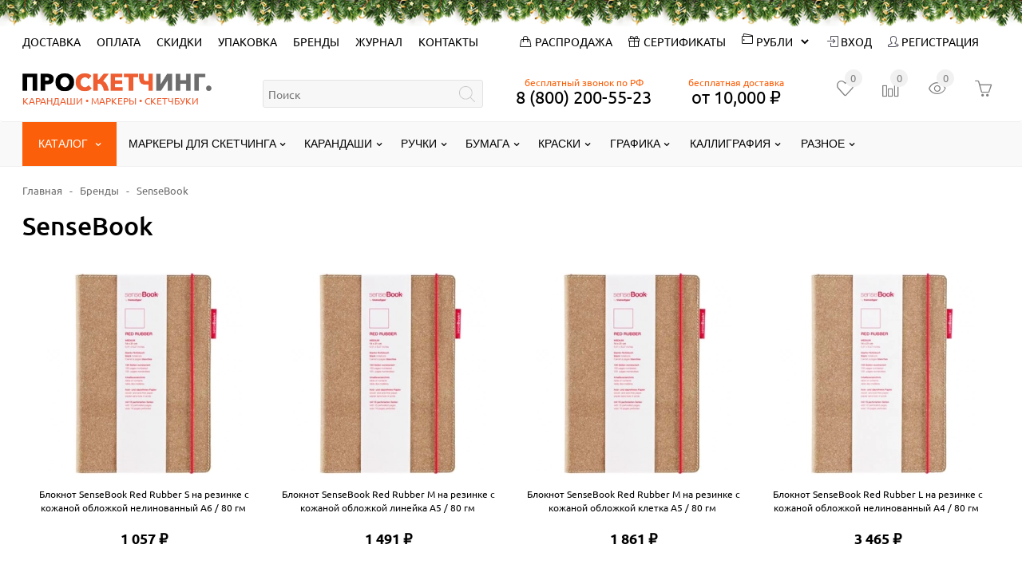

--- FILE ---
content_type: text/html; charset=utf-8
request_url: https://sketching.pro/brand/SenseBook/
body_size: 51141
content:
<!DOCTYPE html><html lang="ru" class="color_scheme_custom" data-custom="#fc5f09" data-mobile="false" itemscope itemtype="http://schema.org/WebPage"><head><title>SenseBook</title> <link rel='preload' href='/wa-data/public/mini/js/2d643bb6.js' as='script'> <link rel='preload' href='/wa-apps/shop/plugins/kmgtm/js/kmgtm.min.js?v1.1.4' as='script'> <link rel='preload' href='/wa-data/public/mini/js/6039554e.js' as='script'> <link rel='preload' href='/wa-data/public/mini/js/73fe4ace.js' as='script'> <link rel='preload' href='/wa-data/public/mini/css/14c252ca.css' as='style'> <link rel='preload' href='/wa-data/public/mini/css/dfba4ed7.css' as='style'> <link rel='preload' href='/wa-data/public/mini/js/c49a4aeb.js' as='script'> <link rel='preload' href='/wa-data/public/mini/js/771c4092.js' as='script'> <link rel='preload' href='/wa-apps/shop/plugins/lpost/js/maskedinput/jquery.maskedinput.min.js?1.4.4' as='script'> <link rel='preload' href='/wa-data/public/mini/js/008f466a.js' as='script'> <link rel='preload' href='/wa-data/public/mini/js/b2e9afe9.js' as='script'> <link rel='preload' href='/wa-data/public/mini/js/62854ed8.js' as='script'> <link rel='preload' href='/wa-data/public/mini/js/bd2c4ad7.js' as='script'> <link rel='preload' href='/wa-data/public/mini/js/b5f34ac1.js' as='script'> <link rel='preload' href='/wa-data/public/mini/css/237f49c8.css' as='style'> <link rel='preload' href='/wa-data/public/mini/css/7d5286cb.css' as='style'> <link rel='preload' href='/wa-data/public/mini/css/8faf4886.css' as='style'> <link rel='preload' href='/wa-data/public/mini/css/6c53501c.css' as='style'> <link rel='preload' href='/wa-data/public/mini/css/84a90c9a.css' as='style'><meta charset="UTF-8"><meta http-equiv="x-ua-compatible" content="IE=edge"><meta name="keywords" content="" /><meta name="description" content="" /><meta name="viewport" content="width=device-width, initial-scale=1" /><link rel="shortcut icon" href="/favicon.ico?v1.2.8.588" /><link href="/wa-data/public/site/themes/easysale/css/all-libs.css?v1.2.8.588" rel="stylesheet" /><link href="/wa-data/public/site/themes/easysale/css/all-site.css?v1.2.8.588" rel="stylesheet" />         <meta name="wa-expert-hash" content="49199b8601ee5ffa9266759424e529c48de227" /><link href="/wa-data/public/shop/themes/easysale/css/all-shop.css?v1.2.8.588" rel="stylesheet" />         <script>
(function(w,d,s,l,i){w[l]=w[l]||[];w[l].push({'gtm.start':
new Date().getTime(),event:'gtm.js'});var f=d.getElementsByTagName(s)[0],
j=d.createElement(s),dl=l!='dataLayer'?'&l='+l:'';j.async=true;j.src=
'//www.googletagmanager.com/gtm.js?id='+i+dl;f.parentNode.insertBefore(j,f);
})(window,document,'script','dataLayer','GTM-PPFCLCJ');
</script> <meta property="og:type" content="website"> <meta property="og:title" content="SenseBook"> <meta property="og:url" content="https://sketching.pro/brand/SenseBook/"> <meta property="og:image" content="https://sketching.pro/wa-data/public/shop/products/14/webp/data/public/shop/brands/9892/9892.webp"> <link rel="icon" href="/favicon.ico?v=1515526073" type="image/x-icon" /><link rel="apple-touch-icon" href="/apple-touch-icon.png?v1.2.8.588" /><link rel="apple-touch-icon" sizes="57x57" href="/apple-touch-icon-57x57.png?v1.2.8.588" /><link rel="apple-touch-icon" sizes="72x72" href="/apple-touch-icon-72x72.png?v1.2.8.588" /><link rel="apple-touch-icon" sizes="76x76" href="/apple-touch-icon-76x76.png?v1.2.8.588" /><link rel="apple-touch-icon" sizes="114x114" href="/apple-touch-icon-114x114.png?v1.2.8.588" /><link rel="apple-touch-icon" sizes="120x120" href="/apple-touch-icon-120x120.png?v1.2.8.588" /><link rel="apple-touch-icon" sizes="144x144" href="/apple-touch-icon-144x144.png?v1.2.8.588" /><link rel="apple-touch-icon" sizes="152x152" href="/apple-touch-icon-152x152.png?v1.2.8.588" /><link rel="apple-touch-icon" sizes="180x180" href="/apple-touch-icon-180x180.png?v1.2.8.588" /></head><body><div id="s-mobile-nav" class="s-mobile-nav collapse hidden-xl-up"><div class="s-mobile-auth"><ul class="list-inline"><li class="list-inline-item"><a class="nav-link" href="/my/profile/">Вход</a></li><li class="list-inline-item"><a class="nav-link" href="/signup/">Регистрация</a></li></ul></div><div class="s-mobile-search hidden-md-up"><div class="s-search-wrapper"><form method="get" action="/search/" data-url="/search/"><input class="s-text-input" type="text" name="query" value="" placeholder="Поиск"><input class="s-submit-input" type="submit" value=""></form></div></div><div class="nav-item" style="text-align:center;font-size:85%;font-style:italic;margin-bottom:10px;">бесплатная доставка от 10,000 ₽</div> <ul><li class="nav-item"><a class="nav-link" href="/shipping/">Доставка</a></li><li class="nav-item"><a class="nav-link" href="/payment/">Оплата</a></li><li class="nav-item"><a class="nav-link" href="/discount/">Скидки</a></li><li class="nav-item"><a class="nav-link" href="/packing-orders/">Упаковка</a></li><li class="nav-item"><a  class="nav-link" href="/brands/">Бренды</a></li><li class="nav-item"><a  class="nav-link" href="/prosketching/">Журнал</a></li><li class="nav-item"><a class="nav-link" href="/contacts/">Контакты</a></li><noscript><iframe src="//www.googletagmanager.com/ns.html?id=GTM-PPFCLCJ" height="0" width="0" style="display:none;visibility:hidden"></iframe></noscript>  <li class="nav-item"><select id="currency" class="currency form-control btn-sm"><option value="RUB" selected>Российский рубль</option><option value="UAH" >Украинская гривна</option><option value="KZT" >Казахстанский тенге</option><option value="BYN" >Белорусский рубль</option><option value="AMD" >Армянский драм</option><option value="KGS" >Кыргызский сом</option><option value="USD" >Доллар США</option><option value="EUR" >Евро</option></select></li><li class="nav-item"><a href="/category/giftcard/" title="подарочный сертификат про скетчинг" class="nav-link"><i class="icon-present" style="position:relative;left:-3px;bottom:-1px;"></i> Сертификаты</a></li><li class="nav-item"><a href="/category/pro-sale/" title="товары для скетчинга со скидкой" class="nav-link"><i class="icon-handbag" style="position:relative;left:-3px;bottom:-1px;"></i> Распродажа</a></li></ul><ul><li style="padding-left:19px;">Позвонить:</li><li class="nav-item"><a class="nav-link" href="tel:88002005523">8 (800) 200-55-23 <i class="icon-phone fa-lg" style="font-size:16px;"></i></a></li><li class="nav-item"><a href="https://wa.me/74996775523" target="_blank">+7 (499) 677 55 23 <img src="/wa-data/public/shop/products/14/webp/data/public/site/whatsapp64.webp?v=123" style="position:relative;top:-2px;" height="16px"> </a> </li></ul><ul><li style="padding-left:19px;">Написать:</li><li><a href="mailto:mail@sketching.pro">mail@sketching.pro</a></li><li><a href="javascript:jivo_api.open();">В онлайн-чат</a></li></ul></div><div class="s-main-wrapper"><header class="s-header-wrapper"><nav class="s-top-header newyear" style="padding: 7px 26px 7px 0;"><div class="container"><div class="s-top-header-menu "><a class="s-navbar-toggler nav-toggle-wrapper " data-toggle="collapse" aria-expanded="false" data-target="#s-mobile-nav"><i class="nav-toggle"></i></a><ul class="hidden-md-down"><li class="nav-item"><a class="nav-link" href="/shipping/">Доставка</a></li><li class="nav-item"><a class="nav-link" href="/payment/">Оплата</a></li><li class="nav-item"><a class="nav-link" href="/discount/">Скидки</a></li><li class="nav-item"><a class="nav-link" href="/packing-orders/">Упаковка</a></li><li class="nav-item"><a  class="nav-link" href="/brands/">Бренды</a></li><li class="nav-item"><a  class="nav-link" href="/prosketching/">Журнал</a></li><li class="nav-item"><a class="nav-link" href="/contacts/">Контакты</a></li><noscript><iframe src="//www.googletagmanager.com/ns.html?id=GTM-PPFCLCJ" height="0" width="0" style="display:none;visibility:hidden"></iframe></noscript>  </ul></div><div class="hidden-lg-up s-time-wrapper text-right"><ul class="free_call_wrap" style="text-align: left;"><li class="free_call" style="padding-right:20px;">Бесплатный звонок по России</li><li class="s-phone-wrapper nav-item" style="padding-left:0;"><a class="nav-link" href="tel:88002005523">8 (800) 200-55-23</a></ul></div><div class="hidden-sm-down s-top-header-user-account"><ul><li class="nav-item " > <a class="nav-link" style="text-shadow:none;" href="/category/pro-sale/" title="распродажа маркеров для скетчинга"><i class="icon-handbag" style="margin-right:5px;"></i>Распродажа</a></li><li class="nav-item " ><a class="nav-link" style="text-shadow:none;" href="/category/giftcard/"><i class="icon-present" style="margin-right:5px;"></i>Сертификаты</a></li><li> <i class="icon-wallet fa-md" style="float:left;"></i><select id="currency" class="currency form-control btn-sm" ><option value="RUB" selected>Рубли</option><option value="UAH" >Гривні</option><option value="KZT" >Тенге</option><option value="BYN" >Рубель</option><option value="AMD" >Драм</option><option value="KGS" >Cом</option><option value="USD" >USD</option><option value="EUR" >EURO</option></select></li><li class="nav-item"><a class="nav-link" href="/my/"><i class="icon-login" style="color:#373544;text-shadow:none;"></i> Вход</a></li><li class="nav-item"><a class="nav-link" href="/signup/"><i class="icon-user-follow" style="color:#373544;text-shadow:none;"></i> Регистрация</a></li></ul></div></div></nav><nav class="navbar  s-middle-header" style="line-height:1em;"><div class="container"><div class="s-site-logo" style="position: relative;text-align:left;"><a href="/" ><img src="/wa-data/public/shop/products/14/webp/data/public/site/logo_prosketching_horizontal.webp?v1.2.8.588" alt="sketching.pro" style="max-height:40px;"><p style="font-size: 12px;color: #ef5e31;text-transform: uppercase;position: relative;top: 3px;">карандаши<span style="margin:0 3px;">•</span>маркеры<span style="margin:0 3px;">•</span>скетчбуки</p></a></div><div class="s-column-center hidden-md-down" style="max-width:316px;"><div class="s-search-wrapper" ><form id="s-shop-search" method="get" action="/search/" data-url="/search/" data-autocomplete="true"><input id="s-shop-search-input" class="s-text-input" type="text" name="query" value="" placeholder="Поиск"><input class="s-submit-input" type="submit" value=""></form></div></div><div class="s-middle-header-menu" style="max-width:256px;"><ul id="s-mobile-catalog" class="s-mobile-catalog nav navbar-nav hidden-xl-up"><li class="nav-item default-bg"><a class="container nav-link nav-toggle-wrapper" data-toggle="collapse" href="#category-list-mobile" aria-expanded="false" aria-controls="category-list-mobile" style="font-size: 1.5em;">Каталог<i class="nav-toggle"></i></a><div id="category-list-mobile" class="category-list-mobile collapse"><div class="category-list-mobile-block"><ul id="sub-category-" class="category-menu"><li><a href="/category/markers/" title="Маркеры для скетчинга">Маркеры для скетчинга<i class="fa fa-lg fa-angle-down" aria-hidden="true" data-toggle="collapse" data-target="#sub-category-4" aria-expanded="false" aria-controls="sub-category-4" role="button"></i></a><ul id="sub-category-4" class="sub-category-mobile collapse"><li><a href="/category/alcohol-markers/" title="Маркеры спиртовые">Маркеры спиртовые<i class="fa fa-lg fa-angle-down" aria-hidden="true" data-toggle="collapse" data-target="#sub-category-1253" aria-expanded="false" aria-controls="sub-category-1253" role="button"></i></a><ul id="sub-category-1253" class="sub-category-mobile collapse"><li><a href="/category/markyery-touch/" title="Маркеры Touch">Маркеры Touch<i class="fa fa-lg fa-angle-down" aria-hidden="true" data-toggle="collapse" data-target="#sub-category-11" aria-expanded="false" aria-controls="sub-category-11" role="button"></i></a><ul id="sub-category-11" class="sub-category-mobile collapse"><li><a href="/category/markyery-touch-brush/" title="Brush">Brush<i class="fa fa-lg fa-angle-down" aria-hidden="true" data-toggle="collapse" data-target="#sub-category-15" aria-expanded="false" aria-controls="sub-category-15" role="button"></i></a><ul id="sub-category-15" class="sub-category-mobile collapse"><li><a href="/category/touch-brush-poshtuchno/" title="Touch Brush поштучно">Touch Brush поштучно</a></li><li><a href="/category/nabory-touch-brush/" title="Наборы Touch Brush">Наборы Touch Brush<i class="fa fa-lg fa-angle-down" aria-hidden="true" data-toggle="collapse" data-target="#sub-category-118" aria-expanded="false" aria-controls="sub-category-118" role="button"></i></a><ul id="sub-category-118" class="sub-category-mobile collapse"><li><a href="/category/touch-brush-6-nabory/" title="Наборы 6 маркеров Touch Brush">Наборы 6 маркеров Touch Brush</a></li><li><a href="/category/touch-brush-12-nabory/" title="Наборы 12 маркеров Touch Brush">Наборы 12 маркеров Touch Brush</a></li><li><a href="/category/touch-brush-36-nabory/" title="Наборы 36 маркеров Touch Brush">Наборы 36 маркеров Touch Brush</a></li><li><a href="/category/touch-brush-60-nabory/" title="Наборы 60 маркеров Touch Brush">Наборы 60 маркеров Touch Brush</a></li></ul></li></ul></li><li><a href="/category/markyery-touch-twin/" title="Twin">Twin<i class="fa fa-lg fa-angle-down" aria-hidden="true" data-toggle="collapse" data-target="#sub-category-14" aria-expanded="false" aria-controls="sub-category-14" role="button"></i></a><ul id="sub-category-14" class="sub-category-mobile collapse"><li><a href="/category/touch-twin-poshtuchno/" title="Touch Twin поштучно">Touch Twin поштучно</a></li><li><a href="/category/nabory-touch-twin/" title="Наборы">Наборы<i class="fa fa-lg fa-angle-down" aria-hidden="true" data-toggle="collapse" data-target="#sub-category-120" aria-expanded="false" aria-controls="sub-category-120" role="button"></i></a><ul id="sub-category-120" class="sub-category-mobile collapse"><li><a href="/category/touch-twin-6-nabory/" title="Наборы 6 маркеров Touch Twin">Наборы 6 маркеров Touch Twin</a></li><li><a href="/category/touch-twin-12-nabory/" title="Наборы 12 маркеров Touch Twin">Наборы 12 маркеров Touch Twin</a></li><li><a href="/category/touch-twin-36-nabory/" title="Наборы 36 маркеров Touch Twin">Наборы 36 маркеров Touch Twin</a></li><li><a href="/category/touch-twin-60-nabory/" title="Наборы 60 маркеров Touch Twin">Наборы 60 маркеров Touch Twin</a></li></ul></li></ul></li><li><a href="/category/aksessuary-touch/" title="Перья">Перья</a></li><li><a href="/category/bumaga-touch-marker-pad/" title="Альбомы">Альбомы</a></li><li><a href="/category/zapravki-touch-refill-ink/" title="Чернила">Чернила</a></li></ul></li><li><a href="/category/sketchmarker-markery/" title="Маркеры Cкетчмаркер">Маркеры Cкетчмаркер<i class="fa fa-lg fa-angle-down" aria-hidden="true" data-toggle="collapse" data-target="#sub-category-87" aria-expanded="false" aria-controls="sub-category-87" role="button"></i></a><ul id="sub-category-87" class="sub-category-mobile collapse"><li><a href="/category/markery-sketchmarker-classic/" title="Sketchmarker">Sketchmarker<i class="fa fa-lg fa-angle-down" aria-hidden="true" data-toggle="collapse" data-target="#sub-category-410" aria-expanded="false" aria-controls="sub-category-410" role="button"></i></a><ul id="sub-category-410" class="sub-category-mobile collapse"><li><a href="/category/poshtuchno-sketchmarker/" title="Поштучно">Поштучно</a></li><li><a href="/category/nabory-sketchmarker/" title="Наборы">Наборы<i class="fa fa-lg fa-angle-down" aria-hidden="true" data-toggle="collapse" data-target="#sub-category-412" aria-expanded="false" aria-controls="sub-category-412" role="button"></i></a><ul id="sub-category-412" class="sub-category-mobile collapse"><li><a href="/category/sketchmarker-nabory-6-markerov/" title="Наборы 6, 10 маркеров Sketchmarker">Наборы 6, 10 маркеров Sketchmarker</a></li><li><a href="/category/sketchmarker-12-nabory/" title="Наборы 12 маркеров Sketchmarker">Наборы 12 маркеров Sketchmarker</a></li><li><a href="/category/sketchmarker-24-nabory/" title="Наборы 24 маркера Sketchmarker">Наборы 24 маркера Sketchmarker</a></li></ul></li></ul></li><li><a href="/category/markery-sketchmarker-brush/" title="Sketchmarker Brush">Sketchmarker Brush<i class="fa fa-lg fa-angle-down" aria-hidden="true" data-toggle="collapse" data-target="#sub-category-409" aria-expanded="false" aria-controls="sub-category-409" role="button"></i></a><ul id="sub-category-409" class="sub-category-mobile collapse"><li><a href="/category/poshtuchno-sketchmarker-brush/" title="Поштучно">Поштучно</a></li></ul></li><li><a href="/category/chernila-sketchmarker-marker-ink/" title="Чернила">Чернила</a></li><li><a href="/category/smennye-perya-sketchmarker-spare-nibs/" title="Перья">Перья</a></li><li><a href="/category/penaly-dlya-markerov-sketchmarker/" title="Пеналы">Пеналы</a></li><li><a href="/category/nastolnye-podstavki-dlya-markerov-sketchmarker/" title="Органайзеры">Органайзеры</a></li></ul></li><li><a href="/category/markery-finecolour/" title="Маркеры Finecolour">Маркеры Finecolour<i class="fa fa-lg fa-angle-down" aria-hidden="true" data-toggle="collapse" data-target="#sub-category-175" aria-expanded="false" aria-controls="sub-category-175" role="button"></i></a><ul id="sub-category-175" class="sub-category-mobile collapse"><li><a href="/category/finecolour-sketch-marker/" title="Sketch">Sketch<i class="fa fa-lg fa-angle-down" aria-hidden="true" data-toggle="collapse" data-target="#sub-category-176" aria-expanded="false" aria-controls="sub-category-176" role="button"></i></a><ul id="sub-category-176" class="sub-category-mobile collapse"><li><a href="/category/finecolour-sketchmarker-poshtuchno/" title="Поштучно">Поштучно</a></li><li><a href="/category/nabory-sketchmarker-finecolour/" title="Наборы">Наборы<i class="fa fa-lg fa-angle-down" aria-hidden="true" data-toggle="collapse" data-target="#sub-category-389" aria-expanded="false" aria-controls="sub-category-389" role="button"></i></a><ul id="sub-category-389" class="sub-category-mobile collapse"><li><a href="/category/finecolour-sketch-12-nabory/" title="Наборы 12 маркеров">Наборы 12 маркеров</a></li><li><a href="/category/finecolour-sketch-24-nabory/" title="Наборы 24 маркера">Наборы 24 маркера</a></li><li><a href="/category/finecolour-sketch-36-nabory/" title="Наборы 36 маркеров">Наборы 36 маркеров</a></li><li><a href="/category/finecolour-sketch-48-nabory/" title="Наборы 48-50 маркеров">Наборы 48-50 маркеров</a></li><li><a href="/category/finecolour-sketch-80-nabory/" title="Наборы 80 маркеров">Наборы 80 маркеров</a></li></ul></li><li><a href="/category/stendy-s-markerami/" title="Стенды">Стенды</a></li></ul></li><li><a href="/category/markery-finecolour-brush/" title="Brush">Brush<i class="fa fa-lg fa-angle-down" aria-hidden="true" data-toggle="collapse" data-target="#sub-category-177" aria-expanded="false" aria-controls="sub-category-177" role="button"></i></a><ul id="sub-category-177" class="sub-category-mobile collapse"><li><a href="/category/finecolour-brush-poshtuchno/" title="Поштучно">Поштучно</a></li><li><a href="/category/nabory-finecolour-brush-sets/" title="Наборы">Наборы<i class="fa fa-lg fa-angle-down" aria-hidden="true" data-toggle="collapse" data-target="#sub-category-390" aria-expanded="false" aria-controls="sub-category-390" role="button"></i></a><ul id="sub-category-390" class="sub-category-mobile collapse"><li><a href="/category/finecolour-brush-12-nabory/" title="Наборы 12 маркеров">Наборы 12 маркеров</a></li><li><a href="/category/finecolour-brush-24-nabory/" title="Наборы 24 маркера">Наборы 24 маркера</a></li><li><a href="/category/finecolour-brush-36-nabory/" title="Наборы 36 маркеров">Наборы 36 маркеров</a></li><li><a href="/category/finecolour-brush-48-nabory/" title="Наборы 48-50 маркеров">Наборы 48-50 маркеров</a></li><li><a href="/category/finecolour-brush-72-nabory/" title="Наборы 72-80 маркеров">Наборы 72-80 маркеров</a></li><li><a href="/category/nabory-160-markerov-finecolour/" title="Наборы 160 маркеров">Наборы 160 маркеров</a></li></ul></li></ul></li><li><a href="/category/markery-finecolour-brush-mini/" title="Brush Mini">Brush Mini<i class="fa fa-lg fa-angle-down" aria-hidden="true" data-toggle="collapse" data-target="#sub-category-785" aria-expanded="false" aria-controls="sub-category-785" role="button"></i></a><ul id="sub-category-785" class="sub-category-mobile collapse"><li><a href="/category/finecolour-brush-mini-poshtuchno/" title="Поштучно">Поштучно</a></li><li><a href="/category/nabory-finecolour-brush-mini-sets/" title="Наборы">Наборы<i class="fa fa-lg fa-angle-down" aria-hidden="true" data-toggle="collapse" data-target="#sub-category-787" aria-expanded="false" aria-controls="sub-category-787" role="button"></i></a><ul id="sub-category-787" class="sub-category-mobile collapse"><li><a href="/category/finecolour-brush-mini-12-nabory/" title="Наборы 12 маркеров">Наборы 12 маркеров</a></li><li><a href="/category/finecolour-brush-mini-24-nabory/" title="Наборы 24 маркера">Наборы 24 маркера</a></li><li><a href="/category/finecolour-brush-mini-36-nabory/" title="Наборы 36 маркеров">Наборы 36 маркеров</a></li><li><a href="/category/nabory-100-markerov-finecolour-brush-mini/" title="Наборы 100 маркеров">Наборы 100 маркеров</a></li></ul></li></ul></li><li><a href="/category/markery-finecolour-junior/" title="Junior">Junior<i class="fa fa-lg fa-angle-down" aria-hidden="true" data-toggle="collapse" data-target="#sub-category-178" aria-expanded="false" aria-controls="sub-category-178" role="button"></i></a><ul id="sub-category-178" class="sub-category-mobile collapse"><li><a href="/category/finecolour-junior-sketchmarker-poshtuchno/" title="Поштучно">Поштучно</a></li><li><a href="/category/sets-finecolour-junior/" title="Наборы">Наборы<i class="fa fa-lg fa-angle-down" aria-hidden="true" data-toggle="collapse" data-target="#sub-category-391" aria-expanded="false" aria-controls="sub-category-391" role="button"></i></a><ul id="sub-category-391" class="sub-category-mobile collapse"><li><a href="/category/finecolour-junior-12-nabory/" title="Наборы 12 маркеров">Наборы 12 маркеров</a></li><li><a href="/category/finecolour-junior-24-nabory/" title="Наборы 24 маркера">Наборы 24 маркера</a></li><li><a href="/category/finecolour-junior-36-nabory/" title="Наборы 36 маркеров">Наборы 36 маркеров</a></li><li><a href="/category/finecolour-junior-48-nabory/" title="Наборы 48-60 маркеров">Наборы 48-60 маркеров<i class="fa fa-lg fa-angle-down" aria-hidden="true" data-toggle="collapse" data-target="#sub-category-652" aria-expanded="false" aria-controls="sub-category-652" role="button"></i></a><ul id="sub-category-652" class="sub-category-mobile collapse"><li><a href="/category/finecolour-junior-50-nabory/" title="Наборы 50-60 маркеров">Наборы 50-60 маркеров</a></li></ul></li><li><a href="/category/finecolour-junior-100-nabory/" title="Наборы 100 маркеров">Наборы 100 маркеров</a></li></ul></li></ul></li><li><a href="/category/zapravki-finecolour-refill-ink-chernila/" title="Чернила">Чернила</a></li><li><a href="/category/penaly-i-sumki-finecolour/" title="Пеналы">Пеналы</a></li><li><a href="/category/smennye-perya-finecolour-refill-n/" title="Перья">Перья</a></li></ul></li><li><a href="/category/copic-markers/" title="Маркеры Copic">Маркеры Copic<i class="fa fa-lg fa-angle-down" aria-hidden="true" data-toggle="collapse" data-target="#sub-category-9" aria-expanded="false" aria-controls="sub-category-9" role="button"></i></a><ul id="sub-category-9" class="sub-category-mobile collapse"><li><a href="/category/markyery-copic-sketch/" title="Sketch">Sketch<i class="fa fa-lg fa-angle-down" aria-hidden="true" data-toggle="collapse" data-target="#sub-category-25" aria-expanded="false" aria-controls="sub-category-25" role="button"></i></a><ul id="sub-category-25" class="sub-category-mobile collapse"><li><a href="/category/copic-sketch-poshtuchno/" title="Copic Sketch поштучно">Copic Sketch поштучно</a></li><li><a href="/category/nabory-copic-sketch/" title="Наборы Copic Sketch">Наборы Copic Sketch<i class="fa fa-lg fa-angle-down" aria-hidden="true" data-toggle="collapse" data-target="#sub-category-127" aria-expanded="false" aria-controls="sub-category-127" role="button"></i></a><ul id="sub-category-127" class="sub-category-mobile collapse"><li><a href="/category/copic-sketch-3-nabory/" title="Наборы Copic Sketch 3 маркера">Наборы Copic Sketch 3 маркера</a></li><li><a href="/category/copic-sketch-6-nabory/" title="Наборы Copic Sketch 6 маркеров">Наборы Copic Sketch 6 маркеров</a></li><li><a href="/category/copic-sketch-12-nabory/" title="Наборы Copic Sketch 12 маркеров">Наборы Copic Sketch 12 маркеров</a></li><li><a href="/category/copic-sketch-24-nabory/" title="Наборы Copic Sketch 24 маркера">Наборы Copic Sketch 24 маркера</a></li><li><a href="/category/copic-sketch-36-nabory/" title="Наборы Copic Sketch 36 маркеров">Наборы Copic Sketch 36 маркеров</a></li></ul></li></ul></li><li><a href="/category/markyery-copic-original/" title="Classic">Classic<i class="fa fa-lg fa-angle-down" aria-hidden="true" data-toggle="collapse" data-target="#sub-category-24" aria-expanded="false" aria-controls="sub-category-24" role="button"></i></a><ul id="sub-category-24" class="sub-category-mobile collapse"><li><a href="/category/copic-classic-poshtuchno/" title="Copic Classic поштучно">Copic Classic поштучно</a></li><li><a href="/category/nabory-copic-classic/" title="Наборы Copic Classic">Наборы Copic Classic<i class="fa fa-lg fa-angle-down" aria-hidden="true" data-toggle="collapse" data-target="#sub-category-125" aria-expanded="false" aria-controls="sub-category-125" role="button"></i></a><ul id="sub-category-125" class="sub-category-mobile collapse"><li><a href="/category/copic-classic-12-nabory/" title="Наборы 12 маркеров Copic Classic">Наборы 12 маркеров Copic Classic</a></li><li><a href="/category/copic-classic-72-nabory/" title="Наборы 72 маркера Copic Classic">Наборы 72 маркера Copic Classic</a></li></ul></li></ul></li><li><a href="/category/markyery-copic-ciao/" title="Ciao">Ciao<i class="fa fa-lg fa-angle-down" aria-hidden="true" data-toggle="collapse" data-target="#sub-category-27" aria-expanded="false" aria-controls="sub-category-27" role="button"></i></a><ul id="sub-category-27" class="sub-category-mobile collapse"><li><a href="/category/copic-ciao-poshtuchno/" title="Copic Ciao поштучно">Copic Ciao поштучно</a></li><li><a href="/category/kupit-nabor-copic-ciao/" title="Наборы Copic Ciao">Наборы Copic Ciao<i class="fa fa-lg fa-angle-down" aria-hidden="true" data-toggle="collapse" data-target="#sub-category-209" aria-expanded="false" aria-controls="sub-category-209" role="button"></i></a><ul id="sub-category-209" class="sub-category-mobile collapse"><li><a href="/category/copic-ciao-6-nabory/" title="Наборы 6 маркеров Copic Ciao">Наборы 6 маркеров Copic Ciao</a></li><li><a href="/category/copic-ciao-12-nabory/" title="Наборы 12 маркеров Copic Ciao">Наборы 12 маркеров Copic Ciao</a></li><li><a href="/category/copic-ciao-24-nabory/" title="Наборы 20 и 24 маркера Copic Ciao">Наборы 20 и 24 маркера Copic Ciao</a></li><li><a href="/category/copic-ciao-36-nabory/" title="Наборы 36 маркеров Copic Ciao">Наборы 36 маркеров Copic Ciao</a></li><li><a href="/category/copic-ciao-72-nabory/" title="Наборы 72 маркера Copic Ciao">Наборы 72 маркера Copic Ciao</a></li></ul></li></ul></li><li><a href="/category/markyery-copic-wide/" title="Wide">Wide<i class="fa fa-lg fa-angle-down" aria-hidden="true" data-toggle="collapse" data-target="#sub-category-26" aria-expanded="false" aria-controls="sub-category-26" role="button"></i></a><ul id="sub-category-26" class="sub-category-mobile collapse"><li><a href="/category/copic-wide-poshtuchno/" title="Copic Wide поштучно">Copic Wide поштучно</a></li></ul></li><li><a href="/category/chernila-copic-various-ink/" title="Чернила">Чернила</a></li><li><a href="/category/perya-dlya-markerov-copic/" title="Перья">Перья</a></li><li><a href="/category/aksessuary-copic/" title="Аксессуары">Аксессуары<i class="fa fa-lg fa-angle-down" aria-hidden="true" data-toggle="collapse" data-target="#sub-category-89" aria-expanded="false" aria-controls="sub-category-89" role="button"></i></a><ul id="sub-category-89" class="sub-category-mobile collapse"><li><a href="/category/belila-copic-opaque/" title="Белила">Белила</a></li></ul></li></ul></li><li><a href="/category/chameleon-pens/" title="Маркеры Chameleon">Маркеры Chameleon<i class="fa fa-lg fa-angle-down" aria-hidden="true" data-toggle="collapse" data-target="#sub-category-88" aria-expanded="false" aria-controls="sub-category-88" role="button"></i></a><ul id="sub-category-88" class="sub-category-mobile collapse"><li><a href="/category/markery-chameleon-markers/" title="Маркеры">Маркеры<i class="fa fa-lg fa-angle-down" aria-hidden="true" data-toggle="collapse" data-target="#sub-category-434" aria-expanded="false" aria-controls="sub-category-434" role="button"></i></a><ul id="sub-category-434" class="sub-category-mobile collapse"><li><a href="/category/chameleon-pens-poshtuchno/" title="Поштучно">Поштучно</a></li><li><a href="/category/nabory-chameleon-pens/" title="Наборы">Наборы<i class="fa fa-lg fa-angle-down" aria-hidden="true" data-toggle="collapse" data-target="#sub-category-139" aria-expanded="false" aria-controls="sub-category-139" role="button"></i></a><ul id="sub-category-139" class="sub-category-mobile collapse"><li><a href="/category/chameleon-5-nabory/" title="Наборы 5 маркеров">Наборы 5 маркеров</a></li><li><a href="/category/nabory-mix-markey-blendery/" title="Наборы MIX">Наборы MIX</a></li><li><a href="/category/chameleon-30-nabory/" title="Наборы 30 маркеров">Наборы 30 маркеров</a></li></ul></li></ul></li><li><a href="/category/tsvetovye-blendery-chameleon/" title="Цветовые блендеры">Цветовые блендеры</a></li><li><a href="/category/chernilazapravki-chameleon/" title="Чернила">Чернила</a></li><li><a href="/category/ruchki-khameleon/" title="Ручки">Ручки</a></li><li><a href="/category/perya-dlya-markerov-chameleon/" title="Перья">Перья</a></li><li><a href="/category/raskraski-chameleon/" title="Раскраски">Раскраски</a></li></ul></li><li><a href="/category/markery-winsor-and-newton/" title="Маркеры Winsor&amp;Newton">Маркеры Winsor&amp;Newton<i class="fa fa-lg fa-angle-down" aria-hidden="true" data-toggle="collapse" data-target="#sub-category-101" aria-expanded="false" aria-controls="sub-category-101" role="button"></i></a><ul id="sub-category-101" class="sub-category-mobile collapse"><li><a href="/category/spirtovye-markery-promarker/" title="Promarker">Promarker<i class="fa fa-lg fa-angle-down" aria-hidden="true" data-toggle="collapse" data-target="#sub-category-54" aria-expanded="false" aria-controls="sub-category-54" role="button"></i></a><ul id="sub-category-54" class="sub-category-mobile collapse"><li><a href="/category/promarker-poshtuchno/" title="Поштучно">Поштучно</a></li><li><a href="/category/nabory-promarker/" title="Наборы">Наборы</a></li></ul></li><li><a href="/category/markery-brushmarker/" title="Brushmarker">Brushmarker<i class="fa fa-lg fa-angle-down" aria-hidden="true" data-toggle="collapse" data-target="#sub-category-105" aria-expanded="false" aria-controls="sub-category-105" role="button"></i></a><ul id="sub-category-105" class="sub-category-mobile collapse"><li><a href="/category/brushmarker-poshtuchno/" title="Поштучно">Поштучно</a></li><li><a href="/category/nabory-brushmarker/" title="Наборы">Наборы</a></li></ul></li><li><a href="/category/markery-pigment-marker/" title="Маркеры Pigment Marker">Маркеры Pigment Marker<i class="fa fa-lg fa-angle-down" aria-hidden="true" data-toggle="collapse" data-target="#sub-category-200" aria-expanded="false" aria-controls="sub-category-200" role="button"></i></a><ul id="sub-category-200" class="sub-category-mobile collapse"><li><a href="/category/markery-pigment-marker-poshtuchno/" title="Поштучно">Поштучно</a></li></ul></li></ul></li><li><a href="/category/markery-sakura/" title="Маркеры Sakura">Маркеры Sakura<i class="fa fa-lg fa-angle-down" aria-hidden="true" data-toggle="collapse" data-target="#sub-category-428" aria-expanded="false" aria-controls="sub-category-428" role="button"></i></a><ul id="sub-category-428" class="sub-category-mobile collapse"><li><a href="/category/markery-sakura-identi-pen/" title="Маркеры Sakura Identi Pen">Маркеры Sakura Identi Pen</a></li><li><a href="/category/pen-touch-calligrapher/" title="Pen-Touch Calligrapher">Pen-Touch Calligrapher</a></li><li><a href="/category/poshtuchno-sakura-pen-touch/" title="Поштучно">Поштучно</a></li></ul></li><li><a href="/category/markery-vista-artista/" title="Маркеры Vista-Artista">Маркеры Vista-Artista<i class="fa fa-lg fa-angle-down" aria-hidden="true" data-toggle="collapse" data-target="#sub-category-1107" aria-expanded="false" aria-controls="sub-category-1107" role="button"></i></a><ul id="sub-category-1107" class="sub-category-mobile collapse"><li><a href="/category/nabory-vista-artista-markers/" title="Наборы">Наборы</a></li></ul></li><li><a href="/category/markery-meshu/" title="Маркеры Meshu">Маркеры Meshu</a></li><li><a href="/category/markery-finenolo/" title="Маркеры Finenolo">Маркеры Finenolo</a></li><li><a href="/category/markery-gamma/" title="Маркеры Гамма Студия">Маркеры Гамма Студия</a></li></ul></li><li><a href="/category/aqua-water-markers/" title="Маркеры акварельные">Маркеры акварельные<i class="fa fa-lg fa-angle-down" aria-hidden="true" data-toggle="collapse" data-target="#sub-category-1242" aria-expanded="false" aria-controls="sub-category-1242" role="button"></i></a><ul id="sub-category-1242" class="sub-category-mobile collapse"><li><a href="/category/markery-akvarelnie-sakura-koi/" title="Маркеры Sakura Koi">Маркеры Sakura Koi<i class="fa fa-lg fa-angle-down" aria-hidden="true" data-toggle="collapse" data-target="#sub-category-912" aria-expanded="false" aria-controls="sub-category-912" role="button"></i></a><ul id="sub-category-912" class="sub-category-mobile collapse"><li><a href="/category/nabory-markerov-sakura-koi/" title="Наборы">Наборы</a></li></ul></li><li><a href="/category/sketchmarkery-schneider/" title="Маркеры Schneider">Маркеры Schneider</a></li><li><a href="/category/markery-sketchmarker-aqua-pro-brush/" title="Маркеры Sketchmarker Aqua Brush">Маркеры Sketchmarker Aqua Brush<i class="fa fa-lg fa-angle-down" aria-hidden="true" data-toggle="collapse" data-target="#sub-category-1158" aria-expanded="false" aria-controls="sub-category-1158" role="button"></i></a><ul id="sub-category-1158" class="sub-category-mobile collapse"><li><a href="/category/nabory-markerov-sketchmarker-aqua-pro-brush/" title="Наборы">Наборы</a></li></ul></li><li><a href="/category/markery-molotow-aqua/" title="Маркеры Molotow Aqua">Маркеры Molotow Aqua</a></li><li><a href="/category/markery-faber-castell-pens/" title="Маркеры Faber-Castell">Маркеры Faber-Castell</a></li><li><a href="/category/akvarelnye-markery-centropen/" title="Centropen">Centropen</a></li></ul></li><li><a href="/category/acrylic-markers/" title="Акриловые маркеры">Акриловые маркеры<i class="fa fa-lg fa-angle-down" aria-hidden="true" data-toggle="collapse" data-target="#sub-category-1243" aria-expanded="false" aria-controls="sub-category-1243" role="button"></i></a><ul id="sub-category-1243" class="sub-category-mobile collapse"><li><a href="/category/markery-one4all/" title="Маркеры One4All Molotow">Маркеры One4All Molotow</a></li><li><a href="/category/akrilovye-markery-fat-skinny/" title="Маркеры Fat&amp;Skinny">Маркеры Fat&amp;Skinny</a></li><li><a href="/category/sketchmarker-paintman/" title="Маркеры Sketchmarker Paintman">Маркеры Sketchmarker Paintman<i class="fa fa-lg fa-angle-down" aria-hidden="true" data-toggle="collapse" data-target="#sub-category-1103" aria-expanded="false" aria-controls="sub-category-1103" role="button"></i></a><ul id="sub-category-1103" class="sub-category-mobile collapse"><li><a href="/category/paintman-sets/" title="Наборы">Наборы</a></li></ul></li><li><a href="/category/sakura-pen-touch/" title="Маркеры Sakura Pen-Touch">Маркеры Sakura Pen-Touch<i class="fa fa-lg fa-angle-down" aria-hidden="true" data-toggle="collapse" data-target="#sub-category-432" aria-expanded="false" aria-controls="sub-category-432" role="button"></i></a><ul id="sub-category-432" class="sub-category-mobile collapse"><li><a href="/category/poshtuchno-pen-touch/" title="Поштучно">Поштучно</a></li></ul></li><li><a href="/category/markery-liquitex/" title="Маркеры Liquitex">Маркеры Liquitex<i class="fa fa-lg fa-angle-down" aria-hidden="true" data-toggle="collapse" data-target="#sub-category-829" aria-expanded="false" aria-controls="sub-category-829" role="button"></i></a><ul id="sub-category-829" class="sub-category-mobile collapse"><li><a href="/category/wide-paint-marker/" title="Wide">Wide</a></li></ul></li><li><a href="/category/markery-schneider/" title="Маркеры Schneider">Маркеры Schneider</a></li><li><a href="/category/akrilovye-markery/" title="Маркеры Graphmaster">Маркеры Graphmaster</a></li></ul></li><li><a href="/category/melovye-markery/" title="Меловые маркеры">Меловые маркеры<i class="fa fa-lg fa-angle-down" aria-hidden="true" data-toggle="collapse" data-target="#sub-category-838" aria-expanded="false" aria-controls="sub-category-838" role="button"></i></a><ul id="sub-category-838" class="sub-category-mobile collapse"><li><a href="/category/markery-molotow-chalk/" title="Маркеры Molotow Chalk">Маркеры Molotow Chalk</a></li><li><a href="/category/melovye-markery-fat-skinny/" title="Меловые маркеры Fat&amp;Skinny">Меловые маркеры Fat&amp;Skinny</a></li><li><a href="/category/markery-munhwa/" title="Маркеры MunHwa Chalk">Маркеры MunHwa Chalk<i class="fa fa-lg fa-angle-down" aria-hidden="true" data-toggle="collapse" data-target="#sub-category-1273" aria-expanded="false" aria-controls="sub-category-1273" role="button"></i></a><ul id="sub-category-1273" class="sub-category-mobile collapse"><li><a href="/category/markery-jumbo-blackboard/" title="Маркеры Jumbo Blackboard">Маркеры Jumbo Blackboard</a></li></ul></li><li><a href="/category/markery-luxor-chalk/" title="Маркеры Luxor Chalk">Маркеры Luxor Chalk</a></li><li><a href="/category/nabory-melovykh-markerov/" title="Наборы">Наборы</a></li><li><a href="/category/melovye-markery-poshtuchno/" title="Поштучно">Поштучно<i class="fa fa-lg fa-angle-down" aria-hidden="true" data-toggle="collapse" data-target="#sub-category-839" aria-expanded="false" aria-controls="sub-category-839" role="button"></i></a><ul id="sub-category-839" class="sub-category-mobile collapse"><li><a href="/category/belye-melovye-markery/" title="Белые меловые маркеры">Белые меловые маркеры</a></li></ul></li></ul></li><li><a href="/category/more-markers/" title="Специальные маркеры">Специальные маркеры<i class="fa fa-lg fa-angle-down" aria-hidden="true" data-toggle="collapse" data-target="#sub-category-703" aria-expanded="false" aria-controls="sub-category-703" role="button"></i></a><ul id="sub-category-703" class="sub-category-mobile collapse"><li><a href="/category/markery-po-tkani/" title="Маркеры по ткани">Маркеры по ткани</a></li><li><a href="/category/markery-dlya-beloy-doski/" title="Маркеры для белой доски">Маркеры для белой доски</a></li><li><a href="/category/permanentnye-markery/" title="Перманентные маркеры">Перманентные маркеры<i class="fa fa-lg fa-angle-down" aria-hidden="true" data-toggle="collapse" data-target="#sub-category-836" aria-expanded="false" aria-controls="sub-category-836" role="button"></i></a><ul id="sub-category-836" class="sub-category-mobile collapse"><li><a href="/category/markery-dlya-cd-diskov/" title="Маркеры для CD дисков">Маркеры для CD дисков</a></li><li><a href="/category/category_1166/" title="Маркеры перманентные">Маркеры перманентные<i class="fa fa-lg fa-angle-down" aria-hidden="true" data-toggle="collapse" data-target="#sub-category-1166" aria-expanded="false" aria-controls="sub-category-1166" role="button"></i></a><ul id="sub-category-1166" class="sub-category-mobile collapse"><li><a href="/category/permanentnye-markery-centropen/" title="Перманентные маркеры Centropen">Перманентные маркеры Centropen</a></li></ul></li></ul></li><li><a href="/category/marker-kraska/" title="Маркер-краска">Маркер-краска</a></li><li><a href="/category/markery-pod-zakachku/" title="Маркеры под закачку">Маркеры под закачку</a></li></ul></li><li><a href="/category/flomastery/" title="Фломастеры">Фломастеры<i class="fa fa-lg fa-angle-down" aria-hidden="true" data-toggle="collapse" data-target="#sub-category-1023" aria-expanded="false" aria-controls="sub-category-1023" role="button"></i></a><ul id="sub-category-1023" class="sub-category-mobile collapse"><li><a href="/category/flomastery-milan/" title="Фломастеры Milan">Фломастеры Milan</a></li><li><a href="/category/flomastery-bruynzeel/" title="Фломастеры Bruynzeel">Фломастеры Bruynzeel</a></li><li><a href="/category/flomastery-koh-i-noor/" title="Фломастеры Koh-I-Noor">Фломастеры Koh-I-Noor<i class="fa fa-lg fa-angle-down" aria-hidden="true" data-toggle="collapse" data-target="#sub-category-1075" aria-expanded="false" aria-controls="sub-category-1075" role="button"></i></a><ul id="sub-category-1075" class="sub-category-mobile collapse"><li><a href="/category/flomastery-koh-i-noor-zveri/" title="Звери">Звери</a></li></ul></li></ul></li><li><a href="/category/nabory-markerov-s-zapravkami/" title="Наборы маркеров с заправками">Наборы маркеров с заправками</a></li></ul></li><li><a href="/category/pencils/" title="Карандаши">Карандаши<i class="fa fa-lg fa-angle-down" aria-hidden="true" data-toggle="collapse" data-target="#sub-category-3" aria-expanded="false" aria-controls="sub-category-3" role="button"></i></a><ul id="sub-category-3" class="sub-category-mobile collapse"><li><a href="/category/tsvetnye-karandashi/" title="Цветные карандаши">Цветные карандаши<i class="fa fa-lg fa-angle-down" aria-hidden="true" data-toggle="collapse" data-target="#sub-category-75" aria-expanded="false" aria-controls="sub-category-75" role="button"></i></a><ul id="sub-category-75" class="sub-category-mobile collapse"><li><a href="/category/tsvetnye-karandashi-finenolo/" title="Карандаши Finenolo">Карандаши Finenolo</a></li><li><a href="/category/derwent-color-pencils/" title="Карандаши Derwent">Карандаши Derwent<i class="fa fa-lg fa-angle-down" aria-hidden="true" data-toggle="collapse" data-target="#sub-category-671" aria-expanded="false" aria-controls="sub-category-671" role="button"></i></a><ul id="sub-category-671" class="sub-category-mobile collapse"><li><a href="/category/derwent-drawing/" title="Drawing">Drawing<i class="fa fa-lg fa-angle-down" aria-hidden="true" data-toggle="collapse" data-target="#sub-category-268" aria-expanded="false" aria-controls="sub-category-268" role="button"></i></a><ul id="sub-category-268" class="sub-category-mobile collapse"><li><a href="/category/poshtuchno-derwent-drawing/" title="Поштучно">Поштучно</a></li></ul></li><li><a href="/category/derwent-procolour/" title="Procolour">Procolour<i class="fa fa-lg fa-angle-down" aria-hidden="true" data-toggle="collapse" data-target="#sub-category-264" aria-expanded="false" aria-controls="sub-category-264" role="button"></i></a><ul id="sub-category-264" class="sub-category-mobile collapse"><li><a href="/category/derwent-procolour-poshtuchno/" title="Derwent Procolour поштучно">Derwent Procolour поштучно</a></li><li><a href="/category/derwent-procolour-nabory/" title="Наборы карандашей Derwent Procolour">Наборы карандашей Derwent Procolour</a></li></ul></li><li><a href="/category/derwent-coloursoft/" title="Coloursoft">Coloursoft<i class="fa fa-lg fa-angle-down" aria-hidden="true" data-toggle="collapse" data-target="#sub-category-265" aria-expanded="false" aria-controls="sub-category-265" role="button"></i></a><ul id="sub-category-265" class="sub-category-mobile collapse"><li><a href="/category/derwent-coloursoft-poshtuchno/" title="Поштучно">Поштучно</a></li><li><a href="/category/nabory-derwent-coloursoft/" title="Наборы">Наборы</a></li></ul></li><li><a href="/category/derwent-lightfast/" title="Lightfast">Lightfast<i class="fa fa-lg fa-angle-down" aria-hidden="true" data-toggle="collapse" data-target="#sub-category-366" aria-expanded="false" aria-controls="sub-category-366" role="button"></i></a><ul id="sub-category-366" class="sub-category-mobile collapse"><li><a href="/category/poshtuchno-derwent-lightfast/" title="Поштучно">Поштучно</a></li><li><a href="/category/nabory-derwent-lightfast/" title="Наборы">Наборы</a></li></ul></li><li><a href="/category/derwent-studio/" title="Studio">Studio<i class="fa fa-lg fa-angle-down" aria-hidden="true" data-toggle="collapse" data-target="#sub-category-266" aria-expanded="false" aria-controls="sub-category-266" role="button"></i></a><ul id="sub-category-266" class="sub-category-mobile collapse"><li><a href="/category/poshtuchno-derwent-studio/" title="Поштучно">Поштучно</a></li></ul></li><li><a href="/category/derwent-academy/" title="Academy">Academy<i class="fa fa-lg fa-angle-down" aria-hidden="true" data-toggle="collapse" data-target="#sub-category-740" aria-expanded="false" aria-controls="sub-category-740" role="button"></i></a><ul id="sub-category-740" class="sub-category-mobile collapse"><li><a href="/category/nabory-derwent-academy/" title="Наборы">Наборы</a></li></ul></li><li><a href="/category/derwent-artists/" title="Artists">Artists<i class="fa fa-lg fa-angle-down" aria-hidden="true" data-toggle="collapse" data-target="#sub-category-331" aria-expanded="false" aria-controls="sub-category-331" role="button"></i></a><ul id="sub-category-331" class="sub-category-mobile collapse"><li><a href="/category/nabory-derwent-artists-pencils/" title="Наборы">Наборы</a></li></ul></li><li><a href="/category/derwent-metallic/" title="Metallic">Metallic<i class="fa fa-lg fa-angle-down" aria-hidden="true" data-toggle="collapse" data-target="#sub-category-267" aria-expanded="false" aria-controls="sub-category-267" role="button"></i></a><ul id="sub-category-267" class="sub-category-mobile collapse"><li><a href="/category/poshtuchno-derwent-metallic/" title="Поштучно">Поштучно</a></li></ul></li><li><a href="/category/derwent-chromaflow/" title="Chromaflow">Chromaflow</a></li><li><a href="/category/tsvetnye-karandashi-derwent-lakeland/" title="Lakeland">Lakeland</a></li></ul></li><li><a href="/category/faber-castell-color-pencils/" title="Карандаши Faber-Castell">Карандаши Faber-Castell<i class="fa fa-lg fa-angle-down" aria-hidden="true" data-toggle="collapse" data-target="#sub-category-673" aria-expanded="false" aria-controls="sub-category-673" role="button"></i></a><ul id="sub-category-673" class="sub-category-mobile collapse"><li><a href="/category/faber-castell-polychromos/" title="Polychromos">Polychromos<i class="fa fa-lg fa-angle-down" aria-hidden="true" data-toggle="collapse" data-target="#sub-category-237" aria-expanded="false" aria-controls="sub-category-237" role="button"></i></a><ul id="sub-category-237" class="sub-category-mobile collapse"><li><a href="/category/cvetnie-karandashi-faber-castell-polychromos-poshtuchno/" title="Polychromos поштучно">Polychromos поштучно</a></li><li><a href="/category/nabory-tsvetnykh-karandashey-faber-castell-polychromos/" title="Наборы карандашей Polychromos">Наборы карандашей Polychromos</a></li></ul></li><li><a href="/category/faber-castell-colour-grip/" title="Colour Grip">Colour Grip</a></li></ul></li><li><a href="/category/cretacolor-coloured-pens/" title="Карандаши Cretacolor">Карандаши Cretacolor<i class="fa fa-lg fa-angle-down" aria-hidden="true" data-toggle="collapse" data-target="#sub-category-764" aria-expanded="false" aria-controls="sub-category-764" role="button"></i></a><ul id="sub-category-764" class="sub-category-mobile collapse"><li><a href="/category/cretacolor-megacolor/" title="Megacolor">Megacolor</a></li><li><a href="/category/cretacolor-studio-line-pens/" title="Studio Line">Studio Line</a></li><li><a href="/category/cretacolor-karmina/" title="Karmina">Karmina</a></li></ul></li><li><a href="/category/koh-i-noor-color-pencils/" title="Карандаши Koh-I-Noor">Карандаши Koh-I-Noor<i class="fa fa-lg fa-angle-down" aria-hidden="true" data-toggle="collapse" data-target="#sub-category-675" aria-expanded="false" aria-controls="sub-category-675" role="button"></i></a><ul id="sub-category-675" class="sub-category-mobile collapse"><li><a href="/category/tsvetnye-karandashi-polycolor-koh-i-noor/" title="Polycolor">Polycolor</a></li><li><a href="/category/karandashi-koh-i-noor-magic/" title="Magic">Magic<i class="fa fa-lg fa-angle-down" aria-hidden="true" data-toggle="collapse" data-target="#sub-category-1065" aria-expanded="false" aria-controls="sub-category-1065" role="button"></i></a><ul id="sub-category-1065" class="sub-category-mobile collapse"><li><a href="/category/nabory-karandashey-koh-i-noor-magic/" title="Наборы">Наборы</a></li><li><a href="/category/karandashi-koh-i-noor-magic-poshtuchn/" title="Поштучно">Поштучно</a></li></ul></li><li><a href="/category/koh-i-noor-art-pencils/" title="Разметочные">Разметочные</a></li></ul></li><li><a href="/category/winsor-newton-coloured-pens/" title="Карандаши Winsor&amp;Newton">Карандаши Winsor&amp;Newton</a></li><li><a href="/category/karandashi-milan/" title="Карандаши Milan">Карандаши Milan</a></li><li><a href="/category/vista-artista-color-pens/" title="Карандаши Vista-Artista">Карандаши Vista-Artista</a></li></ul></li><li><a href="/category/akvarelnye-karandashi/" title="Акварельные карандаши">Акварельные карандаши<i class="fa fa-lg fa-angle-down" aria-hidden="true" data-toggle="collapse" data-target="#sub-category-92" aria-expanded="false" aria-controls="sub-category-92" role="button"></i></a><ul id="sub-category-92" class="sub-category-mobile collapse"><li><a href="/category/karandashi-finenolo/" title="Карандаши Finenolo">Карандаши Finenolo</a></li><li><a href="/category/derwent-watercolor-pencils/" title="Карандаши Derwent">Карандаши Derwent<i class="fa fa-lg fa-angle-down" aria-hidden="true" data-toggle="collapse" data-target="#sub-category-677" aria-expanded="false" aria-controls="sub-category-677" role="button"></i></a><ul id="sub-category-677" class="sub-category-mobile collapse"><li><a href="/category/akvarelnye-karandashi-graphitint-derwent/" title="Graphitint">Graphitint<i class="fa fa-lg fa-angle-down" aria-hidden="true" data-toggle="collapse" data-target="#sub-category-272" aria-expanded="false" aria-controls="sub-category-272" role="button"></i></a><ul id="sub-category-272" class="sub-category-mobile collapse"><li><a href="/category/poshtuchno-derwent-graphitint-pencils/" title="Поштучно">Поштучно</a></li></ul></li><li><a href="/category/akvarelnye-karandashi-inktense-derwent/" title="Inktense">Inktense<i class="fa fa-lg fa-angle-down" aria-hidden="true" data-toggle="collapse" data-target="#sub-category-273" aria-expanded="false" aria-controls="sub-category-273" role="button"></i></a><ul id="sub-category-273" class="sub-category-mobile collapse"><li><a href="/category/poshtuchno-derwent-inktense-pencils/" title="Поштучно">Поштучно</a></li></ul></li><li><a href="/category/akvarelnye-karandashi-derwent/" title="Watercolour">Watercolour<i class="fa fa-lg fa-angle-down" aria-hidden="true" data-toggle="collapse" data-target="#sub-category-261" aria-expanded="false" aria-controls="sub-category-261" role="button"></i></a><ul id="sub-category-261" class="sub-category-mobile collapse"><li><a href="/category/poshtuchno/" title="Поштучно">Поштучно</a></li><li><a href="/category/nabory/" title="Наборы">Наборы</a></li></ul></li></ul></li><li><a href="/category/karandashi-faber-castell-watercolor-pencils/" title="Карандаши Faber-Castell">Карандаши Faber-Castell<i class="fa fa-lg fa-angle-down" aria-hidden="true" data-toggle="collapse" data-target="#sub-category-679" aria-expanded="false" aria-controls="sub-category-679" role="button"></i></a><ul id="sub-category-679" class="sub-category-mobile collapse"><li><a href="/category/faber-castell-albrecht-durer/" title="Albrecht Durer">Albrecht Durer<i class="fa fa-lg fa-angle-down" aria-hidden="true" data-toggle="collapse" data-target="#sub-category-287" aria-expanded="false" aria-controls="sub-category-287" role="button"></i></a><ul id="sub-category-287" class="sub-category-mobile collapse"><li><a href="/category/karandashi-faber-castell-albrecht-durer-poshtuchno/" title="Поштучно">Поштучно</a></li><li><a href="/category/nabory-fc-aqua-albrecht-durer/" title="Наборы">Наборы</a></li></ul></li><li><a href="/category/karandashi-grip-faber-castell/" title="Grip">Grip</a></li><li><a href="/category/karandashi-goldfaber-aqua/" title="Goldfaber Aqua">Goldfaber Aqua</a></li></ul></li><li><a href="/category/koh-i-noor-watercolor-pencils/" title="Карандаши Koh-I-Noor">Карандаши Koh-I-Noor<i class="fa fa-lg fa-angle-down" aria-hidden="true" data-toggle="collapse" data-target="#sub-category-681" aria-expanded="false" aria-controls="sub-category-681" role="button"></i></a><ul id="sub-category-681" class="sub-category-mobile collapse"><li><a href="/category/koh-i-noor-mondeluz/" title="Mondeluz">Mondeluz</a></li><li><a href="/category/karandashi-koh-i-noor-ryby/" title="Kids">Kids</a></li></ul></li><li><a href="/category/winsor-newton-watercolor-pens/" title="Карандаши Winsor&amp;Newton">Карандаши Winsor&amp;Newton</a></li><li><a href="/category/karandashi-cretacolor-watercolor-pencils/" title="Карандаши Cretacolor">Карандаши Cretacolor<i class="fa fa-lg fa-angle-down" aria-hidden="true" data-toggle="collapse" data-target="#sub-category-678" aria-expanded="false" aria-controls="sub-category-678" role="button"></i></a><ul id="sub-category-678" class="sub-category-mobile collapse"><li><a href="/category/akvarelnye-karandashi-cretacolor-aqua-monolith/" title="Aqua Monolith">Aqua Monolith<i class="fa fa-lg fa-angle-down" aria-hidden="true" data-toggle="collapse" data-target="#sub-category-443" aria-expanded="false" aria-controls="sub-category-443" role="button"></i></a><ul id="sub-category-443" class="sub-category-mobile collapse"><li><a href="/category/nabory-cretacolor-aqua-monolith/" title="Наборы">Наборы</a></li></ul></li><li><a href="/category/akvarelnye-karandashi-cretacolor-marino/" title="Marino">Marino<i class="fa fa-lg fa-angle-down" aria-hidden="true" data-toggle="collapse" data-target="#sub-category-439" aria-expanded="false" aria-controls="sub-category-439" role="button"></i></a><ul id="sub-category-439" class="sub-category-mobile collapse"><li><a href="/category/nabory-cretacolor-marino/" title="Наборы">Наборы</a></li></ul></li></ul></li><li><a href="/category/akvarelnye-karandashi-faber-castell/" title="Карандаши Faber Castell">Карандаши Faber Castell</a></li><li><a href="/category/karandashi/" title="Карандаши Milan">Карандаши Milan</a></li></ul></li><li><a href="/category/pastyelnyye-karandashi/" title="Пастельные карандаши">Пастельные карандаши<i class="fa fa-lg fa-angle-down" aria-hidden="true" data-toggle="collapse" data-target="#sub-category-43" aria-expanded="false" aria-controls="sub-category-43" role="button"></i></a><ul id="sub-category-43" class="sub-category-mobile collapse"><li><a href="/category/derwent-pastel-pencil/" title="Карандаши Derwent">Карандаши Derwent<i class="fa fa-lg fa-angle-down" aria-hidden="true" data-toggle="collapse" data-target="#sub-category-684" aria-expanded="false" aria-controls="sub-category-684" role="button"></i></a><ul id="sub-category-684" class="sub-category-mobile collapse"><li><a href="/category/derwent-pastel-pencils/" title="Карандаши Derwent Pastel Pencils">Карандаши Derwent Pastel Pencils<i class="fa fa-lg fa-angle-down" aria-hidden="true" data-toggle="collapse" data-target="#sub-category-269" aria-expanded="false" aria-controls="sub-category-269" role="button"></i></a><ul id="sub-category-269" class="sub-category-mobile collapse"><li><a href="/category/poshtuchno-derwent-pastel-pencils/" title="Поштучно">Поштучно</a></li><li><a href="/category/nabory-derwent-pastel-pencils/" title="Наборы">Наборы</a></li></ul></li></ul></li><li><a href="/category/faber-castell-pastel-pencils/" title="Карандаши Faber-Castell">Карандаши Faber-Castell<i class="fa fa-lg fa-angle-down" aria-hidden="true" data-toggle="collapse" data-target="#sub-category-683" aria-expanded="false" aria-controls="sub-category-683" role="button"></i></a><ul id="sub-category-683" class="sub-category-mobile collapse"><li><a href="/category/karandashi-faber-castell-pitt-pastel/" title="Карандаши Faber-Castell Pitt Pastel">Карандаши Faber-Castell Pitt Pastel<i class="fa fa-lg fa-angle-down" aria-hidden="true" data-toggle="collapse" data-target="#sub-category-544" aria-expanded="false" aria-controls="sub-category-544" role="button"></i></a><ul id="sub-category-544" class="sub-category-mobile collapse"><li><a href="/category/poshtuchno-pitt-pastel-pencils/" title="Поштучно">Поштучно</a></li><li><a href="/category/nabory-pitt-pastel-pencils/" title="Наборы">Наборы</a></li></ul></li></ul></li><li><a href="/category/karandashi-koh-i-noor/" title="Карандаши Koh-I-Noor">Карандаши Koh-I-Noor<i class="fa fa-lg fa-angle-down" aria-hidden="true" data-toggle="collapse" data-target="#sub-category-1057" aria-expanded="false" aria-controls="sub-category-1057" role="button"></i></a><ul id="sub-category-1057" class="sub-category-mobile collapse"><li><a href="/category/pastelnye-karandashi-gioconda/" title="Карандаши Gioconda">Карандаши Gioconda</a></li></ul></li></ul></li><li><a href="/category/chernografitnye-karandashi/" title="Чернографитные карандаши">Чернографитные карандаши<i class="fa fa-lg fa-angle-down" aria-hidden="true" data-toggle="collapse" data-target="#sub-category-74" aria-expanded="false" aria-controls="sub-category-74" role="button"></i></a><ul id="sub-category-74" class="sub-category-mobile collapse"><li><a href="/category/touch-pencils/" title="Карандаши Touch">Карандаши Touch</a></li><li><a href="/category/chernografitnye-karandashi-finenolo/" title="Карандаши Finenolo">Карандаши Finenolo</a></li><li><a href="/category/derwent-basic-pencils/" title="Карандаши Derwent">Карандаши Derwent<i class="fa fa-lg fa-angle-down" aria-hidden="true" data-toggle="collapse" data-target="#sub-category-687" aria-expanded="false" aria-controls="sub-category-687" role="button"></i></a><ul id="sub-category-687" class="sub-category-mobile collapse"><li><a href="/category/chernografitnye-karandashi-derwent-sketching/" title="Sketching">Sketching<i class="fa fa-lg fa-angle-down" aria-hidden="true" data-toggle="collapse" data-target="#sub-category-342" aria-expanded="false" aria-controls="sub-category-342" role="button"></i></a><ul id="sub-category-342" class="sub-category-mobile collapse"><li><a href="/category/poshtuchno-derwent-sketching/" title="Поштучно">Поштучно</a></li><li><a href="/category/nabory-derwent-sketching/" title="Наборы">Наборы</a></li></ul></li><li><a href="/category/chernografitnye-karandashi-derwent-graphic/" title="Graphic">Graphic<i class="fa fa-lg fa-angle-down" aria-hidden="true" data-toggle="collapse" data-target="#sub-category-337" aria-expanded="false" aria-controls="sub-category-337" role="button"></i></a><ul id="sub-category-337" class="sub-category-mobile collapse"><li><a href="/category/poshtuchno-derwent-graphic/" title="Поштучно">Поштучно</a></li><li><a href="/category/nabory-derwent-graphic/" title="Наборы">Наборы</a></li></ul></li><li><a href="/category/chernye-karandashi-derwent-onyx/" title="Onyx">Onyx<i class="fa fa-lg fa-angle-down" aria-hidden="true" data-toggle="collapse" data-target="#sub-category-360" aria-expanded="false" aria-controls="sub-category-360" role="button"></i></a><ul id="sub-category-360" class="sub-category-mobile collapse"><li><a href="/category/poshtuchno-derwent-onyx/" title="Поштучно">Поштучно</a></li></ul></li></ul></li><li><a href="/category/karandashi-koh-i-noor-prostiye/" title="Карандаши Koh-i-Noor">Карандаши Koh-i-Noor</a></li><li><a href="/category/karandashi-cretacolor-chernographitnye/" title="Карандаши Cretacolor">Карандаши Cretacolor</a></li><li><a href="/category/karandashi-bruynzeel-chernographitnye/" title="Карандаши Bruynzeel">Карандаши Bruynzeel</a></li><li><a href="/category/faber-castell-chernografitnye-karandashi/" title="Карандаши Faber-Castell">Карандаши Faber-Castell</a></li><li><a href="/category/karandashi-vista-artista-chernografitnye/" title="Карандаши Vista-Artista">Карандаши Vista-Artista</a></li><li><a href="/category/tekhnicheskie-karandashi/" title="Технические карандаши">Технические карандаши</a></li></ul></li><li><a href="/category/myekhanichyeskiye-karandashi/" title="Механические карандаши">Механические карандаши<i class="fa fa-lg fa-angle-down" aria-hidden="true" data-toggle="collapse" data-target="#sub-category-42" aria-expanded="false" aria-controls="sub-category-42" role="button"></i></a><ul id="sub-category-42" class="sub-category-mobile collapse"><li><a href="/category/faber-castell-auto-pencil/" title="Карандаши Faber-Castell">Карандаши Faber-Castell</a></li><li><a href="/category/koh-i-noor-auto-pencils/" title="Карандаши Koh-i-Noor">Карандаши Koh-i-Noor</a></li><li><a href="/category/karandashi-kaweco/" title="Карандаши Kaweco">Карандаши Kaweco</a></li><li><a href="/category/tsangovye-karandashi/" title="Цанговые карандаши">Цанговые карандаши</a></li></ul></li><li><a href="/category/ugolnye-karandashi/" title="Угольные карандаши">Угольные карандаши<i class="fa fa-lg fa-angle-down" aria-hidden="true" data-toggle="collapse" data-target="#sub-category-1048" aria-expanded="false" aria-controls="sub-category-1048" role="button"></i></a><ul id="sub-category-1048" class="sub-category-mobile collapse"><li><a href="/category/ugolnye-karandashi-faber-castell/" title="Угольные карандаши Faber-Castell">Угольные карандаши Faber-Castell</a></li><li><a href="/category/tinted-charcoal-pencils/" title="Угольные карандаши Derwent Tinted Charcoal">Угольные карандаши Derwent Tinted Charcoal</a></li></ul></li><li><a href="/category/vspomogatelnye-karandashi/" title="Вспомогательные материалы">Вспомогательные материалы<i class="fa fa-lg fa-angle-down" aria-hidden="true" data-toggle="collapse" data-target="#sub-category-374" aria-expanded="false" aria-controls="sub-category-374" role="button"></i></a><ul id="sub-category-374" class="sub-category-mobile collapse"><li><a href="/category/grifeli-dlya-karandashey/" title="Грифели для карандашей">Грифели для карандашей<i class="fa fa-lg fa-angle-down" aria-hidden="true" data-toggle="collapse" data-target="#sub-category-579" aria-expanded="false" aria-controls="sub-category-579" role="button"></i></a><ul id="sub-category-579" class="sub-category-mobile collapse"><li><a href="/category/tsangovye-grifeli/" title="Цанговые грифели">Цанговые грифели</a></li></ul></li><li><a href="/category/lastiki-i-klyachki/" title="Ластики">Ластики<i class="fa fa-lg fa-angle-down" aria-hidden="true" data-toggle="collapse" data-target="#sub-category-70" aria-expanded="false" aria-controls="sub-category-70" role="button"></i></a><ul id="sub-category-70" class="sub-category-mobile collapse"><li><a href="/category/lastiki-obychnye/" title="Обычные">Обычные</a></li><li><a href="/category/lastiki-ruchki/" title="Ручки-ластики">Ручки-ластики</a></li><li><a href="/category/klyachki/" title="Клячки">Клячки</a></li><li><a href="/category/elektricheskie-lastiki/" title="Электрические ластики">Электрические ластики</a></li></ul></li><li><a href="/category/tochilki-dlya-karandashey/" title="Точилки">Точилки<i class="fa fa-lg fa-angle-down" aria-hidden="true" data-toggle="collapse" data-target="#sub-category-69" aria-expanded="false" aria-controls="sub-category-69" role="button"></i></a><ul id="sub-category-69" class="sub-category-mobile collapse"><li><a href="/category/mekhanicheskie-tochilki/" title="Точилки механические">Точилки механические</a></li><li><a href="/category/elektricheskie-tochilki/" title="Электрические точилки">Электрические точилки</a></li></ul></li><li><a href="/category/pencil-blender/" title="Карандаши-блендеры">Карандаши-блендеры</a></li><li><a href="/category/rastushevki-dlya-grafiki/" title="Растушевки для графики">Растушевки для графики</a></li><li><a href="/category/nazhdachnaya-bumaga/" title="Наждачная бумага">Наждачная бумага</a></li></ul></li><li><a href="/category/nabory-karandashey-podarochnye/" title="Наборы подарочные">Наборы подарочные<i class="fa fa-lg fa-angle-down" aria-hidden="true" data-toggle="collapse" data-target="#sub-category-669" aria-expanded="false" aria-controls="sub-category-669" role="button"></i></a><ul id="sub-category-669" class="sub-category-mobile collapse"><li><a href="/category/karandashi-v-penale/" title="Карандаши в пенале">Карандаши в пенале</a></li><li><a href="/category/karandashi-v-derevyannom-keyse/" title="Карандаши в деревянном кейсе">Карандаши в деревянном кейсе</a></li></ul></li></ul></li><li><a href="/category/pen/" title="Ручки">Ручки<i class="fa fa-lg fa-angle-down" aria-hidden="true" data-toggle="collapse" data-target="#sub-category-1134" aria-expanded="false" aria-controls="sub-category-1134" role="button"></i></a><ul id="sub-category-1134" class="sub-category-mobile collapse"><li><a href="/category/liners/" title="Линеры">Линеры<i class="fa fa-lg fa-angle-down" aria-hidden="true" data-toggle="collapse" data-target="#sub-category-1" aria-expanded="false" aria-controls="sub-category-1" role="button"></i></a><ul id="sub-category-1" class="sub-category-mobile collapse"><li><a href="/category/linyery-copic/" title="Линеры Copic">Линеры Copic<i class="fa fa-lg fa-angle-down" aria-hidden="true" data-toggle="collapse" data-target="#sub-category-38" aria-expanded="false" aria-controls="sub-category-38" role="button"></i></a><ul id="sub-category-38" class="sub-category-mobile collapse"><li><a href="/category/copic-multiliner/" title="Multiliner">Multiliner<i class="fa fa-lg fa-angle-down" aria-hidden="true" data-toggle="collapse" data-target="#sub-category-385" aria-expanded="false" aria-controls="sub-category-385" role="button"></i></a><ul id="sub-category-385" class="sub-category-mobile collapse"><li><a href="/category/copic-multiliner-poshtuchno/" title="Поштучно">Поштучно</a></li></ul></li><li><a href="/category/copic-multiliner-sp/" title="Multiliner SP">Multiliner SP</a></li><li><a href="/category/nabory-linerov-copic/" title="Наборы линеров">Наборы линеров</a></li><li><a href="/category/pishushchie-uzly-copic-multiliner/" title="Пишущие узлы">Пишущие узлы</a></li><li><a href="/category/chernila-copic-multiliner/" title="Чернила">Чернила</a></li></ul></li><li><a href="/category/linery-touch/" title="Линеры Touch Liner">Линеры Touch Liner<i class="fa fa-lg fa-angle-down" aria-hidden="true" data-toggle="collapse" data-target="#sub-category-78" aria-expanded="false" aria-controls="sub-category-78" role="button"></i></a><ul id="sub-category-78" class="sub-category-mobile collapse"><li><a href="/category/touch-liner-poshtuchno/" title="Поштучно">Поштучно<i class="fa fa-lg fa-angle-down" aria-hidden="true" data-toggle="collapse" data-target="#sub-category-143" aria-expanded="false" aria-controls="sub-category-143" role="button"></i></a><ul id="sub-category-143" class="sub-category-mobile collapse"><li><a href="/category/chernye-touch-liner/" title="Черные линеры">Черные линеры</a></li><li><a href="/category/tsvetnye-touch-liner/" title="Цветные линеры">Цветные линеры</a></li></ul></li><li><a href="/category/nabory-touch-liner/" title="Наборы">Наборы</a></li></ul></li><li><a href="/category/linery-i-ruchki-sakura/" title="Линеры Sakura Pigma Micron">Линеры Sakura Pigma Micron<i class="fa fa-lg fa-angle-down" aria-hidden="true" data-toggle="collapse" data-target="#sub-category-240" aria-expanded="false" aria-controls="sub-category-240" role="button"></i></a><ul id="sub-category-240" class="sub-category-mobile collapse"><li><a href="/category/linyery-pigma-micron/" title="Линеры Pigma Micron">Линеры Pigma Micron<i class="fa fa-lg fa-angle-down" aria-hidden="true" data-toggle="collapse" data-target="#sub-category-35" aria-expanded="false" aria-controls="sub-category-35" role="button"></i></a><ul id="sub-category-35" class="sub-category-mobile collapse"><li><a href="/category/nabory-pigma-micron/" title="Наборы">Наборы</a></li><li><a href="/category/poshtuchno-pigma-micron/" title="Поштучно">Поштучно</a></li></ul></li><li><a href="/category/ruchki-dlya-kalligrafii-sakura/" title="Ручки для каллиграфии Sakura">Ручки для каллиграфии Sakura</a></li></ul></li><li><a href="/category/ruchki-khameleony/" title="Chameleon pens">Chameleon pens</a></li><li><a href="/category/ruchki-derwent-graphik-line/" title="Линеры Derwent">Линеры Derwent<i class="fa fa-lg fa-angle-down" aria-hidden="true" data-toggle="collapse" data-target="#sub-category-369" aria-expanded="false" aria-controls="sub-category-369" role="button"></i></a><ul id="sub-category-369" class="sub-category-mobile collapse"><li><a href="/category/linery-derwent-paint-pen/" title="Paint Pen">Paint Pen</a></li><li><a href="/category/linery-derwent-line-maker/" title="Line Maker">Line Maker<i class="fa fa-lg fa-angle-down" aria-hidden="true" data-toggle="collapse" data-target="#sub-category-1030" aria-expanded="false" aria-controls="sub-category-1030" role="button"></i></a><ul id="sub-category-1030" class="sub-category-mobile collapse"><li><a href="/category/line-maker-poshtuchno/" title="Поштучно">Поштучно</a></li></ul></li><li><a href="/category/linery-derwent-graphik-line-painter/" title="Graphik">Graphik<i class="fa fa-lg fa-angle-down" aria-hidden="true" data-toggle="collapse" data-target="#sub-category-1037" aria-expanded="false" aria-controls="sub-category-1037" role="button"></i></a><ul id="sub-category-1037" class="sub-category-mobile collapse"><li><a href="/category/derwent-graphik-line-painter-nabory/" title="Наборы">Наборы</a></li><li><a href="/category/derwent-graphic-poshtuchno/" title="Поштучно">Поштучно</a></li></ul></li><li><a href="/category/poshtuchno-derwent-graphik-line/" title="Поштучно">Поштучно</a></li><li><a href="/category/nabory-derwent-graphik-line/" title="Наборы">Наборы</a></li></ul></li><li><a href="/category/molotow-liners/" title="Линеры Molotow">Линеры Molotow</a></li><li><a href="/category/linery-sketchmarker/" title="Линеры Sketchmarker">Линеры Sketchmarker<i class="fa fa-lg fa-angle-down" aria-hidden="true" data-toggle="collapse" data-target="#sub-category-876" aria-expanded="false" aria-controls="sub-category-876" role="button"></i></a><ul id="sub-category-876" class="sub-category-mobile collapse"><li><a href="/category/sketchmarker-artist-pen/" title="Sketchmarker Artist Pen">Sketchmarker Artist Pen<i class="fa fa-lg fa-angle-down" aria-hidden="true" data-toggle="collapse" data-target="#sub-category-1100" aria-expanded="false" aria-controls="sub-category-1100" role="button"></i></a><ul id="sub-category-1100" class="sub-category-mobile collapse"><li><a href="/category/sketchmarker-artist-pen-sets/" title="Наборы">Наборы</a></li><li><a href="/category/sketchmarker-artist-pens/" title="Поштучно">Поштучно</a></li></ul></li></ul></li><li><a href="/category/linery-finecolour/" title="Линеры Finecolour">Линеры Finecolour<i class="fa fa-lg fa-angle-down" aria-hidden="true" data-toggle="collapse" data-target="#sub-category-392" aria-expanded="false" aria-controls="sub-category-392" role="button"></i></a><ul id="sub-category-392" class="sub-category-mobile collapse"><li><a href="/category/poshtuchno-finecolour-liner/" title="Поштучно">Поштучно</a></li></ul></li><li><a href="/category/linery-faber-castell/" title="Линеры Faber-Castell">Линеры Faber-Castell<i class="fa fa-lg fa-angle-down" aria-hidden="true" data-toggle="collapse" data-target="#sub-category-989" aria-expanded="false" aria-controls="sub-category-989" role="button"></i></a><ul id="sub-category-989" class="sub-category-mobile collapse"><li><a href="/category/linery-faber-castell-pitt-artist-pen/" title="Pitt">Pitt<i class="fa fa-lg fa-angle-down" aria-hidden="true" data-toggle="collapse" data-target="#sub-category-80" aria-expanded="false" aria-controls="sub-category-80" role="button"></i></a><ul id="sub-category-80" class="sub-category-mobile collapse"><li><a href="/category/poshtuchno-pitt-artist-pen/" title="Поштучно">Поштучно</a></li><li><a href="/category/nabory-pitt-artist-pen/" title="Наборы">Наборы</a></li></ul></li><li><a href="/category/linery-faber-castell-grip/" title="Grip">Grip<i class="fa fa-lg fa-angle-down" aria-hidden="true" data-toggle="collapse" data-target="#sub-category-990" aria-expanded="false" aria-controls="sub-category-990" role="button"></i></a><ul id="sub-category-990" class="sub-category-mobile collapse"><li><a href="/category/nabory-linerov-faber-castell-grip/" title="Наборы">Наборы</a></li></ul></li></ul></li><li><a href="/category/linery-bruynzeel/" title="Линеры Bruynzeel">Линеры Bruynzeel</a></li><li><a href="/category/linery-berlingo-rapido/" title="Линеры Berlingo Rapido">Линеры Berlingo Rapido<i class="fa fa-lg fa-angle-down" aria-hidden="true" data-toggle="collapse" data-target="#sub-category-523" aria-expanded="false" aria-controls="sub-category-523" role="button"></i></a><ul id="sub-category-523" class="sub-category-mobile collapse"><li><a href="/category/nabory-berlingo-rapido/" title="Наборы">Наборы</a></li></ul></li></ul></li><li><a href="/category/brushpen/" title="Брашпены">Брашпены<i class="fa fa-lg fa-angle-down" aria-hidden="true" data-toggle="collapse" data-target="#sub-category-8" aria-expanded="false" aria-controls="sub-category-8" role="button"></i></a><ul id="sub-category-8" class="sub-category-mobile collapse"><li><a href="/category/brashpyeny-touch-liner-brush/" title="Брашпены Touch Liner Brush">Брашпены Touch Liner Brush<i class="fa fa-lg fa-angle-down" aria-hidden="true" data-toggle="collapse" data-target="#sub-category-40" aria-expanded="false" aria-controls="sub-category-40" role="button"></i></a><ul id="sub-category-40" class="sub-category-mobile collapse"><li><a href="/category/liner-touch-brushpen-poshtuchno/" title="Поштучно">Поштучно</a></li><li><a href="/category/nabory-touch-liner-brushpen/" title="Наборы">Наборы</a></li></ul></li><li><a href="/category/brashpyeny-faber-castell-pitt-artist-pen/" title="Брашпены Faber-Castell Pitt">Брашпены Faber-Castell Pitt<i class="fa fa-lg fa-angle-down" aria-hidden="true" data-toggle="collapse" data-target="#sub-category-41" aria-expanded="false" aria-controls="sub-category-41" role="button"></i></a><ul id="sub-category-41" class="sub-category-mobile collapse"><li><a href="/category/poshtuchno-pitt-brush-pen/" title="Поштучно">Поштучно</a></li><li><a href="/category/nabory-pitt-brush-pen/" title="Наборы">Наборы</a></li></ul></li><li><a href="/category/brashpeny-copic-multiliner-bs/" title="Брашпены Copic Multiliner BS">Брашпены Copic Multiliner BS</a></li><li><a href="/category/brashpyeny-pigma-bru/" title="Брашпены Pigma Brush">Брашпены Pigma Brush<i class="fa fa-lg fa-angle-down" aria-hidden="true" data-toggle="collapse" data-target="#sub-category-39" aria-expanded="false" aria-controls="sub-category-39" role="button"></i></a><ul id="sub-category-39" class="sub-category-mobile collapse"><li><a href="/category/poshtuchno-pigma-brush/" title="Поштучно">Поштучно</a></li></ul></li><li><a href="/category/brashpeny-bruynzeel/" title="Брашпены Bruynzeel">Брашпены Bruynzeel</a></li><li><a href="/category/brashpeny-akvarelnye-sakura-koi-coloring-brush-pen/" title="Брашпены акварельные Sakura Koi">Брашпены акварельные Sakura Koi<i class="fa fa-lg fa-angle-down" aria-hidden="true" data-toggle="collapse" data-target="#sub-category-112" aria-expanded="false" aria-controls="sub-category-112" role="button"></i></a><ul id="sub-category-112" class="sub-category-mobile collapse"><li><a href="/category/nabory-sakura-koi/" title="Наборы">Наборы</a></li></ul></li></ul></li><li><a href="/category/pens/" title="Ручки перьевые">Ручки перьевые<i class="fa fa-lg fa-angle-down" aria-hidden="true" data-toggle="collapse" data-target="#sub-category-857" aria-expanded="false" aria-controls="sub-category-857" role="button"></i></a><ul id="sub-category-857" class="sub-category-mobile collapse"><li><a href="/category/ruchki-kaweco/" title="Ручки Kaweco">Ручки Kaweco<i class="fa fa-lg fa-angle-down" aria-hidden="true" data-toggle="collapse" data-target="#sub-category-401" aria-expanded="false" aria-controls="sub-category-401" role="button"></i></a><ul id="sub-category-401" class="sub-category-mobile collapse"><li><a href="/category/perevye-ruchki-kaweco/" title="Перьевые ручки">Перьевые ручки</a></li><li><a href="/category/aksessuary-kaweco/" title="Аксессуары">Аксессуары</a></li></ul></li><li><a href="/category/ruchki-parker-perevye/" title="Ручки Parker">Ручки Parker</a></li><li><a href="/category/ruchki-manuscrip/" title="Ручки Manuscript">Ручки Manuscript</a></li><li><a href="/category/ruchki-faber-castell-perevye/" title="Ручки Faber-Castell">Ручки Faber-Castell</a></li><li><a href="/category/ruchki-pilot/" title="Ручки Pilot">Ручки Pilot</a></li><li><a href="/category/ruchki-luxor-perevye/" title="Ручки Luxor">Ручки Luxor</a></li><li><a href="/category/ruchki-delucci-perevye/" title="Ручки Delucci">Ручки Delucci</a></li></ul></li><li><a href="/category/ruchki-sharikovye/" title="Ручки шариковые">Ручки шариковые<i class="fa fa-lg fa-angle-down" aria-hidden="true" data-toggle="collapse" data-target="#sub-category-1128" aria-expanded="false" aria-controls="sub-category-1128" role="button"></i></a><ul id="sub-category-1128" class="sub-category-mobile collapse"><li><a href="/category/ruchki-parker/" title="Ручки Parker">Ручки Parker<i class="fa fa-lg fa-angle-down" aria-hidden="true" data-toggle="collapse" data-target="#sub-category-1021" aria-expanded="false" aria-controls="sub-category-1021" role="button"></i></a><ul id="sub-category-1021" class="sub-category-mobile collapse"><li><a href="/category/sterzhni-parker/" title="Стержни Parker шариковые">Стержни Parker шариковые</a></li></ul></li><li><a href="/category/sharikovye-ruchki-kaweco/" title="Ручки Kaweco">Ручки Kaweco<i class="fa fa-lg fa-angle-down" aria-hidden="true" data-toggle="collapse" data-target="#sub-category-402" aria-expanded="false" aria-controls="sub-category-402" role="button"></i></a><ul id="sub-category-402" class="sub-category-mobile collapse"><li><a href="/category/kaweco-roll-pens/" title="Шариковые ручки">Шариковые ручки</a></li><li><a href="/category/sterzhni-kaweco-dlya-sharikovykh-ruchek/" title="Стержни">Стержни</a></li></ul></li><li><a href="/category/rhodia_pens/" title="Ручки Rhodia">Ручки Rhodia</a></li></ul></li><li><a href="/category/rapidografy-i-izografy/" title="Рапидографы и изографы">Рапидографы и изографы<i class="fa fa-lg fa-angle-down" aria-hidden="true" data-toggle="collapse" data-target="#sub-category-999" aria-expanded="false" aria-controls="sub-category-999" role="button"></i></a><ul id="sub-category-999" class="sub-category-mobile collapse"><li><a href="/category/izografy-poshtuchno/" title="Изографы поштучно">Изографы поштучно</a></li><li><a href="/category/pishushchie-elementy/" title="Пишущие узлы">Пишущие узлы</a></li></ul></li><li><a href="/category/roller-pens/" title="Ручки гелевые">Ручки гелевые<i class="fa fa-lg fa-angle-down" aria-hidden="true" data-toggle="collapse" data-target="#sub-category-1133" aria-expanded="false" aria-controls="sub-category-1133" role="button"></i></a><ul id="sub-category-1133" class="sub-category-mobile collapse"><li><a href="/category/belye-ruchki-dlya-sketchinga/" title="Белые ручки для скетчинга">Белые ручки для скетчинга</a></li><li><a href="/category/linery-sakura-gelly-roll/" title="Ручки Sakura Gelly Roll">Ручки Sakura Gelly Roll</a></li><li><a href="/category/glyantsevye-ruchki-sakura-glaze/" title="Глянцевые ручки Sakura Glaze">Глянцевые ручки Sakura Glaze</a></li><li><a href="/category/ruchki-kaweco-rollery/" title="Гелевые ручки Kaweco">Гелевые ручки Kaweco<i class="fa fa-lg fa-angle-down" aria-hidden="true" data-toggle="collapse" data-target="#sub-category-1130" aria-expanded="false" aria-controls="sub-category-1130" role="button"></i></a><ul id="sub-category-1130" class="sub-category-mobile collapse"><li><a href="/category/sterzhni-kaweco-dlya-rollevykh-ruchek/" title="Стержни">Стержни</a></li></ul></li></ul></li><li><a href="/category/chekhly-dlya-ruchek/" title="Чехлы для ручек">Чехлы для ручек</a></li></ul></li><li><a href="/category/paper/" title="Бумага">Бумага<i class="fa fa-lg fa-angle-down" aria-hidden="true" data-toggle="collapse" data-target="#sub-category-6" aria-expanded="false" aria-controls="sub-category-6" role="button"></i></a><ul id="sub-category-6" class="sub-category-mobile collapse"><li><a href="/category/paper-type/" title="По назначению">По назначению<i class="fa fa-lg fa-angle-down" aria-hidden="true" data-toggle="collapse" data-target="#sub-category-165" aria-expanded="false" aria-controls="sub-category-165" role="button"></i></a><ul id="sub-category-165" class="sub-category-mobile collapse"><li><a href="/category/bumaga-dlya-markyerov/" title="Для спиртовых маркеров">Для спиртовых маркеров<i class="fa fa-lg fa-angle-down" aria-hidden="true" data-toggle="collapse" data-target="#sub-category-164" aria-expanded="false" aria-controls="sub-category-164" role="button"></i></a><ul id="sub-category-164" class="sub-category-mobile collapse"><li><a href="/category/sketchbuki-s-zashchitoy-ot-protekaniya/" title="Скетчбуки с защитой от протекания">Скетчбуки с защитой от протекания</a></li><li><a href="/category/dvustoronnyaya-bumaga-dlya-markerov/" title="Двусторонняя бумага для маркеров">Двусторонняя бумага для маркеров</a></li><li><a href="/category/dlya-pigmentnykh-markerov-paper/" title="Для пигментных маркеров">Для пигментных маркеров</a></li></ul></li><li><a href="/category/bumaga-dlya-akvareli/" title="Для акварели">Для акварели<i class="fa fa-lg fa-angle-down" aria-hidden="true" data-toggle="collapse" data-target="#sub-category-111" aria-expanded="false" aria-controls="sub-category-111" role="button"></i></a><ul id="sub-category-111" class="sub-category-mobile collapse"><li><a href="/category/sketchbuki-dlya-akvareli/" title="Скетчбуки для акварели">Скетчбуки для акварели</a></li><li><a href="/category/albomy-dlya-akvareli/" title="Альбомы на пружине">Альбомы на пружине</a></li><li><a href="/category/blok--papka-dlya-akvareli/" title="Блок / папка для акварели">Блок / папка для акварели</a></li><li><a href="/category/bumaga-iz-khlopka/" title="Бумага из 100% хлопка">Бумага из 100% хлопка</a></li><li><a href="/category/chyornaya-bumaga-dlya-akvareli/" title="Чёрная бумага для акварели">Чёрная бумага для акварели</a></li><li><a href="/category/bumaga-dlya-akvarelnykh-markerov/" title="Для акварельных маркеров">Для акварельных маркеров</a></li></ul></li><li><a href="/category/pastel-paper/" title="Для пастели">Для пастели</a></li><li><a href="/category/dlya-grafiki-i-eskizov/" title="Для ручек и карандашей">Для ручек и карандашей</a></li><li><a href="/category/dlya-masla/" title="Для масла">Для масла</a></li><li><a href="/category/dlya-akrila/" title="Для акрила">Для акрила<i class="fa fa-lg fa-angle-down" aria-hidden="true" data-toggle="collapse" data-target="#sub-category-168" aria-expanded="false" aria-controls="sub-category-168" role="button"></i></a><ul id="sub-category-168" class="sub-category-mobile collapse"><li><a href="/category/dlya-akrilovykh-markerov-paper/" title="Для акриловых маркеров">Для акриловых маркеров</a></li></ul></li><li><a href="/category/bristol-mixed-media/" title="Универсальная">Универсальная</a></li><li><a href="/category/spetsialnaya/" title="Специальная">Специальная</a></li><li><a href="/category/raskraski-trafarety/" title="Раскраски, трафареты">Раскраски, трафареты</a></li><li><a href="/category/notebook/" title="Блокноты">Блокноты</a></li><li><a href="/category/planner/" title="Ежедневники">Ежедневники</a></li><li><a href="/category/bullet-journal/" title="Bullet Journal">Bullet Journal</a></li></ul></li><li><a href="/category/po-formatu/" title="По формату">По формату<i class="fa fa-lg fa-angle-down" aria-hidden="true" data-toggle="collapse" data-target="#sub-category-1313" aria-expanded="false" aria-controls="sub-category-1313" role="button"></i></a><ul id="sub-category-1313" class="sub-category-mobile collapse"><li><a href="/category/a1-a2/" title="А1, А2 (xl)">А1, А2 (xl)</a></li><li><a href="/category/format-a3/" title="A3">A3</a></li><li><a href="/category/format-a4/" title="А4">А4</a></li><li><a href="/category/format-a5/" title="А5">А5</a></li><li><a href="/category/format-a6-a7/" title="А6, А7 (xs)">А6, А7 (xs)</a></li><li><a href="/category/format-kvadrat/" title="Квадратные">Квадратные</a></li><li><a href="/category/art-paper-roll/" title="Бумага в рулонах">Бумага в рулонах</a></li></ul></li><li><a href="/category/po-perepletu/" title="По переплету">По переплету<i class="fa fa-lg fa-angle-down" aria-hidden="true" data-toggle="collapse" data-target="#sub-category-1327" aria-expanded="false" aria-controls="sub-category-1327" role="button"></i></a><ul id="sub-category-1327" class="sub-category-mobile collapse"><li><a href="/category/myagkaya-oblozhka/" title="Мягкая обложка">Мягкая обложка</a></li><li><a href="/category/tverdaya-oblozhka/" title="Твердая обложка">Твердая обложка</a></li><li><a href="/category/na-pruzhine/" title="На пружине">На пружине</a></li><li><a href="/category/skleyka/" title="Склейка">Склейка</a></li><li><a href="/category/papka_bumagi/" title="В папке">В папке</a></li></ul></li><li><a href="/category/bumaga-po-tsvetu/" title="По цвету бумаги">По цвету бумаги<i class="fa fa-lg fa-angle-down" aria-hidden="true" data-toggle="collapse" data-target="#sub-category-716" aria-expanded="false" aria-controls="sub-category-716" role="button"></i></a><ul id="sub-category-716" class="sub-category-mobile collapse"><li><a href="/category/belaya-bumaga/" title="Белая бумага">Белая бумага</a></li><li><a href="/category/seraya-bumaga/" title="Серая бумага">Серая бумага</a></li><li><a href="/category/black-paper-art/" title="Чёрная бумага">Чёрная бумага</a></li><li><a href="/category/kraft-bumaga/" title="Крафт бумага">Крафт бумага</a></li><li><a href="/category/tsvetnaya-bumaga/" title="Яркая цветная бумага">Яркая цветная бумага<i class="fa fa-lg fa-angle-down" aria-hidden="true" data-toggle="collapse" data-target="#sub-category-719" aria-expanded="false" aria-controls="sub-category-719" role="button"></i></a><ul id="sub-category-719" class="sub-category-mobile collapse"><li><a href="/category/fioletovaya-bumaga/" title="Фиолетовая бумага">Фиолетовая бумага</a></li><li><a href="/category/zelyonaya-bumaga/" title="Зелёная бумага">Зелёная бумага</a></li><li><a href="/category/zhyoltaya-bumaga/" title="Жёлтая бумага">Жёлтая бумага</a></li><li><a href="/category/rozovaya-bumaga/" title="Розовая бумага">Розовая бумага</a></li><li><a href="/category/sinyaya-bumaga/" title="Синяя бумага">Синяя бумага</a></li><li><a href="/category/oranzhevaya-bumaga/" title="Оранжевая бумага">Оранжевая бумага</a></li><li><a href="/category/krasnaya-bumaga/" title="Красная бумага">Красная бумага</a></li><li><a href="/category/korichnevaya-bumaga/" title="Коричневая бумага">Коричневая бумага</a></li></ul></li></ul></li><li><a href="/category/po-linovke/" title="По линовке">По линовке<i class="fa fa-lg fa-angle-down" aria-hidden="true" data-toggle="collapse" data-target="#sub-category-1321" aria-expanded="false" aria-controls="sub-category-1321" role="button"></i></a><ul id="sub-category-1321" class="sub-category-mobile collapse"><li><a href="/category/nelinovanaya/" title="Нелинованая">Нелинованая</a></li><li><a href="/category/v-lineyku/" title="В линейку">В линейку</a></li><li><a href="/category/v-kletku/" title="В клетку">В клетку</a></li><li><a href="/category/v-tochku/" title="В точку">В точку</a></li></ul></li><li><a href="/category/paper-brand/" title="По бренду">По бренду<i class="fa fa-lg fa-angle-down" aria-hidden="true" data-toggle="collapse" data-target="#sub-category-161" aria-expanded="false" aria-controls="sub-category-161" role="button"></i></a><ul id="sub-category-161" class="sub-category-mobile collapse"><li><a href="/category/sketchmarker/" title="Скетчмаркер">Скетчмаркер<i class="fa fa-lg fa-angle-down" aria-hidden="true" data-toggle="collapse" data-target="#sub-category-422" aria-expanded="false" aria-controls="sub-category-422" role="button"></i></a><ul id="sub-category-422" class="sub-category-mobile collapse"><li><a href="/category/sketchmarker-sketchbook/" title="Скетчбуки Sketchmarker">Скетчбуки Sketchmarker</a></li><li><a href="/category/the-mirror/" title="The mirror">The mirror</a></li><li><a href="/category/raskraski-sketchmarker/" title="Раскраски Sketchmarker">Раскраски Sketchmarker</a></li></ul></li><li><a href="/category/leuchtturm1917/" title="Leuchtturm1917">Leuchtturm1917<i class="fa fa-lg fa-angle-down" aria-hidden="true" data-toggle="collapse" data-target="#sub-category-1218" aria-expanded="false" aria-controls="sub-category-1218" role="button"></i></a><ul id="sub-category-1218" class="sub-category-mobile collapse"><li><a href="/category/leuchtturm_sketchbooks/" title="Скетчбуки Leuchtturm 1917">Скетчбуки Leuchtturm 1917</a></li><li><a href="/category/leuchtturm1917-acessories/" title="Аксессуары Leuchtturm">Аксессуары Leuchtturm<i class="fa fa-lg fa-angle-down" aria-hidden="true" data-toggle="collapse" data-target="#sub-category-1241" aria-expanded="false" aria-controls="sub-category-1241" role="button"></i></a><ul id="sub-category-1241" class="sub-category-mobile collapse"><li><a href="/category/petli-dlya-bloknotov-leuchtturm/" title="Петли для блокнотов Leuchtturm">Петли для блокнотов Leuchtturm</a></li><li><a href="/category/ruchki-leuchtturm-1917/" title="Ручки Leuchtturm 1917">Ручки Leuchtturm 1917</a></li><li><a href="/category/sterzhni-dlya-ruchek-leuchtturm-1917/" title="Стержни для ручек Leuchtturm 1917">Стержни для ручек Leuchtturm 1917</a></li></ul></li><li><a href="/category/leuchtturm1917-outlines/" title="Записная книжка Leuchtturm «Outlines»">Записная книжка Leuchtturm «Outlines»</a></li><li><a href="/category/leuchtturm1917-bullet-journal/" title="Записная книжка Leuchtturm «Bullet Journal»">Записная книжка Leuchtturm «Bullet Journal»</a></li><li><a href="/category/leuchtturm1917-medium-hard/" title="Записная книжка Leuchtturm «Medium» Hardcover">Записная книжка Leuchtturm «Medium» Hardcover</a></li><li><a href="/category/leuchtturm1917-pockethc/" title="Записная книжка Leuchtturm «Pocket» Hardcover">Записная книжка Leuchtturm «Pocket» Hardcover</a></li><li><a href="/category/category_1224/" title="Записная книжка Leuchtturm «Composition» Softcover">Записная книжка Leuchtturm «Composition» Softcover</a></li><li><a href="/category/category_1225/" title="Записная книжка Leuchtturm «Medium» Softcover">Записная книжка Leuchtturm «Medium» Softcover</a></li><li><a href="/category/category_1226/" title="Записная книжка Leuchtturm «Paperback» Softcover">Записная книжка Leuchtturm «Paperback» Softcover</a></li><li><a href="/category/category_1227/" title="Записная книжка Leuchtturm «Pocket» Softcover">Записная книжка Leuchtturm «Pocket» Softcover</a></li><li><a href="/category/category_1228/" title="Записная книжка Leuchtturm «Rising Colours»">Записная книжка Leuchtturm «Rising Colours»</a></li><li><a href="/category/leuchtturm1917-bauhaus/" title="Блокнот Leuchtturm Баухаус">Блокнот Leuchtturm Баухаус</a></li><li><a href="/category/leuchtturn1917-memory/" title="Блокнот для воспоминаний Leuchtturm «Memory»">Блокнот для воспоминаний Leuchtturm «Memory»</a></li><li><a href="/category/reporter_notepad_pocket/" title="Блокнот репортёра Leuchtturm">Блокнот репортёра Leuchtturm</a></li><li><a href="/category/leuchtturm1917_notebook_edition/" title="Блокноты Leuchtturm «Notebook Edition»">Блокноты Leuchtturm «Notebook Edition»</a></li></ul></li><li><a href="/category/clairfontaine/" title="ClaireFontaine">ClaireFontaine<i class="fa fa-lg fa-angle-down" aria-hidden="true" data-toggle="collapse" data-target="#sub-category-230" aria-expanded="false" aria-controls="sub-category-230" role="button"></i></a><ul id="sub-category-230" class="sub-category-mobile collapse"><li><a href="/category/paint-on/" title="Paint On">Paint On</a></li><li><a href="/category/clairefontaine-comic-book/" title="Comic Book">Comic Book</a></li><li><a href="/category/dessin-croquis/" title="Dessin croquis">Dessin croquis</a></li><li><a href="/category/kraft-clairefontaine/" title="Kraft">Kraft</a></li><li><a href="/category/grafbook-clairefontaine/" title="Graf'Book">Graf'Book</a></li><li><a href="/category/cray-on/" title="Cray On">Cray On</a></li><li><a href="/category/flamboyant-clare-fontaine/" title="Flamboyant">Flamboyant</a></li></ul></li><li><a href="/category/albom-touch-marker-pad/" title="Touch ShinHan Art">Touch ShinHan Art<i class="fa fa-lg fa-angle-down" aria-hidden="true" data-toggle="collapse" data-target="#sub-category-48" aria-expanded="false" aria-controls="sub-category-48" role="button"></i></a><ul id="sub-category-48" class="sub-category-mobile collapse"><li><a href="/category/marker-pad-a5/" title="Touch Marker Pad A5">Touch Marker Pad A5</a></li><li><a href="/category/marker-pa/" title="Touch Marker Pad A4">Touch Marker Pad A4</a></li><li><a href="/category/marker-pad-a3/" title="Touch Marker Pad A3">Touch Marker Pad A3</a></li></ul></li><li><a href="/category/fabriano/" title="Fabriano">Fabriano<i class="fa fa-lg fa-angle-down" aria-hidden="true" data-toggle="collapse" data-target="#sub-category-171" aria-expanded="false" aria-controls="sub-category-171" role="button"></i></a><ul id="sub-category-171" class="sub-category-mobile collapse"><li><a href="/category/fabriano-drawingbook/" title="Fabriano Drawingbook">Fabriano Drawingbook</a></li><li><a href="/category/fabriano_1264/" title="Fabriano 1264">Fabriano 1264</a></li><li><a href="/category/fabriano-schizzi/" title="Fabriano Schizzi">Fabriano Schizzi</a></li><li><a href="/category/fabriano-venezia-book/" title="Fabriano Venezia Book">Fabriano Venezia Book</a></li><li><a href="/category/fabriano-accademia/" title="Fabriano Accademia">Fabriano Accademia</a></li><li><a href="/category/fabriano-bristol/" title="Fabriano Bristol">Fabriano Bristol</a></li><li><a href="/category/fabriano-mixed-media/" title="Fabriano Mixed Media">Fabriano Mixed Media</a></li><li><a href="/category/bloknoty-i-zapisnye-knizhki/" title="Блокноты  и записные книжки">Блокноты  и записные книжки</a></li></ul></li><li><a href="/category/malevich-sketchbooks/" title="Малевичъ">Малевичъ<i class="fa fa-lg fa-angle-down" aria-hidden="true" data-toggle="collapse" data-target="#sub-category-690" aria-expanded="false" aria-controls="sub-category-690" role="button"></i></a><ul id="sub-category-690" class="sub-category-mobile collapse"><li><a href="/category/malevich-sketchbook-dlya-akvareli/" title="Для акварели">Для акварели<i class="fa fa-lg fa-angle-down" aria-hidden="true" data-toggle="collapse" data-target="#sub-category-807" aria-expanded="false" aria-controls="sub-category-807" role="button"></i></a><ul id="sub-category-807" class="sub-category-mobile collapse"><li><a href="/category/seriya-waterfall-malevich/" title="Серия Waterfall">Серия Waterfall</a></li></ul></li><li><a href="/category/dlya-markerov-sketchbooki-malevich/" title="Для маркеров">Для маркеров<i class="fa fa-lg fa-angle-down" aria-hidden="true" data-toggle="collapse" data-target="#sub-category-691" aria-expanded="false" aria-controls="sub-category-691" role="button"></i></a><ul id="sub-category-691" class="sub-category-mobile collapse"><li><a href="/category/seriya-markers2side/" title="Серия Markers2Side">Серия Markers2Side</a></li><li><a href="/category/seriya-sketch-malevich/" title="Серия &quot;Sketch&quot;">Серия &quot;Sketch&quot;</a></li><li><a href="/category/seriya-fashion-malevich-sketchbooki/" title="Серия Fashion">Серия Fashion</a></li><li><a href="/category/seriya-bristol-glamour/" title="Серия Bristol Glamour">Серия Bristol Glamour</a></li></ul></li></ul></li><li><a href="/category/gamma-paper/" title="Гамма">Гамма<i class="fa fa-lg fa-angle-down" aria-hidden="true" data-toggle="collapse" data-target="#sub-category-1299" aria-expanded="false" aria-controls="sub-category-1299" role="button"></i></a><ul id="sub-category-1299" class="sub-category-mobile collapse"><li><a href="/category/staryy-master-paper/" title="Старый Мастер">Старый Мастер<i class="fa fa-lg fa-angle-down" aria-hidden="true" data-toggle="collapse" data-target="#sub-category-1300" aria-expanded="false" aria-controls="sub-category-1300" role="button"></i></a><ul id="sub-category-1300" class="sub-category-mobile collapse"><li><a href="/category/dlya-akvareli-stariy-master/" title="Для акварели">Для акварели</a></li><li><a href="/category/dlya-pasteli-stariy-master/" title="Для пастели">Для пастели</a></li></ul></li></ul></li><li><a href="/category/sketchbuki-derwent-graphik-inspire-me/" title="Derwent">Derwent<i class="fa fa-lg fa-angle-down" aria-hidden="true" data-toggle="collapse" data-target="#sub-category-98" aria-expanded="false" aria-controls="sub-category-98" role="button"></i></a><ul id="sub-category-98" class="sub-category-mobile collapse"><li><a href="/category/sketch--store/" title="Sketch &amp; Store">Sketch &amp; Store</a></li><li><a href="/category/inspire-me/" title="Inspire Me">Inspire Me</a></li><li><a href="/category/black-book/" title="Black Book">Black Book</a></li><li><a href="/category/big-book/" title="Big Book">Big Book</a></li><li><a href="/category/sketching-paper/" title="Sketching Paper">Sketching Paper</a></li><li><a href="/category/watercolour-paper/" title="Watercolour Paper">Watercolour Paper</a></li></ul></li><li><a href="/category/sensebook-paper/" title="SenseBook">SenseBook<i class="fa fa-lg fa-angle-down" aria-hidden="true" data-toggle="collapse" data-target="#sub-category-905" aria-expanded="false" aria-controls="sub-category-905" role="button"></i></a><ul id="sub-category-905" class="sub-category-mobile collapse"><li><a href="/category/bloknoty-sensebook/" title="Блокноты SenseBook">Блокноты SenseBook</a></li></ul></li><li><a href="/category/bumaga-copic-transotype-marker-pad/" title="Transotype">Transotype<i class="fa fa-lg fa-angle-down" aria-hidden="true" data-toggle="collapse" data-target="#sub-category-94" aria-expanded="false" aria-controls="sub-category-94" role="button"></i></a><ul id="sub-category-94" class="sub-category-mobile collapse"><li><a href="/category/bleedproof-marker-pad-a2/" title="Transotype Marker Pad A2">Transotype Marker Pad A2</a></li></ul></li><li><a href="/category/greenwich-line/" title="Greenwich Line">Greenwich Line<i class="fa fa-lg fa-angle-down" aria-hidden="true" data-toggle="collapse" data-target="#sub-category-496" aria-expanded="false" aria-controls="sub-category-496" role="button"></i></a><ul id="sub-category-496" class="sub-category-mobile collapse"><li><a href="/category/albomy-dlya-risovaniya-greenwich-line/" title="Альбомы для рисования Greenwich Line">Альбомы для рисования Greenwich Line</a></li><li><a href="/category/daily-book/" title="Ежедневники">Ежедневники</a></li><li><a href="/category/zapisnye-knizhki-greenwich/" title="Записные книжки">Записные книжки</a></li></ul></li><li><a href="/category/liliya-kholding-paper/" title="Лилия Холдинг">Лилия Холдинг<i class="fa fa-lg fa-angle-down" aria-hidden="true" data-toggle="collapse" data-target="#sub-category-749" aria-expanded="false" aria-controls="sub-category-749" role="button"></i></a><ul id="sub-category-749" class="sub-category-mobile collapse"><li><a href="/category/kalka-lilya-holding/" title="Калька">Калька</a></li><li><a href="/category/palazzo/" title="Palazzo">Palazzo</a></li></ul></li><li><a href="/category/goznak-paper/" title="Гознак">Гознак</a></li><li><a href="/category/sadipal/" title="Sadipal">Sadipal<i class="fa fa-lg fa-angle-down" aria-hidden="true" data-toggle="collapse" data-target="#sub-category-567" aria-expanded="false" aria-controls="sub-category-567" role="button"></i></a><ul id="sub-category-567" class="sub-category-mobile collapse"><li><a href="/category/sadipal-sirio/" title="Sadipal Sirio">Sadipal Sirio</a></li></ul></li><li><a href="/category/oxford-paper/" title="Oxford">Oxford<i class="fa fa-lg fa-angle-down" aria-hidden="true" data-toggle="collapse" data-target="#sub-category-934" aria-expanded="false" aria-controls="sub-category-934" role="button"></i></a><ul id="sub-category-934" class="sub-category-mobile collapse"><li><a href="/category/oxford-business-notebooks/" title="Бизнес-тетради, блокноты">Бизнес-тетради, блокноты<i class="fa fa-lg fa-angle-down" aria-hidden="true" data-toggle="collapse" data-target="#sub-category-938" aria-expanded="false" aria-controls="sub-category-938" role="button"></i></a><ul id="sub-category-938" class="sub-category-mobile collapse"><li><a href="/category/oxford-signature/" title="Oxford Signature">Oxford Signature</a></li></ul></li></ul></li><li><a href="/category/canson-paper-sketchbook/" title="Canson">Canson<i class="fa fa-lg fa-angle-down" aria-hidden="true" data-toggle="collapse" data-target="#sub-category-93" aria-expanded="false" aria-controls="sub-category-93" role="button"></i></a><ul id="sub-category-93" class="sub-category-mobile collapse"><li><a href="/category/canson-kraft/" title="Canson XL Kraft">Canson XL Kraft</a></li></ul></li></ul></li></ul></li><li><a href="/category/khudozhestvennye-kraski/" title="Краски">Краски<i class="fa fa-lg fa-angle-down" aria-hidden="true" data-toggle="collapse" data-target="#sub-category-452" aria-expanded="false" aria-controls="sub-category-452" role="button"></i></a><ul id="sub-category-452" class="sub-category-mobile collapse"><li><a href="/category/watercolor/" title="Акварель">Акварель<i class="fa fa-lg fa-angle-down" aria-hidden="true" data-toggle="collapse" data-target="#sub-category-115" aria-expanded="false" aria-controls="sub-category-115" role="button"></i></a><ul id="sub-category-115" class="sub-category-mobile collapse"><li><a href="/category/winsor-newton-watercolour/" title="Акварель Winsor&amp;Newton">Акварель Winsor&amp;Newton</a></li><li><a href="/category/akvarel-gamma/" title="Акварель Гамма">Акварель Гамма</a></li><li><a href="/category/akvarel-mungyo/" title="Акварель Mungyo">Акварель Mungyo</a></li><li><a href="/category/akvarel-shinhanart/" title="Акварель ShinHanart">Акварель ShinHanart<i class="fa fa-lg fa-angle-down" aria-hidden="true" data-toggle="collapse" data-target="#sub-category-307" aria-expanded="false" aria-controls="sub-category-307" role="button"></i></a><ul id="sub-category-307" class="sub-category-mobile collapse"><li><a href="/category/akvarel-shinhan-pwc/" title="Premium">Premium<i class="fa fa-lg fa-angle-down" aria-hidden="true" data-toggle="collapse" data-target="#sub-category-1150" aria-expanded="false" aria-controls="sub-category-1150" role="button"></i></a><ul id="sub-category-1150" class="sub-category-mobile collapse"><li><a href="/category/poshtuchno-pwc-watercolour/" title="Поштучно">Поштучно</a></li><li><a href="/category/nabory/" title="Наборы">Наборы</a></li></ul></li><li><a href="/category/akvarel-shinhan-watercolor-pro/" title="Pro">Pro<i class="fa fa-lg fa-angle-down" aria-hidden="true" data-toggle="collapse" data-target="#sub-category-1149" aria-expanded="false" aria-controls="sub-category-1149" role="button"></i></a><ul id="sub-category-1149" class="sub-category-mobile collapse"><li><a href="/category/nabory-watercolor-pro/" title="Наборы">Наборы</a></li><li><a href="/category/poshtuchno-watercolour-pro/" title="Поштучно">Поштучно</a></li></ul></li></ul></li></ul></li><li><a href="/category/ink/" title="Чернила и тушь">Чернила и тушь<i class="fa fa-lg fa-angle-down" aria-hidden="true" data-toggle="collapse" data-target="#sub-category-481" aria-expanded="false" aria-controls="sub-category-481" role="button"></i></a><ul id="sub-category-481" class="sub-category-mobile collapse"><li><a href="/category/chernila-i-tush-royal-talens/" title="Чернила и тушь Royal Talens">Чернила и тушь Royal Talens</a></li><li><a href="/category/chernila-i-tush-manuscript/" title="Чернила и тушь Manuscript">Чернила и тушь Manuscript<i class="fa fa-lg fa-angle-down" aria-hidden="true" data-toggle="collapse" data-target="#sub-category-575" aria-expanded="false" aria-controls="sub-category-575" role="button"></i></a><ul id="sub-category-575" class="sub-category-mobile collapse"><li><a href="/category/chernila-dlya-perevykh-ruchek-manuscript/" title="Чернила">Чернила</a></li><li><a href="/category/akrilovaya-tush-manuscript/" title="Акриловая тушь">Акриловая тушь</a></li></ul></li><li><a href="/category/winsor-newton-ink/" title="Чернила и тушь Winsor&amp;Newton">Чернила и тушь Winsor&amp;Newton</a></li><li><a href="/category/chernila-parker/" title="Чернила Parker">Чернила Parker</a></li></ul></li><li><a href="/category/inks/" title="Спиртовые чернила">Спиртовые чернила<i class="fa fa-lg fa-angle-down" aria-hidden="true" data-toggle="collapse" data-target="#sub-category-777" aria-expanded="false" aria-controls="sub-category-777" role="button"></i></a><ul id="sub-category-777" class="sub-category-mobile collapse"><li><a href="/category/copic-various-ink/" title="Чернила Copic Various Ink">Чернила Copic Various Ink</a></li><li><a href="/category/touch-refill-ink/" title="Чернила Touch Refill Ink">Чернила Touch Refill Ink</a></li><li><a href="/category/sketchmarker-ink/" title="Чернила Скетчмаркер">Чернила Скетчмаркер</a></li><li><a href="/category/finecolour-ink/" title="Чернила Finecolour">Чернила Finecolour</a></li><li><a href="/category/chameleon-ink/" title="Чернила Chameleon">Чернила Chameleon</a></li></ul></li><li><a href="/category/acrylic-paint/" title="Акриловые краски">Акриловые краски<i class="fa fa-lg fa-angle-down" aria-hidden="true" data-toggle="collapse" data-target="#sub-category-447" aria-expanded="false" aria-controls="sub-category-447" role="button"></i></a><ul id="sub-category-447" class="sub-category-mobile collapse"><li><a href="/category/akril-amsterdam/" title="Акрил Amsterdam">Акрил Amsterdam<i class="fa fa-lg fa-angle-down" aria-hidden="true" data-toggle="collapse" data-target="#sub-category-449" aria-expanded="false" aria-controls="sub-category-449" role="button"></i></a><ul id="sub-category-449" class="sub-category-mobile collapse"><li><a href="/category/poshtuchno-acrylic-amsterdam/" title="Поштучно">Поштучно</a></li><li><a href="/category/nabory-acrylic-amsterdam/" title="Наборы">Наборы</a></li></ul></li><li><a href="/category/akril-liquitex/" title="Акрил Liquitex">Акрил Liquitex<i class="fa fa-lg fa-angle-down" aria-hidden="true" data-toggle="collapse" data-target="#sub-category-518" aria-expanded="false" aria-controls="sub-category-518" role="button"></i></a><ul id="sub-category-518" class="sub-category-mobile collapse"><li><a href="/category/nabory-liquitex/" title="Наборы">Наборы</a></li><li><a href="/category/marker-liquitex/" title="Маркеры Liquitex">Маркеры Liquitex</a></li></ul></li><li><a href="/category/akril-malevich/" title="Акрил Малевичъ">Акрил Малевичъ</a></li><li><a href="/category/akril-art-creation/" title="Акрил Art Creation">Акрил Art Creation<i class="fa fa-lg fa-angle-down" aria-hidden="true" data-toggle="collapse" data-target="#sub-category-499" aria-expanded="false" aria-controls="sub-category-499" role="button"></i></a><ul id="sub-category-499" class="sub-category-mobile collapse"><li><a href="/category/poshtuchno-acrylic-art-creation/" title="Поштучно">Поштучно</a></li></ul></li><li><a href="/category/vspomogatelnye-sredstvaacrylic/" title="Вспомогательные средства">Вспомогательные средства</a></li></ul></li><li><a href="/category/guash/" title="Гуашь">Гуашь<i class="fa fa-lg fa-angle-down" aria-hidden="true" data-toggle="collapse" data-target="#sub-category-497" aria-expanded="false" aria-controls="sub-category-497" role="button"></i></a><ul id="sub-category-497" class="sub-category-mobile collapse"><li><a href="/category/guash-gamma/" title="Гуашь Гамма">Гуашь Гамма<i class="fa fa-lg fa-angle-down" aria-hidden="true" data-toggle="collapse" data-target="#sub-category-583" aria-expanded="false" aria-controls="sub-category-583" role="button"></i></a><ul id="sub-category-583" class="sub-category-mobile collapse"><li><a href="/category/gamma-studiya_1/" title="Студия">Студия</a></li><li><a href="/category/guash-gamma-modern/" title="Модерн">Модерн</a></li></ul></li><li><a href="/category/palchikovye-kraski/" title="Пальчиковые краски">Пальчиковые краски</a></li></ul></li></ul></li><li><a href="/category/graphics/" title="Графика">Графика<i class="fa fa-lg fa-angle-down" aria-hidden="true" data-toggle="collapse" data-target="#sub-category-1051" aria-expanded="false" aria-controls="sub-category-1051" role="button"></i></a><ul id="sub-category-1051" class="sub-category-mobile collapse"><li><a href="/category/nabory-dlya-grafiki/" title="Наборы для графики">Наборы для графики</a></li><li><a href="/category/vse-dlya-chercheniya/" title="Черчение">Черчение<i class="fa fa-lg fa-angle-down" aria-hidden="true" data-toggle="collapse" data-target="#sub-category-536" aria-expanded="false" aria-controls="sub-category-536" role="button"></i></a><ul id="sub-category-536" class="sub-category-mobile collapse"><li><a href="/category/tsirkuli/" title="Циркули и готовальни">Циркули и готовальни</a></li><li><a href="/category/rapidograf/" title="Рапидографы">Рапидографы<i class="fa fa-lg fa-angle-down" aria-hidden="true" data-toggle="collapse" data-target="#sub-category-1007" aria-expanded="false" aria-controls="sub-category-1007" role="button"></i></a><ul id="sub-category-1007" class="sub-category-mobile collapse"><li><a href="/category/rapidograf-ink/" title="Чернила для рапидографов">Чернила для рапидографов</a></li></ul></li><li><a href="/category/lineyki/" title="Линейки">Линейки</a></li></ul></li><li><a href="/category/pastel/" title="Пастель">Пастель<i class="fa fa-lg fa-angle-down" aria-hidden="true" data-toggle="collapse" data-target="#sub-category-543" aria-expanded="false" aria-controls="sub-category-543" role="button"></i></a><ul id="sub-category-543" class="sub-category-mobile collapse"><li><a href="/category/pastel-mungyo/" title="Пастель Mungyo">Пастель Mungyo<i class="fa fa-lg fa-angle-down" aria-hidden="true" data-toggle="collapse" data-target="#sub-category-758" aria-expanded="false" aria-controls="sub-category-758" role="button"></i></a><ul id="sub-category-758" class="sub-category-mobile collapse"><li><a href="/category/mungyo-soft-pastel/" title="Сухая пастель Mungyo">Сухая пастель Mungyo</a></li><li><a href="/category/mungyo-oil-pastel/" title="Масляная пастель Mungyo">Масляная пастель Mungyo</a></li></ul></li><li><a href="/category/ultramyagkaya-pastel-panpastel/" title="Пастель PanPastel">Пастель PanPastel<i class="fa fa-lg fa-angle-down" aria-hidden="true" data-toggle="collapse" data-target="#sub-category-547" aria-expanded="false" aria-controls="sub-category-547" role="button"></i></a><ul id="sub-category-547" class="sub-category-mobile collapse"><li><a href="/category/poshtuchno-pan-pastel/" title="Поштучно">Поштучно</a></li><li><a href="/category/nabory-pan-pastel/" title="Наборы">Наборы</a></li><li><a href="/category/aksessuary-panpastel/" title="Аксессуары PanPastel">Аксессуары PanPastel</a></li></ul></li><li><a href="/category/pastel-koh-i-noor/" title="Пастель Koh-I-Noor">Пастель Koh-I-Noor<i class="fa fa-lg fa-angle-down" aria-hidden="true" data-toggle="collapse" data-target="#sub-category-1062" aria-expanded="false" aria-controls="sub-category-1062" role="button"></i></a><ul id="sub-category-1062" class="sub-category-mobile collapse"><li><a href="/category/pastel-koh-i-noor-toison-d-or/" title="Пастель Koh-I-Noor Toison D'or">Пастель Koh-I-Noor Toison D'or</a></li></ul></li><li><a href="/category/pastel-gamma/" title="Пастель Старый мастер">Пастель Старый мастер</a></li><li><a href="/category/pastel-derwent/" title="Пастель Derwent">Пастель Derwent<i class="fa fa-lg fa-angle-down" aria-hidden="true" data-toggle="collapse" data-target="#sub-category-1040" aria-expanded="false" aria-controls="sub-category-1040" role="button"></i></a><ul id="sub-category-1040" class="sub-category-mobile collapse"><li><a href="/category/maslyanaya-pastel-derwent-academy/" title="Масляная пастель Derwent Academy">Масляная пастель Derwent Academy</a></li></ul></li><li><a href="/category/pastel-cretacolor/" title="Пастель Cretacolor">Пастель Cretacolor</a></li><li><a href="/category/finenolo-pastels/" title="Пастель Finenolo">Пастель Finenolo</a></li><li><a href="/category/instrumenty-dlya-pasteli/" title="Инструменты для пастели">Инструменты для пастели</a></li><li><a href="/category/pastel-present/" title="Наборы подарочные">Наборы подарочные<i class="fa fa-lg fa-angle-down" aria-hidden="true" data-toggle="collapse" data-target="#sub-category-759" aria-expanded="false" aria-controls="sub-category-759" role="button"></i></a><ul id="sub-category-759" class="sub-category-mobile collapse"><li><a href="/category/podarochnye-nabory-pastel/" title="Подарочные наборы">Подарочные наборы</a></li></ul></li></ul></li><li><a href="/category/grafit/" title="Графит">Графит<i class="fa fa-lg fa-angle-down" aria-hidden="true" data-toggle="collapse" data-target="#sub-category-1050" aria-expanded="false" aria-controls="sub-category-1050" role="button"></i></a><ul id="sub-category-1050" class="sub-category-mobile collapse"><li><a href="/category/chernografitnye-vodorastvorimye-karandashi-derwent-graphitone/" title="Карандаши-графиты Derwent Graphitone">Карандаши-графиты Derwent Graphitone<i class="fa fa-lg fa-angle-down" aria-hidden="true" data-toggle="collapse" data-target="#sub-category-345" aria-expanded="false" aria-controls="sub-category-345" role="button"></i></a><ul id="sub-category-345" class="sub-category-mobile collapse"><li><a href="/category/poshtuchno-derwent-graphitone/" title="Поштучно">Поштучно</a></li><li><a href="/category/nabory-derwent-graphitone/" title="Наборы">Наборы</a></li></ul></li></ul></li><li><a href="/category/grafitovye-pudry/" title="Пудра">Пудра</a></li><li><a href="/category/charcoal/" title="Уголь">Уголь</a></li><li><a href="/category/art-chalk/" title="Мел">Мел</a></li></ul></li><li><a href="/category/kalligrafiya/" title="Каллиграфия">Каллиграфия<i class="fa fa-lg fa-angle-down" aria-hidden="true" data-toggle="collapse" data-target="#sub-category-882" aria-expanded="false" aria-controls="sub-category-882" role="button"></i></a><ul id="sub-category-882" class="sub-category-mobile collapse"><li><a href="/category/nabory-dlya-kalligrafii/" title="Наборы для каллиграфии">Наборы для каллиграфии<i class="fa fa-lg fa-angle-down" aria-hidden="true" data-toggle="collapse" data-target="#sub-category-895" aria-expanded="false" aria-controls="sub-category-895" role="button"></i></a><ul id="sub-category-895" class="sub-category-mobile collapse"><li><a href="/category/nabory-dlya-kalligrafii-winsor-newton/" title="Наборы Winsor &amp; Newton">Наборы Winsor &amp; Newton</a></li></ul></li><li><a href="/category/perya-dlya-kalligrafii/" title="Перья для каллиграфии">Перья для каллиграфии<i class="fa fa-lg fa-angle-down" aria-hidden="true" data-toggle="collapse" data-target="#sub-category-892" aria-expanded="false" aria-controls="sub-category-892" role="button"></i></a><ul id="sub-category-892" class="sub-category-mobile collapse"><li><a href="/category/polirovannye-perya-manuscript/" title="Полированные перья Manuscript">Полированные перья Manuscript</a></li><li><a href="/category/bronzovye-perya-manuscript-tape/" title="Бронзовые перья Manuscript">Бронзовые перья Manuscript</a></li><li><a href="/category/pishushchie-uzly-manuscript/" title="Пишущие узлы Manuscript">Пишущие узлы Manuscript</a></li></ul></li><li><a href="/category/derzhateli-pera/" title="Держатели пера">Держатели пера<i class="fa fa-lg fa-angle-down" aria-hidden="true" data-toggle="collapse" data-target="#sub-category-880" aria-expanded="false" aria-controls="sub-category-880" role="button"></i></a><ul id="sub-category-880" class="sub-category-mobile collapse"><li><a href="/category/derzhateli-pera-manuscript/" title="Держатели пера Manuscript">Держатели пера Manuscript</a></li></ul></li><li><a href="/category/aksessuary-dlya-kalligrafii/" title="Аксессуары">Аксессуары</a></li></ul></li><li><a href="/category/chancery/" title="Разное">Разное<i class="fa fa-lg fa-angle-down" aria-hidden="true" data-toggle="collapse" data-target="#sub-category-51" aria-expanded="false" aria-controls="sub-category-51" role="button"></i></a><ul id="sub-category-51" class="sub-category-mobile collapse"><li><a href="/category/molberty/" title="Мольберты">Мольберты<i class="fa fa-lg fa-angle-down" aria-hidden="true" data-toggle="collapse" data-target="#sub-category-1140" aria-expanded="false" aria-controls="sub-category-1140" role="button"></i></a><ul id="sub-category-1140" class="sub-category-mobile collapse"><li><a href="/category/planshety-nastolnye/" title="Дисплеи настольные">Дисплеи настольные</a></li><li><a href="/category/stankovye-nastoln/" title="Станковые настольные">Станковые настольные</a></li><li><a href="/category/liry/" title="Лиры настольные">Лиры настольные</a></li><li><a href="/category/etyudniki/" title="Этюдники">Этюдники</a></li></ul></li><li><a href="/category/kisti/" title="Кисти">Кисти<i class="fa fa-lg fa-angle-down" aria-hidden="true" data-toggle="collapse" data-target="#sub-category-378" aria-expanded="false" aria-controls="sub-category-378" role="button"></i></a><ul id="sub-category-378" class="sub-category-mobile collapse"><li><a href="/category/nabory-kistey/" title="Наборы кистей">Наборы кистей</a></li><li><a href="/category/kisti-s-rezervuarom-dlya-vody/" title="Кисти с резервуаром для воды">Кисти с резервуаром для воды</a></li></ul></li><li><a href="/category/storage/" title="Пеналы и сумки">Пеналы и сумки<i class="fa fa-lg fa-angle-down" aria-hidden="true" data-toggle="collapse" data-target="#sub-category-76" aria-expanded="false" aria-controls="sub-category-76" role="button"></i></a><ul id="sub-category-76" class="sub-category-mobile collapse"><li><a href="/category/sumki-dlya-markerov/" title="Для маркеров">Для маркеров</a></li><li><a href="/category/organizers/" title="Органайзеры">Органайзеры</a></li><li><a href="/category/sumki-dlya-karandashey/" title="Для карандашей">Для карандашей</a></li><li><a href="/category/cases-and-bags/" title="Пеналы и сумки">Пеналы и сумки</a></li><li><a href="/category/shelves/" title="Стеллажи для маркеров">Стеллажи для маркеров</a></li></ul></li><li><a href="/category/pads/" title="Планшеты">Планшеты</a></li><li><a href="/category/correctors/" title="Корректоры">Корректоры<i class="fa fa-lg fa-angle-down" aria-hidden="true" data-toggle="collapse" data-target="#sub-category-116" aria-expanded="false" aria-controls="sub-category-116" role="button"></i></a><ul id="sub-category-116" class="sub-category-mobile collapse"><li><a href="/category/belila-dlya-sketchey/" title="Белила для скетчей">Белила для скетчей</a></li></ul></li><li><a href="/category/glue/" title="Клей">Клей<i class="fa fa-lg fa-angle-down" aria-hidden="true" data-toggle="collapse" data-target="#sub-category-404" aria-expanded="false" aria-controls="sub-category-404" role="button"></i></a><ul id="sub-category-404" class="sub-category-mobile collapse"><li><a href="/category/skotch/" title="Скотч">Скотч</a></li><li><a href="/category/kleevye-pistolety/" title="Клеевые пистолеты">Клеевые пистолеты</a></li><li><a href="/category/kleevye-sterzhni/" title="Клеевые стержни">Клеевые стержни</a></li></ul></li><li><a href="/category/zazhimy-dlya-sketchbooka/" title="Зажимы для бумаги">Зажимы для бумаги<i class="fa fa-lg fa-angle-down" aria-hidden="true" data-toggle="collapse" data-target="#sub-category-52" aria-expanded="false" aria-controls="sub-category-52" role="button"></i></a><ul id="sub-category-52" class="sub-category-mobile collapse"><li><a href="/category/canvas-fixers/" title="Разделители холстов">Разделители холстов</a></li></ul></li><li><a href="/category/nozhnitsy/" title="Ножницы">Ножницы</a></li><li><a href="/category/demonstratsiya/" title="Демонстрация">Демонстрация<i class="fa fa-lg fa-angle-down" aria-hidden="true" data-toggle="collapse" data-target="#sub-category-530" aria-expanded="false" aria-controls="sub-category-530" role="button"></i></a><ul id="sub-category-530" class="sub-category-mobile collapse"><li><a href="/category/markernye-doski/" title="Маркерные доски">Маркерные доски<i class="fa fa-lg fa-angle-down" aria-hidden="true" data-toggle="collapse" data-target="#sub-category-528" aria-expanded="false" aria-controls="sub-category-528" role="button"></i></a><ul id="sub-category-528" class="sub-category-mobile collapse"><li><a href="/category/markery-dlya-magnitnykh-dosok/" title="Маркеры для магнитных досок">Маркеры для магнитных досок</a></li></ul></li><li><a href="/category/probkovye-doski/" title="Пробковые доски">Пробковые доски</a></li><li><a href="/category/flipcharty/" title="Флипчарты">Флипчарты</a></li></ul></li><li><a href="/category/dekorirovanie/" title="Декорирование">Декорирование</a></li><li><a href="/category/raskraski-dlya-markerov/" title="Раскраски для маркеров">Раскраски для маркеров</a></li></ul></li></ul></div></div></li></ul><div class="s-time-wrapper hidden-md-down" ><ul style="text-align:center;"><li class="free_call" style="color: #fc5f07;">бесплатный звонок по РФ</li><li class="s-phone-wrapper nav-item" style="position:relative;top:2px;"><a class="nav-link" href="tel:88002005523">8 (800) 200-55-23</a></li></ul></div></div><div class="s-time-wrapper hidden-md-down" ><ul style="text-align:center;"><li class="free_call" style="color: #fc5f07;"><a href="/shipping/">бесплатная доставка</a></li><li class="s-phone-wrapper nav-item" style="position:relative;top:2px;"><a href="/shipping/">от 10,000 ₽</a></li></ul></div><div class="s-column-right" style="width:auto;"><div class="s-info-blocks"><div class="s-info-wrapper hidden-md-up" ><div class="s-info-block"><div class="s-image-wrapper"><a href="tel:88002005523" style="color:#000;"><i class="icon-phone fa-lg"></i></a></div></div></div><div class="s-info-wrapper s-favorite-wrapper is-empty" id="s-favorite-counter"><div class="s-info-block"><div class="s-image-wrapper"><span class="s-image"><i class="icon-heart fa-lg"></i></span><span class="s-favorite-count">0</span></div></div><a class="s-link" title="Избранное" href="/search/?addon=favorite/"></a></div><div class="s-info-wrapper s-compare-wrapper is-empty s-compare-not-fixed" id="s-compare-counter"><div class="s-info-block"><div class="s-image-wrapper"><span class="s-image"><i class="icon-chart fa-lg"></i></span><span class="s-compare-count">0</span></div></div><a class="s-link" title="Сравнение" href="/compare/"></a></div><div class="s-info-wrapper s-lastview-wrapper is-empty" id="s-lastview-counter"><div class="s-info-block"><div class="s-image-wrapper"><span class="s-image"><i class="icon-eye fa-lg"></i></span><span class="s-favorite-count s-lastview-count">0</span></div></div><a class="s-link" title="Просмотренные товары" href="/search/?addon=lastview/"></a></div><div id="s-cart-wrapper" class="s-info-wrapper s-cart-wrapper is-empty s-cart-not-fixed" data-fixed="false"><div class="s-info-block"><div class="s-image-wrapper"><span class="s-image"><i class="icon-basket fa-lg"></i></span><span class="s-cart-count"></span></div><div class="s-text-wrapper"><div class="s-header">Корзина</div><div class="s-text">Empty</div></div></div><a class="s-link" title="Корзина" href="/order/"></a></div><div class="s-cart-popover s-cart-page s-cart-not-fixed hidden-md-down"><div class="s-cart-products-wrapper"></div><div class="s-cart-total-wrapper"><div class="col-md-12 push-bottom push-top"><a class="btn btn-transparent pull-left" id="cart-close-button" style="cursor:pointer;">Продолжить покупки</a>  <a class="btn clearAllCart pull-left" style="cursor:pointer;">Очистить корзину</a><a class="btn btn-default pull-right" id="cart-button" href="" style="background: #43ba42;    padding: .55rem 2.9rem .7rem;">Перейти в корзину</a><div class="s-total-wrapper pull-right" style="margin-right:10px;display:inline-block;position:relative;top:5px;"><span style="display:inline-block; margin-right:10px;font-size:13px;">бесплатная доставка от 10,000 ₽</span><span style="display:inline-block;"><span class="s-total-header">Сумма:</span><span class="s-total" id="cart-total"></span></span></div><span style="display:none;" class="btn btn-default pull-right" id="cart_popover_preorder"><button class="buy1click-open-button buy1click-button buy1click-button_type_item" type="button" data-type="cart" >Купить в 1 клик<svg class="buy1click-svg-icon buy1click-loader buy1click-loader_button buy1click-button__loader" width="16" height="16"><use class="buy1click-svg-icon__content" xlink:href="#buy1click-icon_spinner" fill="none" stroke="#828282" /></svg></button></span></div></div></div></div></div></div></nav><nav class="navbar s-bottom-header hidden-lg-down" style="background-color:#f9f9f9; border-bottom: none;"><div class="container" style="text-align:left;"><ul class="s-bottom-menu" ><li class="s-menu-style-1" style="background: #fc5f09;color:#fff;padding:10px 20px;"><a href="#" onclick="return false;" style="color:#fff!important;">Каталог <i class="fa fa-angle-down" aria-hidden="true"></i></a><ul class="s-menu-style-1"><li class="s-mainmenu-sub"><a href="/category/markers/" title="Маркеры для скетчинга">Маркеры для скетчинга</a><ul><li class="s-mainmenu-sub"><a href="/category/alcohol-markers/" title="Маркеры спиртовые">Маркеры спиртовые</a><ul><li class="s-mainmenu-sub"><a href="/category/markyery-touch/" title="Маркеры Touch">Маркеры Touch</a><ul><li class="s-mainmenu-sub"><a href="/category/markyery-touch-brush/" title="Brush">Brush</a><ul><li><a href="/category/touch-brush-poshtuchno/" title="Touch Brush поштучно">Touch Brush поштучно</a></li><li class="s-mainmenu-sub"><a href="/category/nabory-touch-brush/" title="Наборы Touch Brush">Наборы Touch Brush</a><ul><li><a href="/category/touch-brush-6-nabory/" title="Наборы 6 маркеров Touch Brush">Наборы 6 маркеров Touch Brush</a></li><li><a href="/category/touch-brush-12-nabory/" title="Наборы 12 маркеров Touch Brush">Наборы 12 маркеров Touch Brush</a></li><li><a href="/category/touch-brush-36-nabory/" title="Наборы 36 маркеров Touch Brush">Наборы 36 маркеров Touch Brush</a></li><li><a href="/category/touch-brush-60-nabory/" title="Наборы 60 маркеров Touch Brush">Наборы 60 маркеров Touch Brush</a></li></ul></li></ul></li><li class="s-mainmenu-sub"><a href="/category/markyery-touch-twin/" title="Twin">Twin</a><ul><li><a href="/category/touch-twin-poshtuchno/" title="Touch Twin поштучно">Touch Twin поштучно</a></li><li class="s-mainmenu-sub"><a href="/category/nabory-touch-twin/" title="Наборы">Наборы</a><ul><li><a href="/category/touch-twin-6-nabory/" title="Наборы 6 маркеров Touch Twin">Наборы 6 маркеров Touch Twin</a></li><li><a href="/category/touch-twin-12-nabory/" title="Наборы 12 маркеров Touch Twin">Наборы 12 маркеров Touch Twin</a></li><li><a href="/category/touch-twin-36-nabory/" title="Наборы 36 маркеров Touch Twin">Наборы 36 маркеров Touch Twin</a></li><li><a href="/category/touch-twin-60-nabory/" title="Наборы 60 маркеров Touch Twin">Наборы 60 маркеров Touch Twin</a></li></ul></li></ul></li><li><a href="/category/aksessuary-touch/" title="Перья">Перья</a></li><li><a href="/category/bumaga-touch-marker-pad/" title="Альбомы">Альбомы</a></li><li><a href="/category/zapravki-touch-refill-ink/" title="Чернила">Чернила</a></li></ul></li><li class="s-mainmenu-sub"><a href="/category/sketchmarker-markery/" title="Маркеры Cкетчмаркер">Маркеры Cкетчмаркер</a><ul><li class="s-mainmenu-sub"><a href="/category/markery-sketchmarker-classic/" title="Sketchmarker">Sketchmarker</a><ul><li><a href="/category/poshtuchno-sketchmarker/" title="Поштучно">Поштучно</a></li><li class="s-mainmenu-sub"><a href="/category/nabory-sketchmarker/" title="Наборы">Наборы</a><ul><li><a href="/category/sketchmarker-nabory-6-markerov/" title="Наборы 6, 10 маркеров Sketchmarker">Наборы 6, 10 маркеров Sketchmarker</a></li><li><a href="/category/sketchmarker-12-nabory/" title="Наборы 12 маркеров Sketchmarker">Наборы 12 маркеров Sketchmarker</a></li><li><a href="/category/sketchmarker-24-nabory/" title="Наборы 24 маркера Sketchmarker">Наборы 24 маркера Sketchmarker</a></li></ul></li></ul></li><li class="s-mainmenu-sub"><a href="/category/markery-sketchmarker-brush/" title="Sketchmarker Brush">Sketchmarker Brush</a><ul><li><a href="/category/poshtuchno-sketchmarker-brush/" title="Поштучно">Поштучно</a></li></ul></li><li><a href="/category/chernila-sketchmarker-marker-ink/" title="Чернила">Чернила</a></li><li><a href="/category/smennye-perya-sketchmarker-spare-nibs/" title="Перья">Перья</a></li><li><a href="/category/penaly-dlya-markerov-sketchmarker/" title="Пеналы">Пеналы</a></li><li><a href="/category/nastolnye-podstavki-dlya-markerov-sketchmarker/" title="Органайзеры">Органайзеры</a></li></ul></li><li class="s-mainmenu-sub"><a href="/category/markery-finecolour/" title="Маркеры Finecolour">Маркеры Finecolour</a><ul><li class="s-mainmenu-sub"><a href="/category/finecolour-sketch-marker/" title="Sketch">Sketch</a><ul><li><a href="/category/finecolour-sketchmarker-poshtuchno/" title="Поштучно">Поштучно</a></li><li class="s-mainmenu-sub"><a href="/category/nabory-sketchmarker-finecolour/" title="Наборы">Наборы</a><ul><li><a href="/category/finecolour-sketch-12-nabory/" title="Наборы 12 маркеров">Наборы 12 маркеров</a></li><li><a href="/category/finecolour-sketch-24-nabory/" title="Наборы 24 маркера">Наборы 24 маркера</a></li><li><a href="/category/finecolour-sketch-36-nabory/" title="Наборы 36 маркеров">Наборы 36 маркеров</a></li><li><a href="/category/finecolour-sketch-48-nabory/" title="Наборы 48-50 маркеров">Наборы 48-50 маркеров</a></li><li><a href="/category/finecolour-sketch-80-nabory/" title="Наборы 80 маркеров">Наборы 80 маркеров</a></li></ul></li><li><a href="/category/stendy-s-markerami/" title="Стенды">Стенды</a></li></ul></li><li class="s-mainmenu-sub"><a href="/category/markery-finecolour-brush/" title="Brush">Brush</a><ul><li><a href="/category/finecolour-brush-poshtuchno/" title="Поштучно">Поштучно</a></li><li class="s-mainmenu-sub"><a href="/category/nabory-finecolour-brush-sets/" title="Наборы">Наборы</a><ul><li><a href="/category/finecolour-brush-12-nabory/" title="Наборы 12 маркеров">Наборы 12 маркеров</a></li><li><a href="/category/finecolour-brush-24-nabory/" title="Наборы 24 маркера">Наборы 24 маркера</a></li><li><a href="/category/finecolour-brush-36-nabory/" title="Наборы 36 маркеров">Наборы 36 маркеров</a></li><li><a href="/category/finecolour-brush-48-nabory/" title="Наборы 48-50 маркеров">Наборы 48-50 маркеров</a></li><li><a href="/category/finecolour-brush-72-nabory/" title="Наборы 72-80 маркеров">Наборы 72-80 маркеров</a></li><li><a href="/category/nabory-160-markerov-finecolour/" title="Наборы 160 маркеров">Наборы 160 маркеров</a></li></ul></li></ul></li><li class="s-mainmenu-sub"><a href="/category/markery-finecolour-brush-mini/" title="Brush Mini">Brush Mini</a><ul><li><a href="/category/finecolour-brush-mini-poshtuchno/" title="Поштучно">Поштучно</a></li><li class="s-mainmenu-sub"><a href="/category/nabory-finecolour-brush-mini-sets/" title="Наборы">Наборы</a><ul><li><a href="/category/finecolour-brush-mini-12-nabory/" title="Наборы 12 маркеров">Наборы 12 маркеров</a></li><li><a href="/category/finecolour-brush-mini-24-nabory/" title="Наборы 24 маркера">Наборы 24 маркера</a></li><li><a href="/category/finecolour-brush-mini-36-nabory/" title="Наборы 36 маркеров">Наборы 36 маркеров</a></li><li><a href="/category/nabory-100-markerov-finecolour-brush-mini/" title="Наборы 100 маркеров">Наборы 100 маркеров</a></li></ul></li></ul></li><li class="s-mainmenu-sub"><a href="/category/markery-finecolour-junior/" title="Junior">Junior</a><ul><li><a href="/category/finecolour-junior-sketchmarker-poshtuchno/" title="Поштучно">Поштучно</a></li><li class="s-mainmenu-sub"><a href="/category/sets-finecolour-junior/" title="Наборы">Наборы</a><ul><li><a href="/category/finecolour-junior-12-nabory/" title="Наборы 12 маркеров">Наборы 12 маркеров</a></li><li><a href="/category/finecolour-junior-24-nabory/" title="Наборы 24 маркера">Наборы 24 маркера</a></li><li><a href="/category/finecolour-junior-36-nabory/" title="Наборы 36 маркеров">Наборы 36 маркеров</a></li><li class="s-mainmenu-sub"><a href="/category/finecolour-junior-48-nabory/" title="Наборы 48-60 маркеров">Наборы 48-60 маркеров</a><ul><li><a href="/category/finecolour-junior-50-nabory/" title="Наборы 50-60 маркеров">Наборы 50-60 маркеров</a></li></ul></li><li><a href="/category/finecolour-junior-100-nabory/" title="Наборы 100 маркеров">Наборы 100 маркеров</a></li></ul></li></ul></li><li><a href="/category/zapravki-finecolour-refill-ink-chernila/" title="Чернила">Чернила</a></li><li><a href="/category/penaly-i-sumki-finecolour/" title="Пеналы">Пеналы</a></li><li><a href="/category/smennye-perya-finecolour-refill-n/" title="Перья">Перья</a></li></ul></li><li class="s-mainmenu-sub"><a href="/category/copic-markers/" title="Маркеры Copic">Маркеры Copic</a><ul><li class="s-mainmenu-sub"><a href="/category/markyery-copic-sketch/" title="Sketch">Sketch</a><ul><li><a href="/category/copic-sketch-poshtuchno/" title="Copic Sketch поштучно">Copic Sketch поштучно</a></li><li class="s-mainmenu-sub"><a href="/category/nabory-copic-sketch/" title="Наборы Copic Sketch">Наборы Copic Sketch</a><ul><li><a href="/category/copic-sketch-3-nabory/" title="Наборы Copic Sketch 3 маркера">Наборы Copic Sketch 3 маркера</a></li><li><a href="/category/copic-sketch-6-nabory/" title="Наборы Copic Sketch 6 маркеров">Наборы Copic Sketch 6 маркеров</a></li><li><a href="/category/copic-sketch-12-nabory/" title="Наборы Copic Sketch 12 маркеров">Наборы Copic Sketch 12 маркеров</a></li><li><a href="/category/copic-sketch-24-nabory/" title="Наборы Copic Sketch 24 маркера">Наборы Copic Sketch 24 маркера</a></li><li><a href="/category/copic-sketch-36-nabory/" title="Наборы Copic Sketch 36 маркеров">Наборы Copic Sketch 36 маркеров</a></li></ul></li></ul></li><li class="s-mainmenu-sub"><a href="/category/markyery-copic-original/" title="Classic">Classic</a><ul><li><a href="/category/copic-classic-poshtuchno/" title="Copic Classic поштучно">Copic Classic поштучно</a></li><li class="s-mainmenu-sub"><a href="/category/nabory-copic-classic/" title="Наборы Copic Classic">Наборы Copic Classic</a><ul><li><a href="/category/copic-classic-12-nabory/" title="Наборы 12 маркеров Copic Classic">Наборы 12 маркеров Copic Classic</a></li><li><a href="/category/copic-classic-72-nabory/" title="Наборы 72 маркера Copic Classic">Наборы 72 маркера Copic Classic</a></li></ul></li></ul></li><li class="s-mainmenu-sub"><a href="/category/markyery-copic-ciao/" title="Ciao">Ciao</a><ul><li><a href="/category/copic-ciao-poshtuchno/" title="Copic Ciao поштучно">Copic Ciao поштучно</a></li><li class="s-mainmenu-sub"><a href="/category/kupit-nabor-copic-ciao/" title="Наборы Copic Ciao">Наборы Copic Ciao</a><ul><li><a href="/category/copic-ciao-6-nabory/" title="Наборы 6 маркеров Copic Ciao">Наборы 6 маркеров Copic Ciao</a></li><li><a href="/category/copic-ciao-12-nabory/" title="Наборы 12 маркеров Copic Ciao">Наборы 12 маркеров Copic Ciao</a></li><li><a href="/category/copic-ciao-24-nabory/" title="Наборы 20 и 24 маркера Copic Ciao">Наборы 20 и 24 маркера Copic Ciao</a></li><li><a href="/category/copic-ciao-36-nabory/" title="Наборы 36 маркеров Copic Ciao">Наборы 36 маркеров Copic Ciao</a></li><li><a href="/category/copic-ciao-72-nabory/" title="Наборы 72 маркера Copic Ciao">Наборы 72 маркера Copic Ciao</a></li></ul></li></ul></li><li class="s-mainmenu-sub"><a href="/category/markyery-copic-wide/" title="Wide">Wide</a><ul><li><a href="/category/copic-wide-poshtuchno/" title="Copic Wide поштучно">Copic Wide поштучно</a></li></ul></li><li><a href="/category/chernila-copic-various-ink/" title="Чернила">Чернила</a></li><li><a href="/category/perya-dlya-markerov-copic/" title="Перья">Перья</a></li><li class="s-mainmenu-sub"><a href="/category/aksessuary-copic/" title="Аксессуары">Аксессуары</a><ul><li><a href="/category/belila-copic-opaque/" title="Белила">Белила</a></li></ul></li></ul></li><li class="s-mainmenu-sub"><a href="/category/chameleon-pens/" title="Маркеры Chameleon">Маркеры Chameleon</a><ul><li class="s-mainmenu-sub"><a href="/category/markery-chameleon-markers/" title="Маркеры">Маркеры</a><ul><li><a href="/category/chameleon-pens-poshtuchno/" title="Поштучно">Поштучно</a></li><li class="s-mainmenu-sub"><a href="/category/nabory-chameleon-pens/" title="Наборы">Наборы</a><ul><li><a href="/category/chameleon-5-nabory/" title="Наборы 5 маркеров">Наборы 5 маркеров</a></li><li><a href="/category/nabory-mix-markey-blendery/" title="Наборы MIX">Наборы MIX</a></li><li><a href="/category/chameleon-30-nabory/" title="Наборы 30 маркеров">Наборы 30 маркеров</a></li></ul></li></ul></li><li><a href="/category/tsvetovye-blendery-chameleon/" title="Цветовые блендеры">Цветовые блендеры</a></li><li><a href="/category/chernilazapravki-chameleon/" title="Чернила">Чернила</a></li><li><a href="/category/ruchki-khameleon/" title="Ручки">Ручки</a></li><li><a href="/category/perya-dlya-markerov-chameleon/" title="Перья">Перья</a></li><li><a href="/category/raskraski-chameleon/" title="Раскраски">Раскраски</a></li></ul></li><li class="s-mainmenu-sub"><a href="/category/markery-winsor-and-newton/" title="Маркеры Winsor&amp;Newton">Маркеры Winsor&amp;Newton</a><ul><li class="s-mainmenu-sub"><a href="/category/spirtovye-markery-promarker/" title="Promarker">Promarker</a><ul><li><a href="/category/promarker-poshtuchno/" title="Поштучно">Поштучно</a></li><li><a href="/category/nabory-promarker/" title="Наборы">Наборы</a></li></ul></li><li class="s-mainmenu-sub"><a href="/category/markery-brushmarker/" title="Brushmarker">Brushmarker</a><ul><li><a href="/category/brushmarker-poshtuchno/" title="Поштучно">Поштучно</a></li><li><a href="/category/nabory-brushmarker/" title="Наборы">Наборы</a></li></ul></li><li class="s-mainmenu-sub"><a href="/category/markery-pigment-marker/" title="Маркеры Pigment Marker">Маркеры Pigment Marker</a><ul><li><a href="/category/markery-pigment-marker-poshtuchno/" title="Поштучно">Поштучно</a></li></ul></li></ul></li><li class="s-mainmenu-sub"><a href="/category/markery-sakura/" title="Маркеры Sakura">Маркеры Sakura</a><ul><li><a href="/category/markery-sakura-identi-pen/" title="Маркеры Sakura Identi Pen">Маркеры Sakura Identi Pen</a></li><li><a href="/category/pen-touch-calligrapher/" title="Pen-Touch Calligrapher">Pen-Touch Calligrapher</a></li><li><a href="/category/poshtuchno-sakura-pen-touch/" title="Поштучно">Поштучно</a></li></ul></li><li class="s-mainmenu-sub"><a href="/category/markery-vista-artista/" title="Маркеры Vista-Artista">Маркеры Vista-Artista</a><ul><li><a href="/category/nabory-vista-artista-markers/" title="Наборы">Наборы</a></li></ul></li><li><a href="/category/markery-meshu/" title="Маркеры Meshu">Маркеры Meshu</a></li><li><a href="/category/markery-finenolo/" title="Маркеры Finenolo">Маркеры Finenolo</a></li><li><a href="/category/markery-gamma/" title="Маркеры Гамма Студия">Маркеры Гамма Студия</a></li></ul></li><li class="s-mainmenu-sub"><a href="/category/aqua-water-markers/" title="Маркеры акварельные">Маркеры акварельные</a><ul><li class="s-mainmenu-sub"><a href="/category/markery-akvarelnie-sakura-koi/" title="Маркеры Sakura Koi">Маркеры Sakura Koi</a><ul><li><a href="/category/nabory-markerov-sakura-koi/" title="Наборы">Наборы</a></li></ul></li><li><a href="/category/sketchmarkery-schneider/" title="Маркеры Schneider">Маркеры Schneider</a></li><li class="s-mainmenu-sub"><a href="/category/markery-sketchmarker-aqua-pro-brush/" title="Маркеры Sketchmarker Aqua Brush">Маркеры Sketchmarker Aqua Brush</a><ul><li><a href="/category/nabory-markerov-sketchmarker-aqua-pro-brush/" title="Наборы">Наборы</a></li></ul></li><li><a href="/category/markery-molotow-aqua/" title="Маркеры Molotow Aqua">Маркеры Molotow Aqua</a></li><li><a href="/category/markery-faber-castell-pens/" title="Маркеры Faber-Castell">Маркеры Faber-Castell</a></li><li><a href="/category/akvarelnye-markery-centropen/" title="Centropen">Centropen</a></li></ul></li><li class="s-mainmenu-sub"><a href="/category/acrylic-markers/" title="Акриловые маркеры">Акриловые маркеры</a><ul><li><a href="/category/markery-one4all/" title="Маркеры One4All Molotow">Маркеры One4All Molotow</a></li><li><a href="/category/akrilovye-markery-fat-skinny/" title="Маркеры Fat&amp;Skinny">Маркеры Fat&amp;Skinny</a></li><li class="s-mainmenu-sub"><a href="/category/sketchmarker-paintman/" title="Маркеры Sketchmarker Paintman">Маркеры Sketchmarker Paintman</a><ul><li><a href="/category/paintman-sets/" title="Наборы">Наборы</a></li></ul></li><li class="s-mainmenu-sub"><a href="/category/sakura-pen-touch/" title="Маркеры Sakura Pen-Touch">Маркеры Sakura Pen-Touch</a><ul><li><a href="/category/poshtuchno-pen-touch/" title="Поштучно">Поштучно</a></li></ul></li><li class="s-mainmenu-sub"><a href="/category/markery-liquitex/" title="Маркеры Liquitex">Маркеры Liquitex</a><ul><li><a href="/category/wide-paint-marker/" title="Wide">Wide</a></li></ul></li><li><a href="/category/markery-schneider/" title="Маркеры Schneider">Маркеры Schneider</a></li><li><a href="/category/akrilovye-markery/" title="Маркеры Graphmaster">Маркеры Graphmaster</a></li></ul></li><li class="s-mainmenu-sub"><a href="/category/melovye-markery/" title="Меловые маркеры">Меловые маркеры</a><ul><li><a href="/category/markery-molotow-chalk/" title="Маркеры Molotow Chalk">Маркеры Molotow Chalk</a></li><li><a href="/category/melovye-markery-fat-skinny/" title="Меловые маркеры Fat&amp;Skinny">Меловые маркеры Fat&amp;Skinny</a></li><li class="s-mainmenu-sub"><a href="/category/markery-munhwa/" title="Маркеры MunHwa Chalk">Маркеры MunHwa Chalk</a><ul><li><a href="/category/markery-jumbo-blackboard/" title="Маркеры Jumbo Blackboard">Маркеры Jumbo Blackboard</a></li></ul></li><li><a href="/category/markery-luxor-chalk/" title="Маркеры Luxor Chalk">Маркеры Luxor Chalk</a></li><li><a href="/category/nabory-melovykh-markerov/" title="Наборы">Наборы</a></li><li class="s-mainmenu-sub"><a href="/category/melovye-markery-poshtuchno/" title="Поштучно">Поштучно</a><ul><li><a href="/category/belye-melovye-markery/" title="Белые меловые маркеры">Белые меловые маркеры</a></li></ul></li></ul></li><li class="s-mainmenu-sub"><a href="/category/more-markers/" title="Специальные маркеры">Специальные маркеры</a><ul><li><a href="/category/markery-po-tkani/" title="Маркеры по ткани">Маркеры по ткани</a></li><li><a href="/category/markery-dlya-beloy-doski/" title="Маркеры для белой доски">Маркеры для белой доски</a></li><li class="s-mainmenu-sub"><a href="/category/permanentnye-markery/" title="Перманентные маркеры">Перманентные маркеры</a><ul><li><a href="/category/markery-dlya-cd-diskov/" title="Маркеры для CD дисков">Маркеры для CD дисков</a></li><li class="s-mainmenu-sub"><a href="/category/category_1166/" title="Маркеры перманентные">Маркеры перманентные</a><ul><li><a href="/category/permanentnye-markery-centropen/" title="Перманентные маркеры Centropen">Перманентные маркеры Centropen</a></li></ul></li></ul></li><li><a href="/category/marker-kraska/" title="Маркер-краска">Маркер-краска</a></li><li><a href="/category/markery-pod-zakachku/" title="Маркеры под закачку">Маркеры под закачку</a></li></ul></li><li class="s-mainmenu-sub"><a href="/category/flomastery/" title="Фломастеры">Фломастеры</a><ul><li><a href="/category/flomastery-milan/" title="Фломастеры Milan">Фломастеры Milan</a></li><li><a href="/category/flomastery-bruynzeel/" title="Фломастеры Bruynzeel">Фломастеры Bruynzeel</a></li><li class="s-mainmenu-sub"><a href="/category/flomastery-koh-i-noor/" title="Фломастеры Koh-I-Noor">Фломастеры Koh-I-Noor</a><ul><li><a href="/category/flomastery-koh-i-noor-zveri/" title="Звери">Звери</a></li></ul></li></ul></li><li><a href="/category/nabory-markerov-s-zapravkami/" title="Наборы маркеров с заправками">Наборы маркеров с заправками</a></li></ul></li><li class="s-mainmenu-sub"><a href="/category/pencils/" title="Карандаши">Карандаши</a><ul><li class="s-mainmenu-sub"><a href="/category/tsvetnye-karandashi/" title="Цветные карандаши">Цветные карандаши</a><ul><li><a href="/category/tsvetnye-karandashi-finenolo/" title="Карандаши Finenolo">Карандаши Finenolo</a></li><li class="s-mainmenu-sub"><a href="/category/derwent-color-pencils/" title="Карандаши Derwent">Карандаши Derwent</a><ul><li class="s-mainmenu-sub"><a href="/category/derwent-drawing/" title="Drawing">Drawing</a><ul><li><a href="/category/poshtuchno-derwent-drawing/" title="Поштучно">Поштучно</a></li></ul></li><li class="s-mainmenu-sub"><a href="/category/derwent-procolour/" title="Procolour">Procolour</a><ul><li><a href="/category/derwent-procolour-poshtuchno/" title="Derwent Procolour поштучно">Derwent Procolour поштучно</a></li><li><a href="/category/derwent-procolour-nabory/" title="Наборы карандашей Derwent Procolour">Наборы карандашей Derwent Procolour</a></li></ul></li><li class="s-mainmenu-sub"><a href="/category/derwent-coloursoft/" title="Coloursoft">Coloursoft</a><ul><li><a href="/category/derwent-coloursoft-poshtuchno/" title="Поштучно">Поштучно</a></li><li><a href="/category/nabory-derwent-coloursoft/" title="Наборы">Наборы</a></li></ul></li><li class="s-mainmenu-sub"><a href="/category/derwent-lightfast/" title="Lightfast">Lightfast</a><ul><li><a href="/category/poshtuchno-derwent-lightfast/" title="Поштучно">Поштучно</a></li><li><a href="/category/nabory-derwent-lightfast/" title="Наборы">Наборы</a></li></ul></li><li class="s-mainmenu-sub"><a href="/category/derwent-studio/" title="Studio">Studio</a><ul><li><a href="/category/poshtuchno-derwent-studio/" title="Поштучно">Поштучно</a></li></ul></li><li class="s-mainmenu-sub"><a href="/category/derwent-academy/" title="Academy">Academy</a><ul><li><a href="/category/nabory-derwent-academy/" title="Наборы">Наборы</a></li></ul></li><li class="s-mainmenu-sub"><a href="/category/derwent-artists/" title="Artists">Artists</a><ul><li><a href="/category/nabory-derwent-artists-pencils/" title="Наборы">Наборы</a></li></ul></li><li class="s-mainmenu-sub"><a href="/category/derwent-metallic/" title="Metallic">Metallic</a><ul><li><a href="/category/poshtuchno-derwent-metallic/" title="Поштучно">Поштучно</a></li></ul></li><li><a href="/category/derwent-chromaflow/" title="Chromaflow">Chromaflow</a></li><li><a href="/category/tsvetnye-karandashi-derwent-lakeland/" title="Lakeland">Lakeland</a></li></ul></li><li class="s-mainmenu-sub"><a href="/category/faber-castell-color-pencils/" title="Карандаши Faber-Castell">Карандаши Faber-Castell</a><ul><li class="s-mainmenu-sub"><a href="/category/faber-castell-polychromos/" title="Polychromos">Polychromos</a><ul><li><a href="/category/cvetnie-karandashi-faber-castell-polychromos-poshtuchno/" title="Polychromos поштучно">Polychromos поштучно</a></li><li><a href="/category/nabory-tsvetnykh-karandashey-faber-castell-polychromos/" title="Наборы карандашей Polychromos">Наборы карандашей Polychromos</a></li></ul></li><li><a href="/category/faber-castell-colour-grip/" title="Colour Grip">Colour Grip</a></li></ul></li><li class="s-mainmenu-sub"><a href="/category/cretacolor-coloured-pens/" title="Карандаши Cretacolor">Карандаши Cretacolor</a><ul><li><a href="/category/cretacolor-megacolor/" title="Megacolor">Megacolor</a></li><li><a href="/category/cretacolor-studio-line-pens/" title="Studio Line">Studio Line</a></li><li><a href="/category/cretacolor-karmina/" title="Karmina">Karmina</a></li></ul></li><li class="s-mainmenu-sub"><a href="/category/koh-i-noor-color-pencils/" title="Карандаши Koh-I-Noor">Карандаши Koh-I-Noor</a><ul><li><a href="/category/tsvetnye-karandashi-polycolor-koh-i-noor/" title="Polycolor">Polycolor</a></li><li class="s-mainmenu-sub"><a href="/category/karandashi-koh-i-noor-magic/" title="Magic">Magic</a><ul><li><a href="/category/nabory-karandashey-koh-i-noor-magic/" title="Наборы">Наборы</a></li><li><a href="/category/karandashi-koh-i-noor-magic-poshtuchn/" title="Поштучно">Поштучно</a></li></ul></li><li><a href="/category/koh-i-noor-art-pencils/" title="Разметочные">Разметочные</a></li></ul></li><li><a href="/category/winsor-newton-coloured-pens/" title="Карандаши Winsor&amp;Newton">Карандаши Winsor&amp;Newton</a></li><li><a href="/category/karandashi-milan/" title="Карандаши Milan">Карандаши Milan</a></li><li><a href="/category/vista-artista-color-pens/" title="Карандаши Vista-Artista">Карандаши Vista-Artista</a></li></ul></li><li class="s-mainmenu-sub"><a href="/category/akvarelnye-karandashi/" title="Акварельные карандаши">Акварельные карандаши</a><ul><li><a href="/category/karandashi-finenolo/" title="Карандаши Finenolo">Карандаши Finenolo</a></li><li class="s-mainmenu-sub"><a href="/category/derwent-watercolor-pencils/" title="Карандаши Derwent">Карандаши Derwent</a><ul><li class="s-mainmenu-sub"><a href="/category/akvarelnye-karandashi-graphitint-derwent/" title="Graphitint">Graphitint</a><ul><li><a href="/category/poshtuchno-derwent-graphitint-pencils/" title="Поштучно">Поштучно</a></li></ul></li><li class="s-mainmenu-sub"><a href="/category/akvarelnye-karandashi-inktense-derwent/" title="Inktense">Inktense</a><ul><li><a href="/category/poshtuchno-derwent-inktense-pencils/" title="Поштучно">Поштучно</a></li></ul></li><li class="s-mainmenu-sub"><a href="/category/akvarelnye-karandashi-derwent/" title="Watercolour">Watercolour</a><ul><li><a href="/category/poshtuchno/" title="Поштучно">Поштучно</a></li><li><a href="/category/nabory/" title="Наборы">Наборы</a></li></ul></li></ul></li><li class="s-mainmenu-sub"><a href="/category/karandashi-faber-castell-watercolor-pencils/" title="Карандаши Faber-Castell">Карандаши Faber-Castell</a><ul><li class="s-mainmenu-sub"><a href="/category/faber-castell-albrecht-durer/" title="Albrecht Durer">Albrecht Durer</a><ul><li><a href="/category/karandashi-faber-castell-albrecht-durer-poshtuchno/" title="Поштучно">Поштучно</a></li><li><a href="/category/nabory-fc-aqua-albrecht-durer/" title="Наборы">Наборы</a></li></ul></li><li><a href="/category/karandashi-grip-faber-castell/" title="Grip">Grip</a></li><li><a href="/category/karandashi-goldfaber-aqua/" title="Goldfaber Aqua">Goldfaber Aqua</a></li></ul></li><li class="s-mainmenu-sub"><a href="/category/koh-i-noor-watercolor-pencils/" title="Карандаши Koh-I-Noor">Карандаши Koh-I-Noor</a><ul><li><a href="/category/koh-i-noor-mondeluz/" title="Mondeluz">Mondeluz</a></li><li><a href="/category/karandashi-koh-i-noor-ryby/" title="Kids">Kids</a></li></ul></li><li><a href="/category/winsor-newton-watercolor-pens/" title="Карандаши Winsor&amp;Newton">Карандаши Winsor&amp;Newton</a></li><li class="s-mainmenu-sub"><a href="/category/karandashi-cretacolor-watercolor-pencils/" title="Карандаши Cretacolor">Карандаши Cretacolor</a><ul><li class="s-mainmenu-sub"><a href="/category/akvarelnye-karandashi-cretacolor-aqua-monolith/" title="Aqua Monolith">Aqua Monolith</a><ul><li><a href="/category/nabory-cretacolor-aqua-monolith/" title="Наборы">Наборы</a></li></ul></li><li class="s-mainmenu-sub"><a href="/category/akvarelnye-karandashi-cretacolor-marino/" title="Marino">Marino</a><ul><li><a href="/category/nabory-cretacolor-marino/" title="Наборы">Наборы</a></li></ul></li></ul></li><li><a href="/category/akvarelnye-karandashi-faber-castell/" title="Карандаши Faber Castell">Карандаши Faber Castell</a></li><li><a href="/category/karandashi/" title="Карандаши Milan">Карандаши Milan</a></li></ul></li><li class="s-mainmenu-sub"><a href="/category/pastyelnyye-karandashi/" title="Пастельные карандаши">Пастельные карандаши</a><ul><li class="s-mainmenu-sub"><a href="/category/derwent-pastel-pencil/" title="Карандаши Derwent">Карандаши Derwent</a><ul><li class="s-mainmenu-sub"><a href="/category/derwent-pastel-pencils/" title="Карандаши Derwent Pastel Pencils">Карандаши Derwent Pastel Pencils</a><ul><li><a href="/category/poshtuchno-derwent-pastel-pencils/" title="Поштучно">Поштучно</a></li><li><a href="/category/nabory-derwent-pastel-pencils/" title="Наборы">Наборы</a></li></ul></li></ul></li><li class="s-mainmenu-sub"><a href="/category/faber-castell-pastel-pencils/" title="Карандаши Faber-Castell">Карандаши Faber-Castell</a><ul><li class="s-mainmenu-sub"><a href="/category/karandashi-faber-castell-pitt-pastel/" title="Карандаши Faber-Castell Pitt Pastel">Карандаши Faber-Castell Pitt Pastel</a><ul><li><a href="/category/poshtuchno-pitt-pastel-pencils/" title="Поштучно">Поштучно</a></li><li><a href="/category/nabory-pitt-pastel-pencils/" title="Наборы">Наборы</a></li></ul></li></ul></li><li class="s-mainmenu-sub"><a href="/category/karandashi-koh-i-noor/" title="Карандаши Koh-I-Noor">Карандаши Koh-I-Noor</a><ul><li><a href="/category/pastelnye-karandashi-gioconda/" title="Карандаши Gioconda">Карандаши Gioconda</a></li></ul></li></ul></li><li class="s-mainmenu-sub"><a href="/category/chernografitnye-karandashi/" title="Чернографитные карандаши">Чернографитные карандаши</a><ul><li><a href="/category/touch-pencils/" title="Карандаши Touch">Карандаши Touch</a></li><li><a href="/category/chernografitnye-karandashi-finenolo/" title="Карандаши Finenolo">Карандаши Finenolo</a></li><li class="s-mainmenu-sub"><a href="/category/derwent-basic-pencils/" title="Карандаши Derwent">Карандаши Derwent</a><ul><li class="s-mainmenu-sub"><a href="/category/chernografitnye-karandashi-derwent-sketching/" title="Sketching">Sketching</a><ul><li><a href="/category/poshtuchno-derwent-sketching/" title="Поштучно">Поштучно</a></li><li><a href="/category/nabory-derwent-sketching/" title="Наборы">Наборы</a></li></ul></li><li class="s-mainmenu-sub"><a href="/category/chernografitnye-karandashi-derwent-graphic/" title="Graphic">Graphic</a><ul><li><a href="/category/poshtuchno-derwent-graphic/" title="Поштучно">Поштучно</a></li><li><a href="/category/nabory-derwent-graphic/" title="Наборы">Наборы</a></li></ul></li><li class="s-mainmenu-sub"><a href="/category/chernye-karandashi-derwent-onyx/" title="Onyx">Onyx</a><ul><li><a href="/category/poshtuchno-derwent-onyx/" title="Поштучно">Поштучно</a></li></ul></li></ul></li><li><a href="/category/karandashi-koh-i-noor-prostiye/" title="Карандаши Koh-i-Noor">Карандаши Koh-i-Noor</a></li><li><a href="/category/karandashi-cretacolor-chernographitnye/" title="Карандаши Cretacolor">Карандаши Cretacolor</a></li><li><a href="/category/karandashi-bruynzeel-chernographitnye/" title="Карандаши Bruynzeel">Карандаши Bruynzeel</a></li><li><a href="/category/faber-castell-chernografitnye-karandashi/" title="Карандаши Faber-Castell">Карандаши Faber-Castell</a></li><li><a href="/category/karandashi-vista-artista-chernografitnye/" title="Карандаши Vista-Artista">Карандаши Vista-Artista</a></li><li><a href="/category/tekhnicheskie-karandashi/" title="Технические карандаши">Технические карандаши</a></li></ul></li><li class="s-mainmenu-sub"><a href="/category/myekhanichyeskiye-karandashi/" title="Механические карандаши">Механические карандаши</a><ul><li><a href="/category/faber-castell-auto-pencil/" title="Карандаши Faber-Castell">Карандаши Faber-Castell</a></li><li><a href="/category/koh-i-noor-auto-pencils/" title="Карандаши Koh-i-Noor">Карандаши Koh-i-Noor</a></li><li><a href="/category/karandashi-kaweco/" title="Карандаши Kaweco">Карандаши Kaweco</a></li><li><a href="/category/tsangovye-karandashi/" title="Цанговые карандаши">Цанговые карандаши</a></li></ul></li><li class="s-mainmenu-sub"><a href="/category/ugolnye-karandashi/" title="Угольные карандаши">Угольные карандаши</a><ul><li><a href="/category/ugolnye-karandashi-faber-castell/" title="Угольные карандаши Faber-Castell">Угольные карандаши Faber-Castell</a></li><li><a href="/category/tinted-charcoal-pencils/" title="Угольные карандаши Derwent Tinted Charcoal">Угольные карандаши Derwent Tinted Charcoal</a></li></ul></li><li class="s-mainmenu-sub"><a href="/category/vspomogatelnye-karandashi/" title="Вспомогательные материалы">Вспомогательные материалы</a><ul><li class="s-mainmenu-sub"><a href="/category/grifeli-dlya-karandashey/" title="Грифели для карандашей">Грифели для карандашей</a><ul><li><a href="/category/tsangovye-grifeli/" title="Цанговые грифели">Цанговые грифели</a></li></ul></li><li class="s-mainmenu-sub"><a href="/category/lastiki-i-klyachki/" title="Ластики">Ластики</a><ul><li><a href="/category/lastiki-obychnye/" title="Обычные">Обычные</a></li><li><a href="/category/lastiki-ruchki/" title="Ручки-ластики">Ручки-ластики</a></li><li><a href="/category/klyachki/" title="Клячки">Клячки</a></li><li><a href="/category/elektricheskie-lastiki/" title="Электрические ластики">Электрические ластики</a></li></ul></li><li class="s-mainmenu-sub"><a href="/category/tochilki-dlya-karandashey/" title="Точилки">Точилки</a><ul><li><a href="/category/mekhanicheskie-tochilki/" title="Точилки механические">Точилки механические</a></li><li><a href="/category/elektricheskie-tochilki/" title="Электрические точилки">Электрические точилки</a></li></ul></li><li><a href="/category/pencil-blender/" title="Карандаши-блендеры">Карандаши-блендеры</a></li><li><a href="/category/rastushevki-dlya-grafiki/" title="Растушевки для графики">Растушевки для графики</a></li><li><a href="/category/nazhdachnaya-bumaga/" title="Наждачная бумага">Наждачная бумага</a></li></ul></li><li class="s-mainmenu-sub"><a href="/category/nabory-karandashey-podarochnye/" title="Наборы подарочные">Наборы подарочные</a><ul><li><a href="/category/karandashi-v-penale/" title="Карандаши в пенале">Карандаши в пенале</a></li><li><a href="/category/karandashi-v-derevyannom-keyse/" title="Карандаши в деревянном кейсе">Карандаши в деревянном кейсе</a></li></ul></li></ul></li><li class="s-mainmenu-sub"><a href="/category/pen/" title="Ручки">Ручки</a><ul><li class="s-mainmenu-sub"><a href="/category/liners/" title="Линеры">Линеры</a><ul><li class="s-mainmenu-sub"><a href="/category/linyery-copic/" title="Линеры Copic">Линеры Copic</a><ul><li class="s-mainmenu-sub"><a href="/category/copic-multiliner/" title="Multiliner">Multiliner</a><ul><li><a href="/category/copic-multiliner-poshtuchno/" title="Поштучно">Поштучно</a></li></ul></li><li><a href="/category/copic-multiliner-sp/" title="Multiliner SP">Multiliner SP</a></li><li><a href="/category/nabory-linerov-copic/" title="Наборы линеров">Наборы линеров</a></li><li><a href="/category/pishushchie-uzly-copic-multiliner/" title="Пишущие узлы">Пишущие узлы</a></li><li><a href="/category/chernila-copic-multiliner/" title="Чернила">Чернила</a></li></ul></li><li class="s-mainmenu-sub"><a href="/category/linery-touch/" title="Линеры Touch Liner">Линеры Touch Liner</a><ul><li class="s-mainmenu-sub"><a href="/category/touch-liner-poshtuchno/" title="Поштучно">Поштучно</a><ul><li><a href="/category/chernye-touch-liner/" title="Черные линеры">Черные линеры</a></li><li><a href="/category/tsvetnye-touch-liner/" title="Цветные линеры">Цветные линеры</a></li></ul></li><li><a href="/category/nabory-touch-liner/" title="Наборы">Наборы</a></li></ul></li><li class="s-mainmenu-sub"><a href="/category/linery-i-ruchki-sakura/" title="Линеры Sakura Pigma Micron">Линеры Sakura Pigma Micron</a><ul><li class="s-mainmenu-sub"><a href="/category/linyery-pigma-micron/" title="Линеры Pigma Micron">Линеры Pigma Micron</a><ul><li><a href="/category/nabory-pigma-micron/" title="Наборы">Наборы</a></li><li><a href="/category/poshtuchno-pigma-micron/" title="Поштучно">Поштучно</a></li></ul></li><li><a href="/category/ruchki-dlya-kalligrafii-sakura/" title="Ручки для каллиграфии Sakura">Ручки для каллиграфии Sakura</a></li></ul></li><li><a href="/category/ruchki-khameleony/" title="Chameleon pens">Chameleon pens</a></li><li class="s-mainmenu-sub"><a href="/category/ruchki-derwent-graphik-line/" title="Линеры Derwent">Линеры Derwent</a><ul><li><a href="/category/linery-derwent-paint-pen/" title="Paint Pen">Paint Pen</a></li><li class="s-mainmenu-sub"><a href="/category/linery-derwent-line-maker/" title="Line Maker">Line Maker</a><ul><li><a href="/category/line-maker-poshtuchno/" title="Поштучно">Поштучно</a></li></ul></li><li class="s-mainmenu-sub"><a href="/category/linery-derwent-graphik-line-painter/" title="Graphik">Graphik</a><ul><li><a href="/category/derwent-graphik-line-painter-nabory/" title="Наборы">Наборы</a></li><li><a href="/category/derwent-graphic-poshtuchno/" title="Поштучно">Поштучно</a></li></ul></li><li><a href="/category/poshtuchno-derwent-graphik-line/" title="Поштучно">Поштучно</a></li><li><a href="/category/nabory-derwent-graphik-line/" title="Наборы">Наборы</a></li></ul></li><li><a href="/category/molotow-liners/" title="Линеры Molotow">Линеры Molotow</a></li><li class="s-mainmenu-sub"><a href="/category/linery-sketchmarker/" title="Линеры Sketchmarker">Линеры Sketchmarker</a><ul><li class="s-mainmenu-sub"><a href="/category/sketchmarker-artist-pen/" title="Sketchmarker Artist Pen">Sketchmarker Artist Pen</a><ul><li><a href="/category/sketchmarker-artist-pen-sets/" title="Наборы">Наборы</a></li><li><a href="/category/sketchmarker-artist-pens/" title="Поштучно">Поштучно</a></li></ul></li></ul></li><li class="s-mainmenu-sub"><a href="/category/linery-finecolour/" title="Линеры Finecolour">Линеры Finecolour</a><ul><li><a href="/category/poshtuchno-finecolour-liner/" title="Поштучно">Поштучно</a></li></ul></li><li class="s-mainmenu-sub"><a href="/category/linery-faber-castell/" title="Линеры Faber-Castell">Линеры Faber-Castell</a><ul><li class="s-mainmenu-sub"><a href="/category/linery-faber-castell-pitt-artist-pen/" title="Pitt">Pitt</a><ul><li><a href="/category/poshtuchno-pitt-artist-pen/" title="Поштучно">Поштучно</a></li><li><a href="/category/nabory-pitt-artist-pen/" title="Наборы">Наборы</a></li></ul></li><li class="s-mainmenu-sub"><a href="/category/linery-faber-castell-grip/" title="Grip">Grip</a><ul><li><a href="/category/nabory-linerov-faber-castell-grip/" title="Наборы">Наборы</a></li></ul></li></ul></li><li><a href="/category/linery-bruynzeel/" title="Линеры Bruynzeel">Линеры Bruynzeel</a></li><li class="s-mainmenu-sub"><a href="/category/linery-berlingo-rapido/" title="Линеры Berlingo Rapido">Линеры Berlingo Rapido</a><ul><li><a href="/category/nabory-berlingo-rapido/" title="Наборы">Наборы</a></li></ul></li></ul></li><li class="s-mainmenu-sub"><a href="/category/brushpen/" title="Брашпены">Брашпены</a><ul><li class="s-mainmenu-sub"><a href="/category/brashpyeny-touch-liner-brush/" title="Брашпены Touch Liner Brush">Брашпены Touch Liner Brush</a><ul><li><a href="/category/liner-touch-brushpen-poshtuchno/" title="Поштучно">Поштучно</a></li><li><a href="/category/nabory-touch-liner-brushpen/" title="Наборы">Наборы</a></li></ul></li><li class="s-mainmenu-sub"><a href="/category/brashpyeny-faber-castell-pitt-artist-pen/" title="Брашпены Faber-Castell Pitt">Брашпены Faber-Castell Pitt</a><ul><li><a href="/category/poshtuchno-pitt-brush-pen/" title="Поштучно">Поштучно</a></li><li><a href="/category/nabory-pitt-brush-pen/" title="Наборы">Наборы</a></li></ul></li><li><a href="/category/brashpeny-copic-multiliner-bs/" title="Брашпены Copic Multiliner BS">Брашпены Copic Multiliner BS</a></li><li class="s-mainmenu-sub"><a href="/category/brashpyeny-pigma-bru/" title="Брашпены Pigma Brush">Брашпены Pigma Brush</a><ul><li><a href="/category/poshtuchno-pigma-brush/" title="Поштучно">Поштучно</a></li></ul></li><li><a href="/category/brashpeny-bruynzeel/" title="Брашпены Bruynzeel">Брашпены Bruynzeel</a></li><li class="s-mainmenu-sub"><a href="/category/brashpeny-akvarelnye-sakura-koi-coloring-brush-pen/" title="Брашпены акварельные Sakura Koi">Брашпены акварельные Sakura Koi</a><ul><li><a href="/category/nabory-sakura-koi/" title="Наборы">Наборы</a></li></ul></li></ul></li><li class="s-mainmenu-sub"><a href="/category/pens/" title="Ручки перьевые">Ручки перьевые</a><ul><li class="s-mainmenu-sub"><a href="/category/ruchki-kaweco/" title="Ручки Kaweco">Ручки Kaweco</a><ul><li><a href="/category/perevye-ruchki-kaweco/" title="Перьевые ручки">Перьевые ручки</a></li><li><a href="/category/aksessuary-kaweco/" title="Аксессуары">Аксессуары</a></li></ul></li><li><a href="/category/ruchki-parker-perevye/" title="Ручки Parker">Ручки Parker</a></li><li><a href="/category/ruchki-manuscrip/" title="Ручки Manuscript">Ручки Manuscript</a></li><li><a href="/category/ruchki-faber-castell-perevye/" title="Ручки Faber-Castell">Ручки Faber-Castell</a></li><li><a href="/category/ruchki-pilot/" title="Ручки Pilot">Ручки Pilot</a></li><li><a href="/category/ruchki-luxor-perevye/" title="Ручки Luxor">Ручки Luxor</a></li><li><a href="/category/ruchki-delucci-perevye/" title="Ручки Delucci">Ручки Delucci</a></li></ul></li><li class="s-mainmenu-sub"><a href="/category/ruchki-sharikovye/" title="Ручки шариковые">Ручки шариковые</a><ul><li class="s-mainmenu-sub"><a href="/category/ruchki-parker/" title="Ручки Parker">Ручки Parker</a><ul><li><a href="/category/sterzhni-parker/" title="Стержни Parker шариковые">Стержни Parker шариковые</a></li></ul></li><li class="s-mainmenu-sub"><a href="/category/sharikovye-ruchki-kaweco/" title="Ручки Kaweco">Ручки Kaweco</a><ul><li><a href="/category/kaweco-roll-pens/" title="Шариковые ручки">Шариковые ручки</a></li><li><a href="/category/sterzhni-kaweco-dlya-sharikovykh-ruchek/" title="Стержни">Стержни</a></li></ul></li><li><a href="/category/rhodia_pens/" title="Ручки Rhodia">Ручки Rhodia</a></li></ul></li><li class="s-mainmenu-sub"><a href="/category/rapidografy-i-izografy/" title="Рапидографы и изографы">Рапидографы и изографы</a><ul><li><a href="/category/izografy-poshtuchno/" title="Изографы поштучно">Изографы поштучно</a></li><li><a href="/category/pishushchie-elementy/" title="Пишущие узлы">Пишущие узлы</a></li></ul></li><li class="s-mainmenu-sub"><a href="/category/roller-pens/" title="Ручки гелевые">Ручки гелевые</a><ul><li><a href="/category/belye-ruchki-dlya-sketchinga/" title="Белые ручки для скетчинга">Белые ручки для скетчинга</a></li><li><a href="/category/linery-sakura-gelly-roll/" title="Ручки Sakura Gelly Roll">Ручки Sakura Gelly Roll</a></li><li><a href="/category/glyantsevye-ruchki-sakura-glaze/" title="Глянцевые ручки Sakura Glaze">Глянцевые ручки Sakura Glaze</a></li><li class="s-mainmenu-sub"><a href="/category/ruchki-kaweco-rollery/" title="Гелевые ручки Kaweco">Гелевые ручки Kaweco</a><ul><li><a href="/category/sterzhni-kaweco-dlya-rollevykh-ruchek/" title="Стержни">Стержни</a></li></ul></li></ul></li><li><a href="/category/chekhly-dlya-ruchek/" title="Чехлы для ручек">Чехлы для ручек</a></li></ul></li><li class="s-mainmenu-sub"><a href="/category/paper/" title="Бумага">Бумага</a><ul><li class="s-mainmenu-sub"><a href="/category/paper-type/" title="По назначению">По назначению</a><ul><li class="s-mainmenu-sub"><a href="/category/bumaga-dlya-markyerov/" title="Для спиртовых маркеров">Для спиртовых маркеров</a><ul><li><a href="/category/sketchbuki-s-zashchitoy-ot-protekaniya/" title="Скетчбуки с защитой от протекания">Скетчбуки с защитой от протекания</a></li><li><a href="/category/dvustoronnyaya-bumaga-dlya-markerov/" title="Двусторонняя бумага для маркеров">Двусторонняя бумага для маркеров</a></li><li><a href="/category/dlya-pigmentnykh-markerov-paper/" title="Для пигментных маркеров">Для пигментных маркеров</a></li></ul></li><li class="s-mainmenu-sub"><a href="/category/bumaga-dlya-akvareli/" title="Для акварели">Для акварели</a><ul><li><a href="/category/sketchbuki-dlya-akvareli/" title="Скетчбуки для акварели">Скетчбуки для акварели</a></li><li><a href="/category/albomy-dlya-akvareli/" title="Альбомы на пружине">Альбомы на пружине</a></li><li><a href="/category/blok--papka-dlya-akvareli/" title="Блок / папка для акварели">Блок / папка для акварели</a></li><li><a href="/category/bumaga-iz-khlopka/" title="Бумага из 100% хлопка">Бумага из 100% хлопка</a></li><li><a href="/category/chyornaya-bumaga-dlya-akvareli/" title="Чёрная бумага для акварели">Чёрная бумага для акварели</a></li><li><a href="/category/bumaga-dlya-akvarelnykh-markerov/" title="Для акварельных маркеров">Для акварельных маркеров</a></li></ul></li><li><a href="/category/pastel-paper/" title="Для пастели">Для пастели</a></li><li><a href="/category/dlya-grafiki-i-eskizov/" title="Для ручек и карандашей">Для ручек и карандашей</a></li><li><a href="/category/dlya-masla/" title="Для масла">Для масла</a></li><li class="s-mainmenu-sub"><a href="/category/dlya-akrila/" title="Для акрила">Для акрила</a><ul><li><a href="/category/dlya-akrilovykh-markerov-paper/" title="Для акриловых маркеров">Для акриловых маркеров</a></li></ul></li><li><a href="/category/bristol-mixed-media/" title="Универсальная">Универсальная</a></li><li><a href="/category/spetsialnaya/" title="Специальная">Специальная</a></li><li><a href="/category/raskraski-trafarety/" title="Раскраски, трафареты">Раскраски, трафареты</a></li><li><a href="/category/notebook/" title="Блокноты">Блокноты</a></li><li><a href="/category/planner/" title="Ежедневники">Ежедневники</a></li><li><a href="/category/bullet-journal/" title="Bullet Journal">Bullet Journal</a></li></ul></li><li class="s-mainmenu-sub"><a href="/category/po-formatu/" title="По формату">По формату</a><ul><li><a href="/category/a1-a2/" title="А1, А2 (xl)">А1, А2 (xl)</a></li><li><a href="/category/format-a3/" title="A3">A3</a></li><li><a href="/category/format-a4/" title="А4">А4</a></li><li><a href="/category/format-a5/" title="А5">А5</a></li><li><a href="/category/format-a6-a7/" title="А6, А7 (xs)">А6, А7 (xs)</a></li><li><a href="/category/format-kvadrat/" title="Квадратные">Квадратные</a></li><li><a href="/category/art-paper-roll/" title="Бумага в рулонах">Бумага в рулонах</a></li></ul></li><li class="s-mainmenu-sub"><a href="/category/po-perepletu/" title="По переплету">По переплету</a><ul><li><a href="/category/myagkaya-oblozhka/" title="Мягкая обложка">Мягкая обложка</a></li><li><a href="/category/tverdaya-oblozhka/" title="Твердая обложка">Твердая обложка</a></li><li><a href="/category/na-pruzhine/" title="На пружине">На пружине</a></li><li><a href="/category/skleyka/" title="Склейка">Склейка</a></li><li><a href="/category/papka_bumagi/" title="В папке">В папке</a></li></ul></li><li class="s-mainmenu-sub"><a href="/category/bumaga-po-tsvetu/" title="По цвету бумаги">По цвету бумаги</a><ul><li><a href="/category/belaya-bumaga/" title="Белая бумага">Белая бумага</a></li><li><a href="/category/seraya-bumaga/" title="Серая бумага">Серая бумага</a></li><li><a href="/category/black-paper-art/" title="Чёрная бумага">Чёрная бумага</a></li><li><a href="/category/kraft-bumaga/" title="Крафт бумага">Крафт бумага</a></li><li class="s-mainmenu-sub"><a href="/category/tsvetnaya-bumaga/" title="Яркая цветная бумага">Яркая цветная бумага</a><ul><li><a href="/category/fioletovaya-bumaga/" title="Фиолетовая бумага">Фиолетовая бумага</a></li><li><a href="/category/zelyonaya-bumaga/" title="Зелёная бумага">Зелёная бумага</a></li><li><a href="/category/zhyoltaya-bumaga/" title="Жёлтая бумага">Жёлтая бумага</a></li><li><a href="/category/rozovaya-bumaga/" title="Розовая бумага">Розовая бумага</a></li><li><a href="/category/sinyaya-bumaga/" title="Синяя бумага">Синяя бумага</a></li><li><a href="/category/oranzhevaya-bumaga/" title="Оранжевая бумага">Оранжевая бумага</a></li><li><a href="/category/krasnaya-bumaga/" title="Красная бумага">Красная бумага</a></li><li><a href="/category/korichnevaya-bumaga/" title="Коричневая бумага">Коричневая бумага</a></li></ul></li></ul></li><li class="s-mainmenu-sub"><a href="/category/po-linovke/" title="По линовке">По линовке</a><ul><li><a href="/category/nelinovanaya/" title="Нелинованая">Нелинованая</a></li><li><a href="/category/v-lineyku/" title="В линейку">В линейку</a></li><li><a href="/category/v-kletku/" title="В клетку">В клетку</a></li><li><a href="/category/v-tochku/" title="В точку">В точку</a></li></ul></li><li class="s-mainmenu-sub"><a href="/category/paper-brand/" title="По бренду">По бренду</a><ul><li class="s-mainmenu-sub"><a href="/category/sketchmarker/" title="Скетчмаркер">Скетчмаркер</a><ul><li><a href="/category/sketchmarker-sketchbook/" title="Скетчбуки Sketchmarker">Скетчбуки Sketchmarker</a></li><li><a href="/category/the-mirror/" title="The mirror">The mirror</a></li><li><a href="/category/raskraski-sketchmarker/" title="Раскраски Sketchmarker">Раскраски Sketchmarker</a></li></ul></li><li class="s-mainmenu-sub"><a href="/category/leuchtturm1917/" title="Leuchtturm1917">Leuchtturm1917</a><ul><li><a href="/category/leuchtturm_sketchbooks/" title="Скетчбуки Leuchtturm 1917">Скетчбуки Leuchtturm 1917</a></li><li class="s-mainmenu-sub"><a href="/category/leuchtturm1917-acessories/" title="Аксессуары Leuchtturm">Аксессуары Leuchtturm</a><ul><li><a href="/category/petli-dlya-bloknotov-leuchtturm/" title="Петли для блокнотов Leuchtturm">Петли для блокнотов Leuchtturm</a></li><li><a href="/category/ruchki-leuchtturm-1917/" title="Ручки Leuchtturm 1917">Ручки Leuchtturm 1917</a></li><li><a href="/category/sterzhni-dlya-ruchek-leuchtturm-1917/" title="Стержни для ручек Leuchtturm 1917">Стержни для ручек Leuchtturm 1917</a></li></ul></li><li><a href="/category/leuchtturm1917-outlines/" title="Записная книжка Leuchtturm «Outlines»">Записная книжка Leuchtturm «Outlines»</a></li><li><a href="/category/leuchtturm1917-bullet-journal/" title="Записная книжка Leuchtturm «Bullet Journal»">Записная книжка Leuchtturm «Bullet Journal»</a></li><li><a href="/category/leuchtturm1917-medium-hard/" title="Записная книжка Leuchtturm «Medium» Hardcover">Записная книжка Leuchtturm «Medium» Hardcover</a></li><li><a href="/category/leuchtturm1917-pockethc/" title="Записная книжка Leuchtturm «Pocket» Hardcover">Записная книжка Leuchtturm «Pocket» Hardcover</a></li><li><a href="/category/category_1224/" title="Записная книжка Leuchtturm «Composition» Softcover">Записная книжка Leuchtturm «Composition» Softcover</a></li><li><a href="/category/category_1225/" title="Записная книжка Leuchtturm «Medium» Softcover">Записная книжка Leuchtturm «Medium» Softcover</a></li><li><a href="/category/category_1226/" title="Записная книжка Leuchtturm «Paperback» Softcover">Записная книжка Leuchtturm «Paperback» Softcover</a></li><li><a href="/category/category_1227/" title="Записная книжка Leuchtturm «Pocket» Softcover">Записная книжка Leuchtturm «Pocket» Softcover</a></li><li><a href="/category/category_1228/" title="Записная книжка Leuchtturm «Rising Colours»">Записная книжка Leuchtturm «Rising Colours»</a></li><li><a href="/category/leuchtturm1917-bauhaus/" title="Блокнот Leuchtturm Баухаус">Блокнот Leuchtturm Баухаус</a></li><li><a href="/category/leuchtturn1917-memory/" title="Блокнот для воспоминаний Leuchtturm «Memory»">Блокнот для воспоминаний Leuchtturm «Memory»</a></li><li><a href="/category/reporter_notepad_pocket/" title="Блокнот репортёра Leuchtturm">Блокнот репортёра Leuchtturm</a></li><li><a href="/category/leuchtturm1917_notebook_edition/" title="Блокноты Leuchtturm «Notebook Edition»">Блокноты Leuchtturm «Notebook Edition»</a></li></ul></li><li class="s-mainmenu-sub"><a href="/category/clairfontaine/" title="ClaireFontaine">ClaireFontaine</a><ul><li><a href="/category/paint-on/" title="Paint On">Paint On</a></li><li><a href="/category/clairefontaine-comic-book/" title="Comic Book">Comic Book</a></li><li><a href="/category/dessin-croquis/" title="Dessin croquis">Dessin croquis</a></li><li><a href="/category/kraft-clairefontaine/" title="Kraft">Kraft</a></li><li><a href="/category/grafbook-clairefontaine/" title="Graf'Book">Graf'Book</a></li><li><a href="/category/cray-on/" title="Cray On">Cray On</a></li><li><a href="/category/flamboyant-clare-fontaine/" title="Flamboyant">Flamboyant</a></li></ul></li><li class="s-mainmenu-sub"><a href="/category/albom-touch-marker-pad/" title="Touch ShinHan Art">Touch ShinHan Art</a><ul><li><a href="/category/marker-pad-a5/" title="Touch Marker Pad A5">Touch Marker Pad A5</a></li><li><a href="/category/marker-pa/" title="Touch Marker Pad A4">Touch Marker Pad A4</a></li><li><a href="/category/marker-pad-a3/" title="Touch Marker Pad A3">Touch Marker Pad A3</a></li></ul></li><li class="s-mainmenu-sub"><a href="/category/fabriano/" title="Fabriano">Fabriano</a><ul><li><a href="/category/fabriano-drawingbook/" title="Fabriano Drawingbook">Fabriano Drawingbook</a></li><li><a href="/category/fabriano_1264/" title="Fabriano 1264">Fabriano 1264</a></li><li><a href="/category/fabriano-schizzi/" title="Fabriano Schizzi">Fabriano Schizzi</a></li><li><a href="/category/fabriano-venezia-book/" title="Fabriano Venezia Book">Fabriano Venezia Book</a></li><li><a href="/category/fabriano-accademia/" title="Fabriano Accademia">Fabriano Accademia</a></li><li><a href="/category/fabriano-bristol/" title="Fabriano Bristol">Fabriano Bristol</a></li><li><a href="/category/fabriano-mixed-media/" title="Fabriano Mixed Media">Fabriano Mixed Media</a></li><li><a href="/category/bloknoty-i-zapisnye-knizhki/" title="Блокноты  и записные книжки">Блокноты  и записные книжки</a></li></ul></li><li class="s-mainmenu-sub"><a href="/category/malevich-sketchbooks/" title="Малевичъ">Малевичъ</a><ul><li class="s-mainmenu-sub"><a href="/category/malevich-sketchbook-dlya-akvareli/" title="Для акварели">Для акварели</a><ul><li><a href="/category/seriya-waterfall-malevich/" title="Серия Waterfall">Серия Waterfall</a></li></ul></li><li class="s-mainmenu-sub"><a href="/category/dlya-markerov-sketchbooki-malevich/" title="Для маркеров">Для маркеров</a><ul><li><a href="/category/seriya-markers2side/" title="Серия Markers2Side">Серия Markers2Side</a></li><li><a href="/category/seriya-sketch-malevich/" title="Серия &quot;Sketch&quot;">Серия &quot;Sketch&quot;</a></li><li><a href="/category/seriya-fashion-malevich-sketchbooki/" title="Серия Fashion">Серия Fashion</a></li><li><a href="/category/seriya-bristol-glamour/" title="Серия Bristol Glamour">Серия Bristol Glamour</a></li></ul></li></ul></li><li class="s-mainmenu-sub"><a href="/category/gamma-paper/" title="Гамма">Гамма</a><ul><li class="s-mainmenu-sub"><a href="/category/staryy-master-paper/" title="Старый Мастер">Старый Мастер</a><ul><li><a href="/category/dlya-akvareli-stariy-master/" title="Для акварели">Для акварели</a></li><li><a href="/category/dlya-pasteli-stariy-master/" title="Для пастели">Для пастели</a></li></ul></li></ul></li><li class="s-mainmenu-sub"><a href="/category/sketchbuki-derwent-graphik-inspire-me/" title="Derwent">Derwent</a><ul><li><a href="/category/sketch--store/" title="Sketch &amp; Store">Sketch &amp; Store</a></li><li><a href="/category/inspire-me/" title="Inspire Me">Inspire Me</a></li><li><a href="/category/black-book/" title="Black Book">Black Book</a></li><li><a href="/category/big-book/" title="Big Book">Big Book</a></li><li><a href="/category/sketching-paper/" title="Sketching Paper">Sketching Paper</a></li><li><a href="/category/watercolour-paper/" title="Watercolour Paper">Watercolour Paper</a></li></ul></li><li class="s-mainmenu-sub"><a href="/category/sensebook-paper/" title="SenseBook">SenseBook</a><ul><li><a href="/category/bloknoty-sensebook/" title="Блокноты SenseBook">Блокноты SenseBook</a></li></ul></li><li class="s-mainmenu-sub"><a href="/category/bumaga-copic-transotype-marker-pad/" title="Transotype">Transotype</a><ul><li><a href="/category/bleedproof-marker-pad-a2/" title="Transotype Marker Pad A2">Transotype Marker Pad A2</a></li></ul></li><li class="s-mainmenu-sub"><a href="/category/greenwich-line/" title="Greenwich Line">Greenwich Line</a><ul><li><a href="/category/albomy-dlya-risovaniya-greenwich-line/" title="Альбомы для рисования Greenwich Line">Альбомы для рисования Greenwich Line</a></li><li><a href="/category/daily-book/" title="Ежедневники">Ежедневники</a></li><li><a href="/category/zapisnye-knizhki-greenwich/" title="Записные книжки">Записные книжки</a></li></ul></li><li class="s-mainmenu-sub"><a href="/category/liliya-kholding-paper/" title="Лилия Холдинг">Лилия Холдинг</a><ul><li><a href="/category/kalka-lilya-holding/" title="Калька">Калька</a></li><li><a href="/category/palazzo/" title="Palazzo">Palazzo</a></li></ul></li><li><a href="/category/goznak-paper/" title="Гознак">Гознак</a></li><li class="s-mainmenu-sub"><a href="/category/sadipal/" title="Sadipal">Sadipal</a><ul><li><a href="/category/sadipal-sirio/" title="Sadipal Sirio">Sadipal Sirio</a></li></ul></li><li class="s-mainmenu-sub"><a href="/category/oxford-paper/" title="Oxford">Oxford</a><ul><li class="s-mainmenu-sub"><a href="/category/oxford-business-notebooks/" title="Бизнес-тетради, блокноты">Бизнес-тетради, блокноты</a><ul><li><a href="/category/oxford-signature/" title="Oxford Signature">Oxford Signature</a></li></ul></li></ul></li><li class="s-mainmenu-sub"><a href="/category/canson-paper-sketchbook/" title="Canson">Canson</a><ul><li><a href="/category/canson-kraft/" title="Canson XL Kraft">Canson XL Kraft</a></li></ul></li></ul></li></ul></li><li class="s-mainmenu-sub"><a href="/category/khudozhestvennye-kraski/" title="Краски">Краски</a><ul><li class="s-mainmenu-sub"><a href="/category/watercolor/" title="Акварель">Акварель</a><ul><li><a href="/category/winsor-newton-watercolour/" title="Акварель Winsor&amp;Newton">Акварель Winsor&amp;Newton</a></li><li><a href="/category/akvarel-gamma/" title="Акварель Гамма">Акварель Гамма</a></li><li><a href="/category/akvarel-mungyo/" title="Акварель Mungyo">Акварель Mungyo</a></li><li class="s-mainmenu-sub"><a href="/category/akvarel-shinhanart/" title="Акварель ShinHanart">Акварель ShinHanart</a><ul><li class="s-mainmenu-sub"><a href="/category/akvarel-shinhan-pwc/" title="Premium">Premium</a><ul><li><a href="/category/poshtuchno-pwc-watercolour/" title="Поштучно">Поштучно</a></li><li><a href="/category/nabory/" title="Наборы">Наборы</a></li></ul></li><li class="s-mainmenu-sub"><a href="/category/akvarel-shinhan-watercolor-pro/" title="Pro">Pro</a><ul><li><a href="/category/nabory-watercolor-pro/" title="Наборы">Наборы</a></li><li><a href="/category/poshtuchno-watercolour-pro/" title="Поштучно">Поштучно</a></li></ul></li></ul></li></ul></li><li class="s-mainmenu-sub"><a href="/category/ink/" title="Чернила и тушь">Чернила и тушь</a><ul><li><a href="/category/chernila-i-tush-royal-talens/" title="Чернила и тушь Royal Talens">Чернила и тушь Royal Talens</a></li><li class="s-mainmenu-sub"><a href="/category/chernila-i-tush-manuscript/" title="Чернила и тушь Manuscript">Чернила и тушь Manuscript</a><ul><li><a href="/category/chernila-dlya-perevykh-ruchek-manuscript/" title="Чернила">Чернила</a></li><li><a href="/category/akrilovaya-tush-manuscript/" title="Акриловая тушь">Акриловая тушь</a></li></ul></li><li><a href="/category/winsor-newton-ink/" title="Чернила и тушь Winsor&amp;Newton">Чернила и тушь Winsor&amp;Newton</a></li><li><a href="/category/chernila-parker/" title="Чернила Parker">Чернила Parker</a></li></ul></li><li class="s-mainmenu-sub"><a href="/category/inks/" title="Спиртовые чернила">Спиртовые чернила</a><ul><li><a href="/category/copic-various-ink/" title="Чернила Copic Various Ink">Чернила Copic Various Ink</a></li><li><a href="/category/touch-refill-ink/" title="Чернила Touch Refill Ink">Чернила Touch Refill Ink</a></li><li><a href="/category/sketchmarker-ink/" title="Чернила Скетчмаркер">Чернила Скетчмаркер</a></li><li><a href="/category/finecolour-ink/" title="Чернила Finecolour">Чернила Finecolour</a></li><li><a href="/category/chameleon-ink/" title="Чернила Chameleon">Чернила Chameleon</a></li></ul></li><li class="s-mainmenu-sub"><a href="/category/acrylic-paint/" title="Акриловые краски">Акриловые краски</a><ul><li class="s-mainmenu-sub"><a href="/category/akril-amsterdam/" title="Акрил Amsterdam">Акрил Amsterdam</a><ul><li><a href="/category/poshtuchno-acrylic-amsterdam/" title="Поштучно">Поштучно</a></li><li><a href="/category/nabory-acrylic-amsterdam/" title="Наборы">Наборы</a></li></ul></li><li class="s-mainmenu-sub"><a href="/category/akril-liquitex/" title="Акрил Liquitex">Акрил Liquitex</a><ul><li><a href="/category/nabory-liquitex/" title="Наборы">Наборы</a></li><li><a href="/category/marker-liquitex/" title="Маркеры Liquitex">Маркеры Liquitex</a></li></ul></li><li><a href="/category/akril-malevich/" title="Акрил Малевичъ">Акрил Малевичъ</a></li><li class="s-mainmenu-sub"><a href="/category/akril-art-creation/" title="Акрил Art Creation">Акрил Art Creation</a><ul><li><a href="/category/poshtuchno-acrylic-art-creation/" title="Поштучно">Поштучно</a></li></ul></li><li><a href="/category/vspomogatelnye-sredstvaacrylic/" title="Вспомогательные средства">Вспомогательные средства</a></li></ul></li><li class="s-mainmenu-sub"><a href="/category/guash/" title="Гуашь">Гуашь</a><ul><li class="s-mainmenu-sub"><a href="/category/guash-gamma/" title="Гуашь Гамма">Гуашь Гамма</a><ul><li><a href="/category/gamma-studiya_1/" title="Студия">Студия</a></li><li><a href="/category/guash-gamma-modern/" title="Модерн">Модерн</a></li></ul></li><li><a href="/category/palchikovye-kraski/" title="Пальчиковые краски">Пальчиковые краски</a></li></ul></li></ul></li><li class="s-mainmenu-sub"><a href="/category/graphics/" title="Графика">Графика</a><ul><li><a href="/category/nabory-dlya-grafiki/" title="Наборы для графики">Наборы для графики</a></li><li class="s-mainmenu-sub"><a href="/category/vse-dlya-chercheniya/" title="Черчение">Черчение</a><ul><li><a href="/category/tsirkuli/" title="Циркули и готовальни">Циркули и готовальни</a></li><li class="s-mainmenu-sub"><a href="/category/rapidograf/" title="Рапидографы">Рапидографы</a><ul><li><a href="/category/rapidograf-ink/" title="Чернила для рапидографов">Чернила для рапидографов</a></li></ul></li><li><a href="/category/lineyki/" title="Линейки">Линейки</a></li></ul></li><li class="s-mainmenu-sub"><a href="/category/pastel/" title="Пастель">Пастель</a><ul><li class="s-mainmenu-sub"><a href="/category/pastel-mungyo/" title="Пастель Mungyo">Пастель Mungyo</a><ul><li><a href="/category/mungyo-soft-pastel/" title="Сухая пастель Mungyo">Сухая пастель Mungyo</a></li><li><a href="/category/mungyo-oil-pastel/" title="Масляная пастель Mungyo">Масляная пастель Mungyo</a></li></ul></li><li class="s-mainmenu-sub"><a href="/category/ultramyagkaya-pastel-panpastel/" title="Пастель PanPastel">Пастель PanPastel</a><ul><li><a href="/category/poshtuchno-pan-pastel/" title="Поштучно">Поштучно</a></li><li><a href="/category/nabory-pan-pastel/" title="Наборы">Наборы</a></li><li><a href="/category/aksessuary-panpastel/" title="Аксессуары PanPastel">Аксессуары PanPastel</a></li></ul></li><li class="s-mainmenu-sub"><a href="/category/pastel-koh-i-noor/" title="Пастель Koh-I-Noor">Пастель Koh-I-Noor</a><ul><li><a href="/category/pastel-koh-i-noor-toison-d-or/" title="Пастель Koh-I-Noor Toison D'or">Пастель Koh-I-Noor Toison D'or</a></li></ul></li><li><a href="/category/pastel-gamma/" title="Пастель Старый мастер">Пастель Старый мастер</a></li><li class="s-mainmenu-sub"><a href="/category/pastel-derwent/" title="Пастель Derwent">Пастель Derwent</a><ul><li><a href="/category/maslyanaya-pastel-derwent-academy/" title="Масляная пастель Derwent Academy">Масляная пастель Derwent Academy</a></li></ul></li><li><a href="/category/pastel-cretacolor/" title="Пастель Cretacolor">Пастель Cretacolor</a></li><li><a href="/category/finenolo-pastels/" title="Пастель Finenolo">Пастель Finenolo</a></li><li><a href="/category/instrumenty-dlya-pasteli/" title="Инструменты для пастели">Инструменты для пастели</a></li><li class="s-mainmenu-sub"><a href="/category/pastel-present/" title="Наборы подарочные">Наборы подарочные</a><ul><li><a href="/category/podarochnye-nabory-pastel/" title="Подарочные наборы">Подарочные наборы</a></li></ul></li></ul></li><li class="s-mainmenu-sub"><a href="/category/grafit/" title="Графит">Графит</a><ul><li class="s-mainmenu-sub"><a href="/category/chernografitnye-vodorastvorimye-karandashi-derwent-graphitone/" title="Карандаши-графиты Derwent Graphitone">Карандаши-графиты Derwent Graphitone</a><ul><li><a href="/category/poshtuchno-derwent-graphitone/" title="Поштучно">Поштучно</a></li><li><a href="/category/nabory-derwent-graphitone/" title="Наборы">Наборы</a></li></ul></li></ul></li><li><a href="/category/grafitovye-pudry/" title="Пудра">Пудра</a></li><li><a href="/category/charcoal/" title="Уголь">Уголь</a></li><li><a href="/category/art-chalk/" title="Мел">Мел</a></li></ul></li><li class="s-mainmenu-sub"><a href="/category/kalligrafiya/" title="Каллиграфия">Каллиграфия</a><ul><li class="s-mainmenu-sub"><a href="/category/nabory-dlya-kalligrafii/" title="Наборы для каллиграфии">Наборы для каллиграфии</a><ul><li><a href="/category/nabory-dlya-kalligrafii-winsor-newton/" title="Наборы Winsor &amp; Newton">Наборы Winsor &amp; Newton</a></li></ul></li><li class="s-mainmenu-sub"><a href="/category/perya-dlya-kalligrafii/" title="Перья для каллиграфии">Перья для каллиграфии</a><ul><li><a href="/category/polirovannye-perya-manuscript/" title="Полированные перья Manuscript">Полированные перья Manuscript</a></li><li><a href="/category/bronzovye-perya-manuscript-tape/" title="Бронзовые перья Manuscript">Бронзовые перья Manuscript</a></li><li><a href="/category/pishushchie-uzly-manuscript/" title="Пишущие узлы Manuscript">Пишущие узлы Manuscript</a></li></ul></li><li class="s-mainmenu-sub"><a href="/category/derzhateli-pera/" title="Держатели пера">Держатели пера</a><ul><li><a href="/category/derzhateli-pera-manuscript/" title="Держатели пера Manuscript">Держатели пера Manuscript</a></li></ul></li><li><a href="/category/aksessuary-dlya-kalligrafii/" title="Аксессуары">Аксессуары</a></li></ul></li><li class="s-mainmenu-sub"><a href="/category/chancery/" title="Разное">Разное</a><ul><li class="s-mainmenu-sub"><a href="/category/molberty/" title="Мольберты">Мольберты</a><ul><li><a href="/category/planshety-nastolnye/" title="Дисплеи настольные">Дисплеи настольные</a></li><li><a href="/category/stankovye-nastoln/" title="Станковые настольные">Станковые настольные</a></li><li><a href="/category/liry/" title="Лиры настольные">Лиры настольные</a></li><li><a href="/category/etyudniki/" title="Этюдники">Этюдники</a></li></ul></li><li class="s-mainmenu-sub"><a href="/category/kisti/" title="Кисти">Кисти</a><ul><li><a href="/category/nabory-kistey/" title="Наборы кистей">Наборы кистей</a></li><li><a href="/category/kisti-s-rezervuarom-dlya-vody/" title="Кисти с резервуаром для воды">Кисти с резервуаром для воды</a></li></ul></li><li class="s-mainmenu-sub"><a href="/category/storage/" title="Пеналы и сумки">Пеналы и сумки</a><ul><li><a href="/category/sumki-dlya-markerov/" title="Для маркеров">Для маркеров</a></li><li><a href="/category/organizers/" title="Органайзеры">Органайзеры</a></li><li><a href="/category/sumki-dlya-karandashey/" title="Для карандашей">Для карандашей</a></li><li><a href="/category/cases-and-bags/" title="Пеналы и сумки">Пеналы и сумки</a></li><li><a href="/category/shelves/" title="Стеллажи для маркеров">Стеллажи для маркеров</a></li></ul></li><li><a href="/category/pads/" title="Планшеты">Планшеты</a></li><li class="s-mainmenu-sub"><a href="/category/correctors/" title="Корректоры">Корректоры</a><ul><li><a href="/category/belila-dlya-sketchey/" title="Белила для скетчей">Белила для скетчей</a></li></ul></li><li class="s-mainmenu-sub"><a href="/category/glue/" title="Клей">Клей</a><ul><li><a href="/category/skotch/" title="Скотч">Скотч</a></li><li><a href="/category/kleevye-pistolety/" title="Клеевые пистолеты">Клеевые пистолеты</a></li><li><a href="/category/kleevye-sterzhni/" title="Клеевые стержни">Клеевые стержни</a></li></ul></li><li class="s-mainmenu-sub"><a href="/category/zazhimy-dlya-sketchbooka/" title="Зажимы для бумаги">Зажимы для бумаги</a><ul><li><a href="/category/canvas-fixers/" title="Разделители холстов">Разделители холстов</a></li></ul></li><li><a href="/category/nozhnitsy/" title="Ножницы">Ножницы</a></li><li class="s-mainmenu-sub"><a href="/category/demonstratsiya/" title="Демонстрация">Демонстрация</a><ul><li class="s-mainmenu-sub"><a href="/category/markernye-doski/" title="Маркерные доски">Маркерные доски</a><ul><li><a href="/category/markery-dlya-magnitnykh-dosok/" title="Маркеры для магнитных досок">Маркеры для магнитных досок</a></li></ul></li><li><a href="/category/probkovye-doski/" title="Пробковые доски">Пробковые доски</a></li><li><a href="/category/flipcharty/" title="Флипчарты">Флипчарты</a></li></ul></li><li><a href="/category/dekorirovanie/" title="Декорирование">Декорирование</a></li><li><a href="/category/raskraski-dlya-markerov/" title="Раскраски для маркеров">Раскраски для маркеров</a></li></ul></li></ul></li></ul><ul class=" s-bottom-menu wide inner_level""><li class="s-mainmenu-sub s-mega-menu"><a href="/category/markers/" title="Маркеры для скетчинга">Маркеры для скетчинга</a><div class="main-window" style="text-align:left;"><ul class="""><li class="s-mainmenu-sub outer_level"><a href="/category/alcohol-markers/" title="Маркеры спиртовые">Маркеры спиртовые</a><ul class=" inner_level""><li class="s-mainmenu-sub"><a href="/category/markyery-touch/" title="Маркеры Touch">Маркеры Touch</a><ul class=" inner_level""><li class="s-mainmenu-sub"><a href="/category/markyery-touch-brush/" title="Brush">Brush</a></li><li class="s-mainmenu-sub"><a href="/category/markyery-touch-twin/" title="Twin">Twin</a></li><li class="s-mainmenu-no-sub"><a href="/category/aksessuary-touch/" title="Перья">Перья</a></li><li class="s-mainmenu-no-sub"><a href="/category/bumaga-touch-marker-pad/" title="Альбомы">Альбомы</a></li><li class="s-mainmenu-no-sub"><a href="/category/zapravki-touch-refill-ink/" title="Чернила">Чернила</a></li></ul></li><li class="s-mainmenu-sub"><a href="/category/sketchmarker-markery/" title="Маркеры Cкетчмаркер">Маркеры Cкетчмаркер</a><ul class=" inner_level""><li class="s-mainmenu-sub"><a href="/category/markery-sketchmarker-classic/" title="Sketchmarker">Sketchmarker</a></li><li class="s-mainmenu-sub"><a href="/category/markery-sketchmarker-brush/" title="Sketchmarker Brush">Sketchmarker Brush</a></li><li class="s-mainmenu-no-sub"><a href="/category/chernila-sketchmarker-marker-ink/" title="Чернила">Чернила</a></li><li class="s-mainmenu-no-sub"><a href="/category/smennye-perya-sketchmarker-spare-nibs/" title="Перья">Перья</a></li><li class="s-mainmenu-no-sub"><a href="/category/penaly-dlya-markerov-sketchmarker/" title="Пеналы">Пеналы</a></li><li class="s-mainmenu-no-sub"><a href="/category/nastolnye-podstavki-dlya-markerov-sketchmarker/" title="Органайзеры">Органайзеры</a></li></ul></li><li class="s-mainmenu-sub"><a href="/category/markery-finecolour/" title="Маркеры Finecolour">Маркеры Finecolour</a><ul class=" inner_level""><li class="s-mainmenu-sub"><a href="/category/finecolour-sketch-marker/" title="Sketch">Sketch</a></li><li class="s-mainmenu-sub"><a href="/category/markery-finecolour-brush/" title="Brush">Brush</a></li><li class="s-mainmenu-sub"><a href="/category/markery-finecolour-brush-mini/" title="Brush Mini">Brush Mini</a></li><li class="s-mainmenu-sub"><a href="/category/markery-finecolour-junior/" title="Junior">Junior</a></li><li class="s-mainmenu-no-sub"><a href="/category/zapravki-finecolour-refill-ink-chernila/" title="Чернила">Чернила</a></li><li class="s-mainmenu-no-sub"><a href="/category/penaly-i-sumki-finecolour/" title="Пеналы">Пеналы</a></li><li class="s-mainmenu-no-sub"><a href="/category/smennye-perya-finecolour-refill-n/" title="Перья">Перья</a></li></ul></li><li class="s-mainmenu-sub"><a href="/category/copic-markers/" title="Маркеры Copic">Маркеры Copic</a><ul class=" inner_level""><li class="s-mainmenu-sub"><a href="/category/markyery-copic-sketch/" title="Sketch">Sketch</a></li><li class="s-mainmenu-sub"><a href="/category/markyery-copic-original/" title="Classic">Classic</a></li><li class="s-mainmenu-sub"><a href="/category/markyery-copic-ciao/" title="Ciao">Ciao</a></li><li class="s-mainmenu-sub"><a href="/category/markyery-copic-wide/" title="Wide">Wide</a></li><li class="s-mainmenu-no-sub"><a href="/category/chernila-copic-various-ink/" title="Чернила">Чернила</a></li><li class="s-mainmenu-no-sub"><a href="/category/perya-dlya-markerov-copic/" title="Перья">Перья</a></li><li class="s-mainmenu-sub"><a href="/category/aksessuary-copic/" title="Аксессуары">Аксессуары</a></li></ul></li><li class="s-mainmenu-sub"><a href="/category/chameleon-pens/" title="Маркеры Chameleon">Маркеры Chameleon</a><ul class=" inner_level""><li class="s-mainmenu-sub"><a href="/category/markery-chameleon-markers/" title="Маркеры">Маркеры</a></li><li class="s-mainmenu-no-sub"><a href="/category/tsvetovye-blendery-chameleon/" title="Цветовые блендеры">Цветовые блендеры</a></li><li class="s-mainmenu-no-sub"><a href="/category/chernilazapravki-chameleon/" title="Чернила">Чернила</a></li><li class="s-mainmenu-no-sub"><a href="/category/ruchki-khameleon/" title="Ручки">Ручки</a></li><li class="s-mainmenu-no-sub"><a href="/category/perya-dlya-markerov-chameleon/" title="Перья">Перья</a></li><li class="s-mainmenu-no-sub"><a href="/category/raskraski-chameleon/" title="Раскраски">Раскраски</a></li></ul></li><li class="s-mainmenu-sub"><a href="/category/markery-winsor-and-newton/" title="Маркеры Winsor&amp;Newton">Маркеры Winsor&amp;Newton</a><ul class=" inner_level""><li class="s-mainmenu-sub"><a href="/category/spirtovye-markery-promarker/" title="Promarker">Promarker</a></li><li class="s-mainmenu-sub"><a href="/category/markery-brushmarker/" title="Brushmarker">Brushmarker</a></li><li class="s-mainmenu-sub"><a href="/category/markery-pigment-marker/" title="Маркеры Pigment Marker">Маркеры Pigment Marker</a></li></ul></li><li class="s-mainmenu-sub"><a href="/category/markery-sakura/" title="Маркеры Sakura">Маркеры Sakura</a><ul class=" inner_level""><li class="s-mainmenu-no-sub"><a href="/category/markery-sakura-identi-pen/" title="Маркеры Sakura Identi Pen">Маркеры Sakura Identi Pen</a></li><li class="s-mainmenu-no-sub"><a href="/category/pen-touch-calligrapher/" title="Pen-Touch Calligrapher">Pen-Touch Calligrapher</a></li><li class="s-mainmenu-no-sub"><a href="/category/poshtuchno-sakura-pen-touch/" title="Поштучно">Поштучно</a></li></ul></li><li class="s-mainmenu-sub"><a href="/category/markery-vista-artista/" title="Маркеры Vista-Artista">Маркеры Vista-Artista</a><ul class=" inner_level""><li class="s-mainmenu-no-sub"><a href="/category/nabory-vista-artista-markers/" title="Наборы">Наборы</a></li></ul></li><li class="s-mainmenu-no-sub"><a href="/category/markery-meshu/" title="Маркеры Meshu">Маркеры Meshu</a></li><li class="s-mainmenu-no-sub"><a href="/category/markery-finenolo/" title="Маркеры Finenolo">Маркеры Finenolo</a></li><li class="s-mainmenu-no-sub"><a href="/category/markery-gamma/" title="Маркеры Гамма Студия">Маркеры Гамма Студия</a></li></ul></li><li class="s-mainmenu-sub outer_level"><a href="/category/aqua-water-markers/" title="Маркеры акварельные">Маркеры акварельные</a><ul class=" inner_level""><li class="s-mainmenu-sub"><a href="/category/markery-akvarelnie-sakura-koi/" title="Маркеры Sakura Koi">Маркеры Sakura Koi</a><ul class=" inner_level""><li class="s-mainmenu-no-sub"><a href="/category/nabory-markerov-sakura-koi/" title="Наборы">Наборы</a></li></ul></li><li class="s-mainmenu-no-sub"><a href="/category/sketchmarkery-schneider/" title="Маркеры Schneider">Маркеры Schneider</a></li><li class="s-mainmenu-sub"><a href="/category/markery-sketchmarker-aqua-pro-brush/" title="Маркеры Sketchmarker Aqua Brush">Маркеры Sketchmarker Aqua Brush</a><ul class=" inner_level""><li class="s-mainmenu-no-sub"><a href="/category/nabory-markerov-sketchmarker-aqua-pro-brush/" title="Наборы">Наборы</a></li></ul></li><li class="s-mainmenu-no-sub"><a href="/category/markery-molotow-aqua/" title="Маркеры Molotow Aqua">Маркеры Molotow Aqua</a></li><li class="s-mainmenu-no-sub"><a href="/category/markery-faber-castell-pens/" title="Маркеры Faber-Castell">Маркеры Faber-Castell</a></li><li class="s-mainmenu-no-sub"><a href="/category/akvarelnye-markery-centropen/" title="Centropen">Centropen</a></li></ul></li><li class="s-mainmenu-sub outer_level"><a href="/category/acrylic-markers/" title="Акриловые маркеры">Акриловые маркеры</a><ul class=" inner_level""><li class="s-mainmenu-no-sub"><a href="/category/markery-one4all/" title="Маркеры One4All Molotow">Маркеры One4All Molotow</a></li><li class="s-mainmenu-no-sub"><a href="/category/akrilovye-markery-fat-skinny/" title="Маркеры Fat&amp;Skinny">Маркеры Fat&amp;Skinny</a></li><li class="s-mainmenu-sub"><a href="/category/sketchmarker-paintman/" title="Маркеры Sketchmarker Paintman">Маркеры Sketchmarker Paintman</a><ul class=" inner_level""><li class="s-mainmenu-no-sub"><a href="/category/paintman-sets/" title="Наборы">Наборы</a></li></ul></li><li class="s-mainmenu-sub"><a href="/category/sakura-pen-touch/" title="Маркеры Sakura Pen-Touch">Маркеры Sakura Pen-Touch</a><ul class=" inner_level""><li class="s-mainmenu-no-sub"><a href="/category/poshtuchno-pen-touch/" title="Поштучно">Поштучно</a></li></ul></li><li class="s-mainmenu-sub"><a href="/category/markery-liquitex/" title="Маркеры Liquitex">Маркеры Liquitex</a><ul class=" inner_level""><li class="s-mainmenu-no-sub"><a href="/category/wide-paint-marker/" title="Wide">Wide</a></li></ul></li><li class="s-mainmenu-no-sub"><a href="/category/markery-schneider/" title="Маркеры Schneider">Маркеры Schneider</a></li><li class="s-mainmenu-no-sub"><a href="/category/akrilovye-markery/" title="Маркеры Graphmaster">Маркеры Graphmaster</a></li></ul></li><li class="s-mainmenu-sub outer_level"><a href="/category/melovye-markery/" title="Меловые маркеры">Меловые маркеры</a><ul class=" inner_level""><li class="s-mainmenu-no-sub"><a href="/category/markery-molotow-chalk/" title="Маркеры Molotow Chalk">Маркеры Molotow Chalk</a></li><li class="s-mainmenu-no-sub"><a href="/category/melovye-markery-fat-skinny/" title="Меловые маркеры Fat&amp;Skinny">Меловые маркеры Fat&amp;Skinny</a></li><li class="s-mainmenu-sub"><a href="/category/markery-munhwa/" title="Маркеры MunHwa Chalk">Маркеры MunHwa Chalk</a><ul class=" inner_level""><li class="s-mainmenu-no-sub"><a href="/category/markery-jumbo-blackboard/" title="Маркеры Jumbo Blackboard">Маркеры Jumbo Blackboard</a></li></ul></li><li class="s-mainmenu-no-sub"><a href="/category/markery-luxor-chalk/" title="Маркеры Luxor Chalk">Маркеры Luxor Chalk</a></li><li class="s-mainmenu-no-sub"><a href="/category/nabory-melovykh-markerov/" title="Наборы">Наборы</a></li><li class="s-mainmenu-sub"><a href="/category/melovye-markery-poshtuchno/" title="Поштучно">Поштучно</a><ul class=" inner_level""><li class="s-mainmenu-no-sub"><a href="/category/belye-melovye-markery/" title="Белые меловые маркеры">Белые меловые маркеры</a></li></ul></li></ul></li><li class="s-mainmenu-sub outer_level"><a href="/category/more-markers/" title="Специальные маркеры">Специальные маркеры</a><ul class=" inner_level""><li class="s-mainmenu-no-sub"><a href="/category/markery-po-tkani/" title="Маркеры по ткани">Маркеры по ткани</a></li><li class="s-mainmenu-no-sub"><a href="/category/markery-dlya-beloy-doski/" title="Маркеры для белой доски">Маркеры для белой доски</a></li><li class="s-mainmenu-sub"><a href="/category/permanentnye-markery/" title="Перманентные маркеры">Перманентные маркеры</a><ul class=" inner_level""><li class="s-mainmenu-no-sub"><a href="/category/markery-dlya-cd-diskov/" title="Маркеры для CD дисков">Маркеры для CD дисков</a></li><li class="s-mainmenu-sub"><a href="/category/category_1166/" title="Маркеры перманентные">Маркеры перманентные</a></li></ul></li><li class="s-mainmenu-no-sub"><a href="/category/marker-kraska/" title="Маркер-краска">Маркер-краска</a></li><li class="s-mainmenu-no-sub"><a href="/category/markery-pod-zakachku/" title="Маркеры под закачку">Маркеры под закачку</a></li></ul></li><li class="s-mainmenu-sub outer_level"><a href="/category/flomastery/" title="Фломастеры">Фломастеры</a><ul class=" inner_level""><li class="s-mainmenu-no-sub"><a href="/category/flomastery-milan/" title="Фломастеры Milan">Фломастеры Milan</a></li><li class="s-mainmenu-no-sub"><a href="/category/flomastery-bruynzeel/" title="Фломастеры Bruynzeel">Фломастеры Bruynzeel</a></li><li class="s-mainmenu-sub"><a href="/category/flomastery-koh-i-noor/" title="Фломастеры Koh-I-Noor">Фломастеры Koh-I-Noor</a><ul class=" inner_level""><li class="s-mainmenu-no-sub"><a href="/category/flomastery-koh-i-noor-zveri/" title="Звери">Звери</a></li></ul></li></ul></li><li class="outer_level s-mainmenu-no-sub"><a href="/category/nabory-markerov-s-zapravkami/" title="Наборы маркеров с заправками">Наборы маркеров с заправками</a></li></ul></div></li><li class="s-mainmenu-sub s-mega-menu"><a href="/category/pencils/" title="Карандаши">Карандаши</a><div class="main-window" style="text-align:left;"><ul class="""><li class="s-mainmenu-sub outer_level"><a href="/category/tsvetnye-karandashi/" title="Цветные карандаши">Цветные карандаши</a><ul class=" inner_level""><li class="s-mainmenu-no-sub"><a href="/category/tsvetnye-karandashi-finenolo/" title="Карандаши Finenolo">Карандаши Finenolo</a></li><li class="s-mainmenu-sub"><a href="/category/derwent-color-pencils/" title="Карандаши Derwent">Карандаши Derwent</a><ul class=" inner_level""><li class="s-mainmenu-sub"><a href="/category/derwent-drawing/" title="Drawing">Drawing</a></li><li class="s-mainmenu-sub"><a href="/category/derwent-procolour/" title="Procolour">Procolour</a></li><li class="s-mainmenu-sub"><a href="/category/derwent-coloursoft/" title="Coloursoft">Coloursoft</a></li><li class="s-mainmenu-sub"><a href="/category/derwent-lightfast/" title="Lightfast">Lightfast</a></li><li class="s-mainmenu-sub"><a href="/category/derwent-studio/" title="Studio">Studio</a></li><li class="s-mainmenu-sub"><a href="/category/derwent-academy/" title="Academy">Academy</a></li><li class="s-mainmenu-sub"><a href="/category/derwent-artists/" title="Artists">Artists</a></li><li class="s-mainmenu-sub"><a href="/category/derwent-metallic/" title="Metallic">Metallic</a></li><li class="s-mainmenu-no-sub"><a href="/category/derwent-chromaflow/" title="Chromaflow">Chromaflow</a></li><li class="s-mainmenu-no-sub"><a href="/category/tsvetnye-karandashi-derwent-lakeland/" title="Lakeland">Lakeland</a></li></ul></li><li class="s-mainmenu-sub"><a href="/category/faber-castell-color-pencils/" title="Карандаши Faber-Castell">Карандаши Faber-Castell</a><ul class=" inner_level""><li class="s-mainmenu-sub"><a href="/category/faber-castell-polychromos/" title="Polychromos">Polychromos</a></li><li class="s-mainmenu-no-sub"><a href="/category/faber-castell-colour-grip/" title="Colour Grip">Colour Grip</a></li></ul></li><li class="s-mainmenu-sub"><a href="/category/cretacolor-coloured-pens/" title="Карандаши Cretacolor">Карандаши Cretacolor</a><ul class=" inner_level""><li class="s-mainmenu-no-sub"><a href="/category/cretacolor-megacolor/" title="Megacolor">Megacolor</a></li><li class="s-mainmenu-no-sub"><a href="/category/cretacolor-studio-line-pens/" title="Studio Line">Studio Line</a></li><li class="s-mainmenu-no-sub"><a href="/category/cretacolor-karmina/" title="Karmina">Karmina</a></li></ul></li><li class="s-mainmenu-sub"><a href="/category/koh-i-noor-color-pencils/" title="Карандаши Koh-I-Noor">Карандаши Koh-I-Noor</a><ul class=" inner_level""><li class="s-mainmenu-no-sub"><a href="/category/tsvetnye-karandashi-polycolor-koh-i-noor/" title="Polycolor">Polycolor</a></li><li class="s-mainmenu-sub"><a href="/category/karandashi-koh-i-noor-magic/" title="Magic">Magic</a></li><li class="s-mainmenu-no-sub"><a href="/category/koh-i-noor-art-pencils/" title="Разметочные">Разметочные</a></li></ul></li><li class="s-mainmenu-no-sub"><a href="/category/winsor-newton-coloured-pens/" title="Карандаши Winsor&amp;Newton">Карандаши Winsor&amp;Newton</a></li><li class="s-mainmenu-no-sub"><a href="/category/karandashi-milan/" title="Карандаши Milan">Карандаши Milan</a></li><li class="s-mainmenu-no-sub"><a href="/category/vista-artista-color-pens/" title="Карандаши Vista-Artista">Карандаши Vista-Artista</a></li></ul></li><li class="s-mainmenu-sub outer_level"><a href="/category/akvarelnye-karandashi/" title="Акварельные карандаши">Акварельные карандаши</a><ul class=" inner_level""><li class="s-mainmenu-no-sub"><a href="/category/karandashi-finenolo/" title="Карандаши Finenolo">Карандаши Finenolo</a></li><li class="s-mainmenu-sub"><a href="/category/derwent-watercolor-pencils/" title="Карандаши Derwent">Карандаши Derwent</a><ul class=" inner_level""><li class="s-mainmenu-sub"><a href="/category/akvarelnye-karandashi-graphitint-derwent/" title="Graphitint">Graphitint</a></li><li class="s-mainmenu-sub"><a href="/category/akvarelnye-karandashi-inktense-derwent/" title="Inktense">Inktense</a></li><li class="s-mainmenu-sub"><a href="/category/akvarelnye-karandashi-derwent/" title="Watercolour">Watercolour</a></li></ul></li><li class="s-mainmenu-sub"><a href="/category/karandashi-faber-castell-watercolor-pencils/" title="Карандаши Faber-Castell">Карандаши Faber-Castell</a><ul class=" inner_level""><li class="s-mainmenu-sub"><a href="/category/faber-castell-albrecht-durer/" title="Albrecht Durer">Albrecht Durer</a></li><li class="s-mainmenu-no-sub"><a href="/category/karandashi-grip-faber-castell/" title="Grip">Grip</a></li><li class="s-mainmenu-no-sub"><a href="/category/karandashi-goldfaber-aqua/" title="Goldfaber Aqua">Goldfaber Aqua</a></li></ul></li><li class="s-mainmenu-sub"><a href="/category/koh-i-noor-watercolor-pencils/" title="Карандаши Koh-I-Noor">Карандаши Koh-I-Noor</a><ul class=" inner_level""><li class="s-mainmenu-no-sub"><a href="/category/koh-i-noor-mondeluz/" title="Mondeluz">Mondeluz</a></li><li class="s-mainmenu-no-sub"><a href="/category/karandashi-koh-i-noor-ryby/" title="Kids">Kids</a></li></ul></li><li class="s-mainmenu-no-sub"><a href="/category/winsor-newton-watercolor-pens/" title="Карандаши Winsor&amp;Newton">Карандаши Winsor&amp;Newton</a></li><li class="s-mainmenu-sub"><a href="/category/karandashi-cretacolor-watercolor-pencils/" title="Карандаши Cretacolor">Карандаши Cretacolor</a><ul class=" inner_level""><li class="s-mainmenu-sub"><a href="/category/akvarelnye-karandashi-cretacolor-aqua-monolith/" title="Aqua Monolith">Aqua Monolith</a></li><li class="s-mainmenu-sub"><a href="/category/akvarelnye-karandashi-cretacolor-marino/" title="Marino">Marino</a></li></ul></li><li class="s-mainmenu-no-sub"><a href="/category/akvarelnye-karandashi-faber-castell/" title="Карандаши Faber Castell">Карандаши Faber Castell</a></li><li class="s-mainmenu-no-sub"><a href="/category/karandashi/" title="Карандаши Milan">Карандаши Milan</a></li></ul></li><li class="s-mainmenu-sub outer_level"><a href="/category/pastyelnyye-karandashi/" title="Пастельные карандаши">Пастельные карандаши</a><ul class=" inner_level""><li class="s-mainmenu-sub"><a href="/category/derwent-pastel-pencil/" title="Карандаши Derwent">Карандаши Derwent</a><ul class=" inner_level""><li class="s-mainmenu-sub"><a href="/category/derwent-pastel-pencils/" title="Карандаши Derwent Pastel Pencils">Карандаши Derwent Pastel Pencils</a></li></ul></li><li class="s-mainmenu-sub"><a href="/category/faber-castell-pastel-pencils/" title="Карандаши Faber-Castell">Карандаши Faber-Castell</a><ul class=" inner_level""><li class="s-mainmenu-sub"><a href="/category/karandashi-faber-castell-pitt-pastel/" title="Карандаши Faber-Castell Pitt Pastel">Карандаши Faber-Castell Pitt Pastel</a></li></ul></li><li class="s-mainmenu-sub"><a href="/category/karandashi-koh-i-noor/" title="Карандаши Koh-I-Noor">Карандаши Koh-I-Noor</a><ul class=" inner_level""><li class="s-mainmenu-no-sub"><a href="/category/pastelnye-karandashi-gioconda/" title="Карандаши Gioconda">Карандаши Gioconda</a></li></ul></li></ul></li><li class="s-mainmenu-sub outer_level"><a href="/category/chernografitnye-karandashi/" title="Чернографитные карандаши">Чернографитные карандаши</a><ul class=" inner_level""><li class="s-mainmenu-no-sub"><a href="/category/touch-pencils/" title="Карандаши Touch">Карандаши Touch</a></li><li class="s-mainmenu-no-sub"><a href="/category/chernografitnye-karandashi-finenolo/" title="Карандаши Finenolo">Карандаши Finenolo</a></li><li class="s-mainmenu-sub"><a href="/category/derwent-basic-pencils/" title="Карандаши Derwent">Карандаши Derwent</a><ul class=" inner_level""><li class="s-mainmenu-sub"><a href="/category/chernografitnye-karandashi-derwent-sketching/" title="Sketching">Sketching</a></li><li class="s-mainmenu-sub"><a href="/category/chernografitnye-karandashi-derwent-graphic/" title="Graphic">Graphic</a></li><li class="s-mainmenu-sub"><a href="/category/chernye-karandashi-derwent-onyx/" title="Onyx">Onyx</a></li></ul></li><li class="s-mainmenu-no-sub"><a href="/category/karandashi-koh-i-noor-prostiye/" title="Карандаши Koh-i-Noor">Карандаши Koh-i-Noor</a></li><li class="s-mainmenu-no-sub"><a href="/category/karandashi-cretacolor-chernographitnye/" title="Карандаши Cretacolor">Карандаши Cretacolor</a></li><li class="s-mainmenu-no-sub"><a href="/category/karandashi-bruynzeel-chernographitnye/" title="Карандаши Bruynzeel">Карандаши Bruynzeel</a></li><li class="s-mainmenu-no-sub"><a href="/category/faber-castell-chernografitnye-karandashi/" title="Карандаши Faber-Castell">Карандаши Faber-Castell</a></li><li class="s-mainmenu-no-sub"><a href="/category/karandashi-vista-artista-chernografitnye/" title="Карандаши Vista-Artista">Карандаши Vista-Artista</a></li><li class="s-mainmenu-no-sub"><a href="/category/tekhnicheskie-karandashi/" title="Технические карандаши">Технические карандаши</a></li></ul></li><li class="s-mainmenu-sub outer_level"><a href="/category/myekhanichyeskiye-karandashi/" title="Механические карандаши">Механические карандаши</a><ul class=" inner_level""><li class="s-mainmenu-no-sub"><a href="/category/faber-castell-auto-pencil/" title="Карандаши Faber-Castell">Карандаши Faber-Castell</a></li><li class="s-mainmenu-no-sub"><a href="/category/koh-i-noor-auto-pencils/" title="Карандаши Koh-i-Noor">Карандаши Koh-i-Noor</a></li><li class="s-mainmenu-no-sub"><a href="/category/karandashi-kaweco/" title="Карандаши Kaweco">Карандаши Kaweco</a></li><li class="s-mainmenu-no-sub"><a href="/category/tsangovye-karandashi/" title="Цанговые карандаши">Цанговые карандаши</a></li></ul></li><li class="s-mainmenu-sub outer_level"><a href="/category/ugolnye-karandashi/" title="Угольные карандаши">Угольные карандаши</a><ul class=" inner_level""><li class="s-mainmenu-no-sub"><a href="/category/ugolnye-karandashi-faber-castell/" title="Угольные карандаши Faber-Castell">Угольные карандаши Faber-Castell</a></li><li class="s-mainmenu-no-sub"><a href="/category/tinted-charcoal-pencils/" title="Угольные карандаши Derwent Tinted Charcoal">Угольные карандаши Derwent Tinted Charcoal</a></li></ul></li><li class="s-mainmenu-sub outer_level"><a href="/category/vspomogatelnye-karandashi/" title="Вспомогательные материалы">Вспомогательные материалы</a><ul class=" inner_level""><li class="s-mainmenu-sub"><a href="/category/grifeli-dlya-karandashey/" title="Грифели для карандашей">Грифели для карандашей</a><ul class=" inner_level""><li class="s-mainmenu-no-sub"><a href="/category/tsangovye-grifeli/" title="Цанговые грифели">Цанговые грифели</a></li></ul></li><li class="s-mainmenu-sub"><a href="/category/lastiki-i-klyachki/" title="Ластики">Ластики</a><ul class=" inner_level""><li class="s-mainmenu-no-sub"><a href="/category/lastiki-obychnye/" title="Обычные">Обычные</a></li><li class="s-mainmenu-no-sub"><a href="/category/lastiki-ruchki/" title="Ручки-ластики">Ручки-ластики</a></li><li class="s-mainmenu-no-sub"><a href="/category/klyachki/" title="Клячки">Клячки</a></li><li class="s-mainmenu-no-sub"><a href="/category/elektricheskie-lastiki/" title="Электрические ластики">Электрические ластики</a></li></ul></li><li class="s-mainmenu-sub"><a href="/category/tochilki-dlya-karandashey/" title="Точилки">Точилки</a><ul class=" inner_level""><li class="s-mainmenu-no-sub"><a href="/category/mekhanicheskie-tochilki/" title="Точилки механические">Точилки механические</a></li><li class="s-mainmenu-no-sub"><a href="/category/elektricheskie-tochilki/" title="Электрические точилки">Электрические точилки</a></li></ul></li><li class="s-mainmenu-no-sub"><a href="/category/pencil-blender/" title="Карандаши-блендеры">Карандаши-блендеры</a></li><li class="s-mainmenu-no-sub"><a href="/category/rastushevki-dlya-grafiki/" title="Растушевки для графики">Растушевки для графики</a></li><li class="s-mainmenu-no-sub"><a href="/category/nazhdachnaya-bumaga/" title="Наждачная бумага">Наждачная бумага</a></li></ul></li><li class="s-mainmenu-sub outer_level"><a href="/category/nabory-karandashey-podarochnye/" title="Наборы подарочные">Наборы подарочные</a><ul class=" inner_level""><li class="s-mainmenu-no-sub"><a href="/category/karandashi-v-penale/" title="Карандаши в пенале">Карандаши в пенале</a></li><li class="s-mainmenu-no-sub"><a href="/category/karandashi-v-derevyannom-keyse/" title="Карандаши в деревянном кейсе">Карандаши в деревянном кейсе</a></li></ul></li></ul></div></li><li class="s-mainmenu-sub s-mega-menu"><a href="/category/pen/" title="Ручки">Ручки</a><div class="main-window" style="text-align:left;"><ul class="""><li class="s-mainmenu-sub outer_level"><a href="/category/liners/" title="Линеры">Линеры</a><ul class=" inner_level""><li class="s-mainmenu-sub"><a href="/category/linyery-copic/" title="Линеры Copic">Линеры Copic</a><ul class=" inner_level""><li class="s-mainmenu-sub"><a href="/category/copic-multiliner/" title="Multiliner">Multiliner</a></li><li class="s-mainmenu-no-sub"><a href="/category/copic-multiliner-sp/" title="Multiliner SP">Multiliner SP</a></li><li class="s-mainmenu-no-sub"><a href="/category/nabory-linerov-copic/" title="Наборы линеров">Наборы линеров</a></li><li class="s-mainmenu-no-sub"><a href="/category/pishushchie-uzly-copic-multiliner/" title="Пишущие узлы">Пишущие узлы</a></li><li class="s-mainmenu-no-sub"><a href="/category/chernila-copic-multiliner/" title="Чернила">Чернила</a></li></ul></li><li class="s-mainmenu-sub"><a href="/category/linery-touch/" title="Линеры Touch Liner">Линеры Touch Liner</a><ul class=" inner_level""><li class="s-mainmenu-sub"><a href="/category/touch-liner-poshtuchno/" title="Поштучно">Поштучно</a></li><li class="s-mainmenu-no-sub"><a href="/category/nabory-touch-liner/" title="Наборы">Наборы</a></li></ul></li><li class="s-mainmenu-sub"><a href="/category/linery-i-ruchki-sakura/" title="Линеры Sakura Pigma Micron">Линеры Sakura Pigma Micron</a><ul class=" inner_level""><li class="s-mainmenu-sub"><a href="/category/linyery-pigma-micron/" title="Линеры Pigma Micron">Линеры Pigma Micron</a></li><li class="s-mainmenu-no-sub"><a href="/category/ruchki-dlya-kalligrafii-sakura/" title="Ручки для каллиграфии Sakura">Ручки для каллиграфии Sakura</a></li></ul></li><li class="s-mainmenu-no-sub"><a href="/category/ruchki-khameleony/" title="Chameleon pens">Chameleon pens</a></li><li class="s-mainmenu-sub"><a href="/category/ruchki-derwent-graphik-line/" title="Линеры Derwent">Линеры Derwent</a><ul class=" inner_level""><li class="s-mainmenu-no-sub"><a href="/category/linery-derwent-paint-pen/" title="Paint Pen">Paint Pen</a></li><li class="s-mainmenu-sub"><a href="/category/linery-derwent-line-maker/" title="Line Maker">Line Maker</a></li><li class="s-mainmenu-sub"><a href="/category/linery-derwent-graphik-line-painter/" title="Graphik">Graphik</a></li><li class="s-mainmenu-no-sub"><a href="/category/poshtuchno-derwent-graphik-line/" title="Поштучно">Поштучно</a></li><li class="s-mainmenu-no-sub"><a href="/category/nabory-derwent-graphik-line/" title="Наборы">Наборы</a></li></ul></li><li class="s-mainmenu-no-sub"><a href="/category/molotow-liners/" title="Линеры Molotow">Линеры Molotow</a></li><li class="s-mainmenu-sub"><a href="/category/linery-sketchmarker/" title="Линеры Sketchmarker">Линеры Sketchmarker</a><ul class=" inner_level""><li class="s-mainmenu-sub"><a href="/category/sketchmarker-artist-pen/" title="Sketchmarker Artist Pen">Sketchmarker Artist Pen</a></li></ul></li><li class="s-mainmenu-sub"><a href="/category/linery-finecolour/" title="Линеры Finecolour">Линеры Finecolour</a><ul class=" inner_level""><li class="s-mainmenu-no-sub"><a href="/category/poshtuchno-finecolour-liner/" title="Поштучно">Поштучно</a></li></ul></li><li class="s-mainmenu-sub"><a href="/category/linery-faber-castell/" title="Линеры Faber-Castell">Линеры Faber-Castell</a><ul class=" inner_level""><li class="s-mainmenu-sub"><a href="/category/linery-faber-castell-pitt-artist-pen/" title="Pitt">Pitt</a></li><li class="s-mainmenu-sub"><a href="/category/linery-faber-castell-grip/" title="Grip">Grip</a></li></ul></li><li class="s-mainmenu-no-sub"><a href="/category/linery-bruynzeel/" title="Линеры Bruynzeel">Линеры Bruynzeel</a></li><li class="s-mainmenu-sub"><a href="/category/linery-berlingo-rapido/" title="Линеры Berlingo Rapido">Линеры Berlingo Rapido</a><ul class=" inner_level""><li class="s-mainmenu-no-sub"><a href="/category/nabory-berlingo-rapido/" title="Наборы">Наборы</a></li></ul></li></ul></li><li class="s-mainmenu-sub outer_level"><a href="/category/brushpen/" title="Брашпены">Брашпены</a><ul class=" inner_level""><li class="s-mainmenu-sub"><a href="/category/brashpyeny-touch-liner-brush/" title="Брашпены Touch Liner Brush">Брашпены Touch Liner Brush</a><ul class=" inner_level""><li class="s-mainmenu-no-sub"><a href="/category/liner-touch-brushpen-poshtuchno/" title="Поштучно">Поштучно</a></li><li class="s-mainmenu-no-sub"><a href="/category/nabory-touch-liner-brushpen/" title="Наборы">Наборы</a></li></ul></li><li class="s-mainmenu-sub"><a href="/category/brashpyeny-faber-castell-pitt-artist-pen/" title="Брашпены Faber-Castell Pitt">Брашпены Faber-Castell Pitt</a><ul class=" inner_level""><li class="s-mainmenu-no-sub"><a href="/category/poshtuchno-pitt-brush-pen/" title="Поштучно">Поштучно</a></li><li class="s-mainmenu-no-sub"><a href="/category/nabory-pitt-brush-pen/" title="Наборы">Наборы</a></li></ul></li><li class="s-mainmenu-no-sub"><a href="/category/brashpeny-copic-multiliner-bs/" title="Брашпены Copic Multiliner BS">Брашпены Copic Multiliner BS</a></li><li class="s-mainmenu-sub"><a href="/category/brashpyeny-pigma-bru/" title="Брашпены Pigma Brush">Брашпены Pigma Brush</a><ul class=" inner_level""><li class="s-mainmenu-no-sub"><a href="/category/poshtuchno-pigma-brush/" title="Поштучно">Поштучно</a></li></ul></li><li class="s-mainmenu-no-sub"><a href="/category/brashpeny-bruynzeel/" title="Брашпены Bruynzeel">Брашпены Bruynzeel</a></li><li class="s-mainmenu-sub"><a href="/category/brashpeny-akvarelnye-sakura-koi-coloring-brush-pen/" title="Брашпены акварельные Sakura Koi">Брашпены акварельные Sakura Koi</a><ul class=" inner_level""><li class="s-mainmenu-no-sub"><a href="/category/nabory-sakura-koi/" title="Наборы">Наборы</a></li></ul></li></ul></li><li class="s-mainmenu-sub outer_level"><a href="/category/pens/" title="Ручки перьевые">Ручки перьевые</a><ul class=" inner_level""><li class="s-mainmenu-sub"><a href="/category/ruchki-kaweco/" title="Ручки Kaweco">Ручки Kaweco</a><ul class=" inner_level""><li class="s-mainmenu-no-sub"><a href="/category/perevye-ruchki-kaweco/" title="Перьевые ручки">Перьевые ручки</a></li><li class="s-mainmenu-no-sub"><a href="/category/aksessuary-kaweco/" title="Аксессуары">Аксессуары</a></li></ul></li><li class="s-mainmenu-no-sub"><a href="/category/ruchki-parker-perevye/" title="Ручки Parker">Ручки Parker</a></li><li class="s-mainmenu-no-sub"><a href="/category/ruchki-manuscrip/" title="Ручки Manuscript">Ручки Manuscript</a></li><li class="s-mainmenu-no-sub"><a href="/category/ruchki-faber-castell-perevye/" title="Ручки Faber-Castell">Ручки Faber-Castell</a></li><li class="s-mainmenu-no-sub"><a href="/category/ruchki-pilot/" title="Ручки Pilot">Ручки Pilot</a></li><li class="s-mainmenu-no-sub"><a href="/category/ruchki-luxor-perevye/" title="Ручки Luxor">Ручки Luxor</a></li><li class="s-mainmenu-no-sub"><a href="/category/ruchki-delucci-perevye/" title="Ручки Delucci">Ручки Delucci</a></li></ul></li><li class="s-mainmenu-sub outer_level"><a href="/category/ruchki-sharikovye/" title="Ручки шариковые">Ручки шариковые</a><ul class=" inner_level""><li class="s-mainmenu-sub"><a href="/category/ruchki-parker/" title="Ручки Parker">Ручки Parker</a><ul class=" inner_level""><li class="s-mainmenu-no-sub"><a href="/category/sterzhni-parker/" title="Стержни Parker шариковые">Стержни Parker шариковые</a></li></ul></li><li class="s-mainmenu-sub"><a href="/category/sharikovye-ruchki-kaweco/" title="Ручки Kaweco">Ручки Kaweco</a><ul class=" inner_level""><li class="s-mainmenu-no-sub"><a href="/category/kaweco-roll-pens/" title="Шариковые ручки">Шариковые ручки</a></li><li class="s-mainmenu-no-sub"><a href="/category/sterzhni-kaweco-dlya-sharikovykh-ruchek/" title="Стержни">Стержни</a></li></ul></li><li class="s-mainmenu-no-sub"><a href="/category/rhodia_pens/" title="Ручки Rhodia">Ручки Rhodia</a></li></ul></li><li class="s-mainmenu-sub outer_level"><a href="/category/rapidografy-i-izografy/" title="Рапидографы и изографы">Рапидографы и изографы</a><ul class=" inner_level""><li class="s-mainmenu-no-sub"><a href="/category/izografy-poshtuchno/" title="Изографы поштучно">Изографы поштучно</a></li><li class="s-mainmenu-no-sub"><a href="/category/pishushchie-elementy/" title="Пишущие узлы">Пишущие узлы</a></li></ul></li><li class="s-mainmenu-sub outer_level"><a href="/category/roller-pens/" title="Ручки гелевые">Ручки гелевые</a><ul class=" inner_level""><li class="s-mainmenu-no-sub"><a href="/category/belye-ruchki-dlya-sketchinga/" title="Белые ручки для скетчинга">Белые ручки для скетчинга</a></li><li class="s-mainmenu-no-sub"><a href="/category/linery-sakura-gelly-roll/" title="Ручки Sakura Gelly Roll">Ручки Sakura Gelly Roll</a></li><li class="s-mainmenu-no-sub"><a href="/category/glyantsevye-ruchki-sakura-glaze/" title="Глянцевые ручки Sakura Glaze">Глянцевые ручки Sakura Glaze</a></li><li class="s-mainmenu-sub"><a href="/category/ruchki-kaweco-rollery/" title="Гелевые ручки Kaweco">Гелевые ручки Kaweco</a><ul class=" inner_level""><li class="s-mainmenu-no-sub"><a href="/category/sterzhni-kaweco-dlya-rollevykh-ruchek/" title="Стержни">Стержни</a></li></ul></li></ul></li><li class="outer_level s-mainmenu-no-sub"><a href="/category/chekhly-dlya-ruchek/" title="Чехлы для ручек">Чехлы для ручек</a></li></ul></div></li><li class="s-mainmenu-sub s-mega-menu"><a href="/category/paper/" title="Бумага">Бумага</a><div class="main-window" style="text-align:left;"><ul class="""><li class="s-mainmenu-sub outer_level"><a href="/category/paper-type/" title="По назначению">По назначению</a><ul class=" inner_level""><li class="s-mainmenu-sub"><a href="/category/bumaga-dlya-markyerov/" title="Для спиртовых маркеров">Для спиртовых маркеров</a><ul class=" inner_level""><li class="s-mainmenu-no-sub"><a href="/category/sketchbuki-s-zashchitoy-ot-protekaniya/" title="Скетчбуки с защитой от протекания">Скетчбуки с защитой от протекания</a></li><li class="s-mainmenu-no-sub"><a href="/category/dvustoronnyaya-bumaga-dlya-markerov/" title="Двусторонняя бумага для маркеров">Двусторонняя бумага для маркеров</a></li><li class="s-mainmenu-no-sub"><a href="/category/dlya-pigmentnykh-markerov-paper/" title="Для пигментных маркеров">Для пигментных маркеров</a></li></ul></li><li class="s-mainmenu-sub"><a href="/category/bumaga-dlya-akvareli/" title="Для акварели">Для акварели</a><ul class=" inner_level""><li class="s-mainmenu-no-sub"><a href="/category/sketchbuki-dlya-akvareli/" title="Скетчбуки для акварели">Скетчбуки для акварели</a></li><li class="s-mainmenu-no-sub"><a href="/category/albomy-dlya-akvareli/" title="Альбомы на пружине">Альбомы на пружине</a></li><li class="s-mainmenu-no-sub"><a href="/category/blok--papka-dlya-akvareli/" title="Блок / папка для акварели">Блок / папка для акварели</a></li><li class="s-mainmenu-no-sub"><a href="/category/bumaga-iz-khlopka/" title="Бумага из 100% хлопка">Бумага из 100% хлопка</a></li><li class="s-mainmenu-no-sub"><a href="/category/chyornaya-bumaga-dlya-akvareli/" title="Чёрная бумага для акварели">Чёрная бумага для акварели</a></li><li class="s-mainmenu-no-sub"><a href="/category/bumaga-dlya-akvarelnykh-markerov/" title="Для акварельных маркеров">Для акварельных маркеров</a></li></ul></li><li class="s-mainmenu-no-sub"><a href="/category/pastel-paper/" title="Для пастели">Для пастели</a></li><li class="s-mainmenu-no-sub"><a href="/category/dlya-grafiki-i-eskizov/" title="Для ручек и карандашей">Для ручек и карандашей</a></li><li class="s-mainmenu-no-sub"><a href="/category/dlya-masla/" title="Для масла">Для масла</a></li><li class="s-mainmenu-sub"><a href="/category/dlya-akrila/" title="Для акрила">Для акрила</a><ul class=" inner_level""><li class="s-mainmenu-no-sub"><a href="/category/dlya-akrilovykh-markerov-paper/" title="Для акриловых маркеров">Для акриловых маркеров</a></li></ul></li><li class="s-mainmenu-no-sub"><a href="/category/bristol-mixed-media/" title="Универсальная">Универсальная</a></li><li class="s-mainmenu-no-sub"><a href="/category/spetsialnaya/" title="Специальная">Специальная</a></li><li class="s-mainmenu-no-sub"><a href="/category/raskraski-trafarety/" title="Раскраски, трафареты">Раскраски, трафареты</a></li><li class="s-mainmenu-no-sub"><a href="/category/notebook/" title="Блокноты">Блокноты</a></li><li class="s-mainmenu-no-sub"><a href="/category/planner/" title="Ежедневники">Ежедневники</a></li><li class="s-mainmenu-no-sub"><a href="/category/bullet-journal/" title="Bullet Journal">Bullet Journal</a></li></ul></li><li class="s-mainmenu-sub outer_level"><a href="/category/po-formatu/" title="По формату">По формату</a><ul class=" inner_level""><li class="s-mainmenu-no-sub"><a href="/category/a1-a2/" title="А1, А2 (xl)">А1, А2 (xl)</a></li><li class="s-mainmenu-no-sub"><a href="/category/format-a3/" title="A3">A3</a></li><li class="s-mainmenu-no-sub"><a href="/category/format-a4/" title="А4">А4</a></li><li class="s-mainmenu-no-sub"><a href="/category/format-a5/" title="А5">А5</a></li><li class="s-mainmenu-no-sub"><a href="/category/format-a6-a7/" title="А6, А7 (xs)">А6, А7 (xs)</a></li><li class="s-mainmenu-no-sub"><a href="/category/format-kvadrat/" title="Квадратные">Квадратные</a></li><li class="s-mainmenu-no-sub"><a href="/category/art-paper-roll/" title="Бумага в рулонах">Бумага в рулонах</a></li></ul></li><li class="s-mainmenu-sub outer_level"><a href="/category/po-perepletu/" title="По переплету">По переплету</a><ul class=" inner_level""><li class="s-mainmenu-no-sub"><a href="/category/myagkaya-oblozhka/" title="Мягкая обложка">Мягкая обложка</a></li><li class="s-mainmenu-no-sub"><a href="/category/tverdaya-oblozhka/" title="Твердая обложка">Твердая обложка</a></li><li class="s-mainmenu-no-sub"><a href="/category/na-pruzhine/" title="На пружине">На пружине</a></li><li class="s-mainmenu-no-sub"><a href="/category/skleyka/" title="Склейка">Склейка</a></li><li class="s-mainmenu-no-sub"><a href="/category/papka_bumagi/" title="В папке">В папке</a></li></ul></li><li class="s-mainmenu-sub outer_level"><a href="/category/bumaga-po-tsvetu/" title="По цвету бумаги">По цвету бумаги</a><ul class=" inner_level""><li class="s-mainmenu-no-sub"><a href="/category/belaya-bumaga/" title="Белая бумага">Белая бумага</a></li><li class="s-mainmenu-no-sub"><a href="/category/seraya-bumaga/" title="Серая бумага">Серая бумага</a></li><li class="s-mainmenu-no-sub"><a href="/category/black-paper-art/" title="Чёрная бумага">Чёрная бумага</a></li><li class="s-mainmenu-no-sub"><a href="/category/kraft-bumaga/" title="Крафт бумага">Крафт бумага</a></li><li class="s-mainmenu-sub"><a href="/category/tsvetnaya-bumaga/" title="Яркая цветная бумага">Яркая цветная бумага</a><ul class=" inner_level""><li class="s-mainmenu-no-sub"><a href="/category/fioletovaya-bumaga/" title="Фиолетовая бумага">Фиолетовая бумага</a></li><li class="s-mainmenu-no-sub"><a href="/category/zelyonaya-bumaga/" title="Зелёная бумага">Зелёная бумага</a></li><li class="s-mainmenu-no-sub"><a href="/category/zhyoltaya-bumaga/" title="Жёлтая бумага">Жёлтая бумага</a></li><li class="s-mainmenu-no-sub"><a href="/category/rozovaya-bumaga/" title="Розовая бумага">Розовая бумага</a></li><li class="s-mainmenu-no-sub"><a href="/category/sinyaya-bumaga/" title="Синяя бумага">Синяя бумага</a></li><li class="s-mainmenu-no-sub"><a href="/category/oranzhevaya-bumaga/" title="Оранжевая бумага">Оранжевая бумага</a></li><li class="s-mainmenu-no-sub"><a href="/category/krasnaya-bumaga/" title="Красная бумага">Красная бумага</a></li><li class="s-mainmenu-no-sub"><a href="/category/korichnevaya-bumaga/" title="Коричневая бумага">Коричневая бумага</a></li></ul></li></ul></li><li class="s-mainmenu-sub outer_level"><a href="/category/po-linovke/" title="По линовке">По линовке</a><ul class=" inner_level""><li class="s-mainmenu-no-sub"><a href="/category/nelinovanaya/" title="Нелинованая">Нелинованая</a></li><li class="s-mainmenu-no-sub"><a href="/category/v-lineyku/" title="В линейку">В линейку</a></li><li class="s-mainmenu-no-sub"><a href="/category/v-kletku/" title="В клетку">В клетку</a></li><li class="s-mainmenu-no-sub"><a href="/category/v-tochku/" title="В точку">В точку</a></li></ul></li><li class="s-mainmenu-sub outer_level"><a href="/category/paper-brand/" title="По бренду">По бренду</a><ul class=" inner_level""><li class="s-mainmenu-sub two_columns"><a href="/category/sketchmarker/" title="Скетчмаркер">Скетчмаркер</a><ul class=" inner_level""><li class="s-mainmenu-no-sub"><a href="/category/sketchmarker-sketchbook/" title="Скетчбуки Sketchmarker">Скетчбуки Sketchmarker</a></li><li class="s-mainmenu-no-sub"><a href="/category/the-mirror/" title="The mirror">The mirror</a></li><li class="s-mainmenu-no-sub"><a href="/category/raskraski-sketchmarker/" title="Раскраски Sketchmarker">Раскраски Sketchmarker</a></li></ul></li><li class="s-mainmenu-sub two_columns"><a href="/category/leuchtturm1917/" title="Leuchtturm1917">Leuchtturm1917</a><ul class=" inner_level""><li class="s-mainmenu-no-sub"><a href="/category/leuchtturm_sketchbooks/" title="Скетчбуки Leuchtturm 1917">Скетчбуки Leuchtturm 1917</a></li><li class="s-mainmenu-sub"><a href="/category/leuchtturm1917-acessories/" title="Аксессуары Leuchtturm">Аксессуары Leuchtturm</a></li><li class="s-mainmenu-no-sub"><a href="/category/leuchtturm1917-outlines/" title="Записная книжка Leuchtturm «Outlines»">Записная книжка Leuchtturm «Outlines»</a></li><li class="s-mainmenu-no-sub"><a href="/category/leuchtturm1917-bullet-journal/" title="Записная книжка Leuchtturm «Bullet Journal»">Записная книжка Leuchtturm «Bullet Journal»</a></li><li class="s-mainmenu-no-sub"><a href="/category/leuchtturm1917-medium-hard/" title="Записная книжка Leuchtturm «Medium» Hardcover">Записная книжка Leuchtturm «Medium» Hardcover</a></li><li class="s-mainmenu-no-sub"><a href="/category/leuchtturm1917-pockethc/" title="Записная книжка Leuchtturm «Pocket» Hardcover">Записная книжка Leuchtturm «Pocket» Hardcover</a></li><li class="s-mainmenu-no-sub"><a href="/category/category_1224/" title="Записная книжка Leuchtturm «Composition» Softcover">Записная книжка Leuchtturm «Composition» Softcover</a></li><li class="s-mainmenu-no-sub"><a href="/category/category_1225/" title="Записная книжка Leuchtturm «Medium» Softcover">Записная книжка Leuchtturm «Medium» Softcover</a></li><li class="s-mainmenu-no-sub"><a href="/category/category_1226/" title="Записная книжка Leuchtturm «Paperback» Softcover">Записная книжка Leuchtturm «Paperback» Softcover</a></li><li class="s-mainmenu-no-sub"><a href="/category/category_1227/" title="Записная книжка Leuchtturm «Pocket» Softcover">Записная книжка Leuchtturm «Pocket» Softcover</a></li><li class="s-mainmenu-no-sub"><a href="/category/category_1228/" title="Записная книжка Leuchtturm «Rising Colours»">Записная книжка Leuchtturm «Rising Colours»</a></li><li class="s-mainmenu-no-sub"><a href="/category/leuchtturm1917-bauhaus/" title="Блокнот Leuchtturm Баухаус">Блокнот Leuchtturm Баухаус</a></li><li class="s-mainmenu-no-sub"><a href="/category/leuchtturn1917-memory/" title="Блокнот для воспоминаний Leuchtturm «Memory»">Блокнот для воспоминаний Leuchtturm «Memory»</a></li><li class="s-mainmenu-no-sub"><a href="/category/reporter_notepad_pocket/" title="Блокнот репортёра Leuchtturm">Блокнот репортёра Leuchtturm</a></li><li class="s-mainmenu-no-sub"><a href="/category/leuchtturm1917_notebook_edition/" title="Блокноты Leuchtturm «Notebook Edition»">Блокноты Leuchtturm «Notebook Edition»</a></li></ul></li><li class="s-mainmenu-sub two_columns"><a href="/category/clairfontaine/" title="ClaireFontaine">ClaireFontaine</a><ul class=" inner_level""><li class="s-mainmenu-no-sub"><a href="/category/paint-on/" title="Paint On">Paint On</a></li><li class="s-mainmenu-no-sub"><a href="/category/clairefontaine-comic-book/" title="Comic Book">Comic Book</a></li><li class="s-mainmenu-no-sub"><a href="/category/dessin-croquis/" title="Dessin croquis">Dessin croquis</a></li><li class="s-mainmenu-no-sub"><a href="/category/kraft-clairefontaine/" title="Kraft">Kraft</a></li><li class="s-mainmenu-no-sub"><a href="/category/grafbook-clairefontaine/" title="Graf'Book">Graf'Book</a></li><li class="s-mainmenu-no-sub"><a href="/category/cray-on/" title="Cray On">Cray On</a></li><li class="s-mainmenu-no-sub"><a href="/category/flamboyant-clare-fontaine/" title="Flamboyant">Flamboyant</a></li></ul></li><li class="s-mainmenu-sub two_columns"><a href="/category/albom-touch-marker-pad/" title="Touch ShinHan Art">Touch ShinHan Art</a><ul class=" inner_level""><li class="s-mainmenu-no-sub"><a href="/category/marker-pad-a5/" title="Touch Marker Pad A5">Touch Marker Pad A5</a></li><li class="s-mainmenu-no-sub"><a href="/category/marker-pa/" title="Touch Marker Pad A4">Touch Marker Pad A4</a></li><li class="s-mainmenu-no-sub"><a href="/category/marker-pad-a3/" title="Touch Marker Pad A3">Touch Marker Pad A3</a></li></ul></li><li class="s-mainmenu-sub two_columns"><a href="/category/fabriano/" title="Fabriano">Fabriano</a><ul class=" inner_level""><li class="s-mainmenu-no-sub"><a href="/category/fabriano-drawingbook/" title="Fabriano Drawingbook">Fabriano Drawingbook</a></li><li class="s-mainmenu-no-sub"><a href="/category/fabriano_1264/" title="Fabriano 1264">Fabriano 1264</a></li><li class="s-mainmenu-no-sub"><a href="/category/fabriano-schizzi/" title="Fabriano Schizzi">Fabriano Schizzi</a></li><li class="s-mainmenu-no-sub"><a href="/category/fabriano-venezia-book/" title="Fabriano Venezia Book">Fabriano Venezia Book</a></li><li class="s-mainmenu-no-sub"><a href="/category/fabriano-accademia/" title="Fabriano Accademia">Fabriano Accademia</a></li><li class="s-mainmenu-no-sub"><a href="/category/fabriano-bristol/" title="Fabriano Bristol">Fabriano Bristol</a></li><li class="s-mainmenu-no-sub"><a href="/category/fabriano-mixed-media/" title="Fabriano Mixed Media">Fabriano Mixed Media</a></li><li class="s-mainmenu-no-sub"><a href="/category/bloknoty-i-zapisnye-knizhki/" title="Блокноты  и записные книжки">Блокноты  и записные книжки</a></li></ul></li><li class="s-mainmenu-sub two_columns"><a href="/category/malevich-sketchbooks/" title="Малевичъ">Малевичъ</a><ul class=" inner_level""><li class="s-mainmenu-sub"><a href="/category/malevich-sketchbook-dlya-akvareli/" title="Для акварели">Для акварели</a></li><li class="s-mainmenu-sub"><a href="/category/dlya-markerov-sketchbooki-malevich/" title="Для маркеров">Для маркеров</a></li></ul></li><li class="s-mainmenu-sub two_columns"><a href="/category/gamma-paper/" title="Гамма">Гамма</a><ul class=" inner_level""><li class="s-mainmenu-sub"><a href="/category/staryy-master-paper/" title="Старый Мастер">Старый Мастер</a></li></ul></li><li class="s-mainmenu-sub two_columns"><a href="/category/sketchbuki-derwent-graphik-inspire-me/" title="Derwent">Derwent</a><ul class=" inner_level""><li class="s-mainmenu-no-sub"><a href="/category/sketch--store/" title="Sketch &amp; Store">Sketch &amp; Store</a></li><li class="s-mainmenu-no-sub"><a href="/category/inspire-me/" title="Inspire Me">Inspire Me</a></li><li class="s-mainmenu-no-sub"><a href="/category/black-book/" title="Black Book">Black Book</a></li><li class="s-mainmenu-no-sub"><a href="/category/big-book/" title="Big Book">Big Book</a></li><li class="s-mainmenu-no-sub"><a href="/category/sketching-paper/" title="Sketching Paper">Sketching Paper</a></li><li class="s-mainmenu-no-sub"><a href="/category/watercolour-paper/" title="Watercolour Paper">Watercolour Paper</a></li></ul></li><li class="s-mainmenu-sub two_columns"><a href="/category/sensebook-paper/" title="SenseBook">SenseBook</a><ul class=" inner_level""><li class="s-mainmenu-no-sub"><a href="/category/bloknoty-sensebook/" title="Блокноты SenseBook">Блокноты SenseBook</a></li></ul></li><li class="s-mainmenu-sub two_columns"><a href="/category/bumaga-copic-transotype-marker-pad/" title="Transotype">Transotype</a><ul class=" inner_level""><li class="s-mainmenu-no-sub"><a href="/category/bleedproof-marker-pad-a2/" title="Transotype Marker Pad A2">Transotype Marker Pad A2</a></li></ul></li><li class="s-mainmenu-sub two_columns"><a href="/category/greenwich-line/" title="Greenwich Line">Greenwich Line</a><ul class=" inner_level""><li class="s-mainmenu-no-sub"><a href="/category/albomy-dlya-risovaniya-greenwich-line/" title="Альбомы для рисования Greenwich Line">Альбомы для рисования Greenwich Line</a></li><li class="s-mainmenu-no-sub"><a href="/category/daily-book/" title="Ежедневники">Ежедневники</a></li><li class="s-mainmenu-no-sub"><a href="/category/zapisnye-knizhki-greenwich/" title="Записные книжки">Записные книжки</a></li></ul></li><li class="s-mainmenu-sub two_columns"><a href="/category/liliya-kholding-paper/" title="Лилия Холдинг">Лилия Холдинг</a><ul class=" inner_level""><li class="s-mainmenu-no-sub"><a href="/category/kalka-lilya-holding/" title="Калька">Калька</a></li><li class="s-mainmenu-no-sub"><a href="/category/palazzo/" title="Palazzo">Palazzo</a></li></ul></li><li class="s-mainmenu-no-sub two_columns"><a href="/category/goznak-paper/" title="Гознак">Гознак</a></li><li class="s-mainmenu-sub two_columns"><a href="/category/sadipal/" title="Sadipal">Sadipal</a><ul class=" inner_level""><li class="s-mainmenu-no-sub"><a href="/category/sadipal-sirio/" title="Sadipal Sirio">Sadipal Sirio</a></li></ul></li><li class="s-mainmenu-sub two_columns"><a href="/category/oxford-paper/" title="Oxford">Oxford</a><ul class=" inner_level""><li class="s-mainmenu-sub"><a href="/category/oxford-business-notebooks/" title="Бизнес-тетради, блокноты">Бизнес-тетради, блокноты</a></li></ul></li><li class="s-mainmenu-sub two_columns"><a href="/category/canson-paper-sketchbook/" title="Canson">Canson</a><ul class=" inner_level""><li class="s-mainmenu-no-sub"><a href="/category/canson-kraft/" title="Canson XL Kraft">Canson XL Kraft</a></li></ul></li></ul></li></ul></div></li><li class="s-mainmenu-sub s-mega-menu"><a href="/category/khudozhestvennye-kraski/" title="Краски">Краски</a><div class="main-window" style="text-align:left;"><ul class="""><li class="s-mainmenu-sub outer_level"><a href="/category/watercolor/" title="Акварель">Акварель</a><ul class=" inner_level""><li class="s-mainmenu-no-sub"><a href="/category/winsor-newton-watercolour/" title="Акварель Winsor&amp;Newton">Акварель Winsor&amp;Newton</a></li><li class="s-mainmenu-no-sub"><a href="/category/akvarel-gamma/" title="Акварель Гамма">Акварель Гамма</a></li><li class="s-mainmenu-no-sub"><a href="/category/akvarel-mungyo/" title="Акварель Mungyo">Акварель Mungyo</a></li><li class="s-mainmenu-sub"><a href="/category/akvarel-shinhanart/" title="Акварель ShinHanart">Акварель ShinHanart</a><ul class=" inner_level""><li class="s-mainmenu-sub"><a href="/category/akvarel-shinhan-pwc/" title="Premium">Premium</a></li><li class="s-mainmenu-sub"><a href="/category/akvarel-shinhan-watercolor-pro/" title="Pro">Pro</a></li></ul></li></ul></li><li class="s-mainmenu-sub outer_level"><a href="/category/ink/" title="Чернила и тушь">Чернила и тушь</a><ul class=" inner_level""><li class="s-mainmenu-no-sub"><a href="/category/chernila-i-tush-royal-talens/" title="Чернила и тушь Royal Talens">Чернила и тушь Royal Talens</a></li><li class="s-mainmenu-sub"><a href="/category/chernila-i-tush-manuscript/" title="Чернила и тушь Manuscript">Чернила и тушь Manuscript</a><ul class=" inner_level""><li class="s-mainmenu-no-sub"><a href="/category/chernila-dlya-perevykh-ruchek-manuscript/" title="Чернила">Чернила</a></li><li class="s-mainmenu-no-sub"><a href="/category/akrilovaya-tush-manuscript/" title="Акриловая тушь">Акриловая тушь</a></li></ul></li><li class="s-mainmenu-no-sub"><a href="/category/winsor-newton-ink/" title="Чернила и тушь Winsor&amp;Newton">Чернила и тушь Winsor&amp;Newton</a></li><li class="s-mainmenu-no-sub"><a href="/category/chernila-parker/" title="Чернила Parker">Чернила Parker</a></li></ul></li><li class="s-mainmenu-sub outer_level"><a href="/category/inks/" title="Спиртовые чернила">Спиртовые чернила</a><ul class=" inner_level""><li class="s-mainmenu-no-sub"><a href="/category/copic-various-ink/" title="Чернила Copic Various Ink">Чернила Copic Various Ink</a></li><li class="s-mainmenu-no-sub"><a href="/category/touch-refill-ink/" title="Чернила Touch Refill Ink">Чернила Touch Refill Ink</a></li><li class="s-mainmenu-no-sub"><a href="/category/sketchmarker-ink/" title="Чернила Скетчмаркер">Чернила Скетчмаркер</a></li><li class="s-mainmenu-no-sub"><a href="/category/finecolour-ink/" title="Чернила Finecolour">Чернила Finecolour</a></li><li class="s-mainmenu-no-sub"><a href="/category/chameleon-ink/" title="Чернила Chameleon">Чернила Chameleon</a></li></ul></li><li class="s-mainmenu-sub outer_level"><a href="/category/acrylic-paint/" title="Акриловые краски">Акриловые краски</a><ul class=" inner_level""><li class="s-mainmenu-sub"><a href="/category/akril-amsterdam/" title="Акрил Amsterdam">Акрил Amsterdam</a><ul class=" inner_level""><li class="s-mainmenu-no-sub"><a href="/category/poshtuchno-acrylic-amsterdam/" title="Поштучно">Поштучно</a></li><li class="s-mainmenu-no-sub"><a href="/category/nabory-acrylic-amsterdam/" title="Наборы">Наборы</a></li></ul></li><li class="s-mainmenu-sub"><a href="/category/akril-liquitex/" title="Акрил Liquitex">Акрил Liquitex</a><ul class=" inner_level""><li class="s-mainmenu-no-sub"><a href="/category/nabory-liquitex/" title="Наборы">Наборы</a></li><li class="s-mainmenu-no-sub"><a href="/category/marker-liquitex/" title="Маркеры Liquitex">Маркеры Liquitex</a></li></ul></li><li class="s-mainmenu-no-sub"><a href="/category/akril-malevich/" title="Акрил Малевичъ">Акрил Малевичъ</a></li><li class="s-mainmenu-sub"><a href="/category/akril-art-creation/" title="Акрил Art Creation">Акрил Art Creation</a><ul class=" inner_level""><li class="s-mainmenu-no-sub"><a href="/category/poshtuchno-acrylic-art-creation/" title="Поштучно">Поштучно</a></li></ul></li><li class="s-mainmenu-no-sub"><a href="/category/vspomogatelnye-sredstvaacrylic/" title="Вспомогательные средства">Вспомогательные средства</a></li></ul></li><li class="s-mainmenu-sub outer_level"><a href="/category/guash/" title="Гуашь">Гуашь</a><ul class=" inner_level""><li class="s-mainmenu-sub"><a href="/category/guash-gamma/" title="Гуашь Гамма">Гуашь Гамма</a><ul class=" inner_level""><li class="s-mainmenu-no-sub"><a href="/category/gamma-studiya_1/" title="Студия">Студия</a></li><li class="s-mainmenu-no-sub"><a href="/category/guash-gamma-modern/" title="Модерн">Модерн</a></li></ul></li><li class="s-mainmenu-no-sub"><a href="/category/palchikovye-kraski/" title="Пальчиковые краски">Пальчиковые краски</a></li></ul></li></ul></div></li><li class="s-mainmenu-sub"><a href="/category/graphics/" title="Графика">Графика</a><ul class=" inner_level""><li class="s-mainmenu-no-sub"><a href="/category/nabory-dlya-grafiki/" title="Наборы для графики">Наборы для графики</a></li><li class="s-mainmenu-sub"><a href="/category/vse-dlya-chercheniya/" title="Черчение">Черчение</a><ul class=" inner_level""><li class="s-mainmenu-no-sub"><a href="/category/tsirkuli/" title="Циркули и готовальни">Циркули и готовальни</a></li><li class="s-mainmenu-sub"><a href="/category/rapidograf/" title="Рапидографы">Рапидографы</a><ul class=" inner_level""><li class="s-mainmenu-no-sub"><a href="/category/rapidograf-ink/" title="Чернила для рапидографов">Чернила для рапидографов</a></li></ul></li><li class="s-mainmenu-no-sub"><a href="/category/lineyki/" title="Линейки">Линейки</a></li></ul></li><li class="s-mainmenu-sub"><a href="/category/pastel/" title="Пастель">Пастель</a><ul class=" inner_level""><li class="s-mainmenu-sub"><a href="/category/pastel-mungyo/" title="Пастель Mungyo">Пастель Mungyo</a><ul class=" inner_level""><li class="s-mainmenu-no-sub"><a href="/category/mungyo-soft-pastel/" title="Сухая пастель Mungyo">Сухая пастель Mungyo</a></li><li class="s-mainmenu-no-sub"><a href="/category/mungyo-oil-pastel/" title="Масляная пастель Mungyo">Масляная пастель Mungyo</a></li></ul></li><li class="s-mainmenu-sub"><a href="/category/ultramyagkaya-pastel-panpastel/" title="Пастель PanPastel">Пастель PanPastel</a><ul class=" inner_level""><li class="s-mainmenu-no-sub"><a href="/category/poshtuchno-pan-pastel/" title="Поштучно">Поштучно</a></li><li class="s-mainmenu-no-sub"><a href="/category/nabory-pan-pastel/" title="Наборы">Наборы</a></li><li class="s-mainmenu-no-sub"><a href="/category/aksessuary-panpastel/" title="Аксессуары PanPastel">Аксессуары PanPastel</a></li></ul></li><li class="s-mainmenu-sub"><a href="/category/pastel-koh-i-noor/" title="Пастель Koh-I-Noor">Пастель Koh-I-Noor</a><ul class=" inner_level""><li class="s-mainmenu-no-sub"><a href="/category/pastel-koh-i-noor-toison-d-or/" title="Пастель Koh-I-Noor Toison D'or">Пастель Koh-I-Noor Toison D'or</a></li></ul></li><li class="s-mainmenu-no-sub"><a href="/category/pastel-gamma/" title="Пастель Старый мастер">Пастель Старый мастер</a></li><li class="s-mainmenu-sub"><a href="/category/pastel-derwent/" title="Пастель Derwent">Пастель Derwent</a><ul class=" inner_level""><li class="s-mainmenu-no-sub"><a href="/category/maslyanaya-pastel-derwent-academy/" title="Масляная пастель Derwent Academy">Масляная пастель Derwent Academy</a></li></ul></li><li class="s-mainmenu-no-sub"><a href="/category/pastel-cretacolor/" title="Пастель Cretacolor">Пастель Cretacolor</a></li><li class="s-mainmenu-no-sub"><a href="/category/finenolo-pastels/" title="Пастель Finenolo">Пастель Finenolo</a></li><li class="s-mainmenu-no-sub"><a href="/category/instrumenty-dlya-pasteli/" title="Инструменты для пастели">Инструменты для пастели</a></li><li class="s-mainmenu-sub"><a href="/category/pastel-present/" title="Наборы подарочные">Наборы подарочные</a><ul class=" inner_level""><li class="s-mainmenu-no-sub"><a href="/category/podarochnye-nabory-pastel/" title="Подарочные наборы">Подарочные наборы</a></li></ul></li></ul></li><li class="s-mainmenu-sub"><a href="/category/grafit/" title="Графит">Графит</a><ul class=" inner_level""><li class="s-mainmenu-sub"><a href="/category/chernografitnye-vodorastvorimye-karandashi-derwent-graphitone/" title="Карандаши-графиты Derwent Graphitone">Карандаши-графиты Derwent Graphitone</a><ul class=" inner_level""><li class="s-mainmenu-no-sub"><a href="/category/poshtuchno-derwent-graphitone/" title="Поштучно">Поштучно</a></li><li class="s-mainmenu-no-sub"><a href="/category/nabory-derwent-graphitone/" title="Наборы">Наборы</a></li></ul></li></ul></li><li class="s-mainmenu-no-sub"><a href="/category/grafitovye-pudry/" title="Пудра">Пудра</a></li><li class="s-mainmenu-no-sub"><a href="/category/charcoal/" title="Уголь">Уголь</a></li><li class="s-mainmenu-no-sub"><a href="/category/art-chalk/" title="Мел">Мел</a></li></ul></li><li class="s-mainmenu-sub"><a href="/category/kalligrafiya/" title="Каллиграфия">Каллиграфия</a><ul class=" inner_level""><li class="s-mainmenu-sub"><a href="/category/nabory-dlya-kalligrafii/" title="Наборы для каллиграфии">Наборы для каллиграфии</a><ul class=" inner_level""><li class="s-mainmenu-no-sub"><a href="/category/nabory-dlya-kalligrafii-winsor-newton/" title="Наборы Winsor &amp; Newton">Наборы Winsor &amp; Newton</a></li></ul></li><li class="s-mainmenu-sub"><a href="/category/perya-dlya-kalligrafii/" title="Перья для каллиграфии">Перья для каллиграфии</a><ul class=" inner_level""><li class="s-mainmenu-no-sub"><a href="/category/polirovannye-perya-manuscript/" title="Полированные перья Manuscript">Полированные перья Manuscript</a></li><li class="s-mainmenu-no-sub"><a href="/category/bronzovye-perya-manuscript-tape/" title="Бронзовые перья Manuscript">Бронзовые перья Manuscript</a></li><li class="s-mainmenu-no-sub"><a href="/category/pishushchie-uzly-manuscript/" title="Пишущие узлы Manuscript">Пишущие узлы Manuscript</a></li></ul></li><li class="s-mainmenu-sub"><a href="/category/derzhateli-pera/" title="Держатели пера">Держатели пера</a><ul class=" inner_level""><li class="s-mainmenu-no-sub"><a href="/category/derzhateli-pera-manuscript/" title="Держатели пера Manuscript">Держатели пера Manuscript</a></li></ul></li><li class="s-mainmenu-no-sub"><a href="/category/aksessuary-dlya-kalligrafii/" title="Аксессуары">Аксессуары</a></li></ul></li><li class="s-mainmenu-sub"><a href="/category/chancery/" title="Разное">Разное</a><ul class=" inner_level""><li class="s-mainmenu-sub"><a href="/category/molberty/" title="Мольберты">Мольберты</a><ul class=" inner_level""><li class="s-mainmenu-no-sub"><a href="/category/planshety-nastolnye/" title="Дисплеи настольные">Дисплеи настольные</a></li><li class="s-mainmenu-no-sub"><a href="/category/stankovye-nastoln/" title="Станковые настольные">Станковые настольные</a></li><li class="s-mainmenu-no-sub"><a href="/category/liry/" title="Лиры настольные">Лиры настольные</a></li><li class="s-mainmenu-no-sub"><a href="/category/etyudniki/" title="Этюдники">Этюдники</a></li></ul></li><li class="s-mainmenu-sub"><a href="/category/kisti/" title="Кисти">Кисти</a><ul class=" inner_level""><li class="s-mainmenu-no-sub"><a href="/category/nabory-kistey/" title="Наборы кистей">Наборы кистей</a></li><li class="s-mainmenu-no-sub"><a href="/category/kisti-s-rezervuarom-dlya-vody/" title="Кисти с резервуаром для воды">Кисти с резервуаром для воды</a></li></ul></li><li class="s-mainmenu-sub"><a href="/category/storage/" title="Пеналы и сумки">Пеналы и сумки</a><ul class=" inner_level""><li class="s-mainmenu-no-sub"><a href="/category/sumki-dlya-markerov/" title="Для маркеров">Для маркеров</a></li><li class="s-mainmenu-no-sub"><a href="/category/organizers/" title="Органайзеры">Органайзеры</a></li><li class="s-mainmenu-no-sub"><a href="/category/sumki-dlya-karandashey/" title="Для карандашей">Для карандашей</a></li><li class="s-mainmenu-no-sub"><a href="/category/cases-and-bags/" title="Пеналы и сумки">Пеналы и сумки</a></li><li class="s-mainmenu-no-sub"><a href="/category/shelves/" title="Стеллажи для маркеров">Стеллажи для маркеров</a></li></ul></li><li class="s-mainmenu-no-sub"><a href="/category/pads/" title="Планшеты">Планшеты</a></li><li class="s-mainmenu-sub"><a href="/category/correctors/" title="Корректоры">Корректоры</a><ul class=" inner_level""><li class="s-mainmenu-no-sub"><a href="/category/belila-dlya-sketchey/" title="Белила для скетчей">Белила для скетчей</a></li></ul></li><li class="s-mainmenu-sub"><a href="/category/glue/" title="Клей">Клей</a><ul class=" inner_level""><li class="s-mainmenu-no-sub"><a href="/category/skotch/" title="Скотч">Скотч</a></li><li class="s-mainmenu-no-sub"><a href="/category/kleevye-pistolety/" title="Клеевые пистолеты">Клеевые пистолеты</a></li><li class="s-mainmenu-no-sub"><a href="/category/kleevye-sterzhni/" title="Клеевые стержни">Клеевые стержни</a></li></ul></li><li class="s-mainmenu-sub"><a href="/category/zazhimy-dlya-sketchbooka/" title="Зажимы для бумаги">Зажимы для бумаги</a><ul class=" inner_level""><li class="s-mainmenu-no-sub"><a href="/category/canvas-fixers/" title="Разделители холстов">Разделители холстов</a></li></ul></li><li class="s-mainmenu-no-sub"><a href="/category/nozhnitsy/" title="Ножницы">Ножницы</a></li><li class="s-mainmenu-sub"><a href="/category/demonstratsiya/" title="Демонстрация">Демонстрация</a><ul class=" inner_level""><li class="s-mainmenu-sub"><a href="/category/markernye-doski/" title="Маркерные доски">Маркерные доски</a><ul class=" inner_level""><li class="s-mainmenu-no-sub"><a href="/category/markery-dlya-magnitnykh-dosok/" title="Маркеры для магнитных досок">Маркеры для магнитных досок</a></li></ul></li><li class="s-mainmenu-no-sub"><a href="/category/probkovye-doski/" title="Пробковые доски">Пробковые доски</a></li><li class="s-mainmenu-no-sub"><a href="/category/flipcharty/" title="Флипчарты">Флипчарты</a></li></ul></li><li class="s-mainmenu-no-sub"><a href="/category/dekorirovanie/" title="Декорирование">Декорирование</a></li><li class="s-mainmenu-no-sub"><a href="/category/raskraski-dlya-markerov/" title="Раскраски для маркеров">Раскраски для маркеров</a></li></ul></li></ul><span style="clear:both;width:0;height:0;"></span></div><div class="mini_fixed_info"><a href="tel:88002005523" class="fixed_phone" title="Обслуживание клиентов"><span class="default-color">8-800</span> <span style="color:#6d6d6d;">200-55-23</span></a><a href="/order/" class="fixed_cart" style="margin-left:15px;position:relative;top:-2px;"><div class="s-info-wrapper"><span class="s-image"><i class="icon-basket fa-lg" style="color:#000;"></i></span><span class="s-cart-count" >0</span></div></a></div></nav></header> <div class="s-main-block"><div class="container"><div class="row"><div class=""><div class="s-breadcrumbs-wrapper"><ul class="s-breadcrumbs-block" itemprop="breadcrumb"><li class="s-breadcrumb-item"><a class="s-breadcrumb-link" href="/">Главная</a></li><li class="s-breadcrumb-item"><span class="separator">-</span><a class="s-breadcrumb-link" href="/brands/">Бренды</a></li><li class="s-breadcrumb-item"><span class="separator">-</span><span class="s-breadcrumb-link">SenseBook</span></li></ul></div></div><div class="clearfix"></div><main class="s-content-wrapper col-lg-12 col-md-12 col-xs-12"><div class="s-content-block" id="s-content-block"><div class="s-search-page" id="s-category-wrapper"><h1 class="s-search-header">SenseBook</h1><section class="s-products-wrapper" id="s-products-wrapper"><ul class="s-products-list s-not-slider thumbs-view s-product-list-resize-css" id="lazyloading_podgruz"><li class="s-product-wrapper  col-xl-3 col-md-3 col-sm-6 col-xs-6 mobile-center" data-product-id="3130" itemscope itemtype ="http://schema.org/Product"><div class="product-item "><div class="s-image-wrapper"><a href="/product/bloknot-sensebook-red-rubber-s-na-rezinke-s-kozhanoy-oblozhkoy-nelinovannyy-a6--80-gm/" title="Блокнот SenseBook Red Rubber S на резинке с кожаной обложкой нелинованный А6 / 80 гм"><img class="first_image lazy" src="/wa-data/public/shop/products/14/webp/data/public/shop/themes/easysale/img/dummy244.webp?v1.1.4.314" data-src="/wa-data/public/shop/products/04/webp/30/31/3130/images/16181/16181.244x0.webp?v1.1.4.314" alt="Блокнот SenseBook Red Rubber S на резинке с кожаной обложкой нелинованный А6 / 80 гм" itemprop="image" ><img class="second_image lazy" src="/wa-data/public/shop/products/14/webp/data/public/shop/themes/easysale/img/dummy244.webp?v1.1.4.314" data-src="/wa-data/public/shop/products/00/webp/30/31/3130/images/16182/16182.244x0.webp?v1.1.4.314" alt="Блокнот SenseBook Red Rubber S на резинке с кожаной обложкой нелинованный А6 / 80 гм" itemprop="image" style="display:none;"></a><span class="s-preview-button" data-url="/product/bloknot-sensebook-red-rubber-s-na-rezinke-s-kozhanoy-oblozhkoy-nelinovannyy-a6--80-gm/?cart=1"><i class="icon-size-fullscreen"></i></span></div><div class="s-info-wrapper s-info-wrapper-with-desc"><p class="s-product-header" itemprop="name"><a href="/product/bloknot-sensebook-red-rubber-s-na-rezinke-s-kozhanoy-oblozhkoy-nelinovannyy-a6--80-gm/" title="Блокнот SenseBook Red Rubber S на резинке с кожаной обложкой нелинованный А6 / 80 гм">Блокнот SenseBook Red Rubber S на резинке с кожаной обложкой нелинованный А6 / 80 гм&nbsp; </a></p></div><div class="s-offers-wrapper" itemprop="offers" itemscope itemtype="http://schema.org/Offer" ><form class="add-to-cart" method="post" action="/cart/add/"><div class="s-pricing-height s-pricing-height-auto"><div class="s-pricing-wrapper"><div class="s-pricing-stock"></div><span class="s-price" >1 057 <span class="ruble">₽</span></span></div></div><input type="hidden" name="product_id" value="3130"><link itemprop="availability" href="http://schema.org/InStock" /><meta itemprop="price" content="1057"><meta itemprop="priceCurrency" content="RUB"><div class="row"><div class=" col-xs-12 s-buttons-wrapper" style="padding-top:5px;"><div class=""><input class="s-button s-add-button btn btn-add2cart btn-sm" type="submit" data-added-text="добавить еще" value="В корзину" style="font-size:13px;padding:10px 15px;border-radius: .25rem;position:relative;top:-2px;background: #43ba42;"> </div></div></div></form></div></div></li><li class="s-product-wrapper  col-xl-3 col-md-3 col-sm-6 col-xs-6 mobile-center" data-product-id="3126" itemscope itemtype ="http://schema.org/Product"><div class="product-item "><div class="s-image-wrapper"><a href="/product/bloknot-sensebook-red-rubber-m-na-rezinke-s-kozhanoy-oblozhkoy-lineyka-a5--80-gm/" title="Блокнот SenseBook Red Rubber M на резинке с кожаной обложкой линейка А5 / 80 гм"><img class="first_image lazy" src="/wa-data/public/shop/products/14/webp/data/public/shop/themes/easysale/img/dummy244.webp?v1.1.4.314" data-src="/wa-data/public/shop/products/04/webp/26/31/3126/images/16153/16153.244x0.webp?v1.1.4.314" alt="Блокнот SenseBook Red Rubber M на резинке с кожаной обложкой линейка А5 / 80 гм" itemprop="image" ><img class="second_image lazy" src="/wa-data/public/shop/products/14/webp/data/public/shop/themes/easysale/img/dummy244.webp?v1.1.4.314" data-src="/wa-data/public/shop/products/00/webp/26/31/3126/images/16154/16154.244x0.webp?v1.1.4.314" alt="Блокнот SenseBook Red Rubber M на резинке с кожаной обложкой линейка А5 / 80 гм" itemprop="image" style="display:none;"></a><span class="s-preview-button" data-url="/product/bloknot-sensebook-red-rubber-m-na-rezinke-s-kozhanoy-oblozhkoy-lineyka-a5--80-gm/?cart=1"><i class="icon-size-fullscreen"></i></span></div><div class="s-info-wrapper s-info-wrapper-with-desc"><p class="s-product-header" itemprop="name"><a href="/product/bloknot-sensebook-red-rubber-m-na-rezinke-s-kozhanoy-oblozhkoy-lineyka-a5--80-gm/" title="Блокнот SenseBook Red Rubber M на резинке с кожаной обложкой линейка А5 / 80 гм">Блокнот SenseBook Red Rubber M на резинке с кожаной обложкой линейка А5 / 80 гм&nbsp; </a></p></div><div class="s-offers-wrapper" itemprop="offers" itemscope itemtype="http://schema.org/Offer" ><form class="add-to-cart" method="post" action="/cart/add/"><div class="s-pricing-height s-pricing-height-auto"><div class="s-pricing-wrapper"><div class="s-pricing-stock"></div><span class="s-price" >1 491 <span class="ruble">₽</span></span></div></div><input type="hidden" name="product_id" value="3126"><link itemprop="availability" href="http://schema.org/InStock" /><meta itemprop="price" content="1491"><meta itemprop="priceCurrency" content="RUB"><div class="row"><div class=" col-xs-12 s-buttons-wrapper" style="padding-top:5px;"><div class=""><input class="s-button s-add-button btn btn-add2cart btn-sm" type="submit" data-added-text="добавить еще" value="В корзину" style="font-size:13px;padding:10px 15px;border-radius: .25rem;position:relative;top:-2px;background: #43ba42;"> </div></div></div></form></div></div></li><li class="s-product-wrapper  col-xl-3 col-md-3 col-sm-6 col-xs-6 mobile-center" data-product-id="3125" itemscope itemtype ="http://schema.org/Product"><div class="product-item "><div class="s-image-wrapper"><a href="/product/bloknot-sensebook-red-rubber-m-na-rezinke-s-kozhanoy-oblozhkoy-kletka-a5--80-gm/" title="Блокнот SenseBook Red Rubber M на резинке с кожаной обложкой клетка А5 / 80 гм"><img class="first_image lazy" src="/wa-data/public/shop/products/14/webp/data/public/shop/themes/easysale/img/dummy244.webp?v1.1.4.314" data-src="/wa-data/public/shop/products/04/webp/25/31/3125/images/16152/16152.244x0.webp?v1.1.4.314" alt="Блокнот SenseBook Red Rubber M на резинке с кожаной обложкой клетка А5 / 80 гм" itemprop="image" ><img class="second_image lazy" src="/wa-data/public/shop/products/14/webp/data/public/shop/themes/easysale/img/dummy244.webp?v1.1.4.314" data-src="/wa-data/public/shop/products/00/webp/25/31/3125/images/16146/16146.244x0.webp?v1.1.4.314" alt="Блокнот SenseBook Red Rubber M на резинке с кожаной обложкой клетка А5 / 80 гм" itemprop="image" style="display:none;"></a><span class="s-preview-button" data-url="/product/bloknot-sensebook-red-rubber-m-na-rezinke-s-kozhanoy-oblozhkoy-kletka-a5--80-gm/?cart=1"><i class="icon-size-fullscreen"></i></span></div><div class="s-info-wrapper s-info-wrapper-with-desc"><p class="s-product-header" itemprop="name"><a href="/product/bloknot-sensebook-red-rubber-m-na-rezinke-s-kozhanoy-oblozhkoy-kletka-a5--80-gm/" title="Блокнот SenseBook Red Rubber M на резинке с кожаной обложкой клетка А5 / 80 гм">Блокнот SenseBook Red Rubber M на резинке с кожаной обложкой клетка А5 / 80 гм&nbsp; </a></p></div><div class="s-offers-wrapper" itemprop="offers" itemscope itemtype="http://schema.org/Offer" ><form class="add-to-cart" method="post" action="/cart/add/"><div class="s-pricing-height s-pricing-height-auto"><div class="s-pricing-wrapper"><div class="s-pricing-stock"></div><span class="s-price" >1 861 <span class="ruble">₽</span></span></div></div><input type="hidden" name="product_id" value="3125"><link itemprop="availability" href="http://schema.org/InStock" /><meta itemprop="price" content="1861"><meta itemprop="priceCurrency" content="RUB"><div class="row"><div class=" col-xs-12 s-buttons-wrapper" style="padding-top:5px;"><div class=""><input class="s-button s-add-button btn btn-add2cart btn-sm" type="submit" data-added-text="добавить еще" value="В корзину" style="font-size:13px;padding:10px 15px;border-radius: .25rem;position:relative;top:-2px;background: #43ba42;"> </div></div></div></form></div></div></li><li class="s-product-wrapper  col-xl-3 col-md-3 col-sm-6 col-xs-6 mobile-center" data-product-id="3124" itemscope itemtype ="http://schema.org/Product"><div class="product-item "><div class="s-image-wrapper"><a href="/product/bloknot-sensebook-red-rubber-l-na-rezinke-s-kozhanoy-oblozhkoy-nelinovannyy-a4--80-gm/" title="Блокнот SenseBook Red Rubber L на резинке с кожаной обложкой нелинованный А4 / 80 гм"><img class="first_image lazy" src="/wa-data/public/shop/products/14/webp/data/public/shop/themes/easysale/img/dummy244.webp?v1.1.4.314" data-src="/wa-data/public/shop/products/04/webp/24/31/3124/images/16138/16138.244x0.webp?v1.1.4.314" alt="Блокнот SenseBook Red Rubber L на резинке с кожаной обложкой нелинованный А4 / 80 гм" itemprop="image" ><img class="second_image lazy" src="/wa-data/public/shop/products/14/webp/data/public/shop/themes/easysale/img/dummy244.webp?v1.1.4.314" data-src="/wa-data/public/shop/products/00/webp/24/31/3124/images/16139/16139.244x0.webp?v1.1.4.314" alt="Блокнот SenseBook Red Rubber L на резинке с кожаной обложкой нелинованный А4 / 80 гм" itemprop="image" style="display:none;"></a><span class="s-preview-button" data-url="/product/bloknot-sensebook-red-rubber-l-na-rezinke-s-kozhanoy-oblozhkoy-nelinovannyy-a4--80-gm/?cart=1"><i class="icon-size-fullscreen"></i></span></div><div class="s-info-wrapper s-info-wrapper-with-desc"><p class="s-product-header" itemprop="name"><a href="/product/bloknot-sensebook-red-rubber-l-na-rezinke-s-kozhanoy-oblozhkoy-nelinovannyy-a4--80-gm/" title="Блокнот SenseBook Red Rubber L на резинке с кожаной обложкой нелинованный А4 / 80 гм">Блокнот SenseBook Red Rubber L на резинке с кожаной обложкой нелинованный А4 / 80 гм&nbsp; </a></p></div><div class="s-offers-wrapper" itemprop="offers" itemscope itemtype="http://schema.org/Offer" ><form class="add-to-cart" method="post" action="/cart/add/"><div class="s-pricing-height s-pricing-height-auto"><div class="s-pricing-wrapper"><div class="s-pricing-stock"></div><span class="s-price" >3 465 <span class="ruble">₽</span></span></div></div><input type="hidden" name="product_id" value="3124"><link itemprop="availability" href="http://schema.org/InStock" /><meta itemprop="price" content="3465"><meta itemprop="priceCurrency" content="RUB"><div class="row"><div class=" col-xs-12 s-buttons-wrapper" style="padding-top:5px;"><div class=""><input class="s-button s-add-button btn btn-add2cart btn-sm" type="submit" data-added-text="добавить еще" value="В корзину" style="font-size:13px;padding:10px 15px;border-radius: .25rem;position:relative;top:-2px;background: #43ba42;"> </div></div></div></form></div></div></li><li class="s-product-wrapper  col-xl-3 col-md-3 col-sm-6 col-xs-6 mobile-center" data-product-id="3122" itemscope itemtype ="http://schema.org/Product"><div class="product-item "><div class="s-image-wrapper"><a href="/product/bloknot-sensebook-red-rubber-l-na-rezinke-s-kozhanoy-oblozhkoy-kletka-a4--80-gm/" title="Блокнот SenseBook Red Rubber L на резинке с кожаной обложкой клетка А4 / 80 гм"><img class="first_image lazy" src="/wa-data/public/shop/products/14/webp/data/public/shop/themes/easysale/img/dummy244.webp?v1.1.4.314" data-src="/wa-data/public/shop/products/04/webp/22/31/3122/images/16130/16130.244x0.webp?v1.1.4.314" alt="Блокнот SenseBook Red Rubber L на резинке с кожаной обложкой клетка А4 / 80 гм" itemprop="image" ><img class="second_image lazy" src="/wa-data/public/shop/products/14/webp/data/public/shop/themes/easysale/img/dummy244.webp?v1.1.4.314" data-src="/wa-data/public/shop/products/00/webp/22/31/3122/images/16127/16127.244x0.webp?v1.1.4.314" alt="Блокнот SenseBook Red Rubber L на резинке с кожаной обложкой клетка А4 / 80 гм" itemprop="image" style="display:none;"></a><span class="s-preview-button" data-url="/product/bloknot-sensebook-red-rubber-l-na-rezinke-s-kozhanoy-oblozhkoy-kletka-a4--80-gm/?cart=1"><i class="icon-size-fullscreen"></i></span></div><div class="s-info-wrapper s-info-wrapper-with-desc"><p class="s-product-header" itemprop="name"><a href="/product/bloknot-sensebook-red-rubber-l-na-rezinke-s-kozhanoy-oblozhkoy-kletka-a4--80-gm/" title="Блокнот SenseBook Red Rubber L на резинке с кожаной обложкой клетка А4 / 80 гм">Блокнот SenseBook Red Rubber L на резинке с кожаной обложкой клетка А4 / 80 гм&nbsp; </a></p></div><div class="s-offers-wrapper" itemprop="offers" itemscope itemtype="http://schema.org/Offer" ><form class="add-to-cart" method="post" action="/cart/add/"><div class="s-pricing-height s-pricing-height-auto"><div class="s-pricing-wrapper"><div class="s-pricing-stock"></div><span class="s-price" >2 519 <span class="ruble">₽</span></span></div></div><input type="hidden" name="product_id" value="3122"><link itemprop="availability" href="http://schema.org/InStock" /><meta itemprop="price" content="2519"><meta itemprop="priceCurrency" content="RUB"><div class="row"><div class=" col-xs-12 s-buttons-wrapper" style="padding-top:5px;"><div class=""><input class="s-button s-add-button btn btn-add2cart btn-sm" type="submit" data-added-text="добавить еще" value="В корзину" style="font-size:13px;padding:10px 15px;border-radius: .25rem;position:relative;top:-2px;background: #43ba42;"> </div></div></div></form></div></div></li><li class="s-product-wrapper  col-xl-3 col-md-3 col-sm-6 col-xs-6 mobile-center" data-product-id="3121" itemscope itemtype ="http://schema.org/Product"><div class="product-item "><div class="s-image-wrapper"><a href="/product/bloknot-sensebook-flap-s-s-kozhanoy-oblozhkoy-nelinovannyy-a6--80-gm/" title="Блокнот SenseBook Flap S с кожаной обложкой нелинованный А6 / 80 гм"><img class="first_image lazy" src="/wa-data/public/shop/products/14/webp/data/public/shop/themes/easysale/img/dummy244.webp?v1.1.4.314" data-src="/wa-data/public/shop/products/04/webp/21/31/3121/images/16105/16105.244x0.webp?v1.1.4.314" alt="Блокнот SenseBook Flap S с кожаной обложкой нелинованный А6 / 80 гм" itemprop="image" ><img class="second_image lazy" src="/wa-data/public/shop/products/14/webp/data/public/shop/themes/easysale/img/dummy244.webp?v1.1.4.314" data-src="/wa-data/public/shop/products/04/webp/21/31/3121/images/16106/16106.244x0.webp?v1.1.4.314" alt="Блокнот SenseBook Flap S с кожаной обложкой нелинованный А6 / 80 гм" itemprop="image" style="display:none;"></a><span class="s-preview-button" data-url="/product/bloknot-sensebook-flap-s-s-kozhanoy-oblozhkoy-nelinovannyy-a6--80-gm/?cart=1"><i class="icon-size-fullscreen"></i></span></div><div class="s-info-wrapper s-info-wrapper-with-desc"><p class="s-product-header" itemprop="name"><a href="/product/bloknot-sensebook-flap-s-s-kozhanoy-oblozhkoy-nelinovannyy-a6--80-gm/" title="Блокнот SenseBook Flap S с кожаной обложкой нелинованный А6 / 80 гм">Блокнот SenseBook Flap S с кожаной обложкой нелинованный А6 / 80 гм&nbsp; </a></p></div><div class="s-offers-wrapper" itemprop="offers" itemscope itemtype="http://schema.org/Offer" ><form class="add-to-cart" method="post" action="/cart/add/"><div class="s-pricing-height s-pricing-height-auto"><div class="s-pricing-wrapper"><div class="s-pricing-stock"></div><span class="s-price" >1 734 <span class="ruble">₽</span></span></div></div><input type="hidden" name="product_id" value="3121"><link itemprop="availability" href="http://schema.org/InStock" /><meta itemprop="price" content="1734"><meta itemprop="priceCurrency" content="RUB"><div class="row"><div class=" col-xs-12 s-buttons-wrapper" style="padding-top:5px;"><div class=""><input class="s-button s-add-button btn btn-add2cart btn-sm" type="submit" data-added-text="добавить еще" value="В корзину" style="font-size:13px;padding:10px 15px;border-radius: .25rem;position:relative;top:-2px;background: #43ba42;"> </div></div></div></form></div></div></li><li class="s-product-wrapper  col-xl-3 col-md-3 col-sm-6 col-xs-6 mobile-center" data-product-id="3119" itemscope itemtype ="http://schema.org/Product"><div class="product-item "><div class="s-image-wrapper"><a href="/product/bloknot-sensebook-flap-s-s-kozhanoy-oblozhkoy-kletka-a6--80-gm/" title="Блокнот SenseBook Flap S с кожаной обложкой клетка А6 / 80 гм"><img class="first_image lazy" src="/wa-data/public/shop/products/14/webp/data/public/shop/themes/easysale/img/dummy244.webp?v1.1.4.314" data-src="/wa-data/public/shop/products/04/webp/19/31/3119/images/16090/16090.244x0.webp?v1.1.4.314" alt="Блокнот SenseBook Flap S с кожаной обложкой клетка А6 / 80 гм" itemprop="image" ><img class="second_image lazy" src="/wa-data/public/shop/products/14/webp/data/public/shop/themes/easysale/img/dummy244.webp?v1.1.4.314" data-src="/wa-data/public/shop/products/04/webp/19/31/3119/images/16092/16092.244x0.webp?v1.1.4.314" alt="Блокнот SenseBook Flap S с кожаной обложкой клетка А6 / 80 гм" itemprop="image" style="display:none;"></a><span class="s-preview-button" data-url="/product/bloknot-sensebook-flap-s-s-kozhanoy-oblozhkoy-kletka-a6--80-gm/?cart=1"><i class="icon-size-fullscreen"></i></span></div><div class="s-info-wrapper s-info-wrapper-with-desc"><p class="s-product-header" itemprop="name"><a href="/product/bloknot-sensebook-flap-s-s-kozhanoy-oblozhkoy-kletka-a6--80-gm/" title="Блокнот SenseBook Flap S с кожаной обложкой клетка А6 / 80 гм">Блокнот SenseBook Flap S с кожаной обложкой клетка А6 / 80 гм&nbsp; </a></p></div><div class="s-offers-wrapper" itemprop="offers" itemscope itemtype="http://schema.org/Offer" ><form class="add-to-cart" method="post" action="/cart/add/"><div class="s-pricing-height s-pricing-height-auto"><div class="s-pricing-wrapper"><div class="s-pricing-stock"></div><span class="s-price" >1 281 <span class="ruble">₽</span></span></div></div><input type="hidden" name="product_id" value="3119"><link itemprop="availability" href="http://schema.org/InStock" /><meta itemprop="price" content="1281"><meta itemprop="priceCurrency" content="RUB"><div class="row"><div class=" col-xs-12 s-buttons-wrapper" style="padding-top:5px;"><div class=""><input class="s-button s-add-button btn btn-add2cart btn-sm" type="submit" data-added-text="добавить еще" value="В корзину" style="font-size:13px;padding:10px 15px;border-radius: .25rem;position:relative;top:-2px;background: #43ba42;"> </div></div></div></form></div></div></li><li class="s-product-wrapper  col-xl-3 col-md-3 col-sm-6 col-xs-6 mobile-center" data-product-id="3115" itemscope itemtype ="http://schema.org/Product"><div class="product-item "><div class="s-image-wrapper"><a href="/product/bloknot-sensebook-flap-l-s-kozhanoy-oblozhkoy-nelinovannyy-a4--80-gm/" title="Блокнот SenseBook Flap L с кожаной обложкой нелинованный А4 / 80 гм"><img class="first_image lazy" src="/wa-data/public/shop/products/14/webp/data/public/shop/themes/easysale/img/dummy244.webp?v1.1.4.314" data-src="/wa-data/public/shop/products/04/webp/15/31/3115/images/16041/16041.244x0.webp?v1.1.4.314" alt="Блокнот SenseBook Flap L с кожаной обложкой нелинованный А4 / 80 гм" itemprop="image" ><img class="second_image lazy" src="/wa-data/public/shop/products/14/webp/data/public/shop/themes/easysale/img/dummy244.webp?v1.1.4.314" data-src="/wa-data/public/shop/products/00/webp/15/31/3115/images/16042/16042.244x0.webp?v1.1.4.314" alt="Блокнот SenseBook Flap L с кожаной обложкой нелинованный А4 / 80 гм" itemprop="image" style="display:none;"></a><span class="s-preview-button" data-url="/product/bloknot-sensebook-flap-l-s-kozhanoy-oblozhkoy-nelinovannyy-a4--80-gm/?cart=1"><i class="icon-size-fullscreen"></i></span></div><div class="s-info-wrapper s-info-wrapper-with-desc"><p class="s-product-header" itemprop="name"><a href="/product/bloknot-sensebook-flap-l-s-kozhanoy-oblozhkoy-nelinovannyy-a4--80-gm/" title="Блокнот SenseBook Flap L с кожаной обложкой нелинованный А4 / 80 гм">Блокнот SenseBook Flap L с кожаной обложкой нелинованный А4 / 80 гм&nbsp; </a></p></div><div class="s-offers-wrapper" itemprop="offers" itemscope itemtype="http://schema.org/Offer" ><form class="add-to-cart" method="post" action="/cart/add/"><div class="s-pricing-height s-pricing-height-auto"><div class="s-pricing-wrapper"><div class="s-pricing-stock"></div><span class="s-price" >4 924 <span class="ruble">₽</span></span></div></div><input type="hidden" name="product_id" value="3115"><link itemprop="availability" href="http://schema.org/InStock" /><meta itemprop="price" content="4924"><meta itemprop="priceCurrency" content="RUB"><div class="row"><div class=" col-xs-12 s-buttons-wrapper" style="padding-top:5px;"><div class=""><input class="s-button s-add-button btn btn-add2cart btn-sm" type="submit" data-added-text="добавить еще" value="В корзину" style="font-size:13px;padding:10px 15px;border-radius: .25rem;position:relative;top:-2px;background: #43ba42;"> </div></div></div></form></div></div></li><li class="s-product-wrapper  col-xl-3 col-md-3 col-sm-6 col-xs-6 mobile-center" data-product-id="3147" itemscope itemtype ="http://schema.org/Product"><div class="product-item notinstock"><div class="s-image-wrapper"><a href="/product/papka-planshet-dlya-zarisovok-sensebag-drawing-pad-tkanevaya-chernaya-a4/" title="Папка-планшет для зарисовок SenseBag Drawing Pad тканевая черная А4"><img class="first_image lazy" src="/wa-data/public/shop/products/14/webp/data/public/shop/themes/easysale/img/dummy244.webp?v1.1.4.314" data-src="/wa-data/public/shop/products/04/webp/47/31/3147/images/16247/16247.244x0.webp?v1.1.4.314" alt="Папка-планшет для зарисовок SenseBag Drawing Pad тканевая черная А4" itemprop="image" ><img class="second_image lazy" src="/wa-data/public/shop/products/14/webp/data/public/shop/themes/easysale/img/dummy244.webp?v1.1.4.314" data-src="/wa-data/public/shop/products/00/webp/47/31/3147/images/16246/16246.244x0.webp?v1.1.4.314" alt="Папка-планшет для зарисовок SenseBag Drawing Pad тканевая черная А4" itemprop="image" style="display:none;"></a><span class="s-preview-button" data-url="/product/papka-planshet-dlya-zarisovok-sensebag-drawing-pad-tkanevaya-chernaya-a4/?cart=1"><i class="icon-size-fullscreen"></i></span></div><div class="s-info-wrapper s-info-wrapper-with-desc"><p class="s-product-header" itemprop="name"><a href="/product/papka-planshet-dlya-zarisovok-sensebag-drawing-pad-tkanevaya-chernaya-a4/" title="Папка-планшет для зарисовок SenseBag Drawing Pad тканевая черная А4">Папка-планшет для зарисовок SenseBag Drawing Pad тканевая черная А4&nbsp; </a></p></div><div class="s-offers-wrapper" itemprop="offers" itemscope itemtype="http://schema.org/Offer" ><form class="add-to-cart" method="post" action="/cart/add/"><div class="s-pricing-height s-pricing-height-auto"><div class="s-pricing-wrapper"></div><input type="hidden" name="product_id" value="3147"><link itemprop="availability" href="http://schema.org/InStock" /><meta itemprop="price" content="2019"><meta itemprop="priceCurrency" content="RUB"><div class="row"><div class=" col-xs-12 s-buttons-wrapper" style="padding-top:5px;"><div class=""><input class="s-button s-add-button btn btn-add2cart btn-sm" type="submit" data-added-text="Нет в наличии" value="Нет в наличии" style="font-size:13px;padding:10px 15px;border-radius: .25rem;position:relative;top:-2px;background: #efefef;color: #9d9d9d!important;" disabled="disabled"> </div></div></div></form></div></div></li><li class="s-product-wrapper  col-xl-3 col-md-3 col-sm-6 col-xs-6 mobile-center" data-product-id="3141" itemscope itemtype ="http://schema.org/Product"><div class="product-item notinstock"><div class="s-image-wrapper"><a href="/product/vizitnitsa-sensebag-s-tekstilnoy-oblozhkoy-na-24-kartochki-chernaya/" title="Визитница SenseBag с текстильной обложкой на 24 карточки черная"><img class="first_image lazy" src="/wa-data/public/shop/products/14/webp/data/public/shop/themes/easysale/img/dummy244.webp?v1.1.4.314" data-src="/wa-data/public/shop/products/04/webp/41/31/3141/images/16212/16212.244x0.webp?v1.1.4.314" alt="Визитница SenseBag с текстильной обложкой на 24 карточки черная" itemprop="image" ></a><span class="s-preview-button" data-url="/product/vizitnitsa-sensebag-s-tekstilnoy-oblozhkoy-na-24-kartochki-chernaya/?cart=1"><i class="icon-size-fullscreen"></i></span></div><div class="s-info-wrapper s-info-wrapper-with-desc"><p class="s-product-header" itemprop="name"><a href="/product/vizitnitsa-sensebag-s-tekstilnoy-oblozhkoy-na-24-kartochki-chernaya/" title="Визитница SenseBag с текстильной обложкой на 24 карточки черная">Визитница SenseBag с текстильной обложкой на 24 карточки черная&nbsp; </a></p></div><div class="s-offers-wrapper" itemprop="offers" itemscope itemtype="http://schema.org/Offer" ><form class="add-to-cart" method="post" action="/cart/add/"><div class="s-pricing-height s-pricing-height-auto"><div class="s-pricing-wrapper"></div><input type="hidden" name="product_id" value="3141"><link itemprop="availability" href="http://schema.org/InStock" /><meta itemprop="price" content="1981"><meta itemprop="priceCurrency" content="RUB"><div class="row"><div class=" col-xs-12 s-buttons-wrapper" style="padding-top:5px;"><div class=""><input class="s-button s-add-button btn btn-add2cart btn-sm" type="submit" data-added-text="Нет в наличии" value="Нет в наличии" style="font-size:13px;padding:10px 15px;border-radius: .25rem;position:relative;top:-2px;background: #efefef;color: #9d9d9d!important;" disabled="disabled"> </div></div></div></form></div></div></li><li class="s-product-wrapper  col-xl-3 col-md-3 col-sm-6 col-xs-6 mobile-center" data-product-id="3140" itemscope itemtype ="http://schema.org/Product"><div class="product-item notinstock"><div class="s-image-wrapper"><a href="/product/vizitnitsa-sensebag-s-tekstilnoy-oblozhkoy-na-24-kartochki-bezhevaya/" title="Визитница SenseBag с текстильной обложкой на 24 карточки бежевая"><img class="first_image lazy" src="/wa-data/public/shop/products/14/webp/data/public/shop/themes/easysale/img/dummy244.webp?v1.1.4.314" data-src="/wa-data/public/shop/products/04/webp/40/31/3140/images/16208/16208.244x0.webp?v1.1.4.314" alt="Визитница SenseBag с текстильной обложкой на 24 карточки бежевая" itemprop="image" ><img class="second_image lazy" src="/wa-data/public/shop/products/14/webp/data/public/shop/themes/easysale/img/dummy244.webp?v1.1.4.314" data-src="/wa-data/public/shop/products/00/webp/40/31/3140/images/16207/16207.244x0.webp?v1.1.4.314" alt="Визитница SenseBag с текстильной обложкой на 24 карточки бежевая" itemprop="image" style="display:none;"></a><span class="s-preview-button" data-url="/product/vizitnitsa-sensebag-s-tekstilnoy-oblozhkoy-na-24-kartochki-bezhevaya/?cart=1"><i class="icon-size-fullscreen"></i></span></div><div class="s-info-wrapper s-info-wrapper-with-desc"><p class="s-product-header" itemprop="name"><a href="/product/vizitnitsa-sensebag-s-tekstilnoy-oblozhkoy-na-24-kartochki-bezhevaya/" title="Визитница SenseBag с текстильной обложкой на 24 карточки бежевая">Визитница SenseBag с текстильной обложкой на 24 карточки бежевая&nbsp; </a></p></div><div class="s-offers-wrapper" itemprop="offers" itemscope itemtype="http://schema.org/Offer" ><form class="add-to-cart" method="post" action="/cart/add/"><div class="s-pricing-height s-pricing-height-auto"><div class="s-pricing-wrapper"></div><input type="hidden" name="product_id" value="3140"><link itemprop="availability" href="http://schema.org/InStock" /><meta itemprop="price" content="1981"><meta itemprop="priceCurrency" content="RUB"><div class="row"><div class=" col-xs-12 s-buttons-wrapper" style="padding-top:5px;"><div class=""><input class="s-button s-add-button btn btn-add2cart btn-sm" type="submit" data-added-text="Нет в наличии" value="Нет в наличии" style="font-size:13px;padding:10px 15px;border-radius: .25rem;position:relative;top:-2px;background: #efefef;color: #9d9d9d!important;" disabled="disabled"> </div></div></div></form></div></div></li><li class="s-product-wrapper  col-xl-3 col-md-3 col-sm-6 col-xs-6 mobile-center" data-product-id="3139" itemscope itemtype ="http://schema.org/Product"><div class="product-item notinstock"><div class="s-image-wrapper"><a href="/product/smennyy-blok-bumagi-dlya-bloknotov-sensebook-flap-s-nelinovannyy-a6/" title="Сменный блок бумаги для блокнотов SenseBook Flap S нелинованный А6"><img class="first_image lazy" src="/wa-data/public/shop/products/14/webp/data/public/shop/themes/easysale/img/dummy244.webp?v1.1.4.314" data-src="/wa-data/public/shop/products/04/webp/39/31/3139/images/16204/16204.244x0.webp?v1.1.4.314" alt="Сменный блок бумаги для блокнотов SenseBook Flap S нелинованный А6" itemprop="image" ><img class="second_image lazy" src="/wa-data/public/shop/products/14/webp/data/public/shop/themes/easysale/img/dummy244.webp?v1.1.4.314" data-src="/wa-data/public/shop/products/00/webp/39/31/3139/images/16205/16205.244x0.webp?v1.1.4.314" alt="Сменный блок бумаги для блокнотов SenseBook Flap S нелинованный А6" itemprop="image" style="display:none;"></a><span class="s-preview-button" data-url="/product/smennyy-blok-bumagi-dlya-bloknotov-sensebook-flap-s-nelinovannyy-a6/?cart=1"><i class="icon-size-fullscreen"></i></span></div><div class="s-info-wrapper s-info-wrapper-with-desc"><p class="s-product-header" itemprop="name"><a href="/product/smennyy-blok-bumagi-dlya-bloknotov-sensebook-flap-s-nelinovannyy-a6/" title="Сменный блок бумаги для блокнотов SenseBook Flap S нелинованный А6">Сменный блок бумаги для блокнотов SenseBook Flap S нелинованный А6&nbsp; </a></p></div><div class="s-offers-wrapper" itemprop="offers" itemscope itemtype="http://schema.org/Offer" ><form class="add-to-cart" method="post" action="/cart/add/"><div class="s-pricing-height s-pricing-height-auto"><div class="s-pricing-wrapper"></div><input type="hidden" name="product_id" value="3139"><link itemprop="availability" href="http://schema.org/InStock" /><meta itemprop="price" content="345"><meta itemprop="priceCurrency" content="RUB"><div class="row"><div class=" col-xs-12 s-buttons-wrapper" style="padding-top:5px;"><div class=""><input class="s-button s-add-button btn btn-add2cart btn-sm" type="submit" data-added-text="Нет в наличии" value="Нет в наличии" style="font-size:13px;padding:10px 15px;border-radius: .25rem;position:relative;top:-2px;background: #efefef;color: #9d9d9d!important;" disabled="disabled"> </div></div></div></form></div></div></li><li class="s-product-wrapper  col-xl-3 col-md-3 col-sm-6 col-xs-6 mobile-center" data-product-id="3138" itemscope itemtype ="http://schema.org/Product"><div class="product-item notinstock"><div class="s-image-wrapper"><a href="/product/smennyy-blok-bumagi-dlya-bloknotov-sensebook-flap-s-lineyka-a6/" title="Сменный блок бумаги для блокнотов SenseBook Flap S линейка А6"><img class="first_image lazy" src="/wa-data/public/shop/products/14/webp/data/public/shop/themes/easysale/img/dummy244.webp?v1.1.4.314" data-src="/wa-data/public/shop/products/04/webp/38/31/3138/images/16202/16202.244x0.webp?v1.1.4.314" alt="Сменный блок бумаги для блокнотов SenseBook Flap S линейка А6" itemprop="image" ><img class="second_image lazy" src="/wa-data/public/shop/products/14/webp/data/public/shop/themes/easysale/img/dummy244.webp?v1.1.4.314" data-src="/wa-data/public/shop/products/00/webp/38/31/3138/images/16203/16203.244x0.webp?v1.1.4.314" alt="Сменный блок бумаги для блокнотов SenseBook Flap S линейка А6" itemprop="image" style="display:none;"></a><span class="s-preview-button" data-url="/product/smennyy-blok-bumagi-dlya-bloknotov-sensebook-flap-s-lineyka-a6/?cart=1"><i class="icon-size-fullscreen"></i></span></div><div class="s-info-wrapper s-info-wrapper-with-desc"><p class="s-product-header" itemprop="name"><a href="/product/smennyy-blok-bumagi-dlya-bloknotov-sensebook-flap-s-lineyka-a6/" title="Сменный блок бумаги для блокнотов SenseBook Flap S линейка А6">Сменный блок бумаги для блокнотов SenseBook Flap S линейка А6&nbsp; </a></p></div><div class="s-offers-wrapper" itemprop="offers" itemscope itemtype="http://schema.org/Offer" ><form class="add-to-cart" method="post" action="/cart/add/"><div class="s-pricing-height s-pricing-height-auto"><div class="s-pricing-wrapper"></div><input type="hidden" name="product_id" value="3138"><link itemprop="availability" href="http://schema.org/InStock" /><meta itemprop="price" content="345"><meta itemprop="priceCurrency" content="RUB"><div class="row"><div class=" col-xs-12 s-buttons-wrapper" style="padding-top:5px;"><div class=""><input class="s-button s-add-button btn btn-add2cart btn-sm" type="submit" data-added-text="Нет в наличии" value="Нет в наличии" style="font-size:13px;padding:10px 15px;border-radius: .25rem;position:relative;top:-2px;background: #efefef;color: #9d9d9d!important;" disabled="disabled"> </div></div></div></form></div></div></li><li class="s-product-wrapper  col-xl-3 col-md-3 col-sm-6 col-xs-6 mobile-center" data-product-id="3137" itemscope itemtype ="http://schema.org/Product"><div class="product-item notinstock"><div class="s-image-wrapper"><a href="/product/smennyy-blok-bumagi-dlya-bloknotov-sensebook-flap-s-kletka-a6/" title="Сменный блок бумаги для блокнотов SenseBook Flap S клетка А6"><img class="first_image lazy" src="/wa-data/public/shop/products/14/webp/data/public/shop/themes/easysale/img/dummy244.webp?v1.1.4.314" data-src="/wa-data/public/shop/products/04/webp/37/31/3137/images/16200/16200.244x0.webp?v1.1.4.314" alt="Сменный блок бумаги для блокнотов SenseBook Flap S клетка А6" itemprop="image" ><img class="second_image lazy" src="/wa-data/public/shop/products/14/webp/data/public/shop/themes/easysale/img/dummy244.webp?v1.1.4.314" data-src="/wa-data/public/shop/products/00/webp/37/31/3137/images/16201/16201.244x0.webp?v1.1.4.314" alt="Сменный блок бумаги для блокнотов SenseBook Flap S клетка А6" itemprop="image" style="display:none;"></a><span class="s-preview-button" data-url="/product/smennyy-blok-bumagi-dlya-bloknotov-sensebook-flap-s-kletka-a6/?cart=1"><i class="icon-size-fullscreen"></i></span></div><div class="s-info-wrapper s-info-wrapper-with-desc"><p class="s-product-header" itemprop="name"><a href="/product/smennyy-blok-bumagi-dlya-bloknotov-sensebook-flap-s-kletka-a6/" title="Сменный блок бумаги для блокнотов SenseBook Flap S клетка А6">Сменный блок бумаги для блокнотов SenseBook Flap S клетка А6&nbsp; </a></p></div><div class="s-offers-wrapper" itemprop="offers" itemscope itemtype="http://schema.org/Offer" ><form class="add-to-cart" method="post" action="/cart/add/"><div class="s-pricing-height s-pricing-height-auto"><div class="s-pricing-wrapper"></div><input type="hidden" name="product_id" value="3137"><link itemprop="availability" href="http://schema.org/InStock" /><meta itemprop="price" content="345"><meta itemprop="priceCurrency" content="RUB"><div class="row"><div class=" col-xs-12 s-buttons-wrapper" style="padding-top:5px;"><div class=""><input class="s-button s-add-button btn btn-add2cart btn-sm" type="submit" data-added-text="Нет в наличии" value="Нет в наличии" style="font-size:13px;padding:10px 15px;border-radius: .25rem;position:relative;top:-2px;background: #efefef;color: #9d9d9d!important;" disabled="disabled"> </div></div></div></form></div></div></li><li class="s-product-wrapper  col-xl-3 col-md-3 col-sm-6 col-xs-6 mobile-center" data-product-id="3136" itemscope itemtype ="http://schema.org/Product"><div class="product-item notinstock"><div class="s-image-wrapper"><a href="/product/smennyy-blok-bumagi-dlya-bloknotov-sensebook-flap-m-nelinovannyy-a5/" title="Сменный блок бумаги для блокнотов SenseBook Flap M нелинованный А5"><img class="first_image lazy" src="/wa-data/public/shop/products/14/webp/data/public/shop/themes/easysale/img/dummy244.webp?v1.1.4.314" data-src="/wa-data/public/shop/products/04/webp/36/31/3136/images/16198/16198.244x0.webp?v1.1.4.314" alt="Сменный блок бумаги для блокнотов SenseBook Flap M нелинованный А5" itemprop="image" ><img class="second_image lazy" src="/wa-data/public/shop/products/14/webp/data/public/shop/themes/easysale/img/dummy244.webp?v1.1.4.314" data-src="/wa-data/public/shop/products/00/webp/36/31/3136/images/16199/16199.244x0.webp?v1.1.4.314" alt="Сменный блок бумаги для блокнотов SenseBook Flap M нелинованный А5" itemprop="image" style="display:none;"></a><span class="s-preview-button" data-url="/product/smennyy-blok-bumagi-dlya-bloknotov-sensebook-flap-m-nelinovannyy-a5/?cart=1"><i class="icon-size-fullscreen"></i></span></div><div class="s-info-wrapper s-info-wrapper-with-desc"><p class="s-product-header" itemprop="name"><a href="/product/smennyy-blok-bumagi-dlya-bloknotov-sensebook-flap-m-nelinovannyy-a5/" title="Сменный блок бумаги для блокнотов SenseBook Flap M нелинованный А5">Сменный блок бумаги для блокнотов SenseBook Flap M нелинованный А5&nbsp; </a></p></div><div class="s-offers-wrapper" itemprop="offers" itemscope itemtype="http://schema.org/Offer" ><form class="add-to-cart" method="post" action="/cart/add/"><div class="s-pricing-height s-pricing-height-auto"><div class="s-pricing-wrapper"></div><input type="hidden" name="product_id" value="3136"><link itemprop="availability" href="http://schema.org/InStock" /><meta itemprop="price" content="577"><meta itemprop="priceCurrency" content="RUB"><div class="row"><div class=" col-xs-12 s-buttons-wrapper" style="padding-top:5px;"><div class=""><input class="s-button s-add-button btn btn-add2cart btn-sm" type="submit" data-added-text="Нет в наличии" value="Нет в наличии" style="font-size:13px;padding:10px 15px;border-radius: .25rem;position:relative;top:-2px;background: #efefef;color: #9d9d9d!important;" disabled="disabled"> </div></div></div></form></div></div></li><li class="s-product-wrapper  col-xl-3 col-md-3 col-sm-6 col-xs-6 mobile-center" data-product-id="3135" itemscope itemtype ="http://schema.org/Product"><div class="product-item notinstock"><div class="s-image-wrapper"><a href="/product/smennyy-blok-bumagi-dlya-bloknotov-sensebook-flap-m-lineyka-a5/" title="Сменный блок бумаги для блокнотов SenseBook Flap M линейка А5"><img class="first_image lazy" src="/wa-data/public/shop/products/14/webp/data/public/shop/themes/easysale/img/dummy244.webp?v1.1.4.314" data-src="/wa-data/public/shop/products/04/webp/35/31/3135/images/16196/16196.244x0.webp?v1.1.4.314" alt="Сменный блок бумаги для блокнотов SenseBook Flap M линейка А5" itemprop="image" ><img class="second_image lazy" src="/wa-data/public/shop/products/14/webp/data/public/shop/themes/easysale/img/dummy244.webp?v1.1.4.314" data-src="/wa-data/public/shop/products/00/webp/35/31/3135/images/16197/16197.244x0.webp?v1.1.4.314" alt="Сменный блок бумаги для блокнотов SenseBook Flap M линейка А5" itemprop="image" style="display:none;"></a><span class="s-preview-button" data-url="/product/smennyy-blok-bumagi-dlya-bloknotov-sensebook-flap-m-lineyka-a5/?cart=1"><i class="icon-size-fullscreen"></i></span></div><div class="s-info-wrapper s-info-wrapper-with-desc"><p class="s-product-header" itemprop="name"><a href="/product/smennyy-blok-bumagi-dlya-bloknotov-sensebook-flap-m-lineyka-a5/" title="Сменный блок бумаги для блокнотов SenseBook Flap M линейка А5">Сменный блок бумаги для блокнотов SenseBook Flap M линейка А5&nbsp; </a></p></div><div class="s-offers-wrapper" itemprop="offers" itemscope itemtype="http://schema.org/Offer" ><form class="add-to-cart" method="post" action="/cart/add/"><div class="s-pricing-height s-pricing-height-auto"><div class="s-pricing-wrapper"></div><input type="hidden" name="product_id" value="3135"><link itemprop="availability" href="http://schema.org/InStock" /><meta itemprop="price" content="577"><meta itemprop="priceCurrency" content="RUB"><div class="row"><div class=" col-xs-12 s-buttons-wrapper" style="padding-top:5px;"><div class=""><input class="s-button s-add-button btn btn-add2cart btn-sm" type="submit" data-added-text="Нет в наличии" value="Нет в наличии" style="font-size:13px;padding:10px 15px;border-radius: .25rem;position:relative;top:-2px;background: #efefef;color: #9d9d9d!important;" disabled="disabled"> </div></div></div></form></div></div></li><li class="s-product-wrapper  col-xl-3 col-md-3 col-sm-6 col-xs-6 mobile-center" data-product-id="3134" itemscope itemtype ="http://schema.org/Product"><div class="product-item notinstock"><div class="s-image-wrapper"><a href="/product/smennyy-blok-bumagi-dlya-bloknotov-sensebook-flap-m-kletka-a5/" title="Сменный блок бумаги для блокнотов SenseBook Flap M клетка А5"><img class="first_image lazy" src="/wa-data/public/shop/products/14/webp/data/public/shop/themes/easysale/img/dummy244.webp?v1.1.4.314" data-src="/wa-data/public/shop/products/04/webp/34/31/3134/images/16194/16194.244x0.webp?v1.1.4.314" alt="Сменный блок бумаги для блокнотов SenseBook Flap M клетка А5" itemprop="image" ><img class="second_image lazy" src="/wa-data/public/shop/products/14/webp/data/public/shop/themes/easysale/img/dummy244.webp?v1.1.4.314" data-src="/wa-data/public/shop/products/00/webp/34/31/3134/images/16195/16195.244x0.webp?v1.1.4.314" alt="Сменный блок бумаги для блокнотов SenseBook Flap M клетка А5" itemprop="image" style="display:none;"></a><span class="s-preview-button" data-url="/product/smennyy-blok-bumagi-dlya-bloknotov-sensebook-flap-m-kletka-a5/?cart=1"><i class="icon-size-fullscreen"></i></span></div><div class="s-info-wrapper s-info-wrapper-with-desc"><p class="s-product-header" itemprop="name"><a href="/product/smennyy-blok-bumagi-dlya-bloknotov-sensebook-flap-m-kletka-a5/" title="Сменный блок бумаги для блокнотов SenseBook Flap M клетка А5">Сменный блок бумаги для блокнотов SenseBook Flap M клетка А5&nbsp; </a></p></div><div class="s-offers-wrapper" itemprop="offers" itemscope itemtype="http://schema.org/Offer" ><form class="add-to-cart" method="post" action="/cart/add/"><div class="s-pricing-height s-pricing-height-auto"><div class="s-pricing-wrapper"></div><input type="hidden" name="product_id" value="3134"><link itemprop="availability" href="http://schema.org/InStock" /><meta itemprop="price" content="577"><meta itemprop="priceCurrency" content="RUB"><div class="row"><div class=" col-xs-12 s-buttons-wrapper" style="padding-top:5px;"><div class=""><input class="s-button s-add-button btn btn-add2cart btn-sm" type="submit" data-added-text="Нет в наличии" value="Нет в наличии" style="font-size:13px;padding:10px 15px;border-radius: .25rem;position:relative;top:-2px;background: #efefef;color: #9d9d9d!important;" disabled="disabled"> </div></div></div></form></div></div></li><li class="s-product-wrapper  col-xl-3 col-md-3 col-sm-6 col-xs-6 mobile-center" data-product-id="3133" itemscope itemtype ="http://schema.org/Product"><div class="product-item notinstock"><div class="s-image-wrapper"><a href="/product/smennyy-blok-bumagi-dlya-bloknotov-sensebook-flap-l-nelinovannyy-a4/" title="Сменный блок бумаги для блокнотов SenseBook Flap L нелинованный А4"><img class="first_image lazy" src="/wa-data/public/shop/products/14/webp/data/public/shop/themes/easysale/img/dummy244.webp?v1.1.4.314" data-src="/wa-data/public/shop/products/04/webp/33/31/3133/images/16192/16192.244x0.webp?v1.1.4.314" alt="Сменный блок бумаги для блокнотов SenseBook Flap L нелинованный А4" itemprop="image" ><img class="second_image lazy" src="/wa-data/public/shop/products/14/webp/data/public/shop/themes/easysale/img/dummy244.webp?v1.1.4.314" data-src="/wa-data/public/shop/products/00/webp/33/31/3133/images/16193/16193.244x0.webp?v1.1.4.314" alt="Сменный блок бумаги для блокнотов SenseBook Flap L нелинованный А4" itemprop="image" style="display:none;"></a><span class="s-preview-button" data-url="/product/smennyy-blok-bumagi-dlya-bloknotov-sensebook-flap-l-nelinovannyy-a4/?cart=1"><i class="icon-size-fullscreen"></i></span></div><div class="s-info-wrapper s-info-wrapper-with-desc"><p class="s-product-header" itemprop="name"><a href="/product/smennyy-blok-bumagi-dlya-bloknotov-sensebook-flap-l-nelinovannyy-a4/" title="Сменный блок бумаги для блокнотов SenseBook Flap L нелинованный А4">Сменный блок бумаги для блокнотов SenseBook Flap L нелинованный А4&nbsp; </a></p></div><div class="s-offers-wrapper" itemprop="offers" itemscope itemtype="http://schema.org/Offer" ><form class="add-to-cart" method="post" action="/cart/add/"><div class="s-pricing-height s-pricing-height-auto"><div class="s-pricing-wrapper"></div><input type="hidden" name="product_id" value="3133"><link itemprop="availability" href="http://schema.org/InStock" /><meta itemprop="price" content="1030"><meta itemprop="priceCurrency" content="RUB"><div class="row"><div class=" col-xs-12 s-buttons-wrapper" style="padding-top:5px;"><div class=""><input class="s-button s-add-button btn btn-add2cart btn-sm" type="submit" data-added-text="Нет в наличии" value="Нет в наличии" style="font-size:13px;padding:10px 15px;border-radius: .25rem;position:relative;top:-2px;background: #efefef;color: #9d9d9d!important;" disabled="disabled"> </div></div></div></form></div></div></li><li class="s-product-wrapper  col-xl-3 col-md-3 col-sm-6 col-xs-6 mobile-center" data-product-id="3132" itemscope itemtype ="http://schema.org/Product"><div class="product-item notinstock"><div class="s-image-wrapper"><a href="/product/smennyy-blok-bumagi-dlya-bloknotov-sensebook-flap-l-lineyka-a4/" title="Сменный блок бумаги для блокнотов SenseBook Flap L линейка А4"><img class="first_image lazy" src="/wa-data/public/shop/products/14/webp/data/public/shop/themes/easysale/img/dummy244.webp?v1.1.4.314" data-src="/wa-data/public/shop/products/04/webp/32/31/3132/images/16190/16190.244x0.webp?v1.1.4.314" alt="Сменный блок бумаги для блокнотов SenseBook Flap L линейка А4" itemprop="image" ><img class="second_image lazy" src="/wa-data/public/shop/products/14/webp/data/public/shop/themes/easysale/img/dummy244.webp?v1.1.4.314" data-src="/wa-data/public/shop/products/00/webp/32/31/3132/images/16191/16191.244x0.webp?v1.1.4.314" alt="Сменный блок бумаги для блокнотов SenseBook Flap L линейка А4" itemprop="image" style="display:none;"></a><span class="s-preview-button" data-url="/product/smennyy-blok-bumagi-dlya-bloknotov-sensebook-flap-l-lineyka-a4/?cart=1"><i class="icon-size-fullscreen"></i></span></div><div class="s-info-wrapper s-info-wrapper-with-desc"><p class="s-product-header" itemprop="name"><a href="/product/smennyy-blok-bumagi-dlya-bloknotov-sensebook-flap-l-lineyka-a4/" title="Сменный блок бумаги для блокнотов SenseBook Flap L линейка А4">Сменный блок бумаги для блокнотов SenseBook Flap L линейка А4&nbsp; </a></p></div><div class="s-offers-wrapper" itemprop="offers" itemscope itemtype="http://schema.org/Offer" ><form class="add-to-cart" method="post" action="/cart/add/"><div class="s-pricing-height s-pricing-height-auto"><div class="s-pricing-wrapper"></div><input type="hidden" name="product_id" value="3132"><link itemprop="availability" href="http://schema.org/InStock" /><meta itemprop="price" content="1030"><meta itemprop="priceCurrency" content="RUB"><div class="row"><div class=" col-xs-12 s-buttons-wrapper" style="padding-top:5px;"><div class=""><input class="s-button s-add-button btn btn-add2cart btn-sm" type="submit" data-added-text="Нет в наличии" value="Нет в наличии" style="font-size:13px;padding:10px 15px;border-radius: .25rem;position:relative;top:-2px;background: #efefef;color: #9d9d9d!important;" disabled="disabled"> </div></div></div></form></div></div></li><li class="s-product-wrapper  col-xl-3 col-md-3 col-sm-6 col-xs-6 mobile-center" data-product-id="3131" itemscope itemtype ="http://schema.org/Product"><div class="product-item notinstock"><div class="s-image-wrapper"><a href="/product/smennyy-blok-bumagi-dlya-bloknotov-sensebook-flap-l-kletka-a4/" title="Сменный блок бумаги для блокнотов SenseBook Flap L клетка А4"><img class="first_image lazy" src="/wa-data/public/shop/products/14/webp/data/public/shop/themes/easysale/img/dummy244.webp?v1.1.4.314" data-src="/wa-data/public/shop/products/04/webp/31/31/3131/images/16189/16189.244x0.webp?v1.1.4.314" alt="Сменный блок бумаги для блокнотов SenseBook Flap L клетка А4" itemprop="image" ><img class="second_image lazy" src="/wa-data/public/shop/products/14/webp/data/public/shop/themes/easysale/img/dummy244.webp?v1.1.4.314" data-src="/wa-data/public/shop/products/00/webp/31/31/3131/images/16188/16188.244x0.webp?v1.1.4.314" alt="Сменный блок бумаги для блокнотов SenseBook Flap L клетка А4" itemprop="image" style="display:none;"></a><span class="s-preview-button" data-url="/product/smennyy-blok-bumagi-dlya-bloknotov-sensebook-flap-l-kletka-a4/?cart=1"><i class="icon-size-fullscreen"></i></span></div><div class="s-info-wrapper s-info-wrapper-with-desc"><p class="s-product-header" itemprop="name"><a href="/product/smennyy-blok-bumagi-dlya-bloknotov-sensebook-flap-l-kletka-a4/" title="Сменный блок бумаги для блокнотов SenseBook Flap L клетка А4">Сменный блок бумаги для блокнотов SenseBook Flap L клетка А4&nbsp; </a></p></div><div class="s-offers-wrapper" itemprop="offers" itemscope itemtype="http://schema.org/Offer" ><form class="add-to-cart" method="post" action="/cart/add/"><div class="s-pricing-height s-pricing-height-auto"><div class="s-pricing-wrapper"></div><input type="hidden" name="product_id" value="3131"><link itemprop="availability" href="http://schema.org/InStock" /><meta itemprop="price" content="1030"><meta itemprop="priceCurrency" content="RUB"><div class="row"><div class=" col-xs-12 s-buttons-wrapper" style="padding-top:5px;"><div class=""><input class="s-button s-add-button btn btn-add2cart btn-sm" type="submit" data-added-text="Нет в наличии" value="Нет в наличии" style="font-size:13px;padding:10px 15px;border-radius: .25rem;position:relative;top:-2px;background: #efefef;color: #9d9d9d!important;" disabled="disabled"> </div></div></div></form></div></div></li><li class="s-product-wrapper  col-xl-3 col-md-3 col-sm-6 col-xs-6 mobile-center" data-product-id="3129" itemscope itemtype ="http://schema.org/Product"><div class="product-item notinstock"><div class="s-image-wrapper"><a href="/product/bloknot-sensebook-red-rubber-s-na-rezinke-s-kozhanoy-oblozhkoy-lineyka-a6--80-gm/" title="Блокнот SenseBook Red Rubber S на резинке с кожаной обложкой линейка А6 / 80 гм"><img class="first_image lazy" src="/wa-data/public/shop/products/14/webp/data/public/shop/themes/easysale/img/dummy244.webp?v1.1.4.314" data-src="/wa-data/public/shop/products/04/webp/29/31/3129/images/16174/16174.244x0.webp?v1.1.4.314" alt="Блокнот SenseBook Red Rubber S на резинке с кожаной обложкой линейка А6 / 80 гм" itemprop="image" ><img class="second_image lazy" src="/wa-data/public/shop/products/14/webp/data/public/shop/themes/easysale/img/dummy244.webp?v1.1.4.314" data-src="/wa-data/public/shop/products/00/webp/29/31/3129/images/16175/16175.244x0.webp?v1.1.4.314" alt="Блокнот SenseBook Red Rubber S на резинке с кожаной обложкой линейка А6 / 80 гм" itemprop="image" style="display:none;"></a><span class="s-preview-button" data-url="/product/bloknot-sensebook-red-rubber-s-na-rezinke-s-kozhanoy-oblozhkoy-lineyka-a6--80-gm/?cart=1"><i class="icon-size-fullscreen"></i></span></div><div class="s-info-wrapper s-info-wrapper-with-desc"><p class="s-product-header" itemprop="name"><a href="/product/bloknot-sensebook-red-rubber-s-na-rezinke-s-kozhanoy-oblozhkoy-lineyka-a6--80-gm/" title="Блокнот SenseBook Red Rubber S на резинке с кожаной обложкой линейка А6 / 80 гм">Блокнот SenseBook Red Rubber S на резинке с кожаной обложкой линейка А6 / 80 гм&nbsp; </a></p></div><div class="s-offers-wrapper" itemprop="offers" itemscope itemtype="http://schema.org/Offer" ><form class="add-to-cart" method="post" action="/cart/add/"><div class="s-pricing-height s-pricing-height-auto"><div class="s-pricing-wrapper"></div><input type="hidden" name="product_id" value="3129"><link itemprop="availability" href="http://schema.org/InStock" /><meta itemprop="price" content="861"><meta itemprop="priceCurrency" content="RUB"><div class="row"><div class=" col-xs-12 s-buttons-wrapper" style="padding-top:5px;"><div class=""><input class="s-button s-add-button btn btn-add2cart btn-sm" type="submit" data-added-text="Нет в наличии" value="Нет в наличии" style="font-size:13px;padding:10px 15px;border-radius: .25rem;position:relative;top:-2px;background: #efefef;color: #9d9d9d!important;" disabled="disabled"> </div></div></div></form></div></div></li><li class="s-product-wrapper  col-xl-3 col-md-3 col-sm-6 col-xs-6 mobile-center" data-product-id="3128" itemscope itemtype ="http://schema.org/Product"><div class="product-item notinstock"><div class="s-image-wrapper"><a href="/product/bloknot-sensebook-red-rubber-s-na-rezinke-s-kozhanoy-oblozhkoy-kletka-a6--80-gm/" title="Блокнот SenseBook Red Rubber S на резинке с кожаной обложкой клетка А6 / 80 гм"><img class="first_image lazy" src="/wa-data/public/shop/products/14/webp/data/public/shop/themes/easysale/img/dummy244.webp?v1.1.4.314" data-src="/wa-data/public/shop/products/04/webp/28/31/3128/images/16167/16167.244x0.webp?v1.1.4.314" alt="Блокнот SenseBook Red Rubber S на резинке с кожаной обложкой клетка А6 / 80 гм" itemprop="image" ><img class="second_image lazy" src="/wa-data/public/shop/products/14/webp/data/public/shop/themes/easysale/img/dummy244.webp?v1.1.4.314" data-src="/wa-data/public/shop/products/00/webp/28/31/3128/images/16168/16168.244x0.webp?v1.1.4.314" alt="Блокнот SenseBook Red Rubber S на резинке с кожаной обложкой клетка А6 / 80 гм" itemprop="image" style="display:none;"></a><span class="s-preview-button" data-url="/product/bloknot-sensebook-red-rubber-s-na-rezinke-s-kozhanoy-oblozhkoy-kletka-a6--80-gm/?cart=1"><i class="icon-size-fullscreen"></i></span></div><div class="s-info-wrapper s-info-wrapper-with-desc"><p class="s-product-header" itemprop="name"><a href="/product/bloknot-sensebook-red-rubber-s-na-rezinke-s-kozhanoy-oblozhkoy-kletka-a6--80-gm/" title="Блокнот SenseBook Red Rubber S на резинке с кожаной обложкой клетка А6 / 80 гм">Блокнот SenseBook Red Rubber S на резинке с кожаной обложкой клетка А6 / 80 гм&nbsp; </a></p></div><div class="s-offers-wrapper" itemprop="offers" itemscope itemtype="http://schema.org/Offer" ><form class="add-to-cart" method="post" action="/cart/add/"><div class="s-pricing-height s-pricing-height-auto"><div class="s-pricing-wrapper"></div><input type="hidden" name="product_id" value="3128"><link itemprop="availability" href="http://schema.org/InStock" /><meta itemprop="price" content="1057"><meta itemprop="priceCurrency" content="RUB"><div class="row"><div class=" col-xs-12 s-buttons-wrapper" style="padding-top:5px;"><div class=""><input class="s-button s-add-button btn btn-add2cart btn-sm" type="submit" data-added-text="Нет в наличии" value="Нет в наличии" style="font-size:13px;padding:10px 15px;border-radius: .25rem;position:relative;top:-2px;background: #efefef;color: #9d9d9d!important;" disabled="disabled"> </div></div></div></form></div></div></li><li class="s-product-wrapper  col-xl-3 col-md-3 col-sm-6 col-xs-6 mobile-center" data-product-id="3127" itemscope itemtype ="http://schema.org/Product"><div class="product-item notinstock"><div class="s-image-wrapper"><a href="/product/bloknot-sensebook-red-rubber-m-na-rezinke-s-kozhanoy-oblozhkoy-nelinovannyy-a5--80-gm/" title="Блокнот SenseBook Red Rubber M на резинке с кожаной обложкой нелинованный А5 / 80 гм"><img class="first_image lazy" src="/wa-data/public/shop/products/14/webp/data/public/shop/themes/easysale/img/dummy244.webp?v1.1.4.314" data-src="/wa-data/public/shop/products/04/webp/27/31/3127/images/16160/16160.244x0.webp?v1.1.4.314" alt="Блокнот SenseBook Red Rubber M на резинке с кожаной обложкой нелинованный А5 / 80 гм" itemprop="image" ><img class="second_image lazy" src="/wa-data/public/shop/products/14/webp/data/public/shop/themes/easysale/img/dummy244.webp?v1.1.4.314" data-src="/wa-data/public/shop/products/00/webp/27/31/3127/images/16161/16161.244x0.webp?v1.1.4.314" alt="Блокнот SenseBook Red Rubber M на резинке с кожаной обложкой нелинованный А5 / 80 гм" itemprop="image" style="display:none;"></a><span class="s-preview-button" data-url="/product/bloknot-sensebook-red-rubber-m-na-rezinke-s-kozhanoy-oblozhkoy-nelinovannyy-a5--80-gm/?cart=1"><i class="icon-size-fullscreen"></i></span></div><div class="s-info-wrapper s-info-wrapper-with-desc"><p class="s-product-header" itemprop="name"><a href="/product/bloknot-sensebook-red-rubber-m-na-rezinke-s-kozhanoy-oblozhkoy-nelinovannyy-a5--80-gm/" title="Блокнот SenseBook Red Rubber M на резинке с кожаной обложкой нелинованный А5 / 80 гм">Блокнот SenseBook Red Rubber M на резинке с кожаной обложкой нелинованный А5 / 80 гм&nbsp; </a></p></div><div class="s-offers-wrapper" itemprop="offers" itemscope itemtype="http://schema.org/Offer" ><form class="add-to-cart" method="post" action="/cart/add/"><div class="s-pricing-height s-pricing-height-auto"><div class="s-pricing-wrapper"></div><input type="hidden" name="product_id" value="3127"><link itemprop="availability" href="http://schema.org/InStock" /><meta itemprop="price" content="1491"><meta itemprop="priceCurrency" content="RUB"><div class="row"><div class=" col-xs-12 s-buttons-wrapper" style="padding-top:5px;"><div class=""><input class="s-button s-add-button btn btn-add2cart btn-sm" type="submit" data-added-text="Нет в наличии" value="Нет в наличии" style="font-size:13px;padding:10px 15px;border-radius: .25rem;position:relative;top:-2px;background: #efefef;color: #9d9d9d!important;" disabled="disabled"> </div></div></div></form></div></div></li><li class="s-product-wrapper  col-xl-3 col-md-3 col-sm-6 col-xs-6 mobile-center" data-product-id="3123" itemscope itemtype ="http://schema.org/Product"><div class="product-item notinstock"><div class="s-image-wrapper"><a href="/product/bloknot-sensebook-red-rubber-l-na-rezinke-s-kozhanoy-oblozhkoy-lineyka-a4--80-gm/" title="Блокнот SenseBook Red Rubber L на резинке с кожаной обложкой линейка А4 / 80 гм"><img class="first_image lazy" src="/wa-data/public/shop/products/14/webp/data/public/shop/themes/easysale/img/dummy244.webp?v1.1.4.314" data-src="/wa-data/public/shop/products/04/webp/23/31/3123/images/16131/16131.244x0.webp?v1.1.4.314" alt="Блокнот SenseBook Red Rubber L на резинке с кожаной обложкой линейка А4 / 80 гм" itemprop="image" ><img class="second_image lazy" src="/wa-data/public/shop/products/14/webp/data/public/shop/themes/easysale/img/dummy244.webp?v1.1.4.314" data-src="/wa-data/public/shop/products/00/webp/23/31/3123/images/16132/16132.244x0.webp?v1.1.4.314" alt="Блокнот SenseBook Red Rubber L на резинке с кожаной обложкой линейка А4 / 80 гм" itemprop="image" style="display:none;"></a><span class="s-preview-button" data-url="/product/bloknot-sensebook-red-rubber-l-na-rezinke-s-kozhanoy-oblozhkoy-lineyka-a4--80-gm/?cart=1"><i class="icon-size-fullscreen"></i></span></div><div class="s-info-wrapper s-info-wrapper-with-desc"><p class="s-product-header" itemprop="name"><a href="/product/bloknot-sensebook-red-rubber-l-na-rezinke-s-kozhanoy-oblozhkoy-lineyka-a4--80-gm/" title="Блокнот SenseBook Red Rubber L на резинке с кожаной обложкой линейка А4 / 80 гм">Блокнот SenseBook Red Rubber L на резинке с кожаной обложкой линейка А4 / 80 гм&nbsp; </a></p></div><div class="s-offers-wrapper" itemprop="offers" itemscope itemtype="http://schema.org/Offer" ><form class="add-to-cart" method="post" action="/cart/add/"><div class="s-pricing-height s-pricing-height-auto"><div class="s-pricing-wrapper"></div><input type="hidden" name="product_id" value="3123"><link itemprop="availability" href="http://schema.org/InStock" /><meta itemprop="price" content="2519"><meta itemprop="priceCurrency" content="RUB"><div class="row"><div class=" col-xs-12 s-buttons-wrapper" style="padding-top:5px;"><div class=""><input class="s-button s-add-button btn btn-add2cart btn-sm" type="submit" data-added-text="Нет в наличии" value="Нет в наличии" style="font-size:13px;padding:10px 15px;border-radius: .25rem;position:relative;top:-2px;background: #efefef;color: #9d9d9d!important;" disabled="disabled"> </div></div></div></form></div></div></li><li class="s-product-wrapper  col-xl-3 col-md-3 col-sm-6 col-xs-6 mobile-center" data-product-id="3120" itemscope itemtype ="http://schema.org/Product"><div class="product-item notinstock"><div class="s-image-wrapper"><a href="/product/bloknot-sensebook-flap-s-s-kozhanoy-oblozhkoy-lineyka-a6--80-gm/" title="Блокнот SenseBook Flap S с кожаной обложкой линейка А6 / 80 гм"><img class="first_image lazy" src="/wa-data/public/shop/products/14/webp/data/public/shop/themes/easysale/img/dummy244.webp?v1.1.4.314" data-src="/wa-data/public/shop/products/04/webp/20/31/3120/images/16096/16096.244x0.webp?v1.1.4.314" alt="Блокнот SenseBook Flap S с кожаной обложкой линейка А6 / 80 гм" itemprop="image" ><img class="second_image lazy" src="/wa-data/public/shop/products/14/webp/data/public/shop/themes/easysale/img/dummy244.webp?v1.1.4.314" data-src="/wa-data/public/shop/products/04/webp/20/31/3120/images/16097/16097.244x0.webp?v1.1.4.314" alt="Блокнот SenseBook Flap S с кожаной обложкой линейка А6 / 80 гм" itemprop="image" style="display:none;"></a><span class="s-preview-button" data-url="/product/bloknot-sensebook-flap-s-s-kozhanoy-oblozhkoy-lineyka-a6--80-gm/?cart=1"><i class="icon-size-fullscreen"></i></span></div><div class="s-info-wrapper s-info-wrapper-with-desc"><p class="s-product-header" itemprop="name"><a href="/product/bloknot-sensebook-flap-s-s-kozhanoy-oblozhkoy-lineyka-a6--80-gm/" title="Блокнот SenseBook Flap S с кожаной обложкой линейка А6 / 80 гм">Блокнот SenseBook Flap S с кожаной обложкой линейка А6 / 80 гм&nbsp; </a></p></div><div class="s-offers-wrapper" itemprop="offers" itemscope itemtype="http://schema.org/Offer" ><form class="add-to-cart" method="post" action="/cart/add/"><div class="s-pricing-height s-pricing-height-auto"><div class="s-pricing-wrapper"></div><input type="hidden" name="product_id" value="3120"><link itemprop="availability" href="http://schema.org/InStock" /><meta itemprop="price" content="1281"><meta itemprop="priceCurrency" content="RUB"><div class="row"><div class=" col-xs-12 s-buttons-wrapper" style="padding-top:5px;"><div class=""><input class="s-button s-add-button btn btn-add2cart btn-sm" type="submit" data-added-text="Нет в наличии" value="Нет в наличии" style="font-size:13px;padding:10px 15px;border-radius: .25rem;position:relative;top:-2px;background: #efefef;color: #9d9d9d!important;" disabled="disabled"> </div></div></div></form></div></div></li><li class="s-product-wrapper  col-xl-3 col-md-3 col-sm-6 col-xs-6 mobile-center" data-product-id="3118" itemscope itemtype ="http://schema.org/Product"><div class="product-item notinstock"><div class="s-image-wrapper"><a href="/product/bloknot-sensebook-flap-m-s-kozhanoy-oblozhkoy-nelinovannyy-a5--80-gm/" title="Блокнот SenseBook Flap M с кожаной обложкой нелинованный А5 / 80 гм"><img class="first_image lazy" src="/wa-data/public/shop/products/14/webp/data/public/shop/themes/easysale/img/dummy244.webp?v1.1.4.314" data-src="/wa-data/public/shop/products/04/webp/18/31/3118/images/16071/16071.244x0.webp?v1.1.4.314" alt="Блокнот SenseBook Flap M с кожаной обложкой нелинованный А5 / 80 гм" itemprop="image" ><img class="second_image lazy" src="/wa-data/public/shop/products/14/webp/data/public/shop/themes/easysale/img/dummy244.webp?v1.1.4.314" data-src="/wa-data/public/shop/products/04/webp/18/31/3118/images/16093/16093.244x0.webp?v1.1.4.314" alt="Блокнот SenseBook Flap M с кожаной обложкой нелинованный А5 / 80 гм" itemprop="image" style="display:none;"></a><span class="s-preview-button" data-url="/product/bloknot-sensebook-flap-m-s-kozhanoy-oblozhkoy-nelinovannyy-a5--80-gm/?cart=1"><i class="icon-size-fullscreen"></i></span></div><div class="s-info-wrapper s-info-wrapper-with-desc"><p class="s-product-header" itemprop="name"><a href="/product/bloknot-sensebook-flap-m-s-kozhanoy-oblozhkoy-nelinovannyy-a5--80-gm/" title="Блокнот SenseBook Flap M с кожаной обложкой нелинованный А5 / 80 гм">Блокнот SenseBook Flap M с кожаной обложкой нелинованный А5 / 80 гм&nbsp; </a></p></div><div class="s-offers-wrapper" itemprop="offers" itemscope itemtype="http://schema.org/Offer" ><form class="add-to-cart" method="post" action="/cart/add/"><div class="s-pricing-height s-pricing-height-auto"><div class="s-pricing-wrapper"></div><input type="hidden" name="product_id" value="3118"><link itemprop="availability" href="http://schema.org/InStock" /><meta itemprop="price" content="2065"><meta itemprop="priceCurrency" content="RUB"><div class="row"><div class=" col-xs-12 s-buttons-wrapper" style="padding-top:5px;"><div class=""><input class="s-button s-add-button btn btn-add2cart btn-sm" type="submit" data-added-text="Нет в наличии" value="Нет в наличии" style="font-size:13px;padding:10px 15px;border-radius: .25rem;position:relative;top:-2px;background: #efefef;color: #9d9d9d!important;" disabled="disabled"> </div></div></div></form></div></div></li><li class="s-product-wrapper  col-xl-3 col-md-3 col-sm-6 col-xs-6 mobile-center" data-product-id="3117" itemscope itemtype ="http://schema.org/Product"><div class="product-item notinstock"><div class="s-image-wrapper"><a href="/product/bloknot-sensebook-flap-m-s-kozhanoy-oblozhkoy-lineyka-a5--80-gm/" title="Блокнот SenseBook Flap M с кожаной обложкой линейка А5 / 80 гм"><img class="first_image lazy" src="/wa-data/public/shop/products/14/webp/data/public/shop/themes/easysale/img/dummy244.webp?v1.1.4.314" data-src="/wa-data/public/shop/products/04/webp/17/31/3117/images/16062/16062.244x0.webp?v1.1.4.314" alt="Блокнот SenseBook Flap M с кожаной обложкой линейка А5 / 80 гм" itemprop="image" ><img class="second_image lazy" src="/wa-data/public/shop/products/14/webp/data/public/shop/themes/easysale/img/dummy244.webp?v1.1.4.314" data-src="/wa-data/public/shop/products/04/webp/17/31/3117/images/16094/16094.244x0.webp?v1.1.4.314" alt="Блокнот SenseBook Flap M с кожаной обложкой линейка А5 / 80 гм" itemprop="image" style="display:none;"></a><span class="s-preview-button" data-url="/product/bloknot-sensebook-flap-m-s-kozhanoy-oblozhkoy-lineyka-a5--80-gm/?cart=1"><i class="icon-size-fullscreen"></i></span></div><div class="s-info-wrapper s-info-wrapper-with-desc"><p class="s-product-header" itemprop="name"><a href="/product/bloknot-sensebook-flap-m-s-kozhanoy-oblozhkoy-lineyka-a5--80-gm/" title="Блокнот SenseBook Flap M с кожаной обложкой линейка А5 / 80 гм">Блокнот SenseBook Flap M с кожаной обложкой линейка А5 / 80 гм&nbsp; </a></p></div><div class="s-offers-wrapper" itemprop="offers" itemscope itemtype="http://schema.org/Offer" ><form class="add-to-cart" method="post" action="/cart/add/"><div class="s-pricing-height s-pricing-height-auto"><div class="s-pricing-wrapper"></div><input type="hidden" name="product_id" value="3117"><link itemprop="availability" href="http://schema.org/InStock" /><meta itemprop="price" content="2065"><meta itemprop="priceCurrency" content="RUB"><div class="row"><div class=" col-xs-12 s-buttons-wrapper" style="padding-top:5px;"><div class=""><input class="s-button s-add-button btn btn-add2cart btn-sm" type="submit" data-added-text="Нет в наличии" value="Нет в наличии" style="font-size:13px;padding:10px 15px;border-radius: .25rem;position:relative;top:-2px;background: #efefef;color: #9d9d9d!important;" disabled="disabled"> </div></div></div></form></div></div></li><li class="s-product-wrapper  col-xl-3 col-md-3 col-sm-6 col-xs-6 mobile-center" data-product-id="3116" itemscope itemtype ="http://schema.org/Product"><div class="product-item notinstock"><div class="s-image-wrapper"><a href="/product/bloknot-sensebook-flap-m-s-kozhanoy-oblozhkoy-kletka-a5--80-gm/" title="Блокнот SenseBook Flap M с кожаной обложкой клетка А5 / 80 гм"><img class="first_image lazy" src="/wa-data/public/shop/products/14/webp/data/public/shop/themes/easysale/img/dummy244.webp?v1.1.4.314" data-src="/wa-data/public/shop/products/04/webp/16/31/3116/images/16061/16061.244x0.webp?v1.1.4.314" alt="Блокнот SenseBook Flap M с кожаной обложкой клетка А5 / 80 гм" itemprop="image" ><img class="second_image lazy" src="/wa-data/public/shop/products/14/webp/data/public/shop/themes/easysale/img/dummy244.webp?v1.1.4.314" data-src="/wa-data/public/shop/products/04/webp/16/31/3116/images/16095/16095.244x0.webp?v1.1.4.314" alt="Блокнот SenseBook Flap M с кожаной обложкой клетка А5 / 80 гм" itemprop="image" style="display:none;"></a><span class="s-preview-button" data-url="/product/bloknot-sensebook-flap-m-s-kozhanoy-oblozhkoy-kletka-a5--80-gm/?cart=1"><i class="icon-size-fullscreen"></i></span></div><div class="s-info-wrapper s-info-wrapper-with-desc"><p class="s-product-header" itemprop="name"><a href="/product/bloknot-sensebook-flap-m-s-kozhanoy-oblozhkoy-kletka-a5--80-gm/" title="Блокнот SenseBook Flap M с кожаной обложкой клетка А5 / 80 гм">Блокнот SenseBook Flap M с кожаной обложкой клетка А5 / 80 гм&nbsp; </a></p></div><div class="s-offers-wrapper" itemprop="offers" itemscope itemtype="http://schema.org/Offer" ><form class="add-to-cart" method="post" action="/cart/add/"><div class="s-pricing-height s-pricing-height-auto"><div class="s-pricing-wrapper"></div><input type="hidden" name="product_id" value="3116"><link itemprop="availability" href="http://schema.org/InStock" /><meta itemprop="price" content="2065"><meta itemprop="priceCurrency" content="RUB"><div class="row"><div class=" col-xs-12 s-buttons-wrapper" style="padding-top:5px;"><div class=""><input class="s-button s-add-button btn btn-add2cart btn-sm" type="submit" data-added-text="Нет в наличии" value="Нет в наличии" style="font-size:13px;padding:10px 15px;border-radius: .25rem;position:relative;top:-2px;background: #efefef;color: #9d9d9d!important;" disabled="disabled"> </div></div></div></form></div></div></li><li class="s-product-wrapper  col-xl-3 col-md-3 col-sm-6 col-xs-6 mobile-center" data-product-id="3114" itemscope itemtype ="http://schema.org/Product"><div class="product-item notinstock"><div class="s-image-wrapper"><a href="/product/bloknot-sensebook-flap-l-s-kozhanoy-oblozhkoy-lineyka-a4--80-gm/" title="Блокнот SenseBook Flap L с кожаной обложкой линейка А4 / 80 гм"><img class="first_image lazy" src="/wa-data/public/shop/products/14/webp/data/public/shop/themes/easysale/img/dummy244.webp?v1.1.4.314" data-src="/wa-data/public/shop/products/04/webp/14/31/3114/images/16031/16031.244x0.webp?v1.1.4.314" alt="Блокнот SenseBook Flap L с кожаной обложкой линейка А4 / 80 гм" itemprop="image" ><img class="second_image lazy" src="/wa-data/public/shop/products/14/webp/data/public/shop/themes/easysale/img/dummy244.webp?v1.1.4.314" data-src="/wa-data/public/shop/products/00/webp/14/31/3114/images/16032/16032.244x0.webp?v1.1.4.314" alt="Блокнот SenseBook Flap L с кожаной обложкой линейка А4 / 80 гм" itemprop="image" style="display:none;"></a><span class="s-preview-button" data-url="/product/bloknot-sensebook-flap-l-s-kozhanoy-oblozhkoy-lineyka-a4--80-gm/?cart=1"><i class="icon-size-fullscreen"></i></span></div><div class="s-info-wrapper s-info-wrapper-with-desc"><p class="s-product-header" itemprop="name"><a href="/product/bloknot-sensebook-flap-l-s-kozhanoy-oblozhkoy-lineyka-a4--80-gm/" title="Блокнот SenseBook Flap L с кожаной обложкой линейка А4 / 80 гм">Блокнот SenseBook Flap L с кожаной обложкой линейка А4 / 80 гм&nbsp; </a></p></div><div class="s-offers-wrapper" itemprop="offers" itemscope itemtype="http://schema.org/Offer" ><form class="add-to-cart" method="post" action="/cart/add/"><div class="s-pricing-height s-pricing-height-auto"><div class="s-pricing-wrapper"></div><input type="hidden" name="product_id" value="3114"><link itemprop="availability" href="http://schema.org/InStock" /><meta itemprop="price" content="3424"><meta itemprop="priceCurrency" content="RUB"><div class="row"><div class=" col-xs-12 s-buttons-wrapper" style="padding-top:5px;"><div class=""><input class="s-button s-add-button btn btn-add2cart btn-sm" type="submit" data-added-text="Нет в наличии" value="Нет в наличии" style="font-size:13px;padding:10px 15px;border-radius: .25rem;position:relative;top:-2px;background: #efefef;color: #9d9d9d!important;" disabled="disabled"> </div></div></div></form></div></div></li><li class="s-product-wrapper  col-xl-3 col-md-3 col-sm-6 col-xs-6 mobile-center" data-product-id="3113" itemscope itemtype ="http://schema.org/Product"><div class="product-item notinstock"><div class="s-image-wrapper"><a href="/product/bloknot-sensebook-flap-l-s-kozhanoy-oblozhkoy-kletka-a4--80-gm/" title="Блокнот SenseBook Flap L с кожаной обложкой клетка А4 / 80 гм"><img class="first_image lazy" src="/wa-data/public/shop/products/14/webp/data/public/shop/themes/easysale/img/dummy244.webp?v1.1.4.314" data-src="/wa-data/public/shop/products/04/webp/13/31/3113/images/16030/16030.244x0.webp?v1.1.4.314" alt="Блокнот SenseBook Flap L с кожаной обложкой клетка А4 / 80 гм" itemprop="image" ><img class="second_image lazy" src="/wa-data/public/shop/products/14/webp/data/public/shop/themes/easysale/img/dummy244.webp?v1.1.4.314" data-src="/wa-data/public/shop/products/00/webp/13/31/3113/images/16025/16025.244x0.webp?v1.1.4.314" alt="Блокнот SenseBook Flap L с кожаной обложкой клетка А4 / 80 гм" itemprop="image" style="display:none;"></a><span class="s-preview-button" data-url="/product/bloknot-sensebook-flap-l-s-kozhanoy-oblozhkoy-kletka-a4--80-gm/?cart=1"><i class="icon-size-fullscreen"></i></span></div><div class="s-info-wrapper s-info-wrapper-with-desc"><p class="s-product-header" itemprop="name"><a href="/product/bloknot-sensebook-flap-l-s-kozhanoy-oblozhkoy-kletka-a4--80-gm/" title="Блокнот SenseBook Flap L с кожаной обложкой клетка А4 / 80 гм">Блокнот SenseBook Flap L с кожаной обложкой клетка А4 / 80 гм&nbsp; </a></p></div><div class="s-offers-wrapper" itemprop="offers" itemscope itemtype="http://schema.org/Offer" ><form class="add-to-cart" method="post" action="/cart/add/"><div class="s-pricing-height s-pricing-height-auto"><div class="s-pricing-wrapper"></div><input type="hidden" name="product_id" value="3113"><link itemprop="availability" href="http://schema.org/InStock" /><meta itemprop="price" content="3424"><meta itemprop="priceCurrency" content="RUB"><div class="row"><div class=" col-xs-12 s-buttons-wrapper" style="padding-top:5px;"><div class=""><input class="s-button s-add-button btn btn-add2cart btn-sm" type="submit" data-added-text="Нет в наличии" value="Нет в наличии" style="font-size:13px;padding:10px 15px;border-radius: .25rem;position:relative;top:-2px;background: #efefef;color: #9d9d9d!important;" disabled="disabled"> </div></div></div></form></div></div></li><li class="s-product-wrapper  col-xl-3 col-md-3 col-sm-6 col-xs-6 mobile-center" data-product-id="3112" itemscope itemtype ="http://schema.org/Product"><div class="product-item notinstock"><div class="s-image-wrapper"><a href="/product/sketchbuk-dlya-risovaniya-sensebook-s-remeshkom-a4--180-gm/" title="Скетчбук для рисования SenseBook горизонтальный А4 / 40 листов / 180 гм"><img class="first_image lazy" src="/wa-data/public/shop/products/14/webp/data/public/shop/themes/easysale/img/dummy244.webp?v1.1.4.314" data-src="/wa-data/public/shop/products/04/webp/12/31/3112/images/20009/20009.244x0.webp?v1.1.4.314" alt="Скетчбук для рисования SenseBook горизонтальный А4 / 40 листов / 180 гм" itemprop="image" ><img class="second_image lazy" src="/wa-data/public/shop/products/14/webp/data/public/shop/themes/easysale/img/dummy244.webp?v1.1.4.314" data-src="/wa-data/public/shop/products/00/webp/12/31/3112/images/20008/20008.244x0.webp?v1.1.4.314" alt="Скетчбук для рисования SenseBook горизонтальный А4 / 40 листов / 180 гм" itemprop="image" style="display:none;"></a><span class="s-preview-button" data-url="/product/sketchbuk-dlya-risovaniya-sensebook-s-remeshkom-a4--180-gm/?cart=1"><i class="icon-size-fullscreen"></i></span></div><div class="s-info-wrapper s-info-wrapper-with-desc"><p class="s-product-header" itemprop="name"><a href="/product/sketchbuk-dlya-risovaniya-sensebook-s-remeshkom-a4--180-gm/" title="Скетчбук для рисования SenseBook горизонтальный А4 / 40 листов / 180 гм">Скетчбук для рисования SenseBook горизонтальный А4 / 40 листов / 180 гм&nbsp; </a></p></div><div class="s-offers-wrapper" itemprop="offers" itemscope itemtype="http://schema.org/Offer" ><form class="add-to-cart" method="post" action="/cart/add/"><div class="s-pricing-height s-pricing-height-auto"><div class="s-pricing-wrapper"></div><input type="hidden" name="product_id" value="3112"><link itemprop="availability" href="http://schema.org/InStock" /><meta itemprop="price" content="2202"><meta itemprop="priceCurrency" content="RUB"><div class="row"><div class=" col-xs-12 s-buttons-wrapper" style="padding-top:5px;"><div class=""><input class="s-button s-add-button btn btn-add2cart btn-sm" type="submit" data-added-text="Нет в наличии" value="Нет в наличии" style="font-size:13px;padding:10px 15px;border-radius: .25rem;position:relative;top:-2px;background: #efefef;color: #9d9d9d!important;" disabled="disabled"> </div></div></div></form></div></div></li><li class="s-product-wrapper  col-xl-3 col-md-3 col-sm-6 col-xs-6 mobile-center" data-product-id="3111" itemscope itemtype ="http://schema.org/Product"><div class="product-item notinstock"><div class="s-image-wrapper"><a href="/product/sketchbuk-dlya-markerov-sensebook-layoutmarker-a5--100-listov--144-gm/" title="Скетчбук для маркеров SenseBook Layoutmarker А5 / 100 листов / 144 гм"><img class="first_image lazy" src="/wa-data/public/shop/products/14/webp/data/public/shop/themes/easysale/img/dummy244.webp?v1.1.4.314" data-src="/wa-data/public/shop/products/04/webp/11/31/3111/images/16017/16017.244x0.webp?v1.1.4.314" alt="Скетчбук для маркеров SenseBook Layoutmarker А5 / 100 листов / 144 гм" itemprop="image" ></a><span class="s-preview-button" data-url="/product/sketchbuk-dlya-markerov-sensebook-layoutmarker-a5--100-listov--144-gm/?cart=1"><i class="icon-size-fullscreen"></i></span></div><div class="s-info-wrapper s-info-wrapper-with-desc"><p class="s-product-header" itemprop="name"><a href="/product/sketchbuk-dlya-markerov-sensebook-layoutmarker-a5--100-listov--144-gm/" title="Скетчбук для маркеров SenseBook Layoutmarker А5 / 100 листов / 144 гм">Скетчбук для маркеров SenseBook Layoutmarker А5 / 100 листов / 144 гм&nbsp; </a></p></div><div class="s-offers-wrapper" itemprop="offers" itemscope itemtype="http://schema.org/Offer" ><form class="add-to-cart" method="post" action="/cart/add/"><div class="s-pricing-height s-pricing-height-auto"><div class="s-pricing-wrapper"></div><input type="hidden" name="product_id" value="3111"><link itemprop="availability" href="http://schema.org/InStock" /><meta itemprop="price" content="1365"><meta itemprop="priceCurrency" content="RUB"><div class="row"><div class=" col-xs-12 s-buttons-wrapper" style="padding-top:5px;"><div class=""><input class="s-button s-add-button btn btn-add2cart btn-sm" type="submit" data-added-text="Нет в наличии" value="Нет в наличии" style="font-size:13px;padding:10px 15px;border-radius: .25rem;position:relative;top:-2px;background: #efefef;color: #9d9d9d!important;" disabled="disabled"> </div></div></div></form></div></div></li></ul></section></div><div class="brand"> <img src="/wa-data/public/shop/products/14/webp/data/public/shop/brands/9892/9892.webp" align="left" style="margin-right:10px;"> <p>Блокноты и ежедневники SenseBook от производителя Transotype - идеальное дополнение для творческих людей. Приятные обложки и безкислотная бумага идеальна для большинства видов чернил.</p> <p>Скетчбуки SenseBook хорошо подходят для спиртовых маркеров и графики.</p> </div> <br clear="left"></div></main></div></div></div> <footer class="s-footer-wrapper"><div class="container"><div class="row s-footer-menu"><div class="col-lg-3 col-md-3 col-sm-6 col-xs-12"><a href="/"><img src="/wa-data/public/shop/products/14/webp/data/public/site/logo_prosketching_horizontal.webp?v1.2.8.588"></a><span><a href="/">Sketching.pro</a> - магазин маркеров и товаров для скетчинга ПРОСКЕТЧИНГ</span><div class="s-icons p-t-1"><a href="https://vk.com/sketchingstore" rel="nofollow" target="_blank"><i class="s-icon s-icon-vk fa fa-vk" aria-hidden="true"></i></a><a href="https://twitter.com/prosketching" rel="nofollow" target="_blank"><i class="s-icon s-icon-twitter fa fa-twitter" aria-hidden="true"></i></a><a href="https://www.tiktok.com/@sketching.marker" rel="nofollow" target="_blank"><i style="border-color: #000;background-color: #000;" class="s-icon s-icon-vk fa fa-tiktok" aria-hidden="true"><img src="/wa-data/public/shop/products/14/webp/data/public/shop/themes/easysale/img/icons/tiktok-icon2.webp?v1.2.8.588"/></i></a></div><div style="clear:both;height:0;"></div><span><a href='/public-offer/' style="font-size:11px;">Публичная оферта</a></span><div class="clearfix"></div></div><div class="col-lg-6  col-md-6 col-sm-6 col-xs-12 footer-pages"><ul><li class="nav-item"><a class="nav-link" href="/shipping/">Доставка</a></li><li class="nav-item"><a class="nav-link" href="/payment/">Оплата</a></li><li class="nav-item"><a class="nav-link" href="/discount/">Скидки</a></li><li class="nav-item"><a class="nav-link" href="/packing-orders/">Упаковка</a></li><li class="nav-item"><a class="nav-link" href="/tracking/">Где заказ?</a></li><li class="nav-item"><a class="nav-link" href="/exchange-and-refund/">Обмен и возврат</a></li><li class="nav-item"><a  class="nav-link" href="/brands/">Бренды</a></li><li class="nav-item"><a  class="nav-link" href="/prosketching/">Журнал</a></li><li class="nav-item"><a class="nav-link" href="/contacts/">Контакты</a></li><li class="nav-item"><a class="nav-link" href="/privacy/">Политика обработки персональных данных</a></li><li class="nav-item"><a class="nav-link" href="/public-offer/">Публичная оферта</a></li><noscript><iframe src="//www.googletagmanager.com/ns.html?id=GTM-PPFCLCJ" height="0" width="0" style="display:none;visibility:hidden"></iframe></noscript>  </ul><div class="clearfix"></div></div><div class="col-lg-3  col-md-3 col-sm-6 col-xs-12"><noindex><a rel="nofollow" href="https://clck.yandex.ru/redir/dtype=stred/pid=47/cid=2508/*https://market.yandex.ru/shop/441246/reviews" target="_blank"><img src="/yandex-market.png" border="0" style='max-width:100%;' alt="Читайте отзывы покупателей и оценивайте качество магазина на Яндекс.Маркете" /></a></noindex></div></div></div></footer> </div><div id="callback-dialog" class="dialog"><div class="dialog-background cancel"></div><div class="dialog-window"><div class="dialog-body"><div class="dialog-buttons default-color"><i class="fa fa-times dialog-close cancel"></i></div><div class="s-profile-wrapper " style="width:320px;margin:0 auto;"><header class="page-header-wrapper"><p class="page-header">Регистрация</p><p>100 ₽ за регистрацию в подарок</p></header><section class="page-section signup-form-wrapper"><div class="wa-signup-form-wrapper" id="wa-signup-form-wrapper6970ed922ae03" style="visibility: hidden;"> <form action="/signup/" method="post"> <section class="wa-signup-form-fields js-signup-form-fields"> <div class="wa-field wa-field-email " data-field-id="email" data-parent-field-id="" data-is-required="1" data-ext=""> <div class="wa-name">Email *</div> <div class="wa-value"> <p><input class="" placeholder="" title="Email" type="text" name="data[email]" value=""></p> </div> </div> <div class="wa-field wa-field-firstname " data-field-id="firstname" data-parent-field-id="" data-is-required="" data-ext=""> <div class="wa-name">Имя </div> <div class="wa-value"> <input class="" placeholder="" title="Имя" type="text" name="data[firstname]" value=""> </div> </div> <div class="wa-field wa-captcha-field" data-type="waReCaptcha"> <div class="wa-name">Антиспам-защита *</div> <div class="wa-value">  <div class="wa-captcha-section wa-recaptcha"> <a class="wa-captcha-refresh wa-captcha-img" style="display:none;"></a> <div class="g-recaptcha"></div> </div> </div> </div> <div class="wa-field wa-field-terms-accepted"> <div class="wa-value"> <label> <input type="checkbox" name="data[terms_accepted]" value="1" >
                        Я принимаю условия <a href="/privacy/" target="_blank">политики обработки персональных данных</a> </label> </div> </div> </section> <section class="wa-signup-form-actions js-signup-form-actions"> <div class="wa-uncaught-errors" style="display: none;"></div> <div class="wa-buttons-wrapper"> <input type="submit" value="Регистрация"> <i class="icon16 loading wa-loading" style="display: none;"></i> </div> <div class="wa-login-url">
            Уже регистрировались? <a href="/login/" data-type="login">Вход</a> </div> </section> </form>  </div></section></div>    </div></div></div><div id="loader"></div>  <noscript><div><img src="https://mc.yandex.ru/watch/44918092" style="position:absolute; left:-9999px;" alt="" /></div></noscript> <noscript><div><img src="https://top-fwz1.mail.ru/counter?id=3186238;js=na" style="border:0;position:absolute;left:-9999px;" alt="Top.Mail.Ru" /></div></noscript> <link href="/wa-data/public/mini/css/84a90c9a.css" rel="stylesheet"><link href="/wa-data/public/mini/css/6c53501c.css" rel="stylesheet"><link href="/wa-data/public/mini/css/8faf4886.css" rel="stylesheet"><link href="/wa-data/public/mini/css/7d5286cb.css" rel="stylesheet"><link href="/wa-data/public/mini/css/237f49c8.css" rel="stylesheet"><script src="/wa-data/public/mini/js/b5f34ac1.js"></script><script src="/wa-data/public/mini/js/bd2c4ad7.js"></script><script src="/wa-data/public/mini/js/62854ed8.js"></script><script src="/wa-data/public/mini/js/b2e9afe9.js"></script><script src="/wa-data/public/mini/js/008f466a.js"></script><script src="/wa-apps/shop/plugins/lpost/js/maskedinput/jquery.maskedinput.min.js?1.4.4"></script><script src="/wa-data/public/mini/js/771c4092.js"></script><script src="/wa-data/public/mini/js/c49a4aeb.js"></script><link href="/wa-data/public/mini/css/dfba4ed7.css" rel="stylesheet"><style>
 .featurestips_wrapper .featurestips_view .tip_view_in { 
 color: #777777 !important;
 background: #FFFFFF !important; 
 } 
 .featurestips_wrapper .featurestips_icon IMG { 
 opacity: 0.3 !important;
 } 
 .featurestips_wrapper .featurestips_icon IMG { 
 width: 14px !important;
 height: 14px !important;
 } 
 
</style><link rel='stylesheet' href='/wa-data/public/mini/css/14c252ca.css'><style type='text/css'>
                    i.itemsets-pl.loader { background: url(/wa-apps/shop/plugins/itemsets/img/loader.gif) no-repeat; width: 43px; height: 11px; display: inline-block; }
                </style><script type='text/javascript' src='/wa-data/public/mini/js/73fe4ace.js'></script><script type='text/javascript' src='/wa-data/public/mini/js/6039554e.js'></script><script type='text/javascript'>
                    (function($) { 
                        $(function() {
                            $.itemsetsFrontend.init();
                        });
                    })(jQuery);
                </script><script src="/wa-apps/shop/plugins/kmgtm/js/kmgtm.min.js?v1.1.4" type="application/javascript"></script><script>
(function(){
    Kmgtm.init({"settings":{"use_gtm":"1","gtm_id":"GTM-PPFCLCJ","add_datalayer":"1","datalayer_name":"dataLayer","gtm_ee":"1","gtm_type":"1","gtm_logged":"1","gtm_userid":"1","crossselling_count":"12","upselling_count":"12","refund_button_ids":"delete, refund","quicklook":".s-preview-button","productclick":".s-products-list .product-item a, #product-list .product-list li a, .related .product-list li a, .product-list li a","product":".s-products-list .product-item a, #product-list .product-list li, .related .product-list li, .product-list li","categoryname":".category-name","currency_code":"RUB","ua_id":false,"ua_ee":false,"ua_additional_code":false,"ua_additional_code_before":false},"url":"\/kmgtm\/changepurchase"});
    
})();
</script><script>
var dataLayer = window.dataLayer || [];
Kmgtm.GTM.pushData({"user_status":"not logged"});
</script><script>
		 var urlFrameworkLpost = 'https://sketching.pro/';
		</script><script>
		$(document).ajaxSuccess(function(event, request, settings) {
		if( settings.url.includes( "calculate/" )  ){
		//Коммент на финальной странице
		$.ajax({
		url:  urlFrameworkLpost + "getpaymentmethod/getses/",
		success: function(data){
			if($('.wa-cell.wa-cell-name .wa-name:contains("Тип оплаты")').length < 1){		
				$('.wa-details-rates-section .wa-table').first().append('<div class="wa-row"><div class="wa-cell wa-cell-name"><div class="wa-name">Тип оплаты</div></div><div class="wa-cell wa-cell-value">'+ data +'</div></div>');
			}
		}
		});

		//Скрытие оплаты
		$.ajax({
		url:  urlFrameworkLpost + "getajaxpay/",
		success: function(datapay){
		$('.wa-method-wrapper[data-id="'+ datapay +'"]').hide();
		
		//Если на шаге доставки поля улица и дом заполнены то повторынй вызов расчёта
		
		
		
		}
		});
		
		}
		
		});	
		</script><script>
		 var urlFrameworkLpost = 'https://sketching.pro/';
		</script><script>
		$(document).ajaxSuccess(function(event, request, settings) {
		if( settings.url.includes( "calculate/" )  ){
		//Коммент на финальной странице
		$.ajax({
		url:  urlFrameworkLpost + "getpaymentmethod/getses/",
		success: function(data){
			if($('.wa-cell.wa-cell-name .wa-name:contains("Тип оплаты")').length < 1){		
				$('.wa-details-rates-section .wa-table').first().append('<div class="wa-row"><div class="wa-cell wa-cell-name"><div class="wa-name">Тип оплаты</div></div><div class="wa-cell wa-cell-value">'+ data +'</div></div>');
			}
		}
		});

		//Скрытие оплаты
		$.ajax({
		url:  urlFrameworkLpost + "getajaxpay/",
		success: function(datapay){
		$('.wa-method-wrapper[data-id="'+ datapay +'"]').hide();
		
		//Если на шаге доставки поля улица и дом заполнены то повторынй вызов расчёта
		
		
		
		}
		});
		
		}
		
		});	
		</script><script type="text/javascript">
                                    $("body").on('click','.clearAllCart',function(){
                                        ids = [];
                                        for(var i = 0; i < ids.length; i++) {
                                            $.post('/cart/delete/', {html: 1, id: ids[i]}, function (response) {
                                                if (response.data.count == 0) {
                                                    location.reload();
                                                }
                                            }, "json");
                                        }
                                    })
                                </script><script>( function($) {var is_products_exist = (typeof Products === "function");function initProducts() {var $products = $("#s-products-wrapper").removeAttr("id"),$products_resize = 'css';new Products({$wrapper: $products,product_resize: $products_resize,compare: {url: "/compare/",title: "Сравнить выбранные товары"}});var initLazyLoading = false;if (initLazyLoading) {/*new LazyLoading({$wrapper: $products,names: {list: ".s-products-list",items: ".s-product-wrapper",paging: ".s-paging-wrapper",product_resize: $products_resize}});*/if ($products_resize == 'jquery') {var $elements = ['.s-image-wrapper', '.s-info-wrapper', '.s-pricing-height', 'li.s-product-wrapper'];$.fn.matchHeight._maintainScroll = true;$.each($elements, function(index,value) {var element = $products.find(value.toString());element.matchHeight();});}}/* else {if ($products_resize == 'jquery') {var $elements = ['.s-image-wrapper', '.s-info-wrapper', '.s-pricing-height', 'li.s-product-wrapper'];$.fn.matchHeight._maintainScroll = true;$.each($elements, function(index,value) {var element = $products.find(value.toString());element.matchHeight();});}}*/}if (!is_products_exist) {$.getScript("/wa-data/public/shop/themes/easysale/js/products.js?v1.1.4.314", function() {initProducts();});} else {initProducts();}})(jQuery);</script><script>
		 var urlFrameworkLpost = 'https://sketching.pro/';
		</script><script>
		$(document).ajaxSuccess(function(event, request, settings) {
		if( settings.url.includes( "calculate/" )  ){
		//Коммент на финальной странице
		$.ajax({
		url:  urlFrameworkLpost + "getpaymentmethod/getses/",
		success: function(data){
			if($('.wa-cell.wa-cell-name .wa-name:contains("Тип оплаты")').length < 1){		
				$('.wa-details-rates-section .wa-table').first().append('<div class="wa-row"><div class="wa-cell wa-cell-name"><div class="wa-name">Тип оплаты</div></div><div class="wa-cell wa-cell-value">'+ data +'</div></div>');
			}
		}
		});

		//Скрытие оплаты
		$.ajax({
		url:  urlFrameworkLpost + "getajaxpay/",
		success: function(datapay){
		$('.wa-method-wrapper[data-id="'+ datapay +'"]').hide();
		
		//Если на шаге доставки поля улица и дом заполнены то повторынй вызов расчёта
		
		
		
		}
		});
		
		}
		
		});	
		</script><script>
    (function() {

        

        window.onloadWaRecaptchaCallback = function() {
            var sitekey = "6Lcf9S8UAAAAAHcEtS6x-q3OSFlZYSbOz64UPQAm";
            if (!window.grecaptcha) return;
            $('.g-recaptcha:not(.initialized)').each(function() {
                var wrapper = $(this).addClass('initialized');
                var widget_id = grecaptcha.render(wrapper[0], { sitekey: sitekey });
                wrapper.siblings('.wa-captcha-refresh, .wa-captcha-img').click(function() {
                    var new_wrapper = $('<div class="g-recaptcha"></div>');
                    wrapper.after(new_wrapper);
                    wrapper.remove();
                    new_wrapper = new_wrapper.addClass('initialized');
                    widget_id = grecaptcha.render(new_wrapper[0], { sitekey: sitekey });
                    wrapper = new_wrapper;
                    return false;
                });
            });
            $(window).trigger('wa_recaptcha_loaded');
            window.captchaInitialized = true;
        };

        $(function() {
            if (window.grecaptcha) {
                window.onloadWaRecaptchaCallback();
            } else {
                $.getScript("https://www.google.com/recaptcha/api.js?render=explicit&onload=onloadWaRecaptchaCallback");
            }
        });
    })();
</script><script>
            ( function($) { "use strict";
                load([{"id":"wa-content-signup-js","type":"js","uri":"\/wa-content\/js\/signup\/signup.js?v=11.6.0.1130"},{"id":"wa-content-signup-css","type":"css","uri":"\/wa-content\/css\/signup\/signup.css?v=11.6.0.1130"}]).then(init);

                function load(sources) {
                    var deferred = $.Deferred();

                    loader(sources).then( function() {
                        deferred.resolve();
                    }, function(bad_sources) {
                        if (console && console.error) {
                            console.error("Error loading resource", bad_sources);
                        }
                        deferred.reject(bad_sources);
                    });

                    return deferred.promise();

                    function loader(sources) {
                        var deferred = $.Deferred(),
                            counter = sources.length;

                        var bad_sources = [];

                        $.each(sources, function(i, source) {
                            switch (source.type) {
                                case "css":
                                    loadCSS(source).then(onLoad, onError);
                                    break;
                                case "js":
                                    loadJS(source).then(onLoad, onError);
                                    break;
                            }
                        });

                        return deferred.promise();

                        function loadCSS(source) {
                            var deferred = $.Deferred(),
                                promise = deferred.promise();

                            var $link = $("#" + source.id);
                            if ($link.length) {
                                promise = $link.data("promise");

                            } else {
                                $link = $("<link />", {
                                    id: source.id,
                                    rel: "stylesheet"
                                }).appendTo("head")
                                    .data("promise", promise);

                                $link
                                    .on("load", function() {
                                        deferred.resolve(source);
                                    }).on("error", function() {
                                    deferred.reject(source);
                                });

                                $link.attr("href", source.uri);
                            }

                            return promise;
                        }

                        function loadJS(source) {
                            var deferred = $.Deferred(),
                                promise = deferred.promise();

                            var $script = $("#" + source.id);
                            if ($script.length) {
                                promise = $script.data("promise");

                            } else {
                                var script = document.createElement("script");
                                document.getElementsByTagName("head")[0].appendChild(script);

                                $script = $(script)
                                    .attr("id", source.id)
                                    .data("promise", promise);

                                $script
                                    .on("load", function() {
                                        deferred.resolve(source);
                                    }).on("error", function() {
                                    deferred.reject(source);
                                });

                                $script.attr("src", source.uri);
                            }

                            return promise;
                        }

                        function onLoad(source) {
                            counter -= 1;
                            watcher();
                        }

                        function onError(source) {
                            bad_sources.push(source);
                            counter -= 1;
                            watcher();
                        }

                        function watcher() {
                            if (counter === 0) {
                                if (!bad_sources.length) {
                                    deferred.resolve();
                                } else {
                                    deferred.reject(bad_sources);
                                }
                            }
                        }
                    }
                }

                function init() {
                    new WaSignup({
                        $wrapper: $("#wa-signup-form-wrapper6970ed922ae03").removeAttr("style"),
                        namespace: "data",
                        locale: {"required":"\u041f\u043e\u043b\u0435 \u043e\u0431\u044f\u0437\u0430\u0442\u0435\u043b\u044c\u043d\u043e\u0435","onetime_password_required":"\u0427\u0442\u043e\u0431\u044b \u0437\u0430\u0432\u0435\u0440\u0448\u0438\u0442\u044c \u0440\u0435\u0433\u0438\u0441\u0442\u0440\u0430\u0446\u0438\u044e, \u0432\u0432\u0435\u0434\u0438\u0442\u0435 \u043a\u043e\u0434 \u043f\u043e\u0434\u0442\u0432\u0435\u0440\u0436\u0434\u0435\u043d\u0438\u044f","confirmation_code_required":"\u0427\u0442\u043e\u0431\u044b \u0437\u0430\u0432\u0435\u0440\u0448\u0438\u0442\u044c \u0440\u0435\u0433\u0438\u0441\u0442\u0440\u0430\u0446\u0438\u044e, \u0432\u0432\u0435\u0434\u0438\u0442\u0435 \u043a\u043e\u0434 \u043f\u043e\u0434\u0442\u0432\u0435\u0440\u0436\u0434\u0435\u043d\u0438\u044f","captcha_required":"\u041a\u0430\u043f\u0447\u0430 \u043e\u0431\u044f\u0437\u0430\u0442\u0435\u043b\u044c\u043d\u0430","sent_by_email":"(\u043e\u0442\u043f\u0440\u0430\u0432\u043b\u0435\u043d \u043f\u043e email)","sent_by_sms":"(\u043e\u0442\u043f\u0440\u0430\u0432\u043b\u0435\u043d \u0432 SMS)"},
                        timeout: 60,
                        url: "\/signup\/",
                        is_onetime_password_auth_type: false,
                        is_need_confirm: false,
                        need_redirects: true,
                        contact_type: "person"
                    });
                }
            })(jQuery);
        </script><script>
    var $submit = $('.signup-form-wrapper input[type="submit"');

    $submit.addClass('btn btn-default');

</script><script>
/*    $(document).ready(function() {
 $('select[name="data[address][country]"] option:contains("Российская Федерация"):first').prop('selected','selected').attr('selected','selected').trigger('change');
       
    }); */
</script><style>

   .signup-form-wrapper select, .signup-form-wrapper input[type="text"], .signup-form-wrapper input[type="password"], .signup-form-wrapper textarea {
    padding: 10px 13px 10px;
    font-size: 1rem;
    line-height: 1.5;
    color: #55595c;
    font-size: 12px;
    line-height: 16px;
    background-color: #fff;
    background-image: none; 
    border: 1px solid #ccc;
    border-radius: 4px;
    -webkit-border-radius: 4px;
    -moz-border-radius: 4px;
    height: 38px;
    width: 300px;
    max-width:100%;
}
 .signup-form-wrapper .wa-field-birthday .wa-value > * { width: 30%!important;  margin: 0 7px!important; }
 .signup-form-wrapper .wa-field-birthday .wa-value > select:first-child { margin-left:0px!important; }
 .signup-form-wrapper .wa-field-birthday .wa-value > input:last-child { margin-right:0px!important;min-width: 0!important; }
 .signup-form-wrapper .wa-field-birthday .wa-value > input, .wa-field-birthday .wa-value > select { max-width:90px; }
</style><script src="/wa-data/public/mini/js/2d643bb6.js"></script><script type="text/javascript">
var fired = false;

window.addEventListener('scroll', () => {
    if (fired === false) {
        fired = true;
        
        setTimeout(() => {
                  
            //  Yandex.Metrika counter            
            yandexMetrika();
           // googleAnalytics();
            ratingMailru();
            jivosite();
                    
        }, 1000)
    }
});
function yandexMetrika() {
    var yaParams = {ip: "18.191.185.193"};
    (function(m,e,t,r,i,k,a){m[i]=m[i]||function(){(m[i].a=m[i].a||[]).push(arguments)};
    m[i].l=1*new Date();k=e.createElement(t),a=e.getElementsByTagName(t)[0],k.async=1,k.src=r,a.parentNode.insertBefore(k,a)})
    (window, document, "script", "https://mc.yandex.ru/metrika/tag.js", "ym");

    ym(44918092, "init", {
        clickmap:true,
        trackLinks:true,
        accurateTrackBounce:true,
         params:window.yaParams,
        ecommerce:"dataLayerYandex"
    });
}
/*function googleAnalytics() {
    (function(i,s,o,g,r,a,m){i['GoogleAnalyticsObject']=r;i[r]=i[r]||function(){
    (i[r].q=i[r].q||[]).push(arguments)},i[r].l=1*new Date();a=s.createElement(o),
    m=s.getElementsByTagName(o)[0];a.async=1;a.src=g;m.parentNode.insertBefore(a,m)
    })(window,document,'script','https://www.google-analytics.com/analytics.js','ga');

    ga('create', 'UA-105536232-1', 'auto');
    ga('send', 'pageview');

    window.dataLayer = window.dataLayer || [];
    gtag('js', new Date());
   // gtag('config', 'AW-482621920');
    gtag('config', 'AW-10790757967');

}*/
/*function gtag(){dataLayer.push(arguments);}*/

function ratingMailru() {
    var _tmr = window._tmr || (window._tmr = []);
    _tmr.push({id: "3186238", type: "pageView", start: (new Date()).getTime(), pid: "USER_ID"});
    (function (d, w, id) {
      if (d.getElementById(id)) return;
      var ts = d.createElement("script"); ts.type = "text/javascript"; ts.async = true; ts.id = id;
      ts.src = "https://top-fwz1.mail.ru/js/code.js";
      var f = function () {var s = d.getElementsByTagName("script")[0]; s.parentNode.insertBefore(ts, s);};
      if (w.opera == "[object Opera]") { d.addEventListener("DOMContentLoaded", f, false); } else { f(); }
    })(document, window, "topmailru-code");
}
function jivosite() {
  (function(){ var widget_id = 'oDwtqWirVC';var d=document;var w=window;function l(){
var s = document.createElement('script'); s.type = 'text/javascript'; s.async = true; s.src = '//code.jivosite.com/script/widget/'+widget_id; var ss = document.getElementsByTagName('script')[0]; ss.parentNode.insertBefore(s, ss);}if(d.readyState=='complete'){l();}else{if(w.attachEvent){w.attachEvent('onload',l);}else{w.addEventListener('load',l,false);}}})();
}
</script></body><!-- 0.0051 --></html>

--- FILE ---
content_type: text/html; charset=utf-8
request_url: https://www.google.com/recaptcha/api2/anchor?ar=1&k=6Lcf9S8UAAAAAHcEtS6x-q3OSFlZYSbOz64UPQAm&co=aHR0cHM6Ly9za2V0Y2hpbmcucHJvOjQ0Mw..&hl=en&v=PoyoqOPhxBO7pBk68S4YbpHZ&size=normal&anchor-ms=20000&execute-ms=30000&cb=vyxx3e4gwx9y
body_size: 49363
content:
<!DOCTYPE HTML><html dir="ltr" lang="en"><head><meta http-equiv="Content-Type" content="text/html; charset=UTF-8">
<meta http-equiv="X-UA-Compatible" content="IE=edge">
<title>reCAPTCHA</title>
<style type="text/css">
/* cyrillic-ext */
@font-face {
  font-family: 'Roboto';
  font-style: normal;
  font-weight: 400;
  font-stretch: 100%;
  src: url(//fonts.gstatic.com/s/roboto/v48/KFO7CnqEu92Fr1ME7kSn66aGLdTylUAMa3GUBHMdazTgWw.woff2) format('woff2');
  unicode-range: U+0460-052F, U+1C80-1C8A, U+20B4, U+2DE0-2DFF, U+A640-A69F, U+FE2E-FE2F;
}
/* cyrillic */
@font-face {
  font-family: 'Roboto';
  font-style: normal;
  font-weight: 400;
  font-stretch: 100%;
  src: url(//fonts.gstatic.com/s/roboto/v48/KFO7CnqEu92Fr1ME7kSn66aGLdTylUAMa3iUBHMdazTgWw.woff2) format('woff2');
  unicode-range: U+0301, U+0400-045F, U+0490-0491, U+04B0-04B1, U+2116;
}
/* greek-ext */
@font-face {
  font-family: 'Roboto';
  font-style: normal;
  font-weight: 400;
  font-stretch: 100%;
  src: url(//fonts.gstatic.com/s/roboto/v48/KFO7CnqEu92Fr1ME7kSn66aGLdTylUAMa3CUBHMdazTgWw.woff2) format('woff2');
  unicode-range: U+1F00-1FFF;
}
/* greek */
@font-face {
  font-family: 'Roboto';
  font-style: normal;
  font-weight: 400;
  font-stretch: 100%;
  src: url(//fonts.gstatic.com/s/roboto/v48/KFO7CnqEu92Fr1ME7kSn66aGLdTylUAMa3-UBHMdazTgWw.woff2) format('woff2');
  unicode-range: U+0370-0377, U+037A-037F, U+0384-038A, U+038C, U+038E-03A1, U+03A3-03FF;
}
/* math */
@font-face {
  font-family: 'Roboto';
  font-style: normal;
  font-weight: 400;
  font-stretch: 100%;
  src: url(//fonts.gstatic.com/s/roboto/v48/KFO7CnqEu92Fr1ME7kSn66aGLdTylUAMawCUBHMdazTgWw.woff2) format('woff2');
  unicode-range: U+0302-0303, U+0305, U+0307-0308, U+0310, U+0312, U+0315, U+031A, U+0326-0327, U+032C, U+032F-0330, U+0332-0333, U+0338, U+033A, U+0346, U+034D, U+0391-03A1, U+03A3-03A9, U+03B1-03C9, U+03D1, U+03D5-03D6, U+03F0-03F1, U+03F4-03F5, U+2016-2017, U+2034-2038, U+203C, U+2040, U+2043, U+2047, U+2050, U+2057, U+205F, U+2070-2071, U+2074-208E, U+2090-209C, U+20D0-20DC, U+20E1, U+20E5-20EF, U+2100-2112, U+2114-2115, U+2117-2121, U+2123-214F, U+2190, U+2192, U+2194-21AE, U+21B0-21E5, U+21F1-21F2, U+21F4-2211, U+2213-2214, U+2216-22FF, U+2308-230B, U+2310, U+2319, U+231C-2321, U+2336-237A, U+237C, U+2395, U+239B-23B7, U+23D0, U+23DC-23E1, U+2474-2475, U+25AF, U+25B3, U+25B7, U+25BD, U+25C1, U+25CA, U+25CC, U+25FB, U+266D-266F, U+27C0-27FF, U+2900-2AFF, U+2B0E-2B11, U+2B30-2B4C, U+2BFE, U+3030, U+FF5B, U+FF5D, U+1D400-1D7FF, U+1EE00-1EEFF;
}
/* symbols */
@font-face {
  font-family: 'Roboto';
  font-style: normal;
  font-weight: 400;
  font-stretch: 100%;
  src: url(//fonts.gstatic.com/s/roboto/v48/KFO7CnqEu92Fr1ME7kSn66aGLdTylUAMaxKUBHMdazTgWw.woff2) format('woff2');
  unicode-range: U+0001-000C, U+000E-001F, U+007F-009F, U+20DD-20E0, U+20E2-20E4, U+2150-218F, U+2190, U+2192, U+2194-2199, U+21AF, U+21E6-21F0, U+21F3, U+2218-2219, U+2299, U+22C4-22C6, U+2300-243F, U+2440-244A, U+2460-24FF, U+25A0-27BF, U+2800-28FF, U+2921-2922, U+2981, U+29BF, U+29EB, U+2B00-2BFF, U+4DC0-4DFF, U+FFF9-FFFB, U+10140-1018E, U+10190-1019C, U+101A0, U+101D0-101FD, U+102E0-102FB, U+10E60-10E7E, U+1D2C0-1D2D3, U+1D2E0-1D37F, U+1F000-1F0FF, U+1F100-1F1AD, U+1F1E6-1F1FF, U+1F30D-1F30F, U+1F315, U+1F31C, U+1F31E, U+1F320-1F32C, U+1F336, U+1F378, U+1F37D, U+1F382, U+1F393-1F39F, U+1F3A7-1F3A8, U+1F3AC-1F3AF, U+1F3C2, U+1F3C4-1F3C6, U+1F3CA-1F3CE, U+1F3D4-1F3E0, U+1F3ED, U+1F3F1-1F3F3, U+1F3F5-1F3F7, U+1F408, U+1F415, U+1F41F, U+1F426, U+1F43F, U+1F441-1F442, U+1F444, U+1F446-1F449, U+1F44C-1F44E, U+1F453, U+1F46A, U+1F47D, U+1F4A3, U+1F4B0, U+1F4B3, U+1F4B9, U+1F4BB, U+1F4BF, U+1F4C8-1F4CB, U+1F4D6, U+1F4DA, U+1F4DF, U+1F4E3-1F4E6, U+1F4EA-1F4ED, U+1F4F7, U+1F4F9-1F4FB, U+1F4FD-1F4FE, U+1F503, U+1F507-1F50B, U+1F50D, U+1F512-1F513, U+1F53E-1F54A, U+1F54F-1F5FA, U+1F610, U+1F650-1F67F, U+1F687, U+1F68D, U+1F691, U+1F694, U+1F698, U+1F6AD, U+1F6B2, U+1F6B9-1F6BA, U+1F6BC, U+1F6C6-1F6CF, U+1F6D3-1F6D7, U+1F6E0-1F6EA, U+1F6F0-1F6F3, U+1F6F7-1F6FC, U+1F700-1F7FF, U+1F800-1F80B, U+1F810-1F847, U+1F850-1F859, U+1F860-1F887, U+1F890-1F8AD, U+1F8B0-1F8BB, U+1F8C0-1F8C1, U+1F900-1F90B, U+1F93B, U+1F946, U+1F984, U+1F996, U+1F9E9, U+1FA00-1FA6F, U+1FA70-1FA7C, U+1FA80-1FA89, U+1FA8F-1FAC6, U+1FACE-1FADC, U+1FADF-1FAE9, U+1FAF0-1FAF8, U+1FB00-1FBFF;
}
/* vietnamese */
@font-face {
  font-family: 'Roboto';
  font-style: normal;
  font-weight: 400;
  font-stretch: 100%;
  src: url(//fonts.gstatic.com/s/roboto/v48/KFO7CnqEu92Fr1ME7kSn66aGLdTylUAMa3OUBHMdazTgWw.woff2) format('woff2');
  unicode-range: U+0102-0103, U+0110-0111, U+0128-0129, U+0168-0169, U+01A0-01A1, U+01AF-01B0, U+0300-0301, U+0303-0304, U+0308-0309, U+0323, U+0329, U+1EA0-1EF9, U+20AB;
}
/* latin-ext */
@font-face {
  font-family: 'Roboto';
  font-style: normal;
  font-weight: 400;
  font-stretch: 100%;
  src: url(//fonts.gstatic.com/s/roboto/v48/KFO7CnqEu92Fr1ME7kSn66aGLdTylUAMa3KUBHMdazTgWw.woff2) format('woff2');
  unicode-range: U+0100-02BA, U+02BD-02C5, U+02C7-02CC, U+02CE-02D7, U+02DD-02FF, U+0304, U+0308, U+0329, U+1D00-1DBF, U+1E00-1E9F, U+1EF2-1EFF, U+2020, U+20A0-20AB, U+20AD-20C0, U+2113, U+2C60-2C7F, U+A720-A7FF;
}
/* latin */
@font-face {
  font-family: 'Roboto';
  font-style: normal;
  font-weight: 400;
  font-stretch: 100%;
  src: url(//fonts.gstatic.com/s/roboto/v48/KFO7CnqEu92Fr1ME7kSn66aGLdTylUAMa3yUBHMdazQ.woff2) format('woff2');
  unicode-range: U+0000-00FF, U+0131, U+0152-0153, U+02BB-02BC, U+02C6, U+02DA, U+02DC, U+0304, U+0308, U+0329, U+2000-206F, U+20AC, U+2122, U+2191, U+2193, U+2212, U+2215, U+FEFF, U+FFFD;
}
/* cyrillic-ext */
@font-face {
  font-family: 'Roboto';
  font-style: normal;
  font-weight: 500;
  font-stretch: 100%;
  src: url(//fonts.gstatic.com/s/roboto/v48/KFO7CnqEu92Fr1ME7kSn66aGLdTylUAMa3GUBHMdazTgWw.woff2) format('woff2');
  unicode-range: U+0460-052F, U+1C80-1C8A, U+20B4, U+2DE0-2DFF, U+A640-A69F, U+FE2E-FE2F;
}
/* cyrillic */
@font-face {
  font-family: 'Roboto';
  font-style: normal;
  font-weight: 500;
  font-stretch: 100%;
  src: url(//fonts.gstatic.com/s/roboto/v48/KFO7CnqEu92Fr1ME7kSn66aGLdTylUAMa3iUBHMdazTgWw.woff2) format('woff2');
  unicode-range: U+0301, U+0400-045F, U+0490-0491, U+04B0-04B1, U+2116;
}
/* greek-ext */
@font-face {
  font-family: 'Roboto';
  font-style: normal;
  font-weight: 500;
  font-stretch: 100%;
  src: url(//fonts.gstatic.com/s/roboto/v48/KFO7CnqEu92Fr1ME7kSn66aGLdTylUAMa3CUBHMdazTgWw.woff2) format('woff2');
  unicode-range: U+1F00-1FFF;
}
/* greek */
@font-face {
  font-family: 'Roboto';
  font-style: normal;
  font-weight: 500;
  font-stretch: 100%;
  src: url(//fonts.gstatic.com/s/roboto/v48/KFO7CnqEu92Fr1ME7kSn66aGLdTylUAMa3-UBHMdazTgWw.woff2) format('woff2');
  unicode-range: U+0370-0377, U+037A-037F, U+0384-038A, U+038C, U+038E-03A1, U+03A3-03FF;
}
/* math */
@font-face {
  font-family: 'Roboto';
  font-style: normal;
  font-weight: 500;
  font-stretch: 100%;
  src: url(//fonts.gstatic.com/s/roboto/v48/KFO7CnqEu92Fr1ME7kSn66aGLdTylUAMawCUBHMdazTgWw.woff2) format('woff2');
  unicode-range: U+0302-0303, U+0305, U+0307-0308, U+0310, U+0312, U+0315, U+031A, U+0326-0327, U+032C, U+032F-0330, U+0332-0333, U+0338, U+033A, U+0346, U+034D, U+0391-03A1, U+03A3-03A9, U+03B1-03C9, U+03D1, U+03D5-03D6, U+03F0-03F1, U+03F4-03F5, U+2016-2017, U+2034-2038, U+203C, U+2040, U+2043, U+2047, U+2050, U+2057, U+205F, U+2070-2071, U+2074-208E, U+2090-209C, U+20D0-20DC, U+20E1, U+20E5-20EF, U+2100-2112, U+2114-2115, U+2117-2121, U+2123-214F, U+2190, U+2192, U+2194-21AE, U+21B0-21E5, U+21F1-21F2, U+21F4-2211, U+2213-2214, U+2216-22FF, U+2308-230B, U+2310, U+2319, U+231C-2321, U+2336-237A, U+237C, U+2395, U+239B-23B7, U+23D0, U+23DC-23E1, U+2474-2475, U+25AF, U+25B3, U+25B7, U+25BD, U+25C1, U+25CA, U+25CC, U+25FB, U+266D-266F, U+27C0-27FF, U+2900-2AFF, U+2B0E-2B11, U+2B30-2B4C, U+2BFE, U+3030, U+FF5B, U+FF5D, U+1D400-1D7FF, U+1EE00-1EEFF;
}
/* symbols */
@font-face {
  font-family: 'Roboto';
  font-style: normal;
  font-weight: 500;
  font-stretch: 100%;
  src: url(//fonts.gstatic.com/s/roboto/v48/KFO7CnqEu92Fr1ME7kSn66aGLdTylUAMaxKUBHMdazTgWw.woff2) format('woff2');
  unicode-range: U+0001-000C, U+000E-001F, U+007F-009F, U+20DD-20E0, U+20E2-20E4, U+2150-218F, U+2190, U+2192, U+2194-2199, U+21AF, U+21E6-21F0, U+21F3, U+2218-2219, U+2299, U+22C4-22C6, U+2300-243F, U+2440-244A, U+2460-24FF, U+25A0-27BF, U+2800-28FF, U+2921-2922, U+2981, U+29BF, U+29EB, U+2B00-2BFF, U+4DC0-4DFF, U+FFF9-FFFB, U+10140-1018E, U+10190-1019C, U+101A0, U+101D0-101FD, U+102E0-102FB, U+10E60-10E7E, U+1D2C0-1D2D3, U+1D2E0-1D37F, U+1F000-1F0FF, U+1F100-1F1AD, U+1F1E6-1F1FF, U+1F30D-1F30F, U+1F315, U+1F31C, U+1F31E, U+1F320-1F32C, U+1F336, U+1F378, U+1F37D, U+1F382, U+1F393-1F39F, U+1F3A7-1F3A8, U+1F3AC-1F3AF, U+1F3C2, U+1F3C4-1F3C6, U+1F3CA-1F3CE, U+1F3D4-1F3E0, U+1F3ED, U+1F3F1-1F3F3, U+1F3F5-1F3F7, U+1F408, U+1F415, U+1F41F, U+1F426, U+1F43F, U+1F441-1F442, U+1F444, U+1F446-1F449, U+1F44C-1F44E, U+1F453, U+1F46A, U+1F47D, U+1F4A3, U+1F4B0, U+1F4B3, U+1F4B9, U+1F4BB, U+1F4BF, U+1F4C8-1F4CB, U+1F4D6, U+1F4DA, U+1F4DF, U+1F4E3-1F4E6, U+1F4EA-1F4ED, U+1F4F7, U+1F4F9-1F4FB, U+1F4FD-1F4FE, U+1F503, U+1F507-1F50B, U+1F50D, U+1F512-1F513, U+1F53E-1F54A, U+1F54F-1F5FA, U+1F610, U+1F650-1F67F, U+1F687, U+1F68D, U+1F691, U+1F694, U+1F698, U+1F6AD, U+1F6B2, U+1F6B9-1F6BA, U+1F6BC, U+1F6C6-1F6CF, U+1F6D3-1F6D7, U+1F6E0-1F6EA, U+1F6F0-1F6F3, U+1F6F7-1F6FC, U+1F700-1F7FF, U+1F800-1F80B, U+1F810-1F847, U+1F850-1F859, U+1F860-1F887, U+1F890-1F8AD, U+1F8B0-1F8BB, U+1F8C0-1F8C1, U+1F900-1F90B, U+1F93B, U+1F946, U+1F984, U+1F996, U+1F9E9, U+1FA00-1FA6F, U+1FA70-1FA7C, U+1FA80-1FA89, U+1FA8F-1FAC6, U+1FACE-1FADC, U+1FADF-1FAE9, U+1FAF0-1FAF8, U+1FB00-1FBFF;
}
/* vietnamese */
@font-face {
  font-family: 'Roboto';
  font-style: normal;
  font-weight: 500;
  font-stretch: 100%;
  src: url(//fonts.gstatic.com/s/roboto/v48/KFO7CnqEu92Fr1ME7kSn66aGLdTylUAMa3OUBHMdazTgWw.woff2) format('woff2');
  unicode-range: U+0102-0103, U+0110-0111, U+0128-0129, U+0168-0169, U+01A0-01A1, U+01AF-01B0, U+0300-0301, U+0303-0304, U+0308-0309, U+0323, U+0329, U+1EA0-1EF9, U+20AB;
}
/* latin-ext */
@font-face {
  font-family: 'Roboto';
  font-style: normal;
  font-weight: 500;
  font-stretch: 100%;
  src: url(//fonts.gstatic.com/s/roboto/v48/KFO7CnqEu92Fr1ME7kSn66aGLdTylUAMa3KUBHMdazTgWw.woff2) format('woff2');
  unicode-range: U+0100-02BA, U+02BD-02C5, U+02C7-02CC, U+02CE-02D7, U+02DD-02FF, U+0304, U+0308, U+0329, U+1D00-1DBF, U+1E00-1E9F, U+1EF2-1EFF, U+2020, U+20A0-20AB, U+20AD-20C0, U+2113, U+2C60-2C7F, U+A720-A7FF;
}
/* latin */
@font-face {
  font-family: 'Roboto';
  font-style: normal;
  font-weight: 500;
  font-stretch: 100%;
  src: url(//fonts.gstatic.com/s/roboto/v48/KFO7CnqEu92Fr1ME7kSn66aGLdTylUAMa3yUBHMdazQ.woff2) format('woff2');
  unicode-range: U+0000-00FF, U+0131, U+0152-0153, U+02BB-02BC, U+02C6, U+02DA, U+02DC, U+0304, U+0308, U+0329, U+2000-206F, U+20AC, U+2122, U+2191, U+2193, U+2212, U+2215, U+FEFF, U+FFFD;
}
/* cyrillic-ext */
@font-face {
  font-family: 'Roboto';
  font-style: normal;
  font-weight: 900;
  font-stretch: 100%;
  src: url(//fonts.gstatic.com/s/roboto/v48/KFO7CnqEu92Fr1ME7kSn66aGLdTylUAMa3GUBHMdazTgWw.woff2) format('woff2');
  unicode-range: U+0460-052F, U+1C80-1C8A, U+20B4, U+2DE0-2DFF, U+A640-A69F, U+FE2E-FE2F;
}
/* cyrillic */
@font-face {
  font-family: 'Roboto';
  font-style: normal;
  font-weight: 900;
  font-stretch: 100%;
  src: url(//fonts.gstatic.com/s/roboto/v48/KFO7CnqEu92Fr1ME7kSn66aGLdTylUAMa3iUBHMdazTgWw.woff2) format('woff2');
  unicode-range: U+0301, U+0400-045F, U+0490-0491, U+04B0-04B1, U+2116;
}
/* greek-ext */
@font-face {
  font-family: 'Roboto';
  font-style: normal;
  font-weight: 900;
  font-stretch: 100%;
  src: url(//fonts.gstatic.com/s/roboto/v48/KFO7CnqEu92Fr1ME7kSn66aGLdTylUAMa3CUBHMdazTgWw.woff2) format('woff2');
  unicode-range: U+1F00-1FFF;
}
/* greek */
@font-face {
  font-family: 'Roboto';
  font-style: normal;
  font-weight: 900;
  font-stretch: 100%;
  src: url(//fonts.gstatic.com/s/roboto/v48/KFO7CnqEu92Fr1ME7kSn66aGLdTylUAMa3-UBHMdazTgWw.woff2) format('woff2');
  unicode-range: U+0370-0377, U+037A-037F, U+0384-038A, U+038C, U+038E-03A1, U+03A3-03FF;
}
/* math */
@font-face {
  font-family: 'Roboto';
  font-style: normal;
  font-weight: 900;
  font-stretch: 100%;
  src: url(//fonts.gstatic.com/s/roboto/v48/KFO7CnqEu92Fr1ME7kSn66aGLdTylUAMawCUBHMdazTgWw.woff2) format('woff2');
  unicode-range: U+0302-0303, U+0305, U+0307-0308, U+0310, U+0312, U+0315, U+031A, U+0326-0327, U+032C, U+032F-0330, U+0332-0333, U+0338, U+033A, U+0346, U+034D, U+0391-03A1, U+03A3-03A9, U+03B1-03C9, U+03D1, U+03D5-03D6, U+03F0-03F1, U+03F4-03F5, U+2016-2017, U+2034-2038, U+203C, U+2040, U+2043, U+2047, U+2050, U+2057, U+205F, U+2070-2071, U+2074-208E, U+2090-209C, U+20D0-20DC, U+20E1, U+20E5-20EF, U+2100-2112, U+2114-2115, U+2117-2121, U+2123-214F, U+2190, U+2192, U+2194-21AE, U+21B0-21E5, U+21F1-21F2, U+21F4-2211, U+2213-2214, U+2216-22FF, U+2308-230B, U+2310, U+2319, U+231C-2321, U+2336-237A, U+237C, U+2395, U+239B-23B7, U+23D0, U+23DC-23E1, U+2474-2475, U+25AF, U+25B3, U+25B7, U+25BD, U+25C1, U+25CA, U+25CC, U+25FB, U+266D-266F, U+27C0-27FF, U+2900-2AFF, U+2B0E-2B11, U+2B30-2B4C, U+2BFE, U+3030, U+FF5B, U+FF5D, U+1D400-1D7FF, U+1EE00-1EEFF;
}
/* symbols */
@font-face {
  font-family: 'Roboto';
  font-style: normal;
  font-weight: 900;
  font-stretch: 100%;
  src: url(//fonts.gstatic.com/s/roboto/v48/KFO7CnqEu92Fr1ME7kSn66aGLdTylUAMaxKUBHMdazTgWw.woff2) format('woff2');
  unicode-range: U+0001-000C, U+000E-001F, U+007F-009F, U+20DD-20E0, U+20E2-20E4, U+2150-218F, U+2190, U+2192, U+2194-2199, U+21AF, U+21E6-21F0, U+21F3, U+2218-2219, U+2299, U+22C4-22C6, U+2300-243F, U+2440-244A, U+2460-24FF, U+25A0-27BF, U+2800-28FF, U+2921-2922, U+2981, U+29BF, U+29EB, U+2B00-2BFF, U+4DC0-4DFF, U+FFF9-FFFB, U+10140-1018E, U+10190-1019C, U+101A0, U+101D0-101FD, U+102E0-102FB, U+10E60-10E7E, U+1D2C0-1D2D3, U+1D2E0-1D37F, U+1F000-1F0FF, U+1F100-1F1AD, U+1F1E6-1F1FF, U+1F30D-1F30F, U+1F315, U+1F31C, U+1F31E, U+1F320-1F32C, U+1F336, U+1F378, U+1F37D, U+1F382, U+1F393-1F39F, U+1F3A7-1F3A8, U+1F3AC-1F3AF, U+1F3C2, U+1F3C4-1F3C6, U+1F3CA-1F3CE, U+1F3D4-1F3E0, U+1F3ED, U+1F3F1-1F3F3, U+1F3F5-1F3F7, U+1F408, U+1F415, U+1F41F, U+1F426, U+1F43F, U+1F441-1F442, U+1F444, U+1F446-1F449, U+1F44C-1F44E, U+1F453, U+1F46A, U+1F47D, U+1F4A3, U+1F4B0, U+1F4B3, U+1F4B9, U+1F4BB, U+1F4BF, U+1F4C8-1F4CB, U+1F4D6, U+1F4DA, U+1F4DF, U+1F4E3-1F4E6, U+1F4EA-1F4ED, U+1F4F7, U+1F4F9-1F4FB, U+1F4FD-1F4FE, U+1F503, U+1F507-1F50B, U+1F50D, U+1F512-1F513, U+1F53E-1F54A, U+1F54F-1F5FA, U+1F610, U+1F650-1F67F, U+1F687, U+1F68D, U+1F691, U+1F694, U+1F698, U+1F6AD, U+1F6B2, U+1F6B9-1F6BA, U+1F6BC, U+1F6C6-1F6CF, U+1F6D3-1F6D7, U+1F6E0-1F6EA, U+1F6F0-1F6F3, U+1F6F7-1F6FC, U+1F700-1F7FF, U+1F800-1F80B, U+1F810-1F847, U+1F850-1F859, U+1F860-1F887, U+1F890-1F8AD, U+1F8B0-1F8BB, U+1F8C0-1F8C1, U+1F900-1F90B, U+1F93B, U+1F946, U+1F984, U+1F996, U+1F9E9, U+1FA00-1FA6F, U+1FA70-1FA7C, U+1FA80-1FA89, U+1FA8F-1FAC6, U+1FACE-1FADC, U+1FADF-1FAE9, U+1FAF0-1FAF8, U+1FB00-1FBFF;
}
/* vietnamese */
@font-face {
  font-family: 'Roboto';
  font-style: normal;
  font-weight: 900;
  font-stretch: 100%;
  src: url(//fonts.gstatic.com/s/roboto/v48/KFO7CnqEu92Fr1ME7kSn66aGLdTylUAMa3OUBHMdazTgWw.woff2) format('woff2');
  unicode-range: U+0102-0103, U+0110-0111, U+0128-0129, U+0168-0169, U+01A0-01A1, U+01AF-01B0, U+0300-0301, U+0303-0304, U+0308-0309, U+0323, U+0329, U+1EA0-1EF9, U+20AB;
}
/* latin-ext */
@font-face {
  font-family: 'Roboto';
  font-style: normal;
  font-weight: 900;
  font-stretch: 100%;
  src: url(//fonts.gstatic.com/s/roboto/v48/KFO7CnqEu92Fr1ME7kSn66aGLdTylUAMa3KUBHMdazTgWw.woff2) format('woff2');
  unicode-range: U+0100-02BA, U+02BD-02C5, U+02C7-02CC, U+02CE-02D7, U+02DD-02FF, U+0304, U+0308, U+0329, U+1D00-1DBF, U+1E00-1E9F, U+1EF2-1EFF, U+2020, U+20A0-20AB, U+20AD-20C0, U+2113, U+2C60-2C7F, U+A720-A7FF;
}
/* latin */
@font-face {
  font-family: 'Roboto';
  font-style: normal;
  font-weight: 900;
  font-stretch: 100%;
  src: url(//fonts.gstatic.com/s/roboto/v48/KFO7CnqEu92Fr1ME7kSn66aGLdTylUAMa3yUBHMdazQ.woff2) format('woff2');
  unicode-range: U+0000-00FF, U+0131, U+0152-0153, U+02BB-02BC, U+02C6, U+02DA, U+02DC, U+0304, U+0308, U+0329, U+2000-206F, U+20AC, U+2122, U+2191, U+2193, U+2212, U+2215, U+FEFF, U+FFFD;
}

</style>
<link rel="stylesheet" type="text/css" href="https://www.gstatic.com/recaptcha/releases/PoyoqOPhxBO7pBk68S4YbpHZ/styles__ltr.css">
<script nonce="89TXgwV-1uc15R2NMVoOBg" type="text/javascript">window['__recaptcha_api'] = 'https://www.google.com/recaptcha/api2/';</script>
<script type="text/javascript" src="https://www.gstatic.com/recaptcha/releases/PoyoqOPhxBO7pBk68S4YbpHZ/recaptcha__en.js" nonce="89TXgwV-1uc15R2NMVoOBg">
      
    </script></head>
<body><div id="rc-anchor-alert" class="rc-anchor-alert"></div>
<input type="hidden" id="recaptcha-token" value="[base64]">
<script type="text/javascript" nonce="89TXgwV-1uc15R2NMVoOBg">
      recaptcha.anchor.Main.init("[\x22ainput\x22,[\x22bgdata\x22,\x22\x22,\[base64]/[base64]/MjU1Ong/[base64]/[base64]/[base64]/[base64]/[base64]/[base64]/[base64]/[base64]/[base64]/[base64]/[base64]/[base64]/[base64]/[base64]/[base64]\\u003d\x22,\[base64]\\u003d\\u003d\x22,\x22IGTCvsKzwp0Gwq8MOsK/[base64]/fMOkYMKSFCrDm8OAwqzCvVhbP8KFSFIzwr3DmsK/OMKhZsKKwr9gwrLCui4Owrc3UG/DvG8kw5U3E2vCicOhZBBEeFbDlMOgUi7CpBHDvRB2XBJewofDq33DjVd5wrPDliAcwo0MwrE2GsOgw6ddE0LDnsK5w71wIRAtPMOLw4fDqms2GCXDmiDCksOewq9Ew77DuzvDssOzR8OHwo/[base64]/wrfDiDxcw4JXKRDDhDliYMOew5LDgHtcw7p6GVHDp8KtSWJgY0oGw43CtMOgW17DrQxHwq0uw4bCqcOdTcKDFMKEw69xw7tQOcKewrTCrcKqaybCkl3Dlw82wqbClwRKGcKIWDxaGlxQwovCh8KrOWRiSg/CpMKSwqRNw5rCpcOZYcOZTcK6w5TCgiZ9K1fDlhwKwq4Aw6bDjsOmYDRhwrzCuWNxw6jCkcOaD8OlSMK/RApAw7DDkzrCs3PConFOScKqw6BsUzEbwrpSfibChScKesK2wqzCrxFaw6fCgDfCjcOHwqjDiD3Dh8K3MMK4w4/CoyPDscO+wozCnHHClT9Qwqs/wocaBFXCo8Oxw6/DusOzXsOtNDHCnMO2dyQ6w5YQXjvDsTvCgVkgAsO6Z2XDhkLCs8KFwrnChsKXT3gjwrzDvcKdw5s8w4gIw5rDlT7CucKkw6dJw6xtw4RCwqBcBsKoGW7DsMOUwr3DuMOGEcKrw5LDp0ModMOKXX/Du09jf8OceMOkw4FJaERjwr8BwqzCqcOIa1PDkMOBE8OSDMO6w6rCtTYuV8KQwoxAO1/[base64]/[base64]/wrDCl8KOCcKQZsKaIyLCrX/CnsOcDsOXan1ewqjDvcK0ecKjwpI3NcOAJWLCqcKdw4XCh1/DpjB1w5HDlMKMw5M1PGBWMMKDAzbCkwfCuUAvwpLCicOHw7LDpELDmzRGYjlrRsK3wpkIMsOnw4t1wrJdE8KBwrnDtcOdw78dw7TCtQVnGRPChsOGw4xzQsKJw4LDtsK1w7TCoCw5wqR2ZAABelgnw6xWwrtLw7pWHMKrOcObw47DiG58CsOlw6/DvsO/FX9Zw6/[base64]/Cq8KYw4/[base64]/dMKQwqgXw7/DtsKswoHDil0Ec8KGwpLDlXbDrMOsw58+wqV9wq3CksOJw5HCrx1Mw5VLwr1+w6/CpBzDv3xpSGcHHMKJwr86ZMOhw7HDiznDrsOFw5BSYsOhTFbCmsKqDB52SUUCwo10w59hfVjDhcOCe0jCsMKuNl4owr9GJ8Olw4DCgAfCh3XCnXbDncKEwofDuMOARcK6QG/Dm0BIw4lnbsOnw78fw5IKFMOkPx7Dv8K/ZcKcw6HDisKsXWc6VsKxwrTDrEZewqrCsWHCqcOzFMOcORHDpj/DpD7ChMOmMmDDggswwpJTL18FB8KGw41cL8Kcw7rClnPCg1XDicKLwqTCpWlVwo3CvDFpM8KCwqvDhhzDnjpxw4bDjFc9wpLDgsKKf8KRMcKYw5HCtANgWTvCu3NDw6o0dAvCn001wr3CqMO/R2E4w511wrhbwrUMw4U+KMO1RcOFwrJ8w7kMWlvDu0EmZ8OBw7XCqwh+wrMeworDosO2IsK1McO5WWcmwp4pwpbCnMOtfMOGCWpsFsORHSbDuWjDtnvDmMKTbsODw7ASP8OJwo/CnkYDwr3CkcO7asO/wrjCkCPDsXZTwo4mw7A/[base64]/Co8KZEWXDnG/[base64]/Dow0GZmzChwo2w6UOEsO4GBfDgh7DmsK+dmFzMXnCk0Iow60fZnc/wpRFwp8TQWrDm8OXwp3CliciSsKFE8OiScOzd1oIMcKPCMKMwqIAw5DCrm0RKUzDvxxiOcKtInNjfB0tB2cnBxfDqE3DlELDrCg/wpsxw6hoZcKqEVUwdMKiw7jCk8OLw5rCs2dWw7cVXsKBf8KdE1jCrmYCw7RyBjHDkyzCvMKpw6TCrAwqRDDDmW0efcOSwrR7PjZnS0FqSidrDnTCm3DCs8KEMB/[base64]/CgDYITcK/[base64]/DpVAwC8O4wrkvQMOWLC7CuHTDiDV3w6lSFxvDpcK/wpILw7jDgwfDuDp6HTMhLMO1V3dZw6B0aMOBw6NYw4AKEkpww5oew4XDr8O+H8Ojw4zCgy3DtmUjeV/DtsOyJTtYw7XCsDjCiMKJwr8OVynDhcOXKW/Cl8OVA3gDaMK1f8OQw4VkaAPDosOfw4rDmyvDs8OQQsOaN8KpesOZITJ4CcOUwo/[base64]/Cn8Orw6vCoMOPc8KrwrEjFMKmw6w7wqbCiScOw5tDw5rDsAHDiwgEH8OvKsOEVid2wpVeZ8KZCcOadgJXKFvDizjDo2zCsxDDlcOiRsOKwrnDkgxawq8JTMKEIQPCosKew7BiOF1jwqAxw75uVsOnwoUuJDLDmRY4w5hxwosWUUcZw5rDhcOWVVbDqD/CqMKBJMKaTsKmL1c7ccK9w7/DocKXwpVOa8KPw7FTIhYacA/DisKUw6xDwo87LsKSwrsGL21bOQvDhRd3w57CksOGwoDDmHtnwqM2KjzDisKxenouw6vCv8KATS1IMWzDlsOZw543w5jDq8K3Fl4EwpZed8KzV8KiRgfDqCQZw6VSw6rCusKIOcOachYSw6/Cjjluw7zDhsOpwpLCvFckYhfCvsKxw4l8LkdAO8OLOi1rw6BXwqk7e33DnMO/UsK9woIuwrZgwo8ow6dBwpItw5nCplbCkEB+EMORDiQ2Y8O8MMOjDVLDkTENclRVJCE+CcK3woplw58Yw4PDmsOhfMKjCMO4wpnCgcOpThfDhcKZw4fClzM8wpE1w6rCl8Kwb8KdKMOwbA5OwoMzU8OrCiwCw7bDukHDvwNHw6lCMhbCicKqK1U8Jz/DmsKRwoAYMMKMwo7CicOVw4PCkg4JX2/CsMO5wqTDk3wXwo/CpMODwocywrnDkMKwwqHCocKcUjAswprCuUbDtHogwr7CocK7wqg3IcKFw6kPOsKcwpRfEsKFwpnCg8KUWsOCJ8KFw4/CmmTDocKSw7wnQcOzF8K2OMOgw6rCvsOJTMOUMDjDrGR/w41Tw53Cu8O9AcO8Q8O7IMOYTGkkWB3Cv0bChMKaNx1Ow69yw6jDilIjEAzCqEdWU8OtFMOWw6nDjsOkwpXCjyrCgXPDlVEuw4zCqyrCt8Otwo3DhR7DlcKQwrFjw5RAw4krw6wLFyTCixPDoWUbw7/Cgi12LcKfwqMmwpw6O8KBw47Dj8OQGsKNw6vDszXClRLCpATDoMKDKiAzwo9LYmIowrLDnnQCPxXCgcOYGsKrBRLDp8KFbMKuDsKacwbDuivDv8KgOkkHPcOyR8OFw6rCrGnCozYtwqzDgcKEIMOzw5/DnGnDn8KdwrjDncKeccKtwqDCu0IWw7NCcMOww5HDqVIxZX/DjFh9wqrCj8O7dMOrw6/[base64]/Dl2HDkmwEwpY7w4p4VMKFwrZMwokAPEZ9w6fDtGrDmX1swr86RA3DhsOMZHJawqsoVsKJRMOawp/[base64]/w7EowrvClQXDtsKTcCgdJAjDo8KrLMOHwq7DjcOSahHCsQDDvl91w7PChsOpwoJXwrzCk13Dg3LDg1F2SWM8O8KRScOHU8Oow7pAwrA+MiLDnkIaw4tJKXXDoMOLwppncMKHwogbRW9Pwpxzw7YTSsOgTTXDhUkQecOPIiQhbcOkwpQtw5/DjsO+TSnDhyDDvw/Cs8OJAAPCrMOcw47DklnCuMOJwrDDsBdWw63DgsOSORdEwpIiw6ADEDXDoEBzBMOGwqRMwo/DuFFNwrVDX8OhUcKowqLDi8KVwpbCgVkaw7Bpwp3ChsOYwqbDk1nCgMO/FsKlw7/[base64]/K8KnwqLCljktw6jDgsKMPMOEwrJ+EsOXeSJ+NkdjwqJnwpxbJcOrL2jDjAMPdcK7wrHDjMK+w4ciAQLDlsO/VhB0KMK+wrzCs8Kow4LDo8OwwoXDoMO/w7TCmFIyMsKcwr8OUHklw6HDjADDhMKdw7HDl8OmbsOowr/CtMKhwq/CoB9owqkpcMO1wrlTw7Efw77CqsKmD1TCjknCvQ9Wwp0QT8OOwpHDpMKbccO5wpfCvsKnw7dSKhPCk8KPw47CjcKOPF/DhABowrbDmHA5w6vDkijDpXRafAdmXsOVJ3FPcnfDiDzCn8O7wqDCi8O/F2HCqEnCmD1sUAzCqsO3w7R9w7N0wrdrwoBHblzCoH3DisOSd8OiIcKvSRE4woXCjkgTw4/ChF7CuMOfbcOKZEPCrMKFwrXDnMKuw58Pw4PCosOGwrjCqlBywrRQFVDDkMOTw6zClMKEeS8sNwkwwpwLWcKPwqFsIsOZwrTDiMOwwpLDm8Kww79zw6zCpcOnwrt/w6htwqjCpx8UXMKheHxKwqnCvcKVwqBTwplDw5zCsmMIT8KDS8OHbGd9FTV/eXg/[base64]/fmrDnMKFZ3jChsOYw5xzwofCvMKlIsOZZiXDp8OAPkFOOF4ZUMOKOmUCw65/CcO4w4fCjkpMMWjClSnCsRNMc8KLwqBPXU1KdEDCkcOqw7kQccOxSsOUeUd6w4RVw67CnyDDvcOHwoDDt8OHwobDjRwVwpzCj2EMwo3Dl8KFSsKnw5DCncK4I3/[base64]/Du1ltBsK3wrzClX8dwpLDpMOTL8Onw6PChsOtanYNw7TCgiYDwozDlsKtZlUTVMObamLDucO4wrXDiBl8EMKfCV/DscOiLlo+YcKlQnltw73Duzgkw7BWAE/DvsKPwq7DgMOjw6fDmMOpccObw63ClMKPCMO/w4XDrcKmwpXDgkQaE8OZwo7Ds8Ohw5g7HxYsQsOyw7/DvzR2wrN/w7LCsml1wrnDgUDDhMKnw6XDs8OgwpvCscKhJcOOZ8KLU8Oewrx1wqxsw7Baw63Ck8O7w6cJfcK0aXTCs2DCuF/DrsKBwrfDuW/CssKJVjRqWCbDoCrDkMOfWMKIBXHDpsK4HW92RcOAbwXCmsOzIMOFw60bYGAWw57Dr8Kqwp7CogUtwqfDnsKbLcK3FMOpRB/DlnNweg7Dtm/CoivDiywywp5KO8ORw7FyFMOSQ8K4GcOkwphIezjDg8KSwpNmPsOnw59awrHDoUtWw4XDjG1NJXNBBzPCscK5wq9TwqvDqsOPw5JAw5rCqGAzw5sSbsKjfMOWRcK5worCnMKqITbCqEU8wrI/wqoWwrMCw6F7McKFw73ChiUiPMOGK0HDtcKhBH3CrkVEPWDCtCzDl2TCrcKHw4ZAw7VTLCPDtTVSworCh8Kfw71BUMKwbz7DpjvDjMOdw7hDL8OTw4YpQcO1wqnCvcOww6zDvsKowohZw4sve8OawpMOw6HCnThdQ8Odw4XCvRtSwr/Cr8OgHi1kw65hwrPCusKgwrsNL8KLwpZBwr3Cv8KPMsK2IcOdw6gXHjTCrcOYw5FGE0jDmGvCknoyw5jCkBU5wqXCrcKwLcKpJWAGwozCvMOwEXPDjsO9Ol/DrRbDtiLDqQsQcMOpHMKnaMOTw6J1w5c+wqzDssKowq/CvRfDmMOEwpAsw73Dh3fDolR/FRQpEj7CucKhwoABVsK7wokKwrUJwoVYd8KHw7LDgcOMYikoAcOkwpACw6LCpzZqCMOHfHjCp8KgPsKDb8O4w6sSw71MdMKGO8KHDsKWw7HCk8KKwpTChsOQPWrCvMOIwpx9w53DgwYAwoh2wpTDiycswqvCv0wgworCq8K7Fwp9IMKKw6lvalDDjFDDhsKPwpxgwp/CvGLCscKzwoUPJB8Bw4RYwrrCq8KpBcKWwpXDq8K+wq4Xw5bCmcOSwrQ4LcKOwqEKw5bCuRgIEQ9Gw5/DlFgRw7HCicKKGMOJwpd3EcOVccO5w4gPwr3CpMOxwqzDiTzDkAvDtXXDkwzCm8KZbknDssO0w7puZXLDsDHCmkbDnjbDkl8KwqXCuMKfJ18aw5E/w6rDisOBwrc5A8K/c8Oew54+wqNnQMKcw4vCjsO1wo4YKMKocjrCtWzDhcK2VQ/[base64]/CoDFZG8Oqwr3Cg8K3eyDDmsK/VEZ0wptHKcOnwoHDjsO7w4FuK21VwqBifMOzLyzDhsKDwqNyw43ClsONKsKjDsODV8OcRMKXw4XDosOnworDmCvDpMOvcsOVwrQCHWzDoSLCrMOmw4zCjcK7w4bCrUTCtcOrwocPaMKkbcK/[base64]/[base64]/eUI/w73Dl8OIJ8KpcsKkwqIIVcOFBcKIw7MEecOFUjwHw4DCusKcIRlJIMKLwqLDgRBvdzPCvcOWG8OpdF0IfULDjsKrCx9MZ18TBsKnQ3PCksK/YcKfNcO1wobCqsO4ZiLCrkZPw7HDrsO/w6vCi8OkWBrCqFHDkcObwpoAbgfCqcOVw7XCmcKACcKNw4F+F3DCvl1MDhXCmsKcPxzDrHrDqRgewp1WWzPCtg52w5zCqygEwpLCssODwoLChDjDlsKjw4lkwqLCicOww7ILwpVHwqnDmRTDhsKZP0xKU8KECgUqPMOIwqfCvsOxw7/CocKUw6jCqsKhfWDDmMKBwqPCpMOwGWMbw4V0GFVBJ8OvM8OdYcKBwqtQw6dHBg0Sw6/DiVYHwowiwrbCqRwtw4jChMK0wrrCtzlvWwpHXyjCvcO3CiI9wohvU8OSw7ViVsOJJMK3w6/DvBHDqsOBw77CiSZcwqzDnCrCncKQX8Kuw4PCqhVkw4RjP8OVw4VQCEjCmVdbQ8OHwpbDkMO0w7fCqyRWwoomAwXDpBbCuETDhsOKbi9jw7jClsOYw6DDocK9wrPCt8OvJjjCnsOQwoLDmiZWwrPCoXXDucOUV8Khw6bCgsKGcRXDi2PCuMOhPcKYwrnDu2xGw6/DoMO+wrgkXMKCJRvDqcKKTRkow6LCujUbXsO0wqUFUMOrw7ULwpwXwpdBwrYZZcO8wrjCgsKsw6nDvsK5Eh7DqCLClxLDgk5Bwr3DpwQlesKCw5VPS8KfMC4POTh3KsOywr7DisKlw7HCmMKuVsOQNGA/AcKNZXRPwpbDgMOJw6HCnsOSw5o8w51BA8OkwrvDoSfDiVYOw7lcw5ROwqLCmXMAEkxgwoFGw7bCjsKabXsXd8Okw6MHGmlBw7JUw7M1JFUQwr/CogrDiUstSMKKNSrCtcO7L1d9MBrCt8OUwqXDjTwLV8K5w6nCqT1bFFrDvi7DrVw5wo1LFcKbw43CgcK4WhEmwpfDsBbCsEwnwokxw5DDqWAQOEQFwrTCpsOrMcKCC2TCqFDDrMO7wprDnD1tccKSUyzDkijCv8OfwpxAf2zCqMKjc0cNIwLChMOZwopRwpHDqsO/w63DrsOpw7jDtAXCo2sLUFFnw7jCisOvKwzCnMK3wq1Zw4TDocO7wqXCn8Kyw5vCs8Oxw7TCr8KKS8OLacKXw4/[base64]/CkMKcw6/DuCFeTMKqeWAwKk7CuiYqw5/CpnfDtWHClMKiw7dHw689H8OIV8O/W8KDw5dlcx7DiMKaw7ZUR8Ombx/CssKuwpnDv8OwZBPCuDsYU8Kmw6bCu17Crm/CiBnCl8KCOcOCw41/[base64]/DtMKBw7DCksOSw5tPc8OeHsO6Cgcoa3cURsOmw5Ihw4IlwoI6w6I0w5xgw7I2wq3DuMO3KRRlwqlHWB/DkMK5GsOSw4rCqsKgFcOnGyvDoG7ClMKmaTTCh8KcwpfCicOubcOxVsO3IMKyFhvDrcK+WgsTwo9pNcOsw4hbwoTDl8KpCxYfwowQTsOhSsKhDDTDoTPDp8KjB8OhT8OtcsK7SEJXw6sqwo1/[base64]/CgkV0w5rDh2sETXNVBMOBeMKSw6LDv8KEQcOewrowEcOewp/DtsKJw4/DkcKewpjCsT/ChEvCtUh9NXPDnDXCuVTCosO8J8K1fVZ/[base64]/CmwPCt8KpwoHCoRFTwr9Bw6/CvMKRwqHCjUvDuTQKwpXCvcKqw7IDw4LDsR1UwpTDhG9aIMOub8Oiw6dCwqpxwo/CosKJB0N8wq9aw6/CmT3DvH/DuhTDvlQvw59nNsKzRX/[base64]/DixLDmT/[base64]/CkmDCpWnDhg7DmkfDpAHDgB4WZRItwr3DviHDksOzUjg+Bl7Dt8O9Qn7DoB3DoQHDp8OLw4rDtsKIcGTDijMVwqwkwqZMwpV6woRnQ8KLSGlsHE7CisKdw6xfw7oUC8OVwoxkw7jDrETCmcKoRMKkw6fCkcKXKsKlwpLCusO/XsOWW8K+w5bDncOhwqw8w5gcw5/DuXRnwoHCgxHCssKwwrxWw7zCgcONSELCqcOsFy7CnXnCuMKuMBbCisOhw7vDnkcqwpR0w7ocEMKFFUl7MCxew5FFwqDDuicvTMODMMOMcMOpw4fDp8OTIijCosOza8KUEsKow687w5QuwrTCusOxwqwMwr7Cm8ONwq49wp/DvXrCmTECwrgFwo5ew7LClQFyfsK/w4TDn8OpRGctQcK8w7V6w4XCjHonw6bDocOvwqfCuMKIwo7Co8KzCcKlwrpcw4YjwqRHw7DCoDVIw4rCiCzDi2TDtD9WbcO6wrNNw40NCcKdwrHDuMKbYjTCoidwYgLCscKEAMKSwrDDrDbCg1cVfcKfw5Viw41UMTMYw5HDh8OOZsO5TcKtwqBSwq/[base64]/CjTLDsMKhZ140Ezl4w4J4I2bDisK8VcKbwr3Dh3fDjsKNwrPDj8OQwrDCsQPDmsKsFBbDr8K7wojDlsKnw5zDocO9GCPCoHzCl8KXw7XDjsKKWsK8w7DCqHc2Agw7W8Opa31zHcOwPMO4C159w4bCocOgKMKlQUVuw4fChRA9w5wvLMKKwqjCnWoXw4MsK8K/w5vCusKfw4vCnMKPUcOafSsXUg/DosKow4EYwoowRlF1wrnDrDrCmMOtw6LCpsOcw7vCgcO2wpNTUcKjcFzCv0bCgsKEwqQ7LcO8OgjCs3TDjMOJw4bCicKmcz3DlMKXDSHCiEglYsOWwoXDg8KHw7U0GUIISGfCucOfw5YeW8OuRkDDqcKrMRzCl8Oyw5lMS8KGEcKOYsKFZMK/wqpEw5/DpRBYw7hnw6/Dty5owprCqGo9wqzDg1NgMsKMw6t6w7LCjQvCshhMwqLCgcO/wq3Dh8Kow4wHHXdmAWbCljR/b8KXW2fDrsKbaQl2RcOLw7pCAxdjK8Ocw7PDoETCosOLTsKZVMO+OMKaw75OZQMWCXk+Tlo0w7rDtXZwPzNfwr9lw5ZEw5HDkz92ZgFkN0/CmMKHw7l4XQ4eKsKTwo/DoTrDv8O1CmrDlRxWCSJWwqzCuygewqARXGPCtsORwpzCqjfCoAnDki4bw6fDvcK0w54zw5J3fmzCicO0w6nDj8OSbMOqJcO/[base64]/HcKzwrzDrMO2c2Q5wqDCk8ORV8OowoPDlyLDvUA5VsKgwrjDksOzI8KhwpxXwoY/CHLCjcKgFDRZDkLCpVvDlsK0w7TChsOCw6XCq8OLacKYwqXDnQHDgw3CmXcdwrfDjMKoY8K8E8K6GEQ7wpEcwoYBdBHDrBZaw4bCp23Cu25ywr7DoTfDoER4wr/[base64]/wrdVwovClBrDicOeZizDiVPDp8OvwovDpkXDv1nDtMKrw71iKjLCnEEZwppgw4lUw7VDLMOTISRcw4XDn8KGw53CoDHClQXCvWbCkzrCuxQiaMOLAwRfF8KfwrzDoQA+w4vCjgrDqcKHBMKQA3/Dq8KQw4zCuB3DiTQ8w7jCkAYTY1JRwod4TMOoXMKXw6TChkbCpULCqcKPfMOtDix8ZTAsw53DjcK1w6zDvkNlYyjDlxw7JsOFKQdpXkTDuVLDi308w7MEw5dyQMK2w6M0w4wDwrI+acOGT2QSGBXCpFnCrS0TbyA4RBPDm8Kow4sfw5/DlcOow7NNwqnCqcKfCClAwo7CghvCpS9gUcOXXMKHw4fCnMOVwqzDrcONfQnCn8O7V3nDvQxhZGoxwoR1wo5lw4TChMK4w7TCjsKMwotffTLDsk8Cw6/CtcK2eDhxw6VRw5Z1w4PCucKpw4DDssO2QRRHwrExwqJKfCrCv8Olw4YTwqdewp1IRzjDoMKWACgsCB7CusKzCcO/[base64]/JsKTwpnDr2VITUJvfcKmQMKIJcKNwoTCjMOfw6Eiw7xiw4PDiRANwrvCiV/Dl1nChEbCtXQ1wqDDm8KmAsOHw5pJc0Q8wpPCsMOSFX/CpX5Vwq0Uw4dFEsKuJ1QySMOpaX3DtUdew7Q+w5DDv8KsKsOGIMK+wqkqw5DCosOjPMKucMO+F8K+HG8MwqfCjMKmAwTCpEDDisK9fFIreho/Bg3CoMKsIMOZw7dcHsKlw651GmHCrDPDsEPCgU7DrsOOeD3CocOhMcKZwrwGe8KTfQrCssKLaycHdcKyGSVgw4xbV8Kfei3DrcO1wrPCvSxqXcKzbBQ9wqhPw7HCjMOAJ8KoWMKLwrhawo7DvcK+w6TDvmZFD8Oqw7h9wr/DqUctw4PDl2LCmcKKwoV+wrPDpw/DvRFiw4dobMKTw6zCqWfDi8K4wqjDkcO3w68fKcOuwox7N8OnVMKlZsKtwqXDqQJew6hwSFgqFUAZSD/[base64]/CjTnCjTTCm17Crh/[base64]/ChcKQw6AWHcKjbMKUdF7DucKJcjpgw5Niw7fDo8KhBR/CrcOKHsK2PcKES8OPeMKHbcO5wrPCnylJwrVlJMOFFMKfwrxsw4NWIcOfTMKha8ORC8KOw6d5fWvCqwbDkMOjwrvDmcOsY8K8w7DCscKNw6VxOsK6K8K8w74jwrlow5NYwqZbwo7DrMOow73DiEtkG8KJDsKJw7hhwoTCjsK/w5Q+ei1Yw6PDp11eAwrCoVwEE8Kdw6MUwrnCvDl+wonDozLDt8OywpbDqsOJw5fCjcKqwopTYcKIGjvDrMOiRMKzP8Kgw6ADw4LDsGE7w7nDqVQtw5nDlmohTSjDshTCj8OUwqTCs8Osw5xAECRxw6/Cp8KeOsKbw4BMwojCsMO3wqfDjsKiKcOcw6TCiBoQw6lcAz0/w4RxXcOQRWVjw60zw77CklsGwqfCt8KCBnI7STvCixvCi8O1w7/CqcKBwoARK05EwqPDlAXCo8KbeUR9wp/CkcKUw7wHFFkpw6fDr3TCqMK8wrRyasKbQ8KKwr7DgHjDlMOhwoJCwrEFGcOsw6gLTMKLw7XCq8K+woHCllTDgcK6wq5Xwqhswq9hfMONw7xfwp/[base64]/DnCEmNcOXwrBzwo1JwrbCmMK4worCsXsTw48NwrBgMn8qwpQBwrhcwp/[base64]/ChGATKSNoSwLCuBvCjsKWXlQYw6fDh3pyw6LCscKrw7fCtsOdDlTCgAzDgxTDvUZ8PsOVAQ05worCsMOjDMOHNToORcKBw50Iw6bDp8Otc8KJWV/[base64]/CgMKyw6Enw7rDtcOPw4/DtMKDeSTDhsKnCMObLsKcXXbDmznDgcOxw73CrsOSw4lBw73DvMKGw4/[base64]/Cm8OhwrjDsirCgnTDlS7DjibDl8KNY8KGwrICwqBpUUtuwrfDjE8aw6A2Plo6w7w1C8KXN1TCoU9+wpokfMK3GMKtwrwXw4nDisOeQ8OZdsO1An8Fw5HDicKyR0RkRsKfwq8WwqbDjjTDjV3DgcKewqoIf0Q9OHlqwpNIw6J/wrcUw5d6CExXFWvCgQYdwoRCwopsw6XClsOZw67DnxvCpcK/[base64]/wrnCiQFjQMOxw6fDrcOGw6XDpsOeScOIwqHDicKxwoLDkQI9f8O5eF7DqMKLw5YOw5HDjMOtOsK2XzDDtTTCskFHw7LCj8Kmw55FA145GsOtKE/CvcOGwqDCo1lYeMOPEhvDnWlmw6/CscKyVDTDjl1Kw4rCoyXCmxtWJBPCsRIxOSANLMKMw7TDnjTDtcKmW2pZwplkwp/[base64]/CkA3DmcOmwpsNw73CqMKoD3gXM8KlwoTDjyjDjAXClAXCk8KXPBcdK0ABHHxFw6Ysw4VUwqXCpcKAwoh2woHDr0zClibDqR0ePsKeKjZAA8KPMsKywrvDucKAdUZdw6XCucKswpJAw4rCtcKoUyLDnMKPdwrChnxiwoUDVMOwS3ZqwqV9w5Nbw63DgA/ChlZpw4zDjsKaw6hkYMODwrvCicKQwp/DuXnDtHpyfRHDuMOVYldrwqMAw4pMw6jDnglZZMKMRmcZdFzCucOVwqPDvHYRwo4tNhsfAD9Dw7pRCwIOw7dYw5MxeBxkw6/DncKsw6/[base64]/Dn1fDu8K3w5rCmEDDgnhVETXDlsK8w5Apw4jDo0rCosOhfMONN8Kzw6LDs8ONw4VmwrrCkjjCtsKTw5DCt2nCg8OEcsO9GsOOTgzCpsKqacKtJEJQwq4Ew5XDvlPDtcOyw6lPwpQkdF9Ww5HDicOYw7rDisOcwr/[base64]/DjSIZw43CmBJWRMOOXMOVM8O+F8ORS0PDsSNjw73ChCbDoBRwbcK9w74lwrDDrcOod8OSD3zDksOmTMKmU8O1w6vDg8OyPDJ/LsOuw6/[base64]/e8OTOxTCmWHCnsOVwq4Uwq9aw5Qxw6PCrkfDlTTCs2DCownDjMOIZsOqwqvCt8OAwo/DscOzw5LDiW0KL8K/eXnCtCIcw5/CqFlVwqY/[base64]/DtMKZw6FRAHjDv2BLbyRhDB4eIcO5wr/[base64]/Cgg7CsMKGw7ZoF2vCqcKZe8OfwobCmipMwpDCjcOUw5gOW8OOw5lQLcKyZgXCmcOlfibChQrDiXHDuDjCl8OHwpAxw6vDi2tgCid7w7DDmX/CqhFjZkQfCcOXZMKoa3zDjMOnOE87bjrCgxrDvMKuw6IJwpDCjsOmwp8fwqY/w6TCrF/[base64]/DgsKWw6HDmcO6ZcOMFS3DssKLTktJAMK7w5ptAiXCpydgIsKEwqTCk8OyfcKLwojCoCDCp8Oiw6Y4w5TCunHDtMKqw5IdwrZSwrLDv8KtQMKFw45swrjDt2HDrwVtw7PDnBzCihTDo8OcUMO7bcOxDXNlwqJ/wpckwpbDlCFOaC4JwqhvDMKdI2JAwoPCpWUeOhLCscOIQ8OowpNnw5zDnsOqacOzw7XDt8OQQAnDmMKqSsOxw7fDllB/wotww7rCt8KzenYMwoDDhRlSw5nDnQrCiT8UQFPDvcKpw5bCnWpVwo3DrsOKd31DwrHDmywLw6jCpGgHw7HCqcKRZcKFw7lhw64zecObbw7DlsKuY8KvRmjDnCBTMVEqPG7DhRV4IX3Cs8OzBU1iw7pdwr4aGFozBsOOwoXCp0/CvcOkbgfCucKJJmkmw49Jwrg3T8K3csOkwqgfwoDDqcOww5Ybwr1vwpAyBwzDsmvCtMKnJUwnw7bClG/[base64]/CuhXDlcKWYivDrjlPBTPDusK+EjE9SQrDo8O7cDN8RcOXw71MBMOmw7HCizDDt1F4w7dSE19sw6IEQ1XDg1PClgnDvsOmw4TCnwU3AETCgWcqw67CvcKCYSRyIVXDjDM0acK8wrLCpBnDt17CiMKgwqvDoRvDiVjCgsOWwpPDn8KVRcOgw7tHL3MIZG/CjVjCqWlHw67Dp8ONRic3HMOAwpLClU3CrQ5iwpnDjVZXNMK1ElHCpA3CnsKDI8OFAxHDq8O9a8K/Z8KhwprDgHk3CS7DmE8TwphSwqnDrMKMQMKTMcKxbMOXw67DscOnwoxew4MEw7PCoEzCuR0bVkhmw6Izw5TCjh9XSGQseBxiwoMZXFZ3BsO0wqPCggzCkClPOcO/w4Y+w7sCwrjDqMOJwpINDErDlMK3L3TCjFklwqp7woLCpcKkUMKfw6suwqTCiQBjCcO+w6DDjD/DiUvDnsK3woh9wo1/dkpowrLDt8Khw4zCpgRtw5zDpcKXwotyXlxywqvDoBrCmyxYw6HDiCzDljRDw6jDhAXDiUMBw4DChxPDnsO8CMOZCMK6wo/DghjCvMKBOsO/CUNlwrDCrEzCh8Kxw6nDkMKbPMOlwrfDjUNXP8KXw4/[base64]/[base64]/Ck3fDosOkwpfDo8KCwokrw7TDt8OLYSHCgmXCj31dw50SwoLCjWpBw67ChjXCthtcw6rDsBsCLcO9wonCjGDDuhxFwrQPw43CqMKyw7YaD2FYfcKyJMKFCsOUw7l2wr/Ci8K8woBDUQo3IcKCHBcKOE4pwp/DiRPCrzhRXig5w5DCpCNYw7rColZAw77DhQrDjsKKB8KQX00JwozCt8K5w7rDpMO8w6fDhsOCwqzDn8KdwrTDlEbDrkcKw5RwwrbDnVrDhMKYHFcRYzwHw51SEVhiwrUzDMO3FnpSEQLChcKFw6zDnMOuwqV0w4Z+wps/XBvDi17ClsKqSwRNwq9/eMKbUcKswqJkbsKIwqwMw7lgJ2U5w6s/w78UYMOEDUnCrAvCoAhpw4XCmMKmwrPCg8Ktw4/DvQvClzTDncKkXsK0wpjCnsKyFcOjw6rCh1UgwrAhMcKUwo0vwrBqw5bCk8KGKsK0wpBBwrgjbgbDgMO3wrjDkDwmwrrDiMKiDMO8wog8wqHDtGzDt8KMw7rCicKYCTLClSLCksObw5o4wo7DksKhwrlow7UoDTvDiFbCk33Co8OyZ8K3w6ATGy7DhMO/w7lvcR3DosKgw4XDuHnClcOpw4LCmcOFVmV1dMKlCRXCvMOPw7IAFcKRw7tjwogxw7rCmcOSF2jClsKeeikWZsOyw6pvaGpbFVHCo0TDmFIowqlzwp5fEwUHJMOXwpQ8PXXCkhPDiWYJw5VIRG/[base64]/DhhhlbsOvwr/Dv8K4wofCqsKAKVzDlXvCoMOBIcKowrhlcUUEWRrDo1xwwrLDl3xbc8Osw47CiMOQS3gywqI8w5zDhifDpTRZwp8PHsO3LglMw4XDlVjCtjBDc0TDgxNhS8K3M8OewrnChUMUwodFZcO6w6DDo8K3B8Ozw5LDksK9w5drw5g/VcKIwozDu8KmIyk6bsO7asKbNcOhw6UuQlJRwohgw5A2bD87MCTDkVZpEMKNXHAeI3Igw41FAMKXw4TDgcOPKxgWw6VKIcO8N8OewrcQMlHChls0ccKpfDDDtcOPScOowo9VB8O0w4DDhTQcw5otw4dPdcKmLAjCusOkGMKewr/DsMKQw7g7RkHCr3bDsxMJwqUIw6DCrcKFY2XDn8OXLW3DtMOZRcKOdQjCvCFnw6hlwrLCjj4XU8O4KRcIwrlSZMKewrHCll/CjGzCrjvCiMOuwqTDicObecKff00sw4ZPZG4+VcK5Rn/CvMKJIsKuw4ADPwvDlhkLT0HDk8Kuw5EiDsKxeitzw5Eww4QEwohyw63CmWfCkcK/PkkwdcOVfcO2Y8KCdnNVwr7DtUAOw48SbSbCt8OhwoIXWmNxw7Q8wr3ChsO1OcK0PnIRZWLDgMKAV8OAMcOFUictI2LDk8OkUcO1w5LDvD/DtEYCXFLCq2EjY31tw7/CiBzClj3Dix/ClcO7wrjDlsO2RMOSCMOUwrNHW1lRZcKlw7LCpMKVa8OlMXRDMMO2w7Fjwq/CsEgYw53DrsO2wp5zwoVuw7HCo3bCmEHDu3HCvsK/TMOWeRdPwpfDsHjDqEghVFzChHzCq8O9w77DkMOcRlR5woPDicKHcEzCj8Khw5JUw5dpQsKNN8O2IcKPw5ZLGsOLwq8rw6HDuB1wNTJtFMOXw4RGFcOpRSISLl0rVMKCb8O4wo9Gw7w9wpZSesO/BsKuEsOEbmzCvAZWw45cw7XCssKLSRd5W8KhwrVpKFXDri3ClQDDrRhiJC3CrgEVUsKaC8K9WXPCtsKewovCoVzDv8Oww7JSdShJwoB3w77CgW9Ow7jDuHkFYwnDkcKFLgp6w7NzwoIVw5XCqx17wqbDsMKmJg0ZBB1Zw6Ffw43DvxQoZMOIUDwLwr/Cv8OUc8OwOWXCmcKIW8Khwp3DjsKfTxN1UG45w4TCigIVwovCjMO0wpLCmcOJPg/Dl2wsbXAdw6jDo8K2cjhcwpLCusKseEEfJMK/FQlYw5MLwqlEQMO8wr1dwr7CnUXDh8KICsOjNHQGVGsPccOFw4ozfsK4w6UCwpx2fX8LwqHDikFfwpXDjR3CucODOMKXwrMxPsKZHMOoU8OswqjDgW1ZwqLCicOKw7crw7PDhsOTw4bCi1/CjMO5w7YJEjTDkcOddhlgPMKpw4s9w4oqCRZzwpUWwrJDVTHDghQYPcKOScOReMKvwro0w4QmwoTDhGFWTljDv0FOw6FzC3hAMMKCwrTDtyUKQnXCvUfCssO+OcOyw5jDtsOyQiIFJC9YXyvDlS/CmQPDmBo5w78Hw7hcw6oASAJpCcKJUiIrw6QSGgLCscKJMjXCqsKOZ8OoccO3wpDDpMK6w5sDwpRVw6oOKMOOVMKUw4vDlsO5woRoGcKHw7phwoHCpsOTL8Owwrx9wqoMZH1qGBlQwoTDr8KWdsK/wpwmw6/DhsKcMMOIw5HCnRfCsgXDgC8fwqE1EsOGwo3DoMKrw6rCqz7Dq3YyBcK2fRx3w5LDo8KoZMKYw4dqw5lmwo/DlH7DrMORB8KNCGtVwqRvw68RVVtYwrFzw5LCkgMJw4hYY8OUwo7DjMOmwrJOZ8O9EAlMwo92XsO/w5bCmQbDqz4rL14awphhwojCvMO6w6rDqMKXwqXCj8KNfcOwwpnDvVw9BcKRQcOhwrJzw4vDgMOHfEfDmMO0NQvChMO+V8OtVAFew6PCrAPDpEjDhMK2w7vDi8KiTXxnOMOrw5ljYWpXwpzDpR0yasKyw6/CosKvF2HDqTB/YTrCmibDmsKEwo7CrS7CscKaw7XCnDbCknjDhlkvZ8OATn4yMWvDgmV0UHRGwpvCvsOhEyhSKDLCisKaw5wvEQNDXgvCvsKCwpjDqMKuw4vDswPDvcOIw6fCpFZ7wqbDrsOlwpXCo8OUUGHDtcK/[base64]/Dt8OCw5HDrh5uI8KhOgPCmADDlsORw6LCoBgWWlfChkHDvMOgTMKSw4fDvSnCokvDhSR7w4HDqMKpXF3DmA02YQPDjcOCV8KwOy3DoibDj8KZXMKrEMKAw5LDtAQFw43Dt8KsEgY9w7rDsDfCpTZJwpYUwrXDuVItYSTCoW/Clzs0NiHDjg/DlXDDqCfDgFULGQJDcUXDjgo/EGQIw7pIbcOBf1kccn7DnFpewqZVQMOOQ8O7Xyh/acOEw4HCg2B3bcKqUsOIdsOTw6Y9wr1Sw7bCh2MHwppmwpTDoyHCpcOHF0TCrx5CwoDDg8O6w6Iewqlgw6FGTcK9w45NwrHClEzDlU0bXBx0wpbCvMKkYsKqbcOfV8OLw4XCqG/CiX/CvsKrYVc3A17Co2MvPsK1BUNXQ8KeSsKfSFJaGDUHDMKew6gGwpx9w4vDjMOoDcOUwpgHw6bDrHNiw7duC8KlwrwReHkVw6cvUsOCwqdGYcKRwqPDs8KWw7sNwqtvwo1qADsRFMOfw7YhO8Ksw4LDkcKEw7MCK8KHKgQNwoo8TMKhw6zDrSoPwrzDnmEpwoUIw6/DsMOAwr7Ds8Kkw7fDng9lw5zCrzsLGyHClMKyw4I/CR5JA3bCqTfCuW5kwod7wqXDtHIawp3CixXDg3/ChMKScR/Cv0TDrgp7WinCrcKIaG5Tw6PDkljDgBnDmXhpw4TDisOaw7LDvC5FwrYrFsKZdMOew4fCqcK1dMK6dMKUw5DDpsOjdsO9fsOGWMOJwqvDm8ONw4gfwozDpnwiw6Ngwp1Aw6o5wqPDvRfDvxfDtcOKwq/[base64]/DgMKEc8KAJsO/w65PU1jDj8Knw4DDp8OYWMKzwpp/wpHCgnDCvgxXKXJ4w6vDlcO/w7LDgMKnwpA+w5RUK8OKA3vCn8Kcw5wYwpDDgVDCjVAew43DvHpbfsK1w7LCs2NCwqUTGMKLw6lIZgdoZ11uSsK7b1FuXcKnwrgWE1dnw4QJwrTCpcKeMcOHw4bDpUTDg8KxSMO+wopRXcKew5lGwr0QZcOrTcO1djDCh0bDmkHCk8K/asO8wopaXMKaw7EBQcODBsOWTXDChA\\u003d\\u003d\x22],null,[\x22conf\x22,null,\x226Lcf9S8UAAAAAHcEtS6x-q3OSFlZYSbOz64UPQAm\x22,0,null,null,null,0,[21,125,63,73,95,87,41,43,42,83,102,105,109,121],[1017145,246],0,null,null,null,null,0,null,0,1,700,1,null,0,\[base64]/76lBhnEnQkZnOKMAhnM8xEZ\x22,0,0,null,null,1,null,0,1,null,null,null,0],\x22https://sketching.pro:443\x22,null,[1,1,1],null,null,null,0,3600,[\x22https://www.google.com/intl/en/policies/privacy/\x22,\x22https://www.google.com/intl/en/policies/terms/\x22],\x22eSHgCDQmTvLgxTNp8weqOxXmGfIN3ETNk0tJFvPmZKo\\u003d\x22,0,0,null,1,1769012133267,0,0,[25],null,[169,195,207,20,124],\x22RC-FV6VTVLIbbwnaw\x22,null,null,null,null,null,\x220dAFcWeA7ehP2aNOpvmJT5OoapxgBJrSKNHUeGQykFG5NdrySJ3SxK1Qf4MYXBz3fqm_YGoerTushCWG4soT3VzvMHcKJa_DWfWg\x22,1769094933528]");
    </script></body></html>

--- FILE ---
content_type: text/css
request_url: https://sketching.pro/wa-data/public/mini/css/14c252ca.css
body_size: 442
content:
.itemsets-errorfld{clear:both;position:relative;margin:5px 0;text-align:center;color:red;font-style:italic;background:#eee;padding:5px 0;border:1px solid red}.itemsets-compare-price{color:#a3a3a3;text-decoration:line-through}table.itemsets-zebra{border:0;margin:0;width:100%}table.itemsets-zebra tr:nth-child(odd) td{background:#f2f7ff}table.itemsets-zebra td{padding:5px;border:0;vertical-align:middle;background:#fff}table.itemsets-zebra th{text-align:left;padding:2px 5px;border-bottom:1px solid #BBB;background:#eee;color:#777;font-weight:400}table.itemsets-zebra th.align-right{text-align:right}table.itemsets-zebra a{display:block;text-decoration:none}table.itemsets-zebra td.min-width,table.itemsets-zebra th.min-width{width:1%}table.itemsets-zebra tr:hover td{background:#ffffe5}.itemsets-table{border-left:1px solid #000;border-top:1px solid #000;width:100%;text-align:left}.itemsets-table td{border-right:1px solid #000;border-bottom:1px solid #000;padding:5px}.itemsets-ul{list-style:circle}.itemsets-ul li{margin-bottom:10px}.itemsets-skus-block{display:none}

--- FILE ---
content_type: text/css
request_url: https://sketching.pro/wa-data/public/mini/css/dfba4ed7.css
body_size: 520
content:
.featurestips_wrapper{margin:2px 0 0 6px;display:inline-block;vertical-align:top;position:relative;font:inherit;font-weight:400;line-height:1.3}.featurestips_wrapper .featurestips_icon{cursor:pointer;display:block}.featurestips_wrapper .featurestips_icon IMG{width:14px;height:14px;opacity:.5}.featurestips_wrapper .featurestips_view{display:inline-block;position:absolute;visibility:hidden;margin-left:-40px;margin-top:10px;z-index:9996;-webkit-box-shadow:0 3px 10px rgba(0,0,0,.5);box-shadow:0 3px 10px rgba(0,0,0,.5);-webkit-box-sizing:border-box;-moz-box-sizing:border-box;box-sizing:border-box}.featurestips_wrapper .featurestips_view::after,.featurestips_wrapper .featurestips_view::before{content:'';position:absolute;background:#fff;width:15px;height:15px;z-index:-1;left:37px;top:-7px;transform:rotate(45deg);-webkit-transform:rotate(45deg);-webkit-box-shadow:0 3px 10px rgba(0,0,0,.5);box-shadow:0 3px 10px rgba(0,0,0,.5)}.featurestips_wrapper .featurestips_view::before{z-index:1;box-shadow:none}.featurestips_wrapper .tip_view_in{width:360px;min-height:40px;max-height:320px;padding:20px;margin:0 0 -10px 0;display:inline-block;position:relative;overflow:hidden;overflow-y:auto;-webkit-box-sizing:border-box;-moz-box-sizing:border-box;box-sizing:border-box}@media (max-width:576px){.featurestips_wrapper .featurestips_view{position:fixed;left:10px;right:10px;margin-left:0}.featurestips_wrapper .tip_view_in{width:100%}}

--- FILE ---
content_type: text/css
request_url: https://sketching.pro/wa-data/public/shop/themes/easysale/css/all-shop.css?v1.2.8.588
body_size: 16411
content:
html{font-family:'Ubuntu',sans-serif;font-display: swap;}
#s-dialog-wrapper .s-features-wrapper{display:none}
.s-welcome-note p{margin-bottom:0}
.green_bonus{background:green;color:#fff;padding:3px 9px;font-size:90%;font-weight:100;border-radius:4px 4px 4px 4px;-moz-border-radius:4px;-webkit-border-radius:4px 4px 4px 4px;border:0 solid #000}
#vk_widget,#vk_groups{width:100%}
.second_image{display:none}
 .s-cart-product-column-image .btn:empty { display:none; }
/*#wa-step-shipping-section .wa-type-wrapper .wa-price, #wa-step-shipping-section .wa-type-wrapper .wa-date {display:none;}*/
.w-var-city-change .w-city-list-link {margin:0 0 5px 0;display: inline-block;font-size:85%!important;}
.js-w_input_autocomplete.w-clearfix.w-input-container .ui-autocomplete.ui-menu {min-height:200px;}
.js-w_input_autocomplete.w-clearfix.w-input-container .ui-autocomplete.ui-menu li{padding-left: 20px;}
.geo-info .ya-td-footer:first-child {display:block!important;width:100%;position:relative;right:20px;}
.wa-order-cross_selling-wrapper .wa-product-wrapper .wa-image-wrapper .wa-image {max-width: 96px!important;max-height: 96px!important;}
.s-category-filters h5.filters-collapse {border-bottom: 1px dashed #ccc;}
.s-category-filters h5.filters-collapse.collapsed {border-bottom: 1px solid #ccc;}
.s-filter-item .disabled{color:#ccc!important;}
.geo-info .ya-td-footer:last-child {display:none!important;}
.geo-info .ya-td.time {display:none!important;}
.s-category-header {font-size:1.5em;margin-top:0; margin-bottom: 29px;}
.w-var-city-change .w-cities-col {padding:0 5px 0 0;}   
.itemsets-table, .itemsets-table td {border-color:#e5e5e5!important;}
#wa-step-details-section .wa-plugin-fields-wrapper {display:none;}
.more_space{margin:20px 0;}
.reg_bonus {background: #43ba42;text-align:center;padding:.9rem 1.2rem;margin-top:1rem;}
.reg_bonus p {color: #fff;text-transform:uppercase;font-size:11px;margin-bottom:0!important;display:inline-block;width:50%;}
.reg_bonus .btn {background:#ffffff!important;color: #000!important;display:inline-block;padding:.5rem 0.7rem;width:50%;}
/*@media (min-width: 768px) {
.reg_bonus.in_product{position: absolute;bottom: 0;width: 100%;left: 0;}
}*/
/* .reg_bonus {text-align:center;padding:.9rem 1.2rem;}
.reg_bonus p {text-transform:uppercase;color: #000;font-size:11px;margin-bottom:0!important;display:inline-block;width:50%;}
.reg_bonus .btn {background:#43ba42!important;color: #fff!important;display:inline-block;padding:.5rem 0.7rem;width:50%;}
.s-category-filters .reg_bonus {background: #43ba42;}
.s-category-filters .reg_bonus p {color: #fff;}
.s-category-filters .reg_bonus .btn {background:#ffffff!important;color: #fc5f09!important;} */
/*.menu_ul_two_column{ width: 480px!important; background: #fff;clear:both;}
.menu_ul_two_column li{ width: 240px; float:left;}*/
.js-variants-select .wa-dropdown-toggle {border: 1px solid #fc5f09!important;color: #fc5f09;}
.s-features-wrapper span.q {opacity:.5;background-size:80%;background-image: url(/wa-apps/shop/plugins/filters/img/q.png); margin-left:5px; height: 16px; background-repeat: no-repeat; width: 16px!important; display: inline-block; text-indent: -9999px; text-decoration: none!important; cursor: pointer; vertical-align: bottom; } .two_columns { width: 165px; background:#fff;float:left;}
.gotoorder{position:relative;display:none;font-size:90%;cursor:pointer;border: 1px solid #fc5f08;padding: 12px;margin: 30px 10PX 6px;border-radius: 2px;-webkit-border-radius: 2px;-moz-border-radius: 2px;}
.s-mainslider {display:block;height:400px;background-color:#efefef;overflow:hidden;border-bottom:1px solid #efefef}
.s-mainslider .item{height:400px;background-size:cover;background-repeat:no-repeat;background-position:center center}
.s-mainslider .item.s-mainslider-bg-contain{background-size:contain}
.s-mainslider .item .row.s-with-padding{padding:0 80px}
.s-mainslider .s-mainslider-image{height:400px}
.s-mainslider .s-mainslider-image a{display:block;width:100%;height:100%;padding:0 50px;background-repeat:no-repeat;background-position:center center;-webkit-background-size:contain;-moz-background-size:contain;background-size:contain}
.s-mainslider .item h2{display:inline-block;font-size:1.8rem;font-weight:700;line-height:2.5rem;border-bottom:1px solid #fff}
.s-mainslider .item p{font-size:1.2rem;font-weight:500;color:#fff}
.s-mainslider .item .s-mainslider-price{margin-bottom:.5rem;font-size:1.6rem;font-weight:700;color:#000}
.s-mainslider .item p.s-mainslider-counter-text{font-weight:400}
.s-mainslider .item h2 a,.s-mainslider .item h2 a:hover{color:#000;text-decoration:none}
.s-mainslider .item h2,.s-mainslider .item p{color:#000}
.s-mainslider .item .s-link{display:block;position:absolute;top:0;left:0;width:100%;height:100%;cursor:pointer}
.s-mainslider.owl-theme{margin-top:0}
.s-mainslider.owl-theme .owl-dots,.s-mainslider.owl-theme .owl-nav div{display:none;position:absolute;text-align:center} 
.s-mainslider.owl-theme:hover .owl-dots,.s-mainslider.owl-theme:hover .owl-nav div{display:block}
.s-mainslider.owl-theme:hover .owl-dots.disabled,.s-mainslider.owl-theme:hover .owl-nav.disabled div{display:none}
.s-mainslider.owl-theme:hover .owl-nav div{opacity:1}
.s-mainslider.owl-theme .owl-nav .owl-prev,.s-mainslider.owl-theme .owl-nav .owl-next{height:42px;width:42px;background:#fff;border-radius:100%;cursor:pointer}
.s-mainslider.owl-theme .owl-nav .owl-prev i,.s-mainslider.owl-theme .owl-nav .owl-next i{line-height:42px}
.s-mainslider.owl-theme .owl-nav .owl-prev{top:50%;left:20px}
.s-mainslider.owl-theme .owl-nav .owl-next{top:50%;right:20px}
.s-mainslider.owl-theme .owl-dots{bottom:1em;margin:0 20%;width:60%;cursor:pointer}
.s-mainslider.owl-theme .owl-dots .owl-dot{display:inline-block;zoom:1}
.s-mainslider.owl-theme .owl-dots .owl-dot span{width:35px;height:3px;background:#efefef;opacity:1;border-radius:0}
.owl-theme .owl-dots .owl-dot span{display:block;margin:.333em;width:.667em;height:.667em;-webkit-border-radius:50%;-moz-border-radius:50%;border-radius:50%;background:#fff;opacity:.3;filter:Alpha(Opacity=30)}
.owl-theme .owl-dots .owl-dot.active span,.owl-theme .owl-dots .owl-dot span:hover{opacity:1;filter:Alpha(Opacity=100)}
.s-mainslider.owl-theme .s-mainslider-counter{margin-bottom:1rem}
.s-mainslider.owl-theme .s-mainslider-counter span{display:inline-block;padding:.5em;-webkit-border-radius:3px;border-radius:3px;background:rgba(0,0,0,0.2);font-weight:700;font-size:1.6em;color:#ff7}
#affiliate-hint-wrapper{border:1px solid #3ac566;color:#3ac566;border-radius:10px;padding:10px;margin-top:1.5em}
#affiliate-hint-wrapper p{margin:0}
.s-home-features .s-home-features-icon{float:left;width:2rem;height:2rem}
.s-home-features .s-home-features-icon i{font-size:2rem}
.s-home-features .s-home-features-desc{margin-left:2.7rem;font-size:.9rem}
.s-homepage-tile{margin-top:1.5rem}
.s-homepage-tile .s-homepage-tile-item{position:relative;margin:10px 0}
.s-homepage-tile .s-homepage-tile-desc{position:absolute;padding:20px;bottom:0;width:calc(100% - 30px)}
.s-homepage-tile .s-homepage-tile-image-container{height:250px;overflow:hidden}
.s-homepage-tile .s-homepage-tile-item:hover .s-homepage-wrapper{-webkit-transition:all .3s ease-in-out 0;-moz-transition:all .3s ease-in-out 0;-ms-transition:all .3s ease-in-out 0;-o-transition:all .3s ease-in-out 0;transition:all .3s ease-in-out 0;-webkit-box-shadow:0 18px 71px -10px rgba(0,0,0,0.75);-moz-box-shadow:0 18px 71px -10px rgba(0,0,0,0.75);box-shadow:0 18px 71px -10px rgba(0,0,0,0.75)}
.s-homepage-tile .s-homepage-wrapper:hover .s-homepage-tile-image{opacity:.2}
.s-homepage-tile .s-homepage-tile-image{height:250px;background-color:#efefef;background-size:cover;background-repeat:no-repeat;background-position:center center;-webkit-transition:all .3s ease-in-out 0;-moz-transition:all .3s ease-in-out 0;-ms-transition:all .3s ease-in-out 0;-o-transition:all .3s ease-in-out 0;transition:all .3s ease-in-out 0}
.s-homepage-tile .s-homepage-tile-item:hover .s-homepage-tile-image{transform:scale(1.10)}
.s-homepage-tile .s-homepage-tile-desc .s-homepage-tile-text{margin-bottom:10px;font-size:1.4rem;font-weight:600;-webkit-transition:all .3s ease-in-out 0;-moz-transition:all .3s ease-in-out 0;-ms-transition:all .3s ease-in-out 0;-o-transition:all .3s ease-in-out 0;transition:all .3s ease-in-out 0}
.s-homepage-tile .s-homepage-tile-desc .s-homepage-tile-price{font-size:1.2rem;-webkit-transition:all .3s ease-in-out 0;-moz-transition:all .3s ease-in-out 0;-ms-transition:all .3s ease-in-out 0;-o-transition:all .3s ease-in-out 0;transition:all .3s ease-in-out 0}
.s-homepage-tile .s-homepage-tile-item:hover .s-homepage-tile-desc .s-homepage-tile-text{margin-bottom:25px}
.s-homepage-tile .s-homepage-tile-item:hover .s-homepage-tile-desc .s-homepage-tile-price{margin-bottom:-5px}
.s-homepage-tile .s-homepage-tile-desc .s-homepage-tile-text,.s-homepage-tile .s-homepage-tile-desc .s-homepage-tile-price{display:table;padding:2px 7px;color:#fff;text-shadow:0 0 10px #363544}
.s-homepage-products{margin-top:2rem;padding-top:0}
.s-homepage-products #products-sets{border-bottom:none}
.s-homepage-products #products-sets .nav-link{padding:0 1.5rem .7rem 0;color:#000;font-weight:600;background-color:transparent;border:none}
.s-homepage-products .tab-content > .tab-pane{position:relative;display:block;height:0;opacity:0;z-index:-1}
.s-homepage-products .tab-content > .tab-pane.active{height:auto;opacity:1;z-index:1}
.s-homepage-offer{background-color:#efefef;background-size:cover;background-repeat:no-repeat;background-position:center center;min-height:228px}
.s-homepage-offer h2{display:inline-block;font-size:2rem;font-weight:700;line-height:4rem;color:#fff;border-bottom:1px solid #fff}
.s-homepage-offer p{font-size:1.4rem;font-weight:700;color:#fff}
.s-homepage-offer .btn{position:relative;top:100px;background:#000!important;border:2px solid #fff}
.s-homepage-posts{margin-top:2rem}
.s-homepage-posts h3{margin-bottom:1rem;font-size:1rem;font-weight:600;background-color:transparent;border:none}
.s-homepage-posts a{text-decoration:none!important}
.s-homepage-posts .s-homepage-post-item{margin-bottom:1rem;-webkit-transition:all .3s ease-in-out 0;-moz-transition:all .3s ease-in-out 0;-ms-transition:all .3s ease-in-out 0;-o-transition:all .3s ease-in-out 0}
.s-homepage-posts .s-homepage-post-item:hover{transition:all .3s ease-in-out 0;box-shadow:0 0 20px rgba(0,0,0,0.10);-moz-box-shadow:0 0 20px rgba(0,0,0,0.10);-o-box-shadow:0 0 20px rgba(0,0,0,0.10)}
.s-homepage-posts .s-homepage-post-image{height:160px;background-size:cover;background-repeat:no-repeat}
.s-homepage-posts .s-homepage-post-content{height:220px;padding:13px 20px 18px;color:#000!important;background:#fff}
.s-homepage-posts .s-homepage-post-content .s-homepage-post-data{font-size:.8rem;font-weight:500}
.s-homepage-posts .s-homepage-post-content h3{margin-top:10px;font-size:.9rem;font-weight:700}
.s-homepage-posts .s-homepage-post-content p{margin-top:6px;font-size:.8rem}
.s-lastview-products{margin-top:2rem;max-width:100%;}
.s-lastview-products h3,.s-related-products h3.s-related-header{margin-bottom:0;padding:0 1rem 0 0;font-size:1rem;font-weight:600;background-color:transparent;border:none}
.s-related-products{/* margin-top:2rem; */padding-top:2rem;border-top:1px solid #efefef}
.s-home-brands{margin:2rem;padding-bottom:2rem}
.s-home-brands .s-home-brands-carousel{padding:0 50px;border-bottom:1px solid #efefef}
.s-home-brands .s-home-brands-carousel img{max-height:100px;width:initial;filter:url("data:image/svg+xml;utf8,&lt;svg xmlns=\'http://www.w3.org/2000/svg\'&gt;&lt;filter id=\'grayscale\'&gt;&lt;feColorMatrix type=\'matrix\' values=\'0.3333 0.3333 0.3333 0 0 0.3333 0.3333 0.3333 0 0 0.3333 0.3333 0.3333 0 0 0 0 0 1 0\'/&gt;&lt;/filter&gt;&lt;/svg&gt;#grayscale");filter:gray;-webkit-filter:grayscale(100%);-webkit-transition:all ease-in-out .2s;-moz-transition:all ease-in-out .2s;-o-transition:all ease-in-out .2s;transition:all ease-in-out .2s}
.s-home-brands .s-home-brands-carousel img:hover{filter:url("data:image/svg+xml;utf8,&lt;svg xmlns=\'http://www.w3.org/2000/svg\'&gt;&lt;filter id=\'grayscale\'&gt;&lt;feColorMatrix type=\'matrix\' values=\'1 0 0 0 0,0 1 0 0 0,0 0 1 0 0,0 0 0 1 0\'/&gt;&lt;/filter&gt;&lt;/svg&gt;#grayscale");-webkit-filter:grayscale(0%)}
.s-home-brands .s-home-brands-carousel.owl-theme .owl-nav div{position:absolute;text-align:center}
.s-home-brands .s-home-brands-carousel.owl-theme .owl-nav .owl-prev,.s-home-brands .s-home-brands-carousel.owl-theme .owl-nav .owl-next{width:29px;height:29px;border-radius:100%;cursor:pointer}
.s-home-brands .s-home-brands-carousel.owl-theme .owl-nav div i{width:25px;line-height:29px;text-align:center}
.s-home-brands .s-home-brands-carousel.owl-theme .owl-nav .owl-next i{width:32px}
.s-home-brands .s-home-brands-carousel.owl-theme .owl-nav div:hover i{color:#fff}
.s-home-brands .s-home-brands-carousel.owl-theme .owl-nav .owl-next i{width:32px}
.s-home-brands .s-home-brands-carousel.owl-theme .owl-nav .owl-prev{top:calc(50% - 15px);left:0}
.s-home-brands .s-home-brands-carousel.owl-theme .owl-nav .owl-next{top:calc(50% - 15px);right:0}
.s-sidebar-subcategories-wrapper{margin-bottom:1rem;cursor:pointer}
ul.s-sidebar-categories,ul.s-sidebar-subcategories{padding-left:0;list-style-type:none}
ul.s-sidebar-categories > li{margin-top:1px}
ul.s-sidebar-categories > li > a{text-decoration:none}
ul.s-sidebar-categories > li > a > span,.s-sidebar-subcategories-header,ul.s-sidebar-subcategories > li > a{display:block;padding:11px 19px 12px;font-size:.9rem;line-height:16px}
ul.s-sidebar-categories > li > a > span i{float:right;width:16px;height:16px;border-radius:100%;font-size:1rem;text-align:center;line-height:12px}
ul.s-sidebar-categories > li > a > span,ul.s-sidebar-subcategories > li > a{background:#fff;border-right:1px solid #efefef;border-left:1px solid #efefef;border-bottom:1px solid #efefef}
ul.s-sidebar-categories > li > a:hover,.s-sidebar-subcategories-header,ul.s-sidebar-subcategories > li > a:hover{color:#fff}
ul.s-sidebar-categories ul{font-size:.9rem;list-style:initial;list-style-type:circle;padding-left:2.5rem;font-size:.9rem}
ul.s-sidebar-categories ul li:first-child{padding-top:.5rem}
ul.s-sidebar-categories ul li:last-child{padding-bottom:.5rem}
ul.s-sidebar-categories ul li a{text-decoration:none}
.s-sidebar-banner{margin-bottom:1rem;-webkit-border-radius:3px;border-radius:3px}
.clearfix{clear:both}
#brands-list {display:flex;flex-wrap: wrap;}
#brands-list .brand{width:18%;margin:1%;}
#wm-alphacat-plugin-list li a {color:#fc5f07!important;}
.s-products-list{padding-left:0;list-style-type:none}
.s-products-list.s-product-list-resize-css{display:-webkit-flex;display:-ms-flexbox;display:flex;webkit-flex-wrap:wrap!important;-ms-flex-wrap:wrap!important;flex-wrap:wrap!important}
.s-products-list li{margin-bottom:2rem;position:relative}
.s-products-wrapper .s-products-list .product-item{width:100%;text-align:center;}
.s-products-wrapper .s-products-list .product-item .s-product-description{padding-bottom:.5rem;font-size:.7rem;color: #b6b5b5;}
ul.s-products-list li .product-item{position:relative;padding:1.3rem 0;background:#fff;transition:all .3s ease-in-out 0;-webkit-transition:all .3s ease-in-out 0;-moz-transition:all .3s ease-in-out 0;-ms-transition:all .3s ease-in-out 0;-o-transition:all .3s ease-in-out 0}
ul.s-products-list.slider li .product-item{padding:1.3rem}
ul.s-products-list li:hover{box-shadow:0 0 20px rgba(0,0,0,0.10);-moz-box-shadow:0 0 20px rgba(0,0,0,0.10);-o-box-shadow:0 0 20px rgba(0,0,0,0.10)}
/*ul.s-products-list li .s-add-button{opacity:0.4;}
ul.s-products-list li:hover .s-add-button{opacity:1;}*/
ul.s-products-list li a{font-size:12px;transition:all .3s ease-in-out 0;-webkit-transition:all .3s ease-in-out 0;-moz-transition:all .3s ease-in-out 0;-ms-transition:all .3s ease-in-out 0;-o-transition:all .3s ease-in-out 0}
ul.s-products-list li a:hover{text-decoration:none}
ul.s-products-list li .s-image-wrapper{position:relative;text-align:center;width:100%;overflow:hidden;max-width:100%;}
ul.s-products-list li .s-image-wrapper img{display:initial;width:initial}
ul.s-products-list.s-product-list-resize-css:not(.table-view) li .s-image-wrapper img{display:inline-block;vertical-align:middle;width:auto}
ul.s-products-list li h5 a{display:block;padding-bottom:.5rem;font-weight:300;font-size:16px;line-height:20px}
ul.s-products-list.s-product-list-resize-css:not(.table-view) .s-info-wrapper{height:48px}
ul.s-products-list.s-product-list-resize-css:not(.table-view) .s-info-wrapper.s-info-wrapper-with-desc{height:auto;display:block}
ul.s-products-list.s-product-list-resize-css:not(.table-view) .s-offers-wrapper{height:auto;overflow:hidden}
.add-to-cart .s-button{max-width:100%}
ul.s-products-list.s-product-list-resize-css:not(.table-view) .s-pricing-height.s-pricing-height-auto{height:84px;overflow:hidden}
ul.s-products-list li .s-pricing-wrapper .s-pricing-stock{padding-bottom:.2rem}
ul.s-products-list li .s-pricing-wrapper .s-pricing-stock i{margin:0;padding-right:.5rem}
ul.s-products-list li .s-pricing-wrapper .s-pricing-stock span{font-size:.8rem}
ul.s-products-list li .s-pricing-wrapper .s-pricing-stock .s-stock-text{color:#6d6d6d}
ul.s-products-list li .s-pricing-wrapper .s-pricing-stock .stock-high{color:#0a0}
ul.s-products-list li .s-pricing-wrapper .s-pricing-stock .stock-low{color:#a80}
ul.s-products-list li .s-pricing-wrapper .s-pricing-stock .stock-critical{color:#e00}
ul.s-products-list li .s-pricing-wrapper .s-pricing-stock .stock-none{color:#aaa}
ul.s-products-list li .s-pricing-wrapper .s-price{color:#000;font-size:1.1rem;font-weight:700;line-height:1.2rem}
ul.s-products-list.table-view li .s-pricing-wrapper .s-price{margin-left:.5rem}
ul.s-products-list li .s-pricing-wrapper .s-compare{padding-left:.4rem;color:#000;font-size:.8rem;text-decoration:line-through}
ul.s-products-list .s-discount-wrapper .s-discount,ul.s-products-list .s-discount-wrapper .s-saving{display:inline-block;margin:3px 0 7px;padding:.2rem .5rem;font-size:.7rem;font-weight:400;line-height:1.5;text-align:center;color:#000!important;background-color:rgba(255,208,46,1);white-space:nowrap;vertical-align:middle;cursor:pointer;-webkit-user-select:none;-moz-user-select:none;-ms-user-select:none;user-select:none;border-color:rgba(255,208,46,1);border-radius:.25rem}
ul.s-products-list .s-discount-wrapper .s-discount:hover,ul.s-products-list .s-discount-wrapper .s-saving:hover{color:#000!important}
ul.s-products-list .s-discount-wrapper .s-discount{margin-right:.5rem}
ul.s-products-list .s-rating-wrapper{margin-bottom:.5rem}
ul.s-products-list .s-rating-wrapper .s-rating-hint{display:none}
ul.s-products-list .s-quantity-wrapper{padding-right:0}
ul.s-products-list .s-buttons-compare-favorite{position:absolute;top:20px;right:20px}
ul.s-products-list .s-buttons-compare-favorite .s-compare-button,ul.s-products-list .s-buttons-compare-favorite .s-favorite-button{text-decoration:none}
ul.s-products-list .s-buttons-compare-favorite .compare,ul.s-products-list .s-buttons-compare-favorite .favorite{color:#929292}
ul.s-products-list .s-buttons-compare-favorite .s-compare-button.active i,ul.s-products-list .s-buttons-compare-favorite .s-favorite-button.active i{color:rgba(241,68,0,1)}
ul.s-products-list .s-buttons-compare-favorite .s-favorite-button{display:block;padding-top:.3rem}
ul.s-products-list li .s-badge-wrapper{left:50%;top:5px;margin-left:-31px}
ul.s-products-list li .s-quantity-wrapper .product-quantity-field{text-align:center}
ul.s-products-list li .product-item .s-preview-button{display:none!important;position:absolute;top:0;left:calc(50% - 21px);width:0;height:0}
ul.s-products-list li .product-item .s-preview-button i{padding:5px;font-size:1.5rem;background-color:rgba(255,255,255,0.7);color:#656565;-webkit-border-radius:2px;-moz-border-radius:2px;border-radius:2px;cursor:pointer}
ul.s-products-list li .product-item:hover .s-preview-button{display:block}
ul.s-products-list li .s-product-added{display:none;position:absolute;top:0;left:0;width:100%;height:100%;background:rgba(255,255,255,0.9);z-index:999}
ul.s-products-list li .s-product-added a:first-child{display:block;width:80%;margin:50% auto 0}
ul.s-products-list li .s-product-added a:last-child{display:block;width:80%;margin:1rem auto 0}
ul.s-products-list .owl-stage{margin-top:0}
ul.s-products-list .owl-stage-outer{margin:0 -.5rem;padding:0 .5rem}
ul.s-products-list .owl-nav{position:absolute;top:-1.6rem;right:0}
ul.s-products-list .owl-nav div{position:relative;display:inline-block;clear:none;opacity:inherit!important;font-size:inherit!important;width:29px;height:29px;-webkit-border-radius:100%;-moz-border-radius:100%;border-radius:100%;cursor:pointer;-webkit-transition:.2s;-moz-transition:.2s;-o-transition:.2s;transition:.2s}
ul.s-products-list .owl-nav .owl-prev{margin-right:1rem}
ul.s-products-list .owl-nav div i{width:25px;line-height:29px;text-align:center}
ul.s-products-list .owl-nav div:hover i{color:#fff}
ul.s-products-list .owl-nav div span{margin:0;padding:0 .6em;line-height:.3em!important}
ul.s-products-list .owl-nav .owl-prev span{border-right-width:1px;border-radius:.3333em 0 0 .333em}
ul.s-products-list .owl-item li .s-image-wrapper img {padding:3%;}
.dialog-is-show{position:relative;height:auto;overflow:hidden}
.dialog-is-show .s-dialog-wrapper{display:block}
.s-dialog-wrapper{display:none;position:fixed;top:0;left:0;width:100%;height:100%;-webkit-box-sizing:border-box;-moz-box-sizing:border-box;box-sizing:border-box;z-index:1;background:rgba(0,0,0,0.2);overflow:auto;z-index:999}
.s-dialog-wrapper .s-dialog-content{position:relative;min-width:320px;width:50%;margin:100px auto;padding:1em;background:#fff;-webkit-border-radius:2px;border-radius:2px;overflow:hidden;-webkit-box-shadow:0 0 4px 0 rgba(0,0,0,0.1),0 2px 2px 0 rgba(0,0,0,0.1);box-shadow:0 0 4px 0 rgba(0,0,0,0.1),0 2px 2px 0 rgba(0,0,0,0.1)}
.s-category-banner img{position:relative;margin-bottom:1rem;-webkit-border-radius:3px;border-radius:3px}
.s-category-wrapper .s-category-subcategories-list-wrapper ul{padding:0;list-style:none}
.s-category-wrapper .s-category-subcategories-list-wrapper ul li{display:inline-block}
.s-category-wrapper .s-category-subcategories-list-wrapper ul li .separator{position:relative;zoom:1;bottom:0;display:inline-block;line-height:18px;margin:0 9px;border:0!important;color:#b6b5b5;font-size:.8rem;text-decoration:none}
.s-category-wrapper .s-category-subcategories-wrapper .s-category-subcategory{margin-bottom:1rem;overflow:hidden}
.s-category-wrapper .s-category-subcategories-wrapper .s-category-subcategory > a{display:block;font-size:.6rem;line-height:16px;text-align:center}
.s-category-wrapper .s-category-subcategories-wrapper .s-category-subcategory .s-category-subcategories-image{overflow:hidden}
.s-category-wrapper .s-category-subcategories-wrapper .s-category-subcategory .s-category-subcategories-image div{padding-top:100%;background-color:#fff;background-size:contain;background-repeat:no-repeat;background-position:center center;-webkit-transition:all .3s ease-in-out 0;-moz-transition:all .3s ease-in-out 0;-ms-transition:all .3s ease-in-out 0;-o-transition:all .3s ease-in-out 0;transition:all .3s ease-in-out 0}
.s-category-wrapper .s-category-subcategories-wrapper .s-category-subcategory:hover .s-category-subcategories-image div{transform:scale(1.10)}
.s-category-wrapper:after{content:"";visibility:hidden;position:absolute;top:0;left:0;display:block;width:100%;height:100%;background:rgba(255,255,255,0);-webkit-transition:background 200ms ease-in-out;-moz-transition:background 200ms ease-in-out;-o-transition:background 200ms ease-in-out;-ms-transition:background 200ms ease-in-out;transition:background 200ms ease-in-out}
.s-category-wrapper.is-loading:after{visibility:visible;background:rgba(255,255,255,0.5);z-index: 9999;}
.s-products-wrapper .s-sorting-wrapper{display:table;width:100%;padding:1rem 0;}
.s-products-wrapper .s-sorting-wrapper .s-sorting-list{display:table-cell;vertical-align:top;padding:0}
.s-products-wrapper .s-sorting-wrapper .s-sorting-list ul{padding-left:0;list-style:none}
.s-products-wrapper .s-sorting-wrapper .s-sorting-list.view-filters{float:right;margin-left:1rem}
.s-products-wrapper .s-sorting-wrapper ul li{float:left;padding-right:.5rem;font-size:13px;line-height:1rem}
.s-products-wrapper .s-sorting-wrapper ul li:last-child{padding-right:0}
.s-products-wrapper .s-sorting-wrapper ul li a{color:#929292;text-decoration:none}
.s-products-wrapper .s-sorting-wrapper ul li.is-active a{color:#000}
.s-products-wrapper .s-sorting-wrapper ul li i.sort-asc,.s-products-wrapper .s-sorting-wrapper ul li i.sort-desc{display:inline-block;font:normal normal normal 14px/1 FontAwesome;font-size:inherit;text-rendering:auto;-webkit-font-smoothing:antialiased;-moz-osx-font-smoothing:grayscale}
.s-products-wrapper .s-sorting-wrapper ul li i.sort-desc:before{content:"\f175"}
.s-products-wrapper .s-sorting-wrapper ul li i.sort-asc:before{content:"\f176"}
.s-products-wrapper .s-sorting-wrapper .s-sorting-list.view-filters a{padding-left:.5rem;color:#929292;text-decoration:none}
.s-products-wrapper .s-sorting-wrapper .s-sorting-list.view-filters a.is-active{color:#000}
.s-product-page .s-product-main-wrapper{position:relative;display:-webkit-box;display:-webkit-flex;display:-ms-flexbox;display:flex;flex-wrap:wrap;border:10px solid #efefef}
.s-product-page .s-product-main-wrapper:after{display:table;clear:both;content:""}
.s-product-page .s-product-main-wrapper .s-product-photos-wrapper{border-right:1px solid #efefef}
.s-product-page .s-product-main-wrapper .s-product-photos{margin:0 auto;text-align:center}
.s-product-page .s-product-main-wrapper .s-product-photos.flex{justify-content: center;align-items: center;flex-direction: row-reverse;}
.s-product-page .s-product-main-wrapper .s-product-photos .s-photo-main{padding:1rem 0}
.s-product-page .s-product-main-wrapper .s-photos-list{margin:3rem 10px 0 0	;list-style:none;width:100%;padding:0;}
.s-product-page .s-product-main-wrapper .s-photos-list .s-photo-thumb{display:inline-block;width:62px;height:62px;margin:0 .5rem .5rem 0}
.s-product-page .s-product-main-wrapper .s-photos-list .s-photo-thumb a{display:block;border:2px solid #efefef}
.s-product-page .s-product-main-wrapper .s-cart-wrapper{padding:1rem 0}
.s-product-page .s-product-main-wrapper .s-cart-wrapper .s-product-cart #s-product-form > h4{font-size:1.2rem}
.s-product-page .s-product-photos-wrapper .s-video-wrapper{text-align:center;max-width:750px}
.s-product-page .s-product-photos-wrapper .s-video-wrapper iframe{padding:1rem 0;max-width:100%}
/*.s-product-cart .purchase .service-list-wrapper .service-item{margin-top:1rem}*/
.s-product-cart .purchase .service-list-wrapper {display:flex;flex-wrap:wrap;}
.s-product-cart .purchase .service-list-wrapper .service-item {padding-right:2%;}
.s-product-cart .purchase .service-list-wrapper .service-item:first-child{margin-top:0}
.s-product-cart .purchase .service-list-wrapper .service-item:last-child{padding-right:0}
.s-product-cart .purchase .service-list-wrapper .service-item select{margin-top:.5rem}
/*.big_pallete .flex{justify-content:space-around}*/
.flex.add-form-wrapper {justify-content: flex-start;}
.flex.add-form-wrapper > .quantity-wrapper{padding:0 5%;}
.go_to_big_pallete {padding-left:5%;}
/*.s-product-cart .purchase .add2cart .add-form-wrapper .quantity-wrapper{margin:1rem 0}*/
.s-product-cart .purchase .add2cart .add-form-wrapper .quantity-wrapper .volume-buttons{display:inline-block;width:initial;vertical-align:top}
.s-product-cart .purchase .add2cart .add-form-wrapper .quantity-wrapper input[type="text"]{display:inline-block;float:initial;width:4rem;text-align:center}
.s-product-cart .purchase .add2cart .add-form-wrapper .price-wrapper{margin-top:0}
.s-product-cart .purchase .add2cart .add-form-wrapper .price-wrapper .price{font-size:2rem;font-weight:900;}
.s-product-cart .purchase .add2cart .add-form-wrapper .price-wrapper .compare-at-price{padding-left:.4rem;font-size:.9rem;text-decoration:line-through}
.s-product-cart .purchase .add2cart .add-form-wrapper .price-wrapper .compare-at-price.is-hidden{display:none}
.s-product-cart .purchase .add2cart .add-form-wrapper .s-discount-wrapper .s-saving,.s-product-cart .purchase .add2cart .add-form-wrapper .s-discount-wrapper .s-discount{display:inline-block;margin:3px 0 7px;padding:.2rem .5rem;font-size:.7rem;font-weight:400;line-height:1.5;text-align:center;color:#000!important;background-color:rgba(255,208,46,1);white-space:nowrap;vertical-align:middle;cursor:pointer;-webkit-user-select:none;-moz-user-select:none;-ms-user-select:none;user-select:none;border-color:rgba(255,208,46,1);border-radius:.25rem}
.s-product-cart .purchase .add2cart .add-form-wrapper .s-discount-wrapper .s-saving{margin-left:.5rem}
.s-product-cart .purchase .add2cart .add-form-wrapper .submit-wrapper .s-close-dialog{margin-right:.5rem}
.btn.btn-add2cart {color:#fff;padding: 14px 40px; background: #43ba42; font-size: 12px;font-weight: 700;transition: box-shadow 0.5s ease-in-out;}
.btn.btn-add2cart:hover {color:#fff;box-shadow: inset 0px 0px 10px rgb(0 0 0 / 25%);}
.add-form-wrapper .submit-wrapper {position:relative;top:28px;}
.s-product-cart .s-product-sku span.hint{margin-left:.2rem;padding:1px 7px;background:#f0f0f0;font-size:.9rem}
.s-product-cart .skus{margin:1rem 0 0;border-top:1px solid rgba(0,0,0,0.1);padding:1rem 0 0}
.s-product-cart .skus .skus-item span{padding-right:.3rem} 
.s-product-cart .skus .skus-item .price{font-weight:700}
.s-product-cart .s-stocks-wrapper{margin:1rem 0 0;border-top:1px solid rgba(0,0,0,0.1);padding:1em 0 0}
.s-product-cart .s-options-wrapper .inline-select{margin:1rem 0}
.s-product-cart .s-options-wrapper .inline-select a,.s-product-cart .s-options-wrapper .inline-select span.btn{background-color:#fff;border:2px solid transparent;min-width:45px;padding:0;min-height:40px;line-height:35px;margin:1px;position:relative;color:#000;border-radius:50px}
.color-table > a {width: 100%!important; border-radius: 0!important; display: inline-block; text-align: center; }
.color-table .code_name, .color-table .color_name {display: inline-block!important; border: none!important; width: auto!important; border-radius: 0!important; position: relative; margin: 0; padding: 0; left: 0px; top: 0; height: auto;}
.color-table .color_name {min-width: 125px;text-align:left;}
.color-table .code_name {min-width: 35px;margin-right:5px;text-align:right;} 
.color-table .check {font-size:18px!important;margin:0 5px 0 0;}
.flying_product > .color {width:auto!important;}
@media (min-width: 321px) {
.s-product-cart .s-options-wrapper .inline-select a,.s-product-cart .s-options-wrapper .inline-select span.btn{margin:3px}
}
.s-product-cart .s-options-wrapper .inline-select a.rounded,.s-product-cart .s-options-wrapper .inline-select span.btn.rounded{border-radius:50px 0 0 50px}
/* кастыль */ .preorder.selected.rounded {border-radius: 50px!important;}

.s-product-cart .s-options-wrapper .inline-select a.selected{color:#fff;border:1px solid transparent}
.s-product-page .s-product-main-wrapper .s-buttons-compare-favorite{position:absolute;top:20px;right:20px}
.s-product-page .s-product-main-wrapper .s-buttons-compare-favorite .s-compare-button,.s-product-page .s-product-main-wrapper .s-product-photos-wrapper .s-buttons-compare-favorite .s-favorite-button{text-decoration:none}
.s-product-page .s-product-main-wrapper .s-buttons-compare-favorite .compare,.s-product-page .s-product-main-wrapper .s-product-photos-wrapper .s-buttons-compare-favorite .favorite{color:#929292}
.s-product-page .s-product-main-wrapper .s-buttons-compare-favorite .s-compare-button.active i,.s-product-page .s-product-main-wrapper .s-product-photos-wrapper .s-buttons-compare-favorite .s-favorite-button.active i{color:rgba(241,68,0,1)}
.s-buttons-compare-favorite.texted .s-button{color:#000}
.s-buttons-compare-favorite.texted .s-button.active{color:rgba(241,68,0,1)}
.s-product-page .s-product-main-wrapper .s-product-photos-wrapper .s-buttons-compare-favorite .s-favorite-button{display:block;padding-top:.3rem}
.s-product-page .easyweb-features-small{margin:1.5rem 0 0}
.s-product-page .s-product-info .s-tabs-wrapper{margin:1.5rem 0 0;border:solid rgba(0,0,0,0.1);border-width:0 0 1px;white-space:nowrap}
.s-product-page .s-product-info .s-tabs-wrapper .s-tab-item{position:relative;top:1px;display:inline-block;vertical-align:top;padding:.5em 1em;margin-left:.5em;border:1px solid rgba(0,0,0,0.1);border-bottom-color:transparent;-webkit-border-radius:2px 2px 0 0;border-radius:2px 2px 0 0;text-decoration:none}
.s-product-page .s-product-info .s-tabs-wrapper .s-tab-item:first-child{margin-left:0}
.s-product-page .s-product-info .s-tabs-wrapper .s-tab-item.is-active{color:#fff}
.s-product-page .s-product-info .s-tabs-content .s-tab-content{margin:1em 0 0;display:none}
.s-product-page .s-product-info .s-tabs-content .s-tab-content.is-shown{display:block}
.s-product-page .s-product-info .s-tabs-content .s-tab-content .s-product-overview a{display:inline-block}
.s-product-page .s-product-info .s-tabs-content .s-tab-content .s-product-overview .s-product-desc,.s-product-page .s-product-info .s-tabs-content .s-tab-content .s-product-overview .s-product-categories,.s-product-page .s-product-info .s-tabs-content .s-tab-content .s-product-overview .s-tags-wrapper{margin:1em 0}
.s-product-page .s-product-info .s-tabs-content .s-tab-content .s-product-overview .s-product-desc:first-child,.s-product-page .s-product-info .s-tabs-content .s-tab-content .s-product-overview .s-product-categories:first-child,.s-product-page .s-product-info .s-tabs-content .s-tab-content .s-product-overview .s-tags-wrapper:first-child{margin-top:0}
.s-product-page .s-product-info .s-tabs-content .s-tab-content .s-product-overview .s-product-categories a,.s-product-page .s-product-info .s-tabs-content .s-tab-content .s-product-overview .s-tags-wrapper a{margin:0 0 0 4px}
.s-product-page .s-product-info .s-tabs-content .s-tab-content .s-product-overview h2{font-size:1.2em}
.s-product-page .s-product-info .s-tabs-content .s-tab-content .s-product-overview h3{font-size:1.1em;text-transform:uppercase}
.s-features-wrapper .colors span{float:left;display:block;width:33%}
.s-features-wrapper.s-features-wrapper-inline{display:inline-block}
.s-features-wrapper tr:first-child td{border-top:0}
.s-features-wrapper tr td{border:solid rgba(0,0,0,0.05);border-width:1px 0;padding:.75em;font-size:13px}
/*.s-features-wrapper tr td:first-child{width:40%}*/
.s-cart-wrapper .s-features-wrapper tbody {display:block;flex-direction:column;	}
.s-cart-wrapper .s-features-wrapper tr{ width:50%;  border: solid rgba(0,0,0,0.05);  border-width: 0 0 1px 0;    display: inline-block;}
.s-cart-wrapper .s-features-wrapper tr td{ width:100%;display:inline-block;border-width:0!important;font-size:12px;}
.s-cart-wrapper .s-features-wrapper tr .name{ color:#c4c4c4;margin-right:10px;position:relative;}
/*.s-cart-wrapper .s-features-wrapper tr td.value{ text-align:right;}*/
.featurestips_wrapper .featurestips_icon IMG {display:none;}
.featurestips_wrapper {position: absolute!important;width: 100%;left: 0; z-index: 99;}
.featurestips_tip {position:relative;width:100%;height:15px;}
.featurestips_wrapper .featurestips_view {margin-left:-30px!important;}
.featurestips_wrapper .featurestips_icon {position:relative;top:-2px;}
.featurestips_view p {margin-bottom:0;}
.s-features-wrapper td.name.s-features-divider-name{font-weight:700}
.s-product-page .s-product-info .s-tabs-content .s-tab-content .s-product-reviews .s-review-item{margin:2em 0 .5em}
.s-product-page .s-product-info .s-tabs-content .s-tab-content .s-product-reviews .s-rating-distribution{width:100%;-webkit-box-sizing:border-box;-moz-box-sizing:border-box;box-sizing:border-box}
.s-product-page .s-product-info .s-tabs-content .s-tab-content .s-product-reviews .s-rating-distribution td{background:transparent;border:0;vertical-align:middle;padding:.3em}
.s-product-page .s-product-info .s-tabs-content .s-tab-content .s-product-reviews .s-rating-distribution .column-1{width:5%}
.s-product-page .s-product-info .s-tabs-content .s-tab-content .s-product-reviews .s-rating-distribution .column-3{width:20%}
.s-product-page .s-product-info .s-tabs-content .s-tab-content .s-product-reviews .s-rating-distribution .bar{background:#eee}
.s-product-page .s-product-info .s-tabs-content .s-tab-content .s-product-reviews .s-rating-distribution .bar .filling{height:.8em}
.s-product-page .s-product-info .s-tabs-content .s-tab-content .s-product-reviews .s-buttons-wrapper{margin:1rem 0}
.s-product-page .s-product-info .s-tabs-content .s-tab-content .s-product-reviews .s-buttons-wrapper .s-button{margin:0 0 0 1em}
.s-product-page .s-product-info .s-tabs-content .s-tab-content .s-product-reviews .s-buttons-wrapper .s-button:first-child{margin-left:0}
.s-category-filters{margin-bottom:1rem;/* border:1px solid #e5e5e5 */}
.s-category-filters h5.filters-collapse{padding:.9rem 1.2rem; border:1px solid #e5e5e5;  }
.s-category-filters .s-filter-list{padding-left:0;list-style:none}
.s-category-filters h5.s-filter-header,.s-category-filters h5.filters-collapse{margin-bottom:0;padding-bottom:.9rem;font-size:.9rem;font-weight:400;-webkit-transition:.2s;-moz-transition:.2s;-o-transition:.2s;transition:.2s;cursor:pointer}
.s-category-filters h5.s-filter-header[aria-expanded="false"]{padding-bottom:0}
.s-category-filters h5.s-filter-header i{float:right;width:1rem;height:1rem;border-radius:100%;font-size:1rem;text-align:center;line-height:12px}
.s-category-filters h5.s-filter-header[aria-expanded="false"] i,.s-category-filters h5.filters-collapse[aria-expanded="false"] i{line-height:1rem}
.s-category-filters h5.s-filter-header[aria-expanded="false"] i:before,.s-category-filters h5.filters-collapse[aria-expanded="false"] i:before{content:"\f107"}
.s-category-filters h5.s-filter-header[aria-expanded="true"] i:before,.s-category-filters h5.filters-collapse[aria-expanded="true"] i:before{content:"\f106"}
.s-category-filters .s-filter-group{padding:.9rem 1.2rem;border-bottom:1px solid #e5e5e5}
.s-category-filters .s-filter-group:hover{background:#fbfbfb}
.s-category-filters .s-buttons-wrapper{padding:.9rem 1.2rem;background:#f7f7f7;text-align:center;} 
.s-category-filters .s-buttons-wrapper *{display:inline-block;width:50%;text-align:center;font-size:11px;margin: 0!important;}
.s-category-filters .s-buttons-wrapper .filters-reset{background:none;color:#fc5f07!important;text-decoration:underline;text-transform:uppercase;text-align:left;}
/* .s-category-filters .s-buttons-wrapper input{display:block;} */
.s-category-filters .s-filter-group .s-filter-wrapper .s-filter-item.s-range-item .col-half{float:left;width:50%;padding-right:.9375rem}
.s-category-filters .s-filter-group .s-filter-wrapper .s-filter-item.s-range-item .col-half:first-child{padding-left:.9375rem;padding-right:.1rem}
.s-category-filters .s-filter-group .s-filter-wrapper .s-filter-item.s-range-item span{position:absolute;padding:7px;color:#888;line-height:16px}
.s-category-filters .s-filter-group .s-filter-wrapper .s-filter-item.s-range-item input{padding-left:2rem;font-size:14px}
.s-range-slider{margin:1em 0 0;width:100%;height:16px;padding:0 8px;-webkit-box-sizing:border-box;-moz-box-sizing:border-box;box-sizing:border-box;overflow:hidden}
.s-range-slider .r-bar-wrapper{position:relative;height:100%}
.s-range-slider .r-bar-wrapper:before,.s-range-slider .r-bar-wrapper .r-bar{position:absolute;top:50%;left:0;width:100%;height:3px;margin:-1.5px 0 0}
.s-range-slider .r-bar-wrapper:before{content:"";display:block;background:#f0f0f0}
.s-range-slider .r-bar-wrapper .r-bar{background:#abc}
.s-range-slider .r-bar-wrapper .r-point{display:inline-block;position:absolute;top:0;left:0;width:16px;height:16px;-webkit-border-radius:50%;border-radius:50%;border:1px solid rgba(0,0,0,0.01);-webkit-box-sizing:border-box;-moz-box-sizing:border-box;box-sizing:border-box;margin:0 0 0 -8px;cursor:pointer}
.s-range-slider .r-bar-wrapper .r-point.left{left:0}
.s-range-slider .r-bar-wrapper .r-point.right{left:100%}
.s-category-filters .slider{background:transparent}
.s-category-filters .ui-slider{margin:1.5rem 1.2rem 1.1rem;display:block}
.s-category-filters .ui-slider-horizontal{height:2px;border:none}
.s-category-filters .ui-slider-horizontal .ui-slider-handle,.s-category-filters .ui-slider-horizontal .ui-slider-handle.ui-state-focus{top:-.55em;margin-left:-.4em;height:1.1em;width:1.1em;border:none;border-radius:50%;z-index:0}
.s-category-filters .ui-slider-horizontal.ui-widget-content{background:#efefef}
.s-category-filters .ui-slider-horizontal .ui-widget-header{height:4px;position:relative;top:-1px;z-index:0}
.s-category-filters .ui-slider-handle{-webkit-transition:none;-moz-transition:none;-o-transition:none;-ms-transition:none;transition:none}
.s-compare-page .s-compare-filter{margin-bottom:2rem}
.s-compare-page .s-compare-table-wrapper{overflow-x:hidden}
.s-compare-page .s-compare-table-wrapper .s-compare-products-wrapper{overflow:hidden}
.s-compare-page .s-compare-table-wrapper .s-compare-products-wrapper .s-compare-products{position:absolute;top:0;left:0;cursor:pointer;transition-property:transform;transition-duration:.5s;transition-timing-function:ease-out;transform:translate(0,0)}
.s-compare-page .s-compare-filter .s-button.is-selected{color:#fff}
.s-compare-page .s-compare-table{margin:2em 0 0}
.s-compare-page .s-compare-table th,.s-compare-page .s-compare-table td{border:solid rgba(0,0,0,0.05);border-width:1px 0;vertical-align:middle}
.s-compare-page .s-compare-table tr:nth-child(even) th,.s-compare-page .s-compare-table tr:nth-child(even) td{background:rgba(0,0,0,0.025)}
.s-compare-page .s-buttons-wrapper{margin:2rem;text-align:center}
.s-compare-page .s-compare-table.s-compare-products th{min-width:120px;max-width:120px}
/*.s-top-header-user-account .nav-item a {color:#ef5d30!important;}*/
.s-checkout-page .s-checkout-nav .s-nav-item a{cursor:default}
.s-checkout-page .s-checkout-total{margin:1rem 0}
.s-checkout-page .s-checkout-total .s-total-label,.s-checkout-page .s-checkout-total .s-total{color:#000;font-size:1.2rem;font-weight:700;line-height:1.2rem}
.s-checkout-page .s-checkout-total .s-total-label{padding-right:.5rem}
.s-checkout-page .s-steps-wrapper .s-step-wrapper .s-step-content .s-contact-form .wa-form .wa-field .wa-name,.s-checkout-page .s-steps-wrapper .s-step-wrapper .s-step-content .s-contact-form .wa-form .wa-field.wa-field-address-shipping .wa-value .field > span{display:none}
.s-checkout-page .s-steps-wrapper .s-step-wrapper .s-step-content .s-contact-form .wa-form .wa-field .wa-value{margin:.5rem 0 0}
.s-checkout-page .s-steps-wrapper .s-step-wrapper .s-step-content .s-contact-form .wa-form .wa-field .wa-value .field{display:block;margin:.5rem 0 0}
.s-checkout-page .s-checkout-nav .btn.is-done{color:#fff!important}
.s-checkout-page .s-step-content{margin-bottom:1rem}
.s-checkout-page .s-step-content .s-shipping-options,.s-checkout-page .s-step-content .s-payment-options{padding-left:0;list-style:none}
.s-checkout-page .s-step-content .s-shipping-item,.s-checkout-page .s-steps-wrapper .s-step-wrapper .s-step-content .s-payment-options .s-payment-item{margin-bottom:1rem;border:1px solid #ccc}
.s-checkout-page .s-step-content .s-shipping-item .s-shipping-label,.s-checkout-page .s-step-content .s-shipping-item .s-shipping-details,.s-checkout-page .s-steps-wrapper .s-step-wrapper .s-step-content .s-payment-options .s-payment-item .s-payment-header label,.s-checkout-page .s-steps-wrapper .s-step-wrapper .s-step-content .s-payment-options .s-payment-item .s-payment-description,.s-checkout-page .s-steps-wrapper .s-step-wrapper .s-step-content .s-payment-options .s-payment-item .s-payment-content{padding:.9rem 1rem}
.s-checkout-page .s-step-content .s-shipping-item .s-shipping-label,.s-checkout-page .s-steps-wrapper .s-step-wrapper .s-step-content .s-payment-options .s-payment-item .s-payment-header label{display:block;margin:0;cursor:pointer;background:#efefef}
.s-checkout-page .s-step-content .s-shipping-item.is-selected .s-shipping-name,.s-checkout-page .s-steps-wrapper .s-step-wrapper .s-step-content .s-payment-options .s-payment-item.is-selected .s-payment-header .s-payment-name{color:#fff}
.s-checkout-page .s-step-content .s-shipping-item .s-shipping-name,.s-checkout-page .s-steps-wrapper .s-step-wrapper .s-step-content .s-payment-options .s-payment-item .s-payment-header .s-payment-name{padding-left:.5rem;font-size:1.2rem;cursor:pointer}
.s-checkout-page .s-steps-wrapper .s-step-wrapper .s-step-content .s-shipping-options .wa-address .wa-name,.s-checkout-page .s-steps-wrapper .s-step-wrapper .s-step-content .s-shipping-options .s-shipping-item .s-shipping-header .s-shipping-label .s-shipping-input,.s-checkout-page .s-steps-wrapper .s-step-wrapper .s-step-content .s-shipping-options .wa-address .wa-value .field > span:first-child,.s-checkout-page .s-steps-wrapper .s-step-wrapper .s-step-content .s-payment-options .s-payment-item .s-payment-header .s-payment-input{display:none}
.s-checkout-page .s-step-content .s-shipping-item .s-shipping-controls{margin-bottom:.5rem}
.s-checkout-page .s-steps-wrapper .s-step-wrapper .s-auth-wrapper > ul{padding-left:0;list-style:none}
.s-checkout-page .s-steps-wrapper .s-step-wrapper .s-step-content .s-shipping-options .s-rate-wrapper .s-price-wrapper .s-price{padding-left:.5rem;color:#000;font-size:1.2rem;font-weight:700;line-height:1.2rem}
.s-checkout-page .s-steps-wrapper .s-step-wrapper .s-step-content .s-shipping-options .error{padding:15px;margin-bottom:1rem;color:#a94442;background-color:#f2dede;border-color:#ebcccc;border:1px solid transparent;border-radius:.25rem}
.s-checkout-page .s-steps-wrapper .s-step-wrapper .s-step-content .s-shipping-options .wa-address .wa-value .field{display:block;margin-top:.5rem}
.s-checkout-page .s-steps-wrapper .s-step-wrapper .s-step-content .s-shipping-error{color:red}
.s-checkout-page .s-steps-wrapper .s-step-wrapper .s-step-content .s-confirm-wrapper .s-contact-wrapper .s-contact-block,.s-checkout-page .s-steps-wrapper .s-step-wrapper .s-step-content .s-confirm-wrapper .s-cart-wrapper .s-cart-list{border:1px solid #ccc}
.s-checkout-page .s-steps-wrapper .s-step-wrapper .s-step-content .s-confirm-wrapper .s-contact-wrapper .s-contact-block{padding:.9rem 1rem}
.s-checkout-page .s-steps-wrapper .s-step-wrapper .s-step-content .s-confirm-wrapper .s-contact-wrapper .s-contact-block .s-user-name{margin:0 0 0 .5em;line-height:1.5em;font-weight:700}
.s-checkout-page .s-steps-wrapper .s-step-wrapper .s-step-content .s-confirm-wrapper .s-contact-wrapper .s-contact-block .s-address-wrapper{margin:.5em 0 0;line-height:1.25em}
.s-checkout-page .s-steps-wrapper .s-step-wrapper .s-step-content .s-confirm-wrapper .s-cart-wrapper{margin:2em 0 0}
.s-checkout-page .s-steps-wrapper .s-step-wrapper .s-step-content .s-confirm-wrapper .s-cart-wrapper .s-cart-list{padding-left:0;list-style:none}
.s-checkout-page .s-steps-wrapper .s-step-wrapper .s-step-content .s-confirm-wrapper .s-cart-wrapper .s-cart-list .s-cart-item{padding:.9rem 1rem;border-top:1px solid #efefef}
.s-checkout-page .s-steps-wrapper .s-step-wrapper .s-step-content .s-confirm-wrapper .s-cart-wrapper .s-cart-list .s-cart-item:first-child{border-top:none}
.s-checkout-page .s-steps-wrapper .s-step-wrapper .s-step-content .s-confirm-wrapper .s-cart-wrapper .s-cart-list .s-cart-item .s-image-column,.s-checkout-page .s-steps-wrapper .s-step-wrapper .s-step-content .s-confirm-wrapper .s-cart-wrapper .s-cart-list .s-cart-item .s-text-column{display:table-cell;vertical-align:top}
.s-checkout-page .s-steps-wrapper .s-step-wrapper .s-step-content .s-confirm-wrapper .s-cart-wrapper .s-cart-list .s-cart-item .s-image-column{width:96px;padding:0 1em 0 0;line-height:0}
.s-checkout-page .s-steps-wrapper .s-step-wrapper .s-step-content .s-confirm-wrapper .s-cart-wrapper .s-cart-list .s-cart-item .s-name{display:block;padding-bottom:.5rem;font-weight:500;font-size:16px;line-height:20px}
.s-checkout-page .s-steps-wrapper .s-step-wrapper .s-step-content .s-confirm-wrapper .s-cart-wrapper .s-cart-list .s-cart-item .s-total{margin-top:.3rem;font-weight:700}
.s-checkout-page .s-steps-wrapper .s-step-wrapper .s-step-content .s-confirm-wrapper .s-total-wrapper{margin-bottom:1rem}
.s-checkout-page .s-steps-wrapper .s-step-wrapper .s-step-content .s-confirm-wrapper .s-total-wrapper table tr td{padding-right:.5em}
.s-checkout-page .s-steps-wrapper .s-step-wrapper .s-step-content .s-confirm-wrapper .s-total-wrapper table tr.s-total-sum td{font-weight:700}
.s-checkout-page .s-steps-wrapper .s-step-wrapper .s-step-content .s-checkout-success h1{margin-top:0}
.s-checkout-page .s-steps-wrapper .s-step-wrapper .s-step-content .s-checkout-success .s-plugin-wrapper input[type="submit"]{display:inline-block;padding:.375rem 1rem;font-size:1rem;font-weight:400;line-height:1.5;text-align:center;white-space:nowrap;vertical-align:middle;cursor:pointer;-webkit-user-select:none;-moz-user-select:none;-ms-user-select:none;user-select:none;border:1px solid #ccc;border-radius:.25rem;color:#373a3c;background-color:#fff}
.s-checkout-page .s-steps-wrapper .s-step-wrapper .s-step-content .s-checkout-success .back{margin-top:1rem}
.s-checkout-page select,.s-checkout-page input[type="text"],.s-checkout-page input[type="password"],.s-checkout-page textarea{padding:10px 13px;font-size:1rem;line-height:1.5;color:#55595c;background-color:#fff;background-image:none;border:1px solid #ccc;border-radius:2px;font-size:12px;line-height:16px;-webkit-border-radius:2px;-moz-border-radius:2px;height:38px;width:200px}
.s-checkout-page textarea{width:100%;min-height:150px}
.s-badge-wrapper{position:absolute;left:40px;top:20px;z-index:3}
.s-badge-wrapper .badge{display:inline-block;padding:.175rem .8rem;font-size:.9rem;font-weight:400;line-height:1.5;text-align:center;white-space:nowrap;vertical-align:middle;cursor:pointer;-webkit-user-select:none;-moz-user-select:none;-ms-user-select:none;user-select:none;border:1px solid transparent;border-radius:.25rem;color:#fff}
.s-badge-wrapper .badge.low-price{background:#E52929}
.s-badge-wrapper .badge.bestseller{background:#2992D9}
.s-badge-wrapper .badge.new{background:#06997C}
.s-form-wrapper .s-review-form{margin-top:1rem}
.s-form-wrapper .s-review-form > form{padding:15px 20px;background:#efefef}
.s-form-wrapper .s-review-form .s-review-field.user-name-block img{display:inline-block;vertical-align:middle;width:20px;margin:0 4px 0 0;-webkit-border-radius:50%;border-radius:50%}
.s-form-wrapper .s-review-form .s-review-field.user-name-block .s-logout-link{margin:0 .5em;color:#ccc}
.s-form-wrapper .s-review-form .s-review-field .header-block{font-size:1.2rem}
.s-form-wrapper .s-review-form .s-review-field.reply-notification{display:none}
.s-reviews-wrapper{margin:2rem 0 0}
.s-reviews-wrapper .s-reviews-count{font-size:1.2rem}
.s-reviews-wrapper .s-reviews-list{margin:1em 0 0}
.s-reviews-list{margin:0}
.s-reviews-list > .s-review-item{margin:2em 0 .5em}
.s-reviews-list > .s-review-item:first-child{margin-top:0}
.s-reviews-list .s-review-item{padding:.5em;background:rgba(222,222,222,0.1);-webkit-border-radius:2px;border-radius:2px;-webkit-box-shadow:0 0 4px 0 rgba(0,0,0,0.1),0 2px 2px 0 rgba(0,0,0,0.1);box-shadow:0 0 4px 0 rgba(0,0,0,0.1),0 2px 2px 0 rgba(0,0,0,0.1)}
.s-reviews-list .s-review-item.is-active{background:#fff2d1}
.s-reviews-list .s-review-item .s-review-header{margin:0;padding:0 0 .25em;border-bottom:1px solid rgba(0,0,0,0.05)}
.s-reviews-list .s-review-item .s-review-header .s-review-name{display:inline-block;margin:0 .25em 0 0;vertical-align:middle}
.s-reviews-list .s-review-item .s-review-header .staff-wrapper,.s-reviews-list .s-review-item .s-review-header .username-wrapper,.s-reviews-list .s-review-item .s-review-header .date-wrapper{display:inline-block;margin:0 0 0 .5em;vertical-align:middle}
.s-reviews-list .s-review-item .s-review-header .staff-wrapper:first-child,.s-reviews-list .s-review-item .s-review-header .username-wrapper:first-child,.s-reviews-list .s-review-item .s-review-header .date-wrapper:first-child{margin-left:0}
.s-reviews-list .s-review-item .s-review-header .staff-wrapper{padding:7px 10px;font-size:10px;color:#fff;text-transform:uppercase;line-height:16px;-webkit-border-radius:2px;-moz-border-radius:2px;border-radius:2px}
.s-reviews-list .s-review-item .s-review-header .date-wrapper{color:#b4b4b4}
.s-reviews-list .s-review-item .description-wrapper{margin:1em 0 0;line-height:1.4em}
.s-reviews-list .s-review-item .actions-wrapper{color:#888;text-align:right}
.s-reviews-list .inner-review-wrapper{padding:0 0 0 3em}
.s-reviews-list .inner-review-wrapper .review-item{margin:0 0 2em;position:relative}
.s-reviews-list .inner-review-wrapper .review-item .review-header{display:none}
.s-reviews-list .inner-review-wrapper .review-item:after{position:absolute;top:-.2em;right:100%;margin:0 .5em 0 0;content:"";opacity:.33;-ms-filter:progid:DXImageTransform.Microsoft.Alpha(Opacity=33);filter:alpha(opacity=33);width:2.5em;height:2.5em;background:#000;-webkit-background-size:1em;-moz-background-size:1em;background-size:1em}
.s-widget{margin-bottom:1rem}
.s-widget .s-widget-header{display:block;padding:11px 19px 12px;background:#efefef;font-size:.9rem;line-height:16px}
.s-widget .s-widget-body ul.brands{margin-bottom:0;padding-left:0;list-style-type:none}
.s-widget .s-widget-body ul.brands li{margin-top:0;background:#efefef}
.s-widget .s-widget-body ul.brands li a{display:block;padding:11px 19px 12px;background:#fff;font-size:.9rem;line-height:16px;text-decoration:none;border-right:1px solid #efefef;border-left:1px solid #efefef;border-bottom:1px solid #efefef}
.s-widget .s-widget-body ul.brands li a:hover{color:#fff;background:#373644}
.s-widget .s-widget-header{cursor:pointer}
.s-widget .s-widget-header i,.s-sidebar-subcategories-header i,.s-category-filters h5.filters-collapse i{float:right;width:1rem;height:1rem;border-radius:100%;background-color:#fff;font-size:1rem;text-align:center;line-height:12px}
.s-widget .s-widget-header[aria-expanded="false"] i,.s-sidebar-subcategories-header[aria-expanded="false"] i{line-height:1rem}
.s-widget .s-widget-header[aria-expanded="false"] i:before,.s-sidebar-subcategories-header[aria-expanded="false"] i:before{content:"\f107"}
.s-widget .s-widget-header[aria-expanded="true"] i:before,.s-sidebar-subcategories-header[aria-expanded="true"] i:before{content:"\f106"}
.s-widget.s-widget-tags .s-widget-body .s-widget-wrapper{padding:11px 19px 12px;border:1px solid #efefef}
.s-widget.s-widget-tags a{font-weight:300;background-color:#eee;text-decoration:none;color:#666;padding:7px;margin:3px;border-radius:10px}
.storequickorder-button,#storequickorder .submit-button{display:inline-block;margin-left:1rem;padding:10px 13px;font-size:10px;text-transform:uppercase;line-height:16px;text-align:center;white-space:nowrap;vertical-align:middle;cursor:pointer;border:1px solid transparent;-webkit-user-select:none;-moz-user-select:none;-ms-user-select:none;-webkit-border-radius:2px;-moz-border-radius:2px;border-radius:2px}
.storequickorder-button.storequickorder_cart_button{margin-right:1rem}
.storequickorder-button,.storequickorder-button:focus{background-color:rgba(255,208,46,1)!important;border-color:rgba(255,208,46,1)!important}
#storequickorder .submit-button{color:#fff}
#storequickorder .dialog-content-indent{padding-bottom:0}
#storequickorder h1{font-size:1.2rem}
#storequickorder .wa-field{margin-top:.5rem}
#storequickorder input[type="text"],#storequickorder input[type="email"]{padding:10px 13px;font-size:1rem;line-height:1.5;color:#55595c;background-color:#fff;background-image:none;border:1px solid #ccc;border-radius:2px;font-size:12px;text-transform:uppercase;line-height:16px;-webkit-border-radius:2px;-moz-border-radius:2px}
#storequickorder .dialog-buttons-gradient{padding:0 0 1rem!important}
.wa-dialog-body {overflow:scroll;}
.s-dialog-wrapper .storequickorder-button{display:none}
.quickorder-button,.button.haggle-button{display:inline-block!important;margin-left:0!important;padding:10px 13px!important;font-size:10px!important;text-transform:uppercase!important;line-height:16px!important;text-align:center;white-space:nowrap;vertical-align:middle;cursor:pointer;border:1px solid transparent!important;-webkit-user-select:none;-moz-user-select:none;-ms-user-select:none;-webkit-border-radius:2px!important;-moz-border-radius:2px!important;border-radius:2px!important;background:rgba(255,208,46,1)!important;border-color:rgba(255,208,46,1)!important;-moz-box-shadow:none!important;-webkit-box-shadow:none!important;box-shadow:none!important;color:#000!important}
.quickorder-button i{display:initial!important;font-style:normal;background:none!important;padding:0!important}
.s-orders-wrapper .s-orders-header{margin:0}
.s-orders-wrapper .s-orders-list{margin-top:2rem}
.s-orders-wrapper .s-orders-list .s-order-item{margin:1em 0 0;background:rgba(250,250,250,0.1);-webkit-border-radius:2px;border-radius:2px;overflow:hidden;-webkit-box-shadow:0 0 4px 0 rgba(0,0,0,0.1),0 2px 2px 0 rgba(0,0,0,0.1);box-shadow:0 0 4px 0 rgba(0,0,0,0.1),0 2px 2px 0 rgba(0,0,0,0.1)}
.s-orders-wrapper .s-orders-list .s-order-item:first-child{margin-top:0}
.s-orders-wrapper .s-orders-list .s-order-item .s-order-header{display:table;width:100%;padding:.75em;background:rgba(0,0,0,0.1);text-decoration:none;color:#fff;-webkit-box-sizing:border-box;-moz-box-sizing:border-box;box-sizing:border-box}
.s-orders-wrapper .s-orders-list .s-order-item .s-order-header .left-column,.s-orders-wrapper .s-orders-list .s-order-item .s-order-header .right-column{display:table-cell;vertical-align:middle}
.s-orders-wrapper .s-orders-list .s-order-item .s-order-header .right-column{text-align:right}
.s-orders-wrapper .s-orders-list .s-order-item .s-order-details{padding:.75em}
.s-orders-wrapper .s-orders-list .s-order-item .s-order-details .s-order-list .goods-list{margin:1em 0 0;font-size:.9em}
.s-orders-wrapper .s-orders-list .s-order-item .s-order-details .s-order-list .goods-list li{margin:1em 0 0 1em}
.s-orders-wrapper .s-orders-list .s-order-item .s-order-details .s-order-list .goods-list li:first-child{margin-top:0}
.s-orders-wrapper .s-orders-list .s-order-item .s-order-details .s-order-shipping{margin:1em 0 0}
.s-orders-wrapper .s-orders-list .s-order-item .s-order-details .s-order-payment{margin:1em 0 0}
.s-orders-wrapper .s-orders-list .s-order-item .s-order-details .label{font-size:.85em;color:#888}
.s-order-wrapper{margin:0 0 2rem}
.s-order-wrapper .s-order-header{padding:7px 10px;color:#fff;-webkit-border-radius:2px;-moz-border-radius:2px;border-radius:2px}
.s-order-wrapper .s-contacts-wrapper{margin-bottom:1rem}
.s-order-wrapper .s-contacts-wrapper .s-contact-wrapper{display:inline-block;width:45%;margin:0 0 0 1em}
.s-order-wrapper .s-contacts-wrapper .s-contact-wrapper:first-child{margin-left:0}
.s-order-wrapper .s-contacts-wrapper .s-contact-wrapper .s-contact-header{margin:0}
.s-order-wrapper .s-contacts-wrapper .s-contact-wrapper .s-contact-block{display:inline-block;margin:1em 0 0;padding:1em;-webkit-border-radius:2px;border-radius:2px}
.s-order-wrapper .s-contacts-wrapper .s-contact-wrapper .s-contact-block .s-userpic{display:inline-block;-webkit-border-radius:50%;border-radius:50%;vertical-align:middle}
.s-order-wrapper .s-contacts-wrapper .s-contact-wrapper .s-contact-block .s-user-name{margin:0 0 0 .5em;line-height:1.5em;font-weight:700}
.s-order-wrapper .s-contacts-wrapper .s-contact-wrapper .s-contact-block .s-address-wrapper{margin:.5em 0 0;line-height:1.25em}
.s-order-wrapper h3{font-weight:500;font-size:16px;line-height:20px}
.s-order-wrapper .s-plugin-wrapper,.s-order-wrapper .s-comment-wrapper{margin-top:1rem;padding:1em;-webkit-border-radius:2px;border-radius:2px;box-shadow:rgba(44,44,44,0.4) 0 6px 18px;-moz-box-shadow:rgba(44,44,44,0.4) 0 6px 18px;-webkit-box-shadow:rgba(44,44,44,0.4) 0 6px 18px}
.s-order-wrapper .s-list-wrapper{margin:2em 0 0;padding:1em;-webkit-border-radius:2px;border-radius:2px;overflow:hidden;-webkit-box-shadow:0 0 4px 0 rgba(0,0,0,0.1),0 2px 2px 0 rgba(0,0,0,0.1);box-shadow:0 0 4px 0 rgba(0,0,0,0.1),0 2px 2px 0 rgba(0,0,0,0.1)}
.s-order-wrapper .s-list-wrapper .s-order-list tr.service td{border-top:0}
.s-order-wrapper .s-list-wrapper .s-order-list tr th{text-align:right;border-top:0;padding-top:0}
.s-order-wrapper .s-list-wrapper .s-order-list tr td{padding:.5em;text-align:right;border:solid rgba(0,0,0,0.05);border-width:1px 0 0}
.s-order-wrapper .s-list-wrapper .s-order-list tr td:first-child{text-align:left;width:50%}
.s-order-wrapper .s-list-wrapper .s-order-list tr.total-sum td{font-weight:700;font-size:1.1em}
.s-product-header{font-weight:300;line-height:15px;font-size:15px;margin-top:15px;height:auto!important;word-wrap: break-word;}
.product-item .s-product-header a{color:#000;font-weight:400;}
h1.s-product-header{font-weight:bold;line-height:25px;font-size:16px;margin-top:15px;height:auto!important;padding-left:10px;position:relative;top:-5px;}
.s-product-page {padding:0px!important;}
.col-xs-15,.col-sm-15,.col-md-15,.col-lg-15{position:relative;min-height:1px;padding-right:.9375rem;padding-left:.9375rem}
.col-xs-15{width:20%;float:left}
@media (min-width: 768px) {
.col-sm-15{width:20%;float:left}
}
@media (min-width: 1024px) {
.col-md-15{width:20%;float:left}
}
@media (min-width: 1200px) {
.col-lg-15{width:20%;float:left} 
}
@media (max-width: 454px) {
.s-header-wrapper .s-column-right{width:56px}
.s-header-wrapper .s-middle-header-menu{display:none;padding:0!important}
}
@media (max-width: 1100px) {
.s-product-page .s-product-main-wrapper .s-photos-list {width:100%;margin:0 10px;}
} 
@media (max-width: 768px) {
.s-header-wrapper .s-site-logo{padding:0 10px!important;vertical-align:middle!important}
.s-product-page .s-product-main-wrapper *, .big_pallete * {text-align:center;}
.flex.add-form-wrapper {justify-content: center;}
.s-product-cart .purchase .service-list-wrapper {display:block;}
.s-product-cart .purchase .service-list-wrapper .service-item p{text-align:center!important;}
.s-category-wrapper .s-products-wrapper {background:#f9f9f9;padding:0 20px;margin:0 -20px;} 
.s-category-wrapper .s-products-wrapper .s-products-list li{margin-bottom:.5rem;padding:0 .5rem;} 
.s-category-wrapper .s-products-wrapper .s-products-list li .product-item {border-radius:10px;padding:1rem} 
ul.s-products-list .s-discount-wrapper .s-discount{margin-right:.2rem}
.s-product-page .s-product-main-wrapper .s-photos-list {margin:10px;}
h1.s-product-header {top:0;margin-top:0;}
}

#plugins .storequickorder-button{display:none}
html.color_scheme_custom header.s-header-wrapper nav.s-bottom-header ul.s-bottom-menu>li>ul li a{color:#363544!important}
html.color_scheme_custom header.s-header-wrapper nav.s-bottom-header ul.s-bottom-menu>li>ul li a:hover{color:#fff!important}
.s-mainmenu-sub > a:after{display-font:swap;font-family: FontAwesome;content: "\f107";padding-left: .3rem;font-size: .7rem;font-weight: 700;}
.main-window .s-mainmenu-sub > a:after {content:''!important;}
html.color_scheme_custom header.s-header-wrapper nav.s-bottom-header ul.s-bottom-menu>li>ul li a:hover {background-color:rgba(252,95,9,1);}	

.s-options-wrapper .color .btn:hover{border:2px dashed #000!important}
.s-options-wrapper .color .btn:hover .color_name{display:block}
.color_name{line-height:28px;display:none;position:absolute;left:45px;top:0;background:#fff;padding:3px;opacity:.8;z-index:9;height:35px}
.s-sidebar-block .s-widget-header{background-color:#737373!important}
.s-sidebar-block .s-widget-header .fa-angle-down{color:#737373!important}
@media (max-width: 1024px) {
#s-product-features .colors span{float:left;display:block;width:50%}
ul.s-products-list li:hover{box-shadow:none;-moz-box-shadow:none;-o-box-shadow:none;}
}
@media (max-width: 768px) {
#s-product-features .colors span{float:left;display:block;width:100%}
}
.inline-select.color:not(.color-table) .btn.selected:not(.preorder){overflow:hidden;position:relative;animation: zoominout 2s infinite;}
.inline-select.color:not(.color-table) .btn.selected:not(.preorder)::before,.inline-select.color .btn.selected::after{content:'';box-sizing:border-box;position:absolute;border:2px solid transparent;width:0;height:0;border-radius:50px}
.inline-select.color:not(.color-table) .btn.selected:not(.preorder)::before{top:0;left:0;border-top-color:#fff;border-right-color:#fff;animation:border 2s infinite}
.inline-select.color:not(.color-table) .btn.selected:not(.preorder)::after{bottom:0;right:0;animation:border 2s 1s infinite,borderColor 2s 1s infinite}
@keyframes border {
0%{width:0;height:0}
25%{width:100%;height:0}
50%{width:100%;height:100%}
100%{width:100%;height:100%}
}
@keyframes borderColor {
0%{border-bottom-color:#fff;border-left-color:#fff}
50%{border-bottom-color:#fff;border-left-color:#fff}
51%{border-bottom-color:transparent;border-left-color:transparent}
100%{border-bottom-color:transparent;border-left-color:transparent}
}
@keyframes zoominout {
0% {transform: scale(1,1);}
50% {transform: scale(1.2,1.2);}
100% {transform: scale(1,1);}
}

.ui-autocomplete{background:#fff;border:1px solid orange;list-style-type:none;padding:5px;width:300px!important}
.ui-autocomplete li{padding:5px;cursor:pointer}

#js-order-page .wa-button {border-color: rgba(252,95,9,1);color: rgba(252,95,9,1);border-style: solid;border-width: 1px;background: transparent;}
#js-order-page .wa-submit-button {border-color: green;color: green;}
.wa-quantity-box .wa-input {text-align:center!important;    border-left: 0;border-right: 0;border-radius: 0;}
.wa-quantity-box .wa-button {border-color: #cfcfcf!important;color: #cfcfcf!important;}
.wa-order-cart-wrapper .wa-products .wa-product .wa-product-body > .wa-column-quantity {width:140px!important;}
.wa-order-cart-wrapper .wa-products .wa-product .wa-details-section .wa-details .wa-name {font-size:1em!important;}
.wa-order-cart-wrapper .wa-products .wa-product .wa-product-body > .wa-column-image {width:96px!important;flex-basis: 96px!important;} 
.wa-order-cart-wrapper .wa-products .wa-product .wa-action .wa-icon.size-11 {width:22px!important;height:22px!important;} 
.s-options-wrapper .color .btn{min-width:55px!important;width:auto;}
.s-options-wrapper .color .btn.preorder{opacity:1!important;position:relative}
.session_number {display: inline-block; color: #888; line-height: 17px; position: absolute; right: 20px; top: 25px;}
/*.s-options-wrapper .color .btn.preorder:after{height:52px;width:3px;background-color:#000;transform:rotate(60deg);-ms-transform:rotate(60deg);-webkit-transform:rotate(60deg);z-index:1;content:'';position:absolute;left:25px;top:-7px;opacity:.15}
.s-options-wrapper .color .btn.preorder:before{height:52px;width:3px;background-color:#000;transform:rotate(-60deg);-ms-transform:rotate(-60deg);-webkit-transform:rotate(-60deg);z-index:2;content:'';position:absolute;right:25px;top:-7px;opacity:.15}*/
.s-options-wrapper .color .btn.preorder.white:before{background-color:#fff!important}
.s-options-wrapper .color .btn.preorder.white:after{background-color:#fff!important}
.s-product-cart .services .c-input {font-size:12px;}
.s-product-cart .services .c-indicator {top:-1px;} 
.wa-order-cart-wrapper .wa-products .wa-product .wa-details-section .wa-services .wa-service .wa-label {font-size: .8em;}
.wa-order-cart-wrapper .wa-products .wa-product .wa-details-section .wa-details .wa-sku,.wa-order-cart-wrapper .wa-products .wa-product .wa-details-section .wa-details .wa-name {display:block;}
.navbar-nav .nav-item+.nav-item{margin-left:0}
.postblock{margin-bottom:15px}
.mobile-subname{display:inline-block;width:80%}
.s-top-header {color:#000!important;text-shadow:0 0 5px #fff;background:#f9f9f9 url(/wa-data/public/site/s-top-header-bg.jpg) 0 0 repeat!important;background-size:contain!important} 
/* NEW YEAR SHAPKA */
@media (min-width: 1024px) {
.s-top-header.newyear {color:#000!important;text-shadow:0 0 5px #fff;background:#fff url(/wa-data/public/site/s-top-header-bg-newyear.png) 0 0 repeat!important;background-size:contain!important;margin-bottom:35px;}
.s-top-header.newyear > .container{top:35px;}
}
@media (max-width: 1024px) {
.s-top-header.newyear {color:#000!important;text-shadow:0 0 5px #fff;background:#fff url(/wa-data/public/site/s-top-header-bg-newyear.png) 0 0 repeat-x!important;background-size:contain!important;padding-top: 15px!important;}
}
header.s-header-wrapper nav.s-top-header .s-top-header-menu ul li a,header.s-header-wrapper nav.s-top-header .s-top-header-user-account ul li a,header.s-header-wrapper nav.s-top-header .s-top-header-user-account select{color:#000!important;text-shadow:0 0 5px #fff;text-transform:uppercase;font-size:14px;font-weight:400}
header.s-header-wrapper #currency{background:none;border:0;width:auto;position:relative;text-transform: none;font-size: 14px;font-weight: 400;text-transform:uppercase;padding: 0;}
.product-item.notinstock .s-image-wrapper img{opacity:.5}
.s-loading-wrapper{text-align:center;font-size:30px;margin:50px 0 100px}
/*#s-sale-header{height:285px!important;background-size:auto!important}*/
#s-sale-header i{margin-top:10px!important;color:#fff!important;font-size:24px}
#filters-form {background:#fff; border:1px solid #e5e5e5;border-top-width: 0px;}
ul.s-products-list .owl-nav{width:100%}
.s-homepage-posts .s-homepage-post-item img {width:100%;height:195px;}
#reviews_carousel .s-review-item {padding:20px;}
#reviews_carousel .s-review-item .s-rates-wrapper{white-space: nowrap;}
.owl-next,.owl-prev{top:175px;position:absolute!important;width:45px!important;height:45px!important;padding:0;color:#000;background:transparent;border-radius:100%;border:0;outline:none}
#reviews_carousel .owl-next,#reviews_carousel .owl-prev {top:30px;}
.owl-next:focus,.owl-prev:focus{outline:none}
.owl-next.disabled,.owl-prev.disabled{background:transparent;color:#fff}
.sub_cats_carousel .owl-next,.sub_cats_carousel .owl-prev{top:50%;margin-top:-22.5px}
.sub_cats_carousel .s-category-subcategories-image{border-radius:100%;border:1px solid #efefef}
.owl-next .fa,.owl-prev .fa{font-size:2.3em!important}
.owl-next .fa{position:relative;right:-2px}
.owl-prev .fa{position:relative;left:-2px}
.owl-next{right:10px}
.owl-prev{left:10px}
.wa-product-edit-dialog .wa-cart-section .wa-features-wrapper .wa-feature-wrapper .wa-variants-list .wa-variant:hover:not(.selected), .wa-product-edit-dialog .wa-cart-section .wa-features-wrapper .wa-feature-wrapper .wa-variants-list .wa-variant.selected {background-image:none!important;}
/*#revoslider_18 	.dddwrapper{opacity:0;}*/
.sub_cats_carousel{margin:0;padding:30px 65px 0;background:#fff}
.sub_cats_carousel .subcat_title{margin-top:7px;color:#363544;text-transform:uppercase;font-size:11px}
.listai{text-align:center}
.zebra td {padding:3px;border: 1px solid #efefef;}
.s-homepage-products .nav-item a{font-weight:400;}
.s-homepage-products .nav-item{float:none;text-align:center;font-size:1.5em;font-weight:400}
.s-review-button{margin-top:50px}
.s-cart-product .s-cart-product-column-image .btn{width:96px!important;height:96px!important;line-height:80px}
.s-info-blocks .is-empty{opacity:.5}
header.s-header-wrapper nav.s-middle-header .s-column-right .s-info-wrapper{margin-left:2.3rem}
.greenstyle{color:green;border-radius:11px;padding:2px 10px!important;margin-left:15px;border:1px solid green;font-size:13px}
.greenstyle a{color:green!important}
.s-options-wrapper .color .btn[style="color:#000000!important;background-color:#FFFFFF;"],.s-options-wrapper .color .btn[style="background-color: rgb(255, 255, 255); color: rgb(0, 0, 0) !important; display: inline-block;"]{border:1px solid #a89f9c!important}
.s-options-wrapper .color .btn.selected[style="color:#000000!important;background-color:#FFFFFF;"],.s-options-wrapper .color .btn.selected[style="background-color: rgb(255, 255, 255); color: rgb(0, 0, 0) !important; display: inline-block;"]{border:2px solid #000!important}
.sydsek-map-section button,.sydsek-map-section input[type="button"]{font-size:13px!important;background:#fc5f09;color:#fff!important;border:0;padding:3px 10px;margin-left:10px}
.checkout-step-content .wa-address .wa-name{float:none!important;padding:17px 20px 15px;text-transform:uppercase;font-weight:700;margin:0}
.checkout-step-content .wa-address .wa-value{margin-left:0!important}
.product_bottom_context_menu{margin:20px 0 40px}
.nav-item .currency{margin:10px;width:calc(100% - 20px)}
.product_bottom_context_menu a,.product_bottom_context_menu i{color:#ccc!important}
ul.s-products-list.s-product-list-resize-css:not(.table-view) .s-pricing-height.s-pricing-height-auto{height:67px}
.color_name{border-radius:0 50px 50px 0;line-height:36px;display:none;position:absolute;left:52px;top:-2px;background:#fff;padding:0 15px 0 0;z-index:9;opacity:1;height:40px;width:0;-webkit-transition:width 1s ease-in-out;-moz-transition:width 1s ease-in-out;-o-transition:width 1s ease-in-out;transition:width 1s ease-in-out;border-right:2px dashed #000!important;border-top:2px dashed #000!important;border-bottom:2px dashed #000!important}
.purchase{padding:0 .75em} 
#cart_popover_preorder {padding:0!important;}
#cart_popover_preorder .buy1click-button {padding: .55rem .9rem .7rem;border:0!important;color:#fff!important;margin:0!important;outline:none!important;}
.s-buttons-compare-favorite.texted .s-button{font-size:11px;text-transform:uppercase}
.storequickorder-button,#storequickorder .submit-button,.btn,.s-product-cart .purchase .add2cart .add-form-wrapper .s-discount-wrapper .s-saving,.s-product-cart .purchase .add2cart .add-form-wrapper .s-discount-wrapper .s-discount{font-size:11px}
.submit-wrapper .storequickorder-button, .buy1click-button{display:inline-block;margin:10px 14px}
/*.buy1click-button{color:#000!important;border-radius:0!important;text-transform:uppercase!important;padding:0px!important;font-size: 11px!important;font-weight:normal!important;}*/

.outofstock .dostupen-label {display:none;}
.s-product-cart .s-options-wrapper .inline-select.notcolor a.selected{border:1px solid transparent!important;color:#fff}
.s-product-cart .s-options-wrapper .inline-select.notcolor a{background-color:#fff;border:1px solid #ccc!important;min-width:50px;padding:0;min-height:40px;line-height:40px;margin:1px!important;position:relative;color:#000}
.s-product-cart .s-stocks-wrapper{margin:0;padding:0;border:0}
.s-cart-wrapper .s-product-cart{margin-top:10px}
.s-options-wrapper .color .btn span{font-size:11px}
.s-options-wrapper .color .btn .code_name{width:100%;display:inline-block;height:37px}
.s-options-wrapper .color .btn .check{display:none}
.s-options-wrapper .color .btn.added2cart .check{display:inline;font-size:23px}
.s-options-wrapper .color .btn.added2cart .code_name{display:none}
.s-options-wrapper .color .btn.selected.added2cart .check{display:none}
.s-options-wrapper .color .btn.selected.added2cart .code_name{display:inline}
.s-options-wrapper .color .btn{-webkit-transition:width 1s ease-in-out;-moz-transition:width 1s ease-in-out;-o-transition:width 1s ease-in-out;transition:width 1s ease-in-out}
.inline-select.color:not(.color-table) .btn:hover .color_name{width:auto}
.inline-select.color:not(.color-table) .btn:hover{border-left:2px dashed #000!important;border-top:2px dashed #000!important;border-bottom:2px dashed #000!important;border-right:2px dashed transparent!important}
.s-options-wrapper .color:not(.color-table) .btn.selected:hover{border:2px dashed #000!important}
.s-options-wrapper .color:not(.color-table) .btn.selected:hover .color_name{display:none!important;width:35px}
.s-buttons-compare-favorite.texted.flex .s-button{padding:5px 10px}
ul.s-products-list .s-buttons-promo-badge{position:absolute;top:20px;left:0}
.s-category-filters.fixed{position:fixed;top:70px; /* overflow-y:scroll; */ max-height:85%;z-index:98;width:100%}
.ui-autocomplete{max-height:200px;overflow-y:scroll;overflow-x:hidden}
* html .ui-autocomplete{height:100px}
.ui-autocomplete::-webkit-scrollbar{-webkit-appearance:none} 
.ui-autocomplete::-webkit-scrollbar:vertical{width:11px}
.ui-autocomplete::-webkit-scrollbar:horizontal{height:11px}
.ui-autocomplete::-webkit-scrollbar-thumb{border-radius:8px;border:2px solid #fff;background-color:rgba(0,0,0,.5)}
.ui-accordion-header{margin:0!important}
.ui-accordion-content{font-size:14px!important}
.ui-accordion .ui-accordion-header{display:block;cursor:pointer;position:relative;margin:2px 0 0;padding:.5em .5em .5em .7em;min-height:0;font-size:100%}
.ui-accordion .ui-accordion-icons{padding-left:2.2em}
.ui-accordion .ui-accordion-icons .ui-accordion-icons{padding-left:2.2em}
.ui-accordion .ui-accordion-header .ui-accordion-header-icon{position:absolute;left:.5em;top:50%;margin-top:-8px}
.ui-accordion .ui-accordion-content{padding:1em 2.2em;border-top:0;overflow:auto;height:auto!important}
.ui-widget{font-family:Verdana,Arial,sans-serif;font-display: swap;font-size:1.1em}
.ui-widget .ui-widget{font-size:1em}
.ui-widget input,.ui-widget select,.ui-widget textarea,.ui-widget button{font-family:Verdana,Arial,sans-serif;font-display: swap;font-size:1em}
.ui-widget-content{border:1px solid #aaa;background:#fff;color:#222;max-height:75%;}
.ui-widget-content a{color:#222}
.ui-widget-header{border:1px solid #aaa;background:#ccc;color:#222;font-weight:700}
.ui-widget-header a{color:#222}
.ui-state-default,.ui-widget-content .ui-state-default,.ui-widget-header .ui-state-default{border:1px solid #d3d3d3;background:#e6e6e6;font-weight:400;color:#555}
.ui-state-default a,.ui-state-default a:link,.ui-state-default a:visited{color:#555;text-decoration:none}
.ui-state-hover,.ui-widget-content .ui-state-hover,.ui-widget-header .ui-state-hover,.ui-state-focus,.ui-widget-content .ui-state-focus,.ui-widget-header .ui-state-focus{border:1px solid #999;background:#dadada url(images/ui-bg_glass_75_dadada_1x400.png) 50% 50% repeat-x;font-weight:400;color:#212121}
.ui-state-hover a,.ui-state-hover a:hover,.ui-state-hover a:link,.ui-state-hover a:visited,.ui-state-focus a,.ui-state-focus a:hover,.ui-state-focus a:link,.ui-state-focus a:visited{color:#212121;text-decoration:none}
.ui-state-active,.ui-widget-content .ui-state-active,.ui-widget-header .ui-state-active{border:1px solid #aaa;background:#fff url(images/ui-bg_glass_65_ffffff_1x400.png) 50% 50% repeat-x;font-weight:400;color:#212121}
.ui-state-active a,.ui-state-active a:link,.ui-state-active a:visited{color:#212121;text-decoration:none}
.v-product-last-review__wrap{padding:0 10px}
.v-product-last-review__triangle{display:inline-block;height:0;line-height:34px;text-decoration:none;border-left:20px solid #f5f5f5;border-top:20px solid #fff;margin-left:14px;margin-bottom:-6px}
.v-product-last-review__logo{width:26px;height:26px;line-height:26px;background-color:#f5f5f5;border-radius:50%;color:#e8565f;font-size:13px;position:absolute;left:50%;margin-left:-13px;top:-14px;text-align:center}
.v-product-last-review__text{font-size:12px;font-style:italic}
.wa-agreement-wrapper{font-size:10px}
.s-footer-wrapper{z-index:99;position:relative}
.onlymobile{display:none}
.home_welcome{display:flex;align-items:flex-start}
.home_welcome div{padding:0 10px}
.mobile-logo{display:none}
.desktop-logo{display:inline-block}
@media (max-width: 1600px) {
.minilogo{display:none!important}
}
@media (max-width: 1440px) {
.fixed_phone{display:none!important}
}
@media (min-width: 1024px) {
.s-search-wrapper{top:15px}
}
@media (max-width: 1024px) {
.session_number {display: inline-block; color: #888; line-height: 17px; position: relative; right: 0; top: 0;}
.sub_cats_carousel { padding: 0px 65px 0;}
.s-products-list li {margin-bottom:.5rem;}
.s-category-header {font-size:1.3em;}
/* .s-top-header {background-image:none!important;} */
}
@media (max-width: 800px) {
.home_welcome{display:block}
.s-buttons-compare-favorite.texted.flex{justify-content:center}
#s-top-button{bottom:20px;width:65px;height:65px}
#s-top-button .fa-3x{font-size:2.5em}
.s-phone-wrapper .nav-link{color:rgba(252,95,9,1)!important;font-weight:700}
#category-list-mobile .nav-item{margin-left:0}
#category-list-mobile .nav-item a{background:#666!important;color:#fff!important}


.s-product-header {margin:0;}
.s-cart-wrapper .s-features-wrapper tr{ width:100%;}
.s-cart-wrapper .s-features-wrapper span{ display:inline-block;width:50%; margin-right: 0!important;}
.s-cart-wrapper .s-features-wrapper tr .name{color:#000;}
.nopadding{padding:0}
.s-options-wrapper .color .btn .code_name{width:auto!important}
.inline-select.color:not(.color-table) .color_name{height:30px;left:42px!important;line-height:25px}
.s-homepage-products .nav-item{font-size:1em}
#s-sale-header{height:auto!important;background-size:cover!important}
#s-sale-header i{margin-top:0!important}
}
@media (max-width: 835px) {
.mobile-logo{display:inline-block!important}
.desktop-logo{display:none!important}
.free_call_wrap{display:none}
}
@media (min-width: 835px) {
.s-navbar-toggler{display:none!important}
} 
@media (max-width: 670px) {
.flex.add-form-wrapper > div{min-width:100%;text-align:center}
.add-form-wrapper .submit-wrapper {	top:20px;}
}
@media (max-width: 545px) {
.s-homepage-post-item{text-align:center}
.s-favorite-wrapper,.s-compare-wrapper,.s-lastview-wrapper{display:none!important}
.js-clear-cart {display:none!important;}


}
@media (max-width: 415px) {
.s-homepage-products .nav-item{font-size:1em}
ul.s-products-list li .s-image-wrapper{height:auto!important;min-height:auto!important;line-height:normal!important;max-height:none!important}
.onlymobile{display:block}
.nomobile{display:none}
.mobile-center{text-align:center;padding:5px!important}
.color.mobile-center{padding:0!important}
.s-stocks-wrapper{text-align:center}
.s-product-cart .purchase .add2cart .add-form-wrapper .price-wrapper .price{font-size:1.8em}
ul.s-products-list.s-product-list-resize-css:not(.table-view) .s-info-wrapper.s-info-wrapper-with-desc,ul.s-products-list.s-product-list-resize-css:not(.table-view) .s-pricing-height.s-pricing-height-auto,ul.s-products-list.s-product-list-resize-css:not(.table-view) .s-offers-wrapper{height:auto;margin-bottom:5px;overflow:auto}
}
/*.shop-regions-status_window-show{overflow:hidden}
.shop-regions{display:inline-block}
.shop-regions__button-close{color:#666;position:absolute;top:30px;right:35px;cursor:pointer}
.shop-regions-window .shop-regions-window__region_region span{display:block;cursor:pointer}
.shop-regions-window .shop-regions-window__region_region span:hover{color:red}
.shop-regions-window__wrapper,.shop-regions-ip-analyzer__wrapper{background:#fff;padding:30px 40px;box-shadow:0 0 30px rgba(0,0,0,.5);position:absolute;z-index:100000}
.shop-regions-window__wrapper{top:10%;left:50%;margin-left:-370px;width:620px;font-family:sans-serif;text-align:left}
.shop-regions-ip-analyzer__wrapper{min-width:300px;margin-top:15px}
.shop-regions-window{display:none}
.shop-regions-window .hidden{display:none}
.shop-regions-window .selected{font-weight:700}
.shop-regions-window .shop-region-window_regions_sidebar,.shop-regions-window .with_regions .shop-regions-window_cities_list{max-height:300px;overflow-y:auto;overflow-x:hidden}
.shop-regions-window .shop-region-window_regions_sidebar{width:40%;float:left}
.shop-regions-window.searching .shop-region-window_regions_sidebar{display:none}
.shop-regions-window .with_regions .shop-regions-window_cities_list{margin-left:42%}
.shop-regions-window .shop-regions-window_cities_list .sub_header,.shop-regions-window .shop-region-window_regions_sidebar .sub_header{margin-bottom:10px;font-weight:700;margin-left:15px}
.shop-regions-window .shop-region-window_regions_and_cities:after{content:'';display:block;clear:both;height:0}
.shop-regions-window .shop-region-window_regions_and_cities.with_regions .shop-regions-window__regions{margin-top:0;position:relative}
.without_regions .shop-regions-window__regions.search_result{margin-left:15px}
.shop-regions-window_show{display:none;position:fixed;background:rgba(0,0,0,.3);left:0;right:0;top:0;bottom:0;z-index:100;overflow:auto}
.shop-regions-window__search,.shop-regions-window__regions_popular{margin-bottom:18px;padding-left:15px}
.shop-regions-window__regions_all{margin-top:10px;padding-left:15px}
.shop-regions-window__header,.shop-regions-window__search .shop-regions-window__sub-header,.shop-regions-ip-analyzer__header{font-size:14pt;color:#000;margin-bottom:10px}
.shop-regions-window__regions:after{content:'';display:block;clear:both}
.shop-regions-window__regions-column{float:left;width:200px;position:relative}
.shop-regions-window__regions-letter{float:left;color:gray;font-weight:700;width:0;position:relative;left:-15px}
.js-shop-regions-window__region_group .shop-regions-window__regions-letter{position:absolute}
.shop-regions-window__region:after{content:'';display:block;clear:both}
.shop-regions-window.searching .js-shop-regions-window__region_group .shop-regions-window__region{padding-left:0}
.shop-regions-window.searching .with_regions .search_result .shop-regions-window__region{display:inline-block;width:40%;margin-right:1%;vertical-align:top}
.shop-regions-window.searching .js-shop-regions-window__region_group .shop-regions-window__regions-letter{display:none}
.shop-regions-window-search{display:table;position:relative;min-width:240px;width:100%}
.shop-regions-window-search__input{border-radius:3px;border:1px solid #ccc;padding:5px 15px 5px 5px;height:30px;line-height:30px;-moz-box-sizing:border-box;-webkit-box-sizing:border-box;box-sizing:border-box;width:250px}
.shop-regions-change_city{padding:9px;border:0;font-size:11px;position:relative;top:-1px;margin-left:10px}
.shop-regions-window-search__button,.shop-regions-ip-analyzer__button{border-radius:3px;border:1px solid #ccc;background:#fff;padding:5px 15px;box-shadow:0 0 1px rgba(0,0,0,.3);color:#666;cursor:pointer}
.shop-regions-window-search__button:hover,.shop-regions-ip-analyzer__button:hover{box-shadow:0 0 1px rgba(0,0,0,.5);color:#000}
.shop-regions-window__triggers a{cursor:pointer;text-decoration:underline}
.shop-regions-window__triggers a:hover{text-decoration:none}
.shop-regions__link{cursor:pointer;text-decoration:underline}
.shop-regions__link:hover{text-decoration:none}
.shop-regions-button .shop-regions__link{cursor:pointer;border-bottom:0 dashed;text-decoration:none}
.shop-regions-button .shop-regions__link:hover{border-color:transparent;text-decoration:none}
.shop-regions-window_popular .shop-regions-window__regions_all{display:none}
.shop-regions-window_popular .shop-regions-window__trigger-hide-all-regions{display:none}
.shop-regions-window_popular.shop-regions-window_show-all-regions .shop-regions-window__trigger-hide-all-regions{display:inline-block}
.shop-regions-window_popular.shop-regions-window_show-all-regions .shop-regions-window__trigger-show-all-regions{display:none}
.shop-regions-window_popular.shop-regions-window_show-all-regions .shop-regions-window__regions_all{display:block}
.shop-regions-ip-analyzer{width:350px}
.shop-regions-ip-analyzer_hide{display:none}
.shop-regions-ip-analyzer__triggers .shop-regions-ip-analyzer__trigger-select-city,.shop-regions-ip-analyzer__triggers .shop-regions-ip-analyzer__trigger-confirm-current-city{margin-left:15px}
.shop-regions-window-search__result{padding:0;list-style:none;background:#fff;box-shadow:0 0 3px rgba(0,0,0,.3);border-radius:3px;width:1px}
.shop-regions-window-search__result-link{padding:5px;display:block}
.shop-regions-window-search__result-link.ui-state-hover{background:#fff;box-shadow:0 0 3px rgba(0,0,0,.3);position:relative;border-radius:3px}
.js-shop-region-window_regions_and_cities.without_regions{max-height:300px;overflow-y:auto}
.with_regions .js-shop-region-window_search .visible .shop-regions__trigger-switch-city{display:inherit}
.search_result .region_header{display:block}
.region_header{font-size:1.3em;margin-top:15px;margin-bottom:14px;display:none;padding-left:12px}
.shop-regions-window__triggers{overflow:hidden;padding-left:15px}
@media all and ( max-width: 750px ) {
.shop-regions-window__wrapper{width:90%;padding:20px 35px;left:0;right:0;margin:auto;-moz-box-sizing:border-box;-webkit-box-sizing:border-box;box-sizing:border-box}
.shop-regions__button-close{top:20px;right:35px}
}
.shop-regions-window__sub-header{margin-bottom:1.2em;color:#6c6c6c}
.shop-regions-window__search .shop-regions-window__sub-header{margin-bottom:2px}
.shop-regions-window__search .shop-regions-window__sub-subheader{opacity:.75;margin-bottom:8px;font-size:.95em}
.shop-regions-window__region{position:relative;padding-right:25px;-moz-box-sizing:border-box;-webkit-box-sizing:border-box;box-sizing:border-box;margin-bottom:.8em;padding-right:0}
.shop-regions-window .with_regions .column{float:left;width:50%}
.shop-regions-window .with_regions .shop-regions-window__region{margin-left:15px}
.shop-regions-window__triggers a{text-decoration:none;border-bottom:1px dashed;display:inline-block}
.shop-regions-window__triggers a:hover{text-decoration:none;border-bottom-color:transparent}
.shop-regions-window .selected_region{font-weight:700}
.shop-regions-window .no_found_message{display:none}
.shop-regions-window .clear_search{position:absolute;cursor:pointer;top:0;bottom:0;right:12px;margin:auto;height:51%;display:none}
.shop-regions-window.searching .clear_search{display:block}
.shop-regions-window__sub-header{margin-bottom:1.2em;color:#6c6c6c}
.shop-regions-window__search .shop-regions-window__sub-header{margin-bottom:2px}
.shop-regions-window__search .shop-regions-window__sub-subheader{opacity:.75;margin-bottom:8px;font-size:.95em}
.shop-regions-window-search__result-link.ui-state-hover{background:#fff;box-shadow:0 0 3px rgba(0,0,0,.3);position:relative;border-radius:3px}
.shop-regions-window .shop-regions-window__region_region{display:block;padding:5px 10px 5px 12px;margin-left:3px;margin-right:3px}
.shop-regions-window .shop-regions-window__region_region span{cursor:pointer}
.shop-regions-window .shop-regions-window__region_region.selected_region{background:#e1dcd3;border-top:1px solid #c8c4bc;border-bottom:1px solid #fff;border-radius:4px;margin-top:-1px;margin-bottom:-1px}
.popular_for_region{display:none}
.popular_for_region.visible{display:block}
.popular_city_wrap{display:inline;margin-right:7px}
.shop-region-window_regions_and_cities .popular_cities{font-size:.95em}
.shop-regions-window .shop-regions-window__region_region.selected_region span{background:none!important}
.popular_for_region{display:none}
.popular_for_region.visible{display:block}
.popular_city_wrap{display:inline;margin-right:7px}
.shop-region-window_regions_and_cities .popular_cities{font-size:.95em}
.shop-regions-window.searching .with_regions .shop-regions-window_cities_list{margin-left:0}
.dialog { display: none; }
.dialog-background { position: fixed; top: 0; left: 0; right: 0; bottom: 0; background: #fff; opacity: 0.8; z-index: 99; }
.dialog-window { position: fixed; top: 20%; left: 20%; right: 20%; bottom: 20%; background: #fff; opacity: 1; z-index: 100; overflow: hidden; -moz-box-shadow: 0px 0px 70px #bbb; -webkit-box-shadow: 0px 0px 70px #bbb; box-shadow: 0px 0px 70px #bbb; padding: 0 0 60px;border: 5px solid #f3f3f3; }
.dialog-buttons { position: absolute; bottom: 0; height: 10px; z-index: 101; width: 100%; padding: 30px; }
.dialog-content { height: 100%; overflow: auto; overflow-x:hidden;}
.dialog-content-indent { padding: 30px; }*/

@media all and ( max-width: 600px ) {
/*.shop-regions-window__regions-column{width:33%!important}*/
.wa-order-cart-wrapper.with-adaptive .wa-products .wa-product .wa-product-body > *.wa-column-quantity {padding-left:0!important;}
}
@media screen and (max-width: 600px) and (min-width: 480px) {
.wa-order-cart-wrapper.with-adaptive .wa-products .wa-product .wa-product-body > *.wa-column-details {
    margin: 0 0 1.071428571428571em;
    -webkit-flex-basis: calc(100% - 251px)!important;
    flex-basis: calc(100% - 251px)!important;
}
}
@media screen and (max-width: 480px)  {
.wa-order-cart-wrapper.with-adaptive .wa-products .wa-product .wa-product-body > * {
	margin: 0 0 1.071428571428571em;
    -webkit-flex-basis: 100%!important;
    flex-basis: 100%!important;
    text-align:center!important;
    width:100%!important;
}
.wa-order-cart-wrapper .wa-products .wa-product .wa-details-section .wa-services .wa-service .wa-label .wa-field {position:relative!important;}
}

@media screen and (max-width: 1200px) and (min-width: 840px) {
.wa-order-cart-wrapper.with-adaptive .wa-products .wa-product .wa-product-body > *.wa-column-quantity {
    padding-left: 0px!important;
}
}
@media screen and (min-width: 841px) and (max-width: 1023px) {.s-order-page > .s-order-column {display: block!important;}}
@media screen and (min-width: 1023px) {.s-order-page > .s-order-column {display: table-cell;}}
/*@media all and ( max-width: 520px ) {
.shop-regions-window__regions-column{width:50%!important}
}*/
@media all and ( max-width: 400px ) {
/*.shop-regions-window__regions-column{width:auto!important;float:none}
.shop-regions-window-search{width:100%;min-width:100%}*/
.mobile-cats .zag{font-size:14px!important}
.mobile-cats .pvz{font-size:11.5px;text-align:center}
}
@media (min-width: 320px) and (max-width: 768px) {
.s-products-wrapper .s-products-list .product-item{display:block}
ul.s-products-list li a{font-size:12px}
}
@media (max-width: 544px) {
.s-footer-wrapper .col-xs-12 {text-align:center;}
}
@media (min-width: 544px) and (max-width: 768px) {
.container{max-width:98%!important}
.nomobile{padding:2%}
}
@media (min-width: 768px) and (max-width: 992px) {
.container{max-width:98%!important}
}
@media screen and (min-width: 840px) and (max-width: 1200px) {
.wa-order-cart-wrapper.with-adaptive .wa-products .wa-product .wa-product-body > *.wa-column-details {
    margin: 0 0 1.071428571428571em;
    -webkit-flex-basis: calc(100% - 251px);
    flex-basis: calc(100% - 251px)!important; 
}
}
@media (min-width: 992px) and (max-width: 1200px) {
.container{max-width:98%!important}
}
@media (min-width: 1200px) and (max-width: 1600px) {
.container{max-width:98%!important}
.s-top-header-menu > .container{padding-right: 0;}
}
@media (min-width: 1600px) {
.container{max-width:98%!important}
.s-top-header-menu {padding-left: 0.9375rem;}
/*.catalog-menu-button {display:none!important;}
header.s-header-wrapper nav.s-bottom-header ul.s-bottom-menu.wide {width:100%!important;}*/
}

@media (min-width: 2000px) {
.container{max-width:1920px!important}
}
.shake {
  animation: shake-animation 4.72s ease infinite;
  transform-origin: 50% 50%;
}
@keyframes shake-animation {
  0% { transform:translate(0,0) }
  1.78571% { transform:translate(5px,0) }
  3.57143% { transform:translate(0,0) }
  5.35714% { transform:translate(5px,0) }
  7.14286% { transform:translate(0,0) }
  8.92857% { transform:translate(5px,0) }
  10.71429% { transform:translate(0,0) }
  100% { transform:translate(0,0) }
}

--- FILE ---
content_type: application/javascript
request_url: https://sketching.pro/wa-data/public/mini/js/c49a4aeb.js
body_size: 7033
content:
(function($){var html=$('html');if(html.data('custom')){function hex2rgb(hexStr){var hex=parseInt(hexStr.substring(1),16);var r=(hex&0xff0000)>>16;var g=(hex&0x00ff00)>>8;var b=hex&0x0000ff;return[r,g,b]}
var color='rgba('+hex2rgb(html.data('custom'))+',1)';var color2='rgba('+hex2rgb(html.data('custom'))+',0.3)';$('head').append("<style>html.color_scheme_custom .s-homepage-products #products-sets .nav-link.active,html.color_scheme_pink ul.s-products-list li .product-item .s-preview-button i:hover,html.color_scheme_custom .s-checkout-page .s-checkout-nav .s-checkout-nav-item.is-done .s-checkout-nav-item-title{color:"+color+"}html.color_scheme_custom #s-mainslider.owl-theme .owl-dots .owl-dot.active span,html.color_scheme_custom #storequickorder .submit-button,html.color_scheme_custom .s-category-filters .ui-widget-content .ui-state-default,html.color_scheme_custom .s-compare-page .s-compare-filter .s-button.is-selected,html.color_scheme_custom .s-home-brands #s-home-brands-carousel.owl-theme .owl-nav div:hover,html.color_scheme_custom .s-home-shops #s-home-shops .owl-nav div:hover,html.color_scheme_custom .s-product-page .s-product-info .s-tabs-wrapper .s-tab-item.is-active,html.color_scheme_custom .s-range-slider .r-bar-wrapper .r-point,html.color_scheme_custom ul.s-products-list .owl-nav div:hover,html.color_scheme_custom ul.s-sidebar-categories>li>a:hover>span,html.color_scheme_custom ul.s-sidebar-subcategories>li>a:hover,html.color_scheme_custom .s-sidebar-subpages li:hover,html.color_scheme_custom .s-checkout-page .s-step-content .s-shipping-item.is-selected .s-shipping-label,html.color_scheme_custom .s-checkout-page .s-steps-wrapper .s-step-wrapper .s-step-content .s-payment-options .s-payment-item.is-selected .s-payment-header label,html.color_scheme_custom .c-input>input:checked~.c-indicator,html.color_scheme_custom .s-product-cart .s-options-wrapper .inline-select a.selected, html.color_scheme_custom .s-checkout-nav .s-checkout-nav-item.is-done .s-checkout-nav-item-icon,html.color_scheme_custom .s-checkout-nav .s-checkout-nav-item.is-current .s-checkout-nav-item-icon{background-color:"+color+"}html.color_scheme_custom .s-category-filters .ui-slider-horizontal .ui-widget-header,html.color_scheme_custom .c-input>input:active~.c-indicator{background-color:"+color2+"}html.color_scheme_custom .s-product-page .s-product-main-wrapper .s-photos-list .s-photo-thumb a.is-selected,html.color_scheme_custom .s-checkout-page .s-step-content .s-shipping-item.is-selected,html.color_scheme_custom .s-product-cart .s-options-wrapper .inline-select a.selected{border-color:"+color+"}html.color_scheme_custom .c-input > input:focus~.c-indicator{-webkit-box-shadow: 0 0 0 .075rem #fff,0 0 0 .2rem "+color+";box-shadow: 0 0 0 .075rem #fff,0 0 0 .2rem "+color+";}</style>");$('head').append("<style>html.color_scheme_custom #s-mobile-nav>ul>li a:hover,html.color_scheme_custom #s-mobile-nav>ul>li.active a{background-color:"+color+"}</style>")}})(jQuery);(function($){var bindEvents=function(){$(".wa-captcha").on("click",".wa-captcha-refresh, .wa-captcha-img",function(){refreshCaptcha($(this));return!1})};var refreshCaptcha=function($target){var $wrapper=$target.closest(".wa-captcha"),captcha=$wrapper.find(".wa-captcha-img");if(captcha.length){var newCaptchaHref=captcha.attr("src").replace(/\?.*$/,'?rid='+Math.random());captcha.attr("src",newCaptchaHref);captcha.one("load",function(){$wrapper.find('.wa-captcha-input').focus()})}
$wrapper.find("input").val("")};$(document).ready(function(){bindEvents()})})(jQuery);(function($){var storage={activeStepClass:"is-selected",getCheckoutOptions:function(){return $(".checkout-options li")}};var initialize=function(){var $checkoutOptions=storage.getCheckoutOptions();$checkoutOptions.find("input[type=\"radio\"]").each(function(){var $input=$(this),is_active=($(this).attr("checked")==="checked");if(is_active){markOption($input)}})};var bindEvents=function(){var $checkoutOptions=storage.getCheckoutOptions();$checkoutOptions.find("input[type=\"radio\"]").on("click",function(){markOption($(this))})};var markOption=function($input){var $wrapper=$input.closest("li"),$checkoutOptions=storage.getCheckoutOptions();$checkoutOptions.removeClass(storage.activeStepClass);$wrapper.addClass(storage.activeStepClass)};$(document).ready(function(){initialize();bindEvents()})})(jQuery);(function($){var storage={shown_class:"is-shown",active_class:"is-active",getWrapper:function(){return $("#s-product-info")},getTabWrapper:function(){return this.getWrapper().find(".s-tabs-wrapper")},getTabListItems:function(){return this.getTabWrapper().find(".s-tab-item")},getTabContentItems:function(){return this.getWrapper().find(".s-tabs-content .s-tab-content")}};var bindEvents=function(){var $tabItems=storage.getTabListItems();$tabItems.on("click",function(){var $tab=$(this),content_id=$tab.data("content-id");if(content_id){showTabContent($tab,content_id);return!1}})};var showTabContent=function($tab_link,content_id){var $content=$("#tab-content-"+content_id),$tabs=storage.getTabListItems(),$content_item=storage.getTabContentItems();$content_item.removeClass(storage.shown_class);$content.addClass(storage.shown_class);$tabs.removeClass(storage.active_class);$tab_link.addClass(storage.active_class)};$(document).ready(function(){bindEvents()})})(jQuery);(function($){$(document).ready(function(){var $wrapper=$("#s-compare-counter"),empty_class="is-empty",default_class="default-bg";$wrapper.on("checkCompare",function(){checkCompare()});function checkCompare(){var compare=$.cookie('shop_compare'),count;compare=(compare)?compare.split(','):[];count=compare.length;if(count>0){$wrapper.find(".s-compare-count").addClass(default_class).text(count);$wrapper.removeClass(empty_class)}else{$wrapper.addClass(empty_class);$wrapper.find(".s-compare-count").removeClass(default_class).text('0')}}
checkCompare()})})(jQuery);(function($){$(document).ready(function(){var $wrapper=$("#s-favorite-counter"),empty_class="is-empty",default_class="default-bg";$wrapper.on("checkFavorite",function(){checkFavorite()});function checkFavorite(){var favorite=$.cookie('shop_favorite'),count;favorite=(favorite)?favorite.split(','):[];count=favorite.length;if(count>0){$wrapper.find(".s-favorite-count").addClass(default_class).text(count);$wrapper.removeClass(empty_class)}else{$wrapper.addClass(empty_class);$wrapper.find(".s-favorite-count").removeClass(default_class).text('0')}}
checkFavorite()})})(jQuery);(function($){$(document).ready(function(){$(".currency").change(function(){var href=location.href,url=(href.indexOf('?')==-1)?href+='?':href+='&';location.href=url+'currency='+$(this).val()})})})(jQuery);var CatalogList=(function($){CatalogList=function(options){var that=this;that.$wrapper=options["$wrapper"];that.$button=that.$wrapper.find(".s-catalog-button");that.$list=that.$wrapper.find(".s-catalog-list");that.open_class="is-opened";that.is_opened=!1;that.is_mobile=!1;that.initClass()};CatalogList.prototype.initClass=function(){var that=this,button=that.$button[0];that.$button.on("mouseenter",onMouseEnter);that.$wrapper.on("mouseleave",onMouseLeave);button.addEventListener("touchstart",function(){if(!that.is_mobile){that.$button.off("mouseenter",onMouseEnter);that.$wrapper.off("mouseleave",onMouseLeave);that.is_mobile=!0}
that.toggleView()});function onMouseEnter(){that.toggleView("show")}
function onMouseLeave(){that.toggleView("hide")}};CatalogList.prototype.toggleView=function(show){var that=this,show_list;if(show){if(show=="show"){show_list=!0}else if(show=="hide"){show_list=!1}}else{show_list=!that.is_opened}
if(show_list){that.$wrapper.addClass(that.open_class);that.is_opened=!0}else{that.$wrapper.removeClass(that.open_class);that.is_opened=!1}};return CatalogList})(jQuery);var updateHeaderCart=(function($){$(document).ready(function(){var $cart=$("#s-cart-wrapper"),$counter=$(".s-cart-count"),$price=$cart.find(".s-text-wrapper .s-text"),empty_class="is-empty";updateHeaderCart=function(options){var text=options.text,count=options.count;if(count>0){$cart.removeClass(empty_class);$price.html(text);$counter.html(count)}else{$cart.addClass(empty_class)}};return updateHeaderCart})})(jQuery);var ProductPhotos=(function($){function getImageArray($links){var imageArray=[];$links.each(function(){var image_src=$(this).attr("href");if(image_src){imageArray.push(image_src)}});return imageArray}
ProductPhotos=function(options){var that=this;that.$wrapper=options["$wrapper"];that.$mainLink=that.$wrapper.find("#s-photo-main");that.$mainHref=that.$wrapper.find("#s-photo-main-href");that.$video=that.$wrapper.find(".s-video-wrapper");that.$thumbs=that.$wrapper.find(".s-photos-list");that.$thumbsLinks=that.$thumbs.find("a");that.active_class="is-selected";that.hidden_class="is-hidden";that.imageArray=getImageArray(that.$thumbsLinks.length?that.$thumbsLinks:that.$mainLink);that.active_index=0;that.$activeLink=(that.$thumbs.find("a."+that.active_class)||!1);that.bindEvents()};ProductPhotos.prototype.bindEvents=function(){var that=this;that.$thumbs.on("click","a",function(){that.setPhoto($(this));return!1});that.$mainLink.on("click",function(){return!1})};ProductPhotos.prototype.setPhoto=function($link){var that=this,is_video=$link.hasClass("is-video"),big_photo_src=$link.attr("href"),big_photo_href=$link.attr("data-href"),index=$link.data("index"),active_class=that.active_class;if(that.$activeLink){that.$activeLink.removeClass(active_class)}
$link.addClass(active_class);if(is_video){that.$mainLink.addClass(that.hidden_class);that.$video.removeClass(that.hidden_class)}else{that.$mainLink.removeClass(that.hidden_class);that.$video.addClass(that.hidden_class);that.$mainLink.attr("href",big_photo_src).find("img").attr("src",big_photo_src);that.$mainHref.attr("href",big_photo_href)}
that.active_index=index;that.$activeLink=$link};return ProductPhotos})(jQuery);var Dialog=(function($){"use strict";Dialog=function(options){var that=this;that.html=(options.html||!1);that.$body=$("body");that.loadContent();that.$dialog=$("#s-dialog-wrapper");that.$content=$("#s-dialog-content");that.$closeLink=that.$dialog.find(".s-close-dialog");that.onClose=(options.onClose||!1);that.onCancel=(options.onClose||!1);that.dialog_shown="dialog-is-show";that.initDialog();return that};Dialog.prototype.initDialog=function(){var that=this;that.showDialog();that.bindEvents()};Dialog.prototype.bindEvents=function(){var that=this,$dialog=that.$dialog,$content=that.$content,$closeLink=that.$closeLink
$dialog.on("click",function(){$dialog.trigger("closeDialog");$dialog.trigger("onCancel")});$closeLink.on("click",function(){$dialog.trigger("closeDialog");return!1});$content.on("click",function(event){event.stopPropagation()});$dialog.on("closeDialog",function(){that.closeDialog()});$dialog.on("onClose",function(){if(that.onClose&&(typeof that.onClose=="function")){that.onClose()}});$dialog.on("onCancel",function(){if(that.onCancel&&(typeof that.onCancel=="function")){that.onCancel()}})};Dialog.prototype.loadContent=function(){var that=this,html=that.html,$dialog;$dialog=$('<div class="s-dialog-wrapper" id="s-dialog-wrapper"><div class="s-dialog-content" id="s-dialog-content">'+html+'</div></div>');$("#s-dialog-wrapper").remove();that.$body.append($dialog)};Dialog.prototype.showDialog=function(){var that=this,main=$('.s-main-wrapper');that.$body.addClass(that.dialog_shown).append(that.$dialog);main.addClass('blur')};Dialog.prototype.closeDialog=function(){var that=this,$main=$('.s-main-wrapper');that.$dialog.trigger("onClose");that.$dialog.remove();that.$body.removeClass(that.dialog_shown);$main.removeClass('blur')};return Dialog})(jQuery);$(document).ready(function(){if($.fn.lazyLoad){var paging=$('.s-paging-wrapper.is-lazy-loading');if(!paging.length){return}
var times=parseInt(paging.data('times'),10)||10;var link_text=paging.data('link-text')||'Load more';var loading_str=paging.data('loading-text')||'Loading...';var current=paging.find('li.selected');if(current.children('a').text()!='1'){return}
paging.hide();var win=$(window);win.lazyLoad('stop');var next=current.next();if(next.length){win.lazyLoad({container:'#lazyloading_podgruz',load:function(){win.lazyLoad('sleep');var paging=$('.s-paging-wrapper.is-lazy-loading').hide();var current=paging.find('li.selected');var next=current.next();var url=next.find('a').attr('href');if(!url){win.lazyLoad('stop');return}
var product_list=$('#lazyloading_podgruz');var loading=paging.parent().find('.s-loading-wrapper');if(!loading.length){loading=$('<div class="s-loading-wrapper"><i class="icon16 loading"></i>&nbsp;'+loading_str+'</div>').insertBefore(paging)}
loading.show();$.get(url,function(html){var tmp=$('<div></div>').html(html);if($.Retina){tmp.find('#lazyloading_podgruz img').retina()}
product_list.append(tmp.find('#lazyloading_podgruz').children());var tmp_paging=tmp.find('.s-paging-wrapper.is-lazy-loading').hide();paging.replaceWith(tmp_paging);paging=$(".s-paging-wrapper.is-lazy-loading");times-=1;var current=paging.find('li.selected');var next=current.next();if(next.length){if(!isNaN(times)&&times<=0){win.lazyLoad('sleep');if(!$('.lazyloading-load-more').length){$('<div class="lazyloading-load-more text-center"><a href="#" class="btn btn-default">'+link_text+'</a></div>').insertAfter(paging).click(function(){loading.show();times=1;win.lazyLoad('wake');win.lazyLoad('force');return!1})}}else{win.lazyLoad('wake')}}else{win.lazyLoad('stop');$('.s-loading-wrapper').hide()}
if($("img.lazy").length>0){$("img.lazy").lazyload()}
loading.remove();tmp.remove()})}})}}});var CountDown=(function($){CountDown=function(options){var that=this;that.$wrapper=options["$wrapper"];that.start=options.start;that.end=options.end;that.format="%days%:%hours%:%minutes%:%seconds%";that.period=that.getPeriod();that.time_period=null;that.timer=0;that.run()};CountDown.prototype.getPeriod=function(){var that=this,start_date=new Date(that.start),end_date=new Date(that.end);return(end_date>start_date)?(end_date-start_date):0};CountDown.prototype.getData=function(){var that=this,period=that.period;var second=1000,minute=second*60,hour=minute*60,day=hour*24,residue;var days=Math.floor(period/day);residue=(period-days*day);var hours=Math.floor(residue/hour);residue=(residue-hours*hour);var minutes=Math.floor(residue/minute);residue=(residue-minutes*minute);var seconds=Math.floor(residue/second);return{days:days,hours:hours,minutes:minutes,seconds:seconds}};CountDown.prototype.getTime=function(){var that=this,data=that.getData(),result=that.format;return result.replace("%days%",(data.days<10)?"0"+data.days:data.days).replace("%hours%",(data.hours<10)?"0"+data.hours:data.hours).replace("%minutes%",(data.minutes<10)?"0"+data.minutes:data.minutes).replace("%seconds%",(data.seconds<10)?"0"+data.seconds:data.seconds)};CountDown.prototype.run=function(){var that=this,timer=1000;if(that.period>0){var time=that.getTime();that.$wrapper.html(time);that.period-=timer;if(that.period>0){that.timer=setTimeout(function(){that.run()},timer)}}else{that.destroy()}};CountDown.prototype.destroy=function(){var that=this;that.$wrapper.prev('.s-mainslider-counter-text').remove();that.$wrapper.remove()};return CountDown})(jQuery);var ProductsFilter=(function($){ProductsFilter=function(options){var that=this;that.$wrapper=options["$wrapper"];that.$form=that.$wrapper.find("form");that.is_locked=!1;that.initClass()};ProductsFilter.prototype.initClass=function(){var that=this};ProductsFilter.prototype.initRangeSlider=function(){var that=this,$ranges=that.$wrapper.find(".s-range-item");$ranges.each(function(){var $range=$(this),$inputMin=$range.find(".min"),$inputMax=$range.find(".max"),min=+$range.data("min"),max=+$range.data("max"),left=+$inputMin.val(),right=+$inputMax.val();if($inputMin.length&&$inputMax.length&&min>=0&&max>0){new RangeSlider({min:min,max:max,left_value:left,right_value:right,$wrapper:$range,$inputMin:$inputMin,$inputMax:$inputMax})}})};ProductsFilter.prototype.bindEvents=function(){var that=this;that.$form.on("submit",function(event){event.preventDefault();if(!that.is_locked){that.onSubmit($(this))}
return!1});that.$form.find('.s-filter-item input').on("change",function(event){event.preventDefault();if(!that.is_locked){that.onChange(that.$form)}
return!1});that.is_locked=!1};ProductsFilter.prototype.onSubmit=function($form){var that=this,href=$form.attr("action"),data=$form.serializeArray(),params=[],$category=$("#s-category-wrapper");for(var i=0;i<data.length;i++){if(data[i].value!==''){params.push(data[i].name+'='+data[i].value)}}
var url='?'+params.join('&');that.is_locked=!0;$category.addClass("is-loading");$(window).lazyLoad&&$(window).lazyLoad('sleep');$.get(url+'&_=_',function(html){if($category.length){$category.replaceWith(html)}
if(!!(history.pushState&&history.state!==undefined)){window.history.pushState({},'',url)}
$("html, body").animate({scrollTop:$('.s-products-wrapper').offset().top},200);that.is_locked=!1;$(window).lazyLoad&&$(window).lazyLoad('reload');if($("img.lazy").length>0){$("img.lazy").lazyload()}})};ProductsFilter.prototype.onChange=function($form){var that=this,href=$form.attr("action"),data=$form.serializeArray(),params=[],$category=$("#s-category-wrapper");for(var i=0;i<data.length;i++){if(data[i].value!==''){params.push(data[i].name+'='+data[i].value)}}
var url='?'+params.join('&');that.is_locked=!0;$category.addClass("is-loading");$(window).lazyLoad&&$(window).lazyLoad('sleep');$.get(url+'&_=_',function(html){if($category.length){$category.replaceWith(html)}
if(!!(history.pushState&&history.state!==undefined)){window.history.pushState({},'',url)}
that.is_locked=!1;$(window).lazyLoad&&$(window).lazyLoad('reload');if($("img.lazy").length>0){$("img.lazy").lazyload()}})};return ProductsFilter})(jQuery);var RangeSlider=(function($){var template='<div class="s-range-slider">'+'<div class="r-bar-wrapper">'+'<span class="r-bar"></span>'+'<span class="r-point left"></span>'+'<span class="r-point right"></span>'+'</div>'+'</div>';RangeSlider=function(options){var that=this;that.$wrapper=options["$wrapper"];that.$inputMin=options["$inputMin"];that.$inputMax=options["$inputMax"];that.min=options.min;that.max=options.max;that.left_value=options.left_value;that.right_value=options.right_value;that.move_class="is-move";that.active_class="is-active";that.$rangeWrapper=!1;that.$leftPoint=!1;that.$rightPoint=!1;that.$bar=!1;that.$activePoint=!1;that.left=0;that.right=100;that.range_left=!1;that.range_width=!1;that.initClass()};RangeSlider.prototype.initClass=function(){var that=this;that.$rangeWrapper=$(template);that.$leftPoint=that.$rangeWrapper.find(".r-point.left");that.$rightPoint=that.$rangeWrapper.find(".r-point.right");that.$barWrapper=that.$rangeWrapper.find(".r-bar-wrapper");that.$bar=that.$rangeWrapper.find(".r-bar");that.$wrapper.after(that.$rangeWrapper);that.changeRange();that.bindEvents()};RangeSlider.prototype.bindEvents=function(){var that=this,move_class=that.move_class,$document=$(document),$body=$("body"),no_select="no-user-select";that.$rangeWrapper.on("mousedown",".r-point",function(){that.$activePoint=$(this);that.range_left=that.$barWrapper.offset().left;that.range_width=that.$barWrapper.outerWidth();$body.addClass(no_select);$document.on("mousemove",onMouseMove);$document.on("mouseup",onMouseUp)});that.$inputMin.on("keyup",function(){var $input=$(this),val=parseInt($input.val());if(!(val>=0)){val=0}
if(val<that.min){val=that.min}
if(val>=that.max){val=that.max*.99}
that.left_value=val;that.changeRange()});that.$inputMax.on("keyup",function(){var $input=$(this),val=parseInt($input.val());if(!(val>=0)){val=that.max}
if(val>that.max){val=that.max}
if(val<=that.left_value){val=that.left_value*1.01}
that.right_value=val;that.changeRange()});function onMouseMove(event){var $point=that.$activePoint;if(that.$activePoint){var is_move=$point.hasClass(that.move_class);if(!is_move){$point.addClass(that.move_class)}
that.prepareSetRange(event,$point)}}
function onMouseUp(){$document.off("mousemove",onMouseMove);$document.off("mouseup",onMouseUp);$body.removeClass(no_select);if(that.$activePoint){that.$activePoint.removeClass(move_class);that.$activePoint=!1}}};RangeSlider.prototype.prepareSetRange=function(event,$point){var that=this,is_left=($point[0]==that.$leftPoint[0]),delta,percent,min,max;delta=(event.pageX||event.clientX)-that.range_left;if(delta<0){delta=0}else if(delta>that.range_width){delta=that.range_width}
percent=(delta/that.range_width)*100;var min_points_place=7;if(is_left){min=0;max=that.right-min_points_place}else{min=that.left+min_points_place;max=100}
if(percent<min){percent=min}else if(percent>max){percent=max}
if(is_left){that.setRange(percent,that.right)}else{that.setRange(that.left,percent)}};RangeSlider.prototype.setRange=function(left,right,not_change_input){var that=this,result_left=0,result_right=100;if(left&&left>=0&&left<result_right){result_left=left}
if(right&&right>0&&right<=result_right&&right>result_left){result_right=right}
that.left=result_left;that.right=result_right;that.$leftPoint.css("left",result_left+"%");that.$rightPoint.css("left",result_right+"%");if(!not_change_input){var delta_value=that.max-that.min,min_val=that.min+that.left*(delta_value/100),max_val=that.min+that.right*(delta_value/100);that.$inputMin.val(parseInt(min_val*10)/10);that.$inputMax.val(parseInt(max_val*10)/10)}
that.setBar()};RangeSlider.prototype.setBar=function(){var that=this;that.$bar.css({width:Math.floor(that.right-that.left)+"%",left:that.left+"%"})};RangeSlider.prototype.changeRange=function(){var that=this;var left_value=that.left,right_value=that.right,delta_value=that.max-that.min;if(that.left_value&&that.left_value>=that.min&&that.left_value<that.max){left_value=((that.left_value-that.min)/delta_value)*100}
if(that.right_value&&that.right_value>left_value&&that.right_value<=that.max){right_value=((that.right_value-that.min)/delta_value)*100}
that.setRange(left_value,right_value,!0)};return RangeSlider})(jQuery);(function($){$(document).ready(function(){var $search=$('#s-shop-search'),$autocomlete=$search.data('autocomplete'),$shop_url=$search.data('url'),$input=$search.find('.s-text-input');if($autocomlete){$input.autocomplete({delay:500,minLength:3,search:function(event,ui){if($(this).val().replace(/^\s+|\s+$/g,'').length<3){$(this).autocomplete("close");return!1}},source:function(request,response){request.term=request.term.replace(/^\s+|\s+$/g,'');var query=request.term.replace(/\s+/g,'+');$.ajax({url:$shop_url+'?query='+encodeURIComponent(query),type:"GET",dataType:"html",success:function(data){var items=$.map($(data).find('.s-products-list li:lt('+5+')'),function(item){var regexp=new RegExp("("+request.term.replace(/\s+/,"|",'g')+")","ig");var name=$(item).find('.s-product-header a').text();return{label:name,value:name,url:$(item).find('a').attr('href'),text:'<img width="40" height="40" src="'+$(item).find('img').attr('src')+'"><span class="autofit-name">'+name.replace(regexp,'<span class="match">$1</span>')+'</span><span class="autofit-price">'+$(item).find('.s-price').html()+'</span>'}});if($(data).find('#lazyloading_podgruz li').length>5)items[items.length]={label:''+query,value:''+query,url:$shop_url+'?query='+encodeURIComponent(query),text:'Показать все'}
response(items)}})},select:function(event,ui){location.href=ui.item.url}}).data("autocomplete")._renderMenu=function(ul,items){var _width=$input.innerWidth();ul.addClass('autofit-product table table-hover');$.each(items,function(index,item){$('<li style="width: '+_width+'px;"></li>').data('item.autocomplete',item).append('<a href="'+item.url+'">'+item.text+'</a>').appendTo(ul)})};$(window).bind('resize',function(){$input.autocomplete("close")})}})})(jQuery);$(document).ready(function(){$('body').on('mouseout','.s-options-wrapper .color:not(".color-table") .btn .code_name',function(){if($(this).hasClass('code_name')){$(this).parent('.btn').find('.color_name').hide();$(this).parent('.btn').removeClass('rounded')}else{$(this).find('.color_name').hide();$(this).parent('.btn').removeClass('rounded')}});$('body').on('mouseover','.s-options-wrapper .color:not(".color-table") .btn .color_name',function(){$(this).hide();$(this).parent('.btn').removeClass('rounded')});$('body').on('mouseenter','.s-options-wrapper .color:not(".color-table") .btn .code_name',function(){if($(this).hasClass('code_name')){$(this).parent('.btn').find('.color_name').show();$(this).parent('.btn').addClass('rounded')}else{$(this).find('.color_name').show();$(this).parent('.btn').addClass('rounded')}});$('body').on('click','.s-options-wrapper .color:not(".color-table") a.btn .code_name',function(){$(this).parent('a.btn').removeClass('rounded')});$('body').on('mouseover','.first_image',function(){if($(this).next('.second_image').length>0){$(this).hide();$(this).next('.second_image').show()}});$('body').on('mouseleave','.second_image',function(){if($(this).prev('.first_image').length>0){$(this).hide();$(this).prev('.first_image').show()}})});function equalTwoPhotosOfProducts(){$('.s-image-wrapper').each(function(){var first_height=$(this).find('.first_image').height();var first_width=$(this).find('.first_image').width();$(this).find('.second_image').height(first_height);$(this).find('.second_image').width(first_width)})}
function copyToClipboard(elem){var targetId="_hiddenCopyText_";var isInput=elem.tagName==="INPUT"||elem.tagName==="TEXTAREA";var origSelectionStart,origSelectionEnd;if(isInput){target=elem;origSelectionStart=elem.selectionStart;origSelectionEnd=elem.selectionEnd}else{target=document.getElementById(targetId);if(!target){var target=document.createElement("textarea");target.style.position="absolute";target.style.left="-9999px";target.style.top="0";target.id=targetId;document.body.appendChild(target)}
target.textContent=elem.textContent}
var currentFocus=document.activeElement;target.focus();target.setSelectionRange(0,target.value.length);var succeed;try{succeed=document.execCommand("copy")}catch(e){succeed=!1}
if(currentFocus&&typeof currentFocus.focus==="function"){currentFocus.focus()}
if(isInput){elem.setSelectionRange(origSelectionStart,origSelectionEnd)}else{target.textContent=""}
return succeed}
jQuery(function($){if($("img.lazy").length>0){$("img.lazy").lazyload()}})